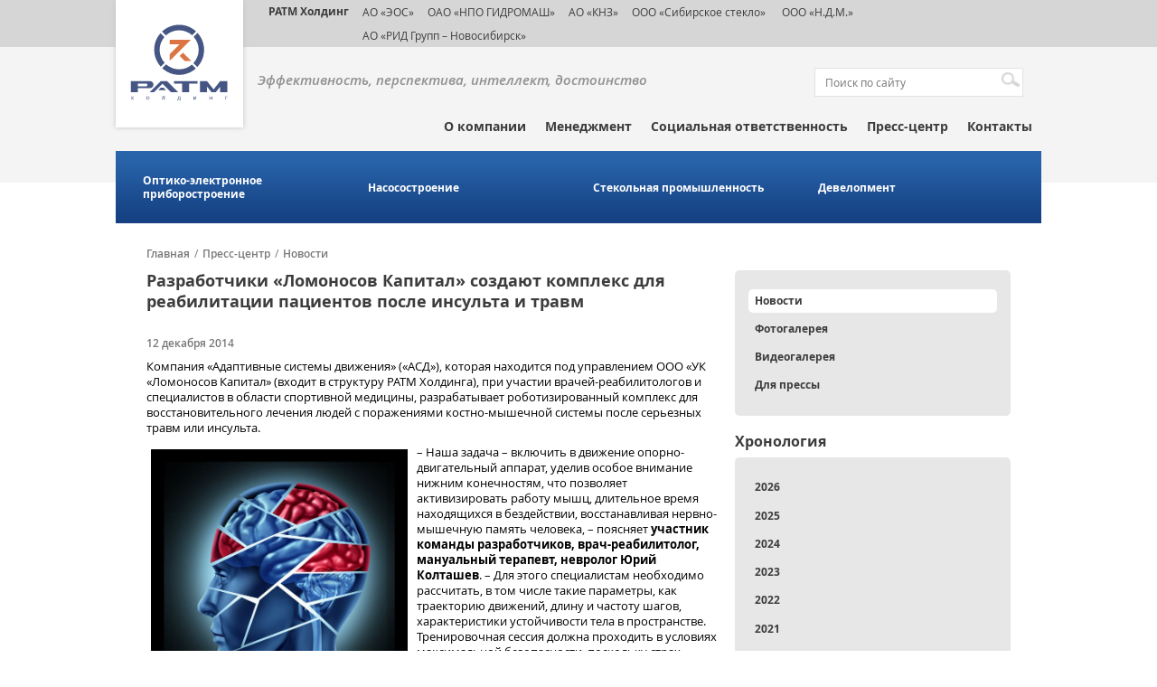

--- FILE ---
content_type: text/html; charset=UTF-8
request_url: https://ratm.ru/press-center/news/razrabotchiki-lomonosov-kapital-sozdayut-kompleks-dlya-reabilitatsii-patsientov-posle-insulta-i-travm/
body_size: 803699
content:
<!DOCTYPE html>
<html>
<head>
    <meta http-equiv="Content-type" content="text/html;charset=utf-8"/>
	<title>Разработчики «Ломоносов Капитал» создают комплекс для реабилитации пациентов после инсульта и травм</title>
	<link rel="shortcut icon" href="/bitrix/templates/ratm/images/favicon.ico" type="image/x-icon">
	<!-- CSS -->
		
	<!-- JS -->
		
	<meta name="viewport" content="width=device-width, user-scalable=no">

	<meta property="og:image" content="https://ratm.ru/upload/iblock/999/5937e10fd99b4.jpg">
	
	<!--[if lt IE 9]>
		<script src="http://html5shim.googlecode.com/svn/trunk/html5.js"></script>
		<script src="http://css3-mediaqueries-js.googlecode.com/svn/trunk/css3-mediaqueries.js"></script>
	<![endif]-->
	<meta http-equiv="Content-Type" content="text/html; charset=UTF-8" />
<link href="/bitrix/cache/css/s1/ratm/page_f108265e524f0f124cfa8f79efcba64a/page_f108265e524f0f124cfa8f79efcba64a_v1.css?1730422049317" type="text/css"  rel="stylesheet" />
<link href="/bitrix/cache/css/s1/ratm/template_1e898076b63eb2c200cbc413ce8cda27/template_1e898076b63eb2c200cbc413ce8cda27_v1.css?173042204984833" type="text/css"  data-template-style="true" rel="stylesheet" />
<link href="/bitrix/panel/main/popup.min.css?165456909121121" type="text/css"  data-template-style="true"  rel="stylesheet" />
<script type="text/javascript">if(!window.BX)window.BX={};if(!window.BX.message)window.BX.message=function(mess){if(typeof mess==='object'){for(let i in mess) {BX.message[i]=mess[i];} return true;}};</script>
<script type="text/javascript">(window.BX||top.BX).message({'JS_CORE_LOADING':'Загрузка...','JS_CORE_NO_DATA':'- Нет данных -','JS_CORE_WINDOW_CLOSE':'Закрыть','JS_CORE_WINDOW_EXPAND':'Развернуть','JS_CORE_WINDOW_NARROW':'Свернуть в окно','JS_CORE_WINDOW_SAVE':'Сохранить','JS_CORE_WINDOW_CANCEL':'Отменить','JS_CORE_WINDOW_CONTINUE':'Продолжить','JS_CORE_H':'ч','JS_CORE_M':'м','JS_CORE_S':'с','JSADM_AI_HIDE_EXTRA':'Скрыть лишние','JSADM_AI_ALL_NOTIF':'Показать все','JSADM_AUTH_REQ':'Требуется авторизация!','JS_CORE_WINDOW_AUTH':'Войти','JS_CORE_IMAGE_FULL':'Полный размер'});</script>

<script type="text/javascript" src="/bitrix/js/main/core/core.min.js?1654569191216224"></script>

<script>BX.setJSList(['/bitrix/js/main/core/core_ajax.js','/bitrix/js/main/core/core_promise.js','/bitrix/js/main/polyfill/promise/js/promise.js','/bitrix/js/main/loadext/loadext.js','/bitrix/js/main/loadext/extension.js','/bitrix/js/main/polyfill/promise/js/promise.js','/bitrix/js/main/polyfill/find/js/find.js','/bitrix/js/main/polyfill/includes/js/includes.js','/bitrix/js/main/polyfill/matches/js/matches.js','/bitrix/js/ui/polyfill/closest/js/closest.js','/bitrix/js/main/polyfill/fill/main.polyfill.fill.js','/bitrix/js/main/polyfill/find/js/find.js','/bitrix/js/main/polyfill/matches/js/matches.js','/bitrix/js/main/polyfill/core/dist/polyfill.bundle.js','/bitrix/js/main/core/core.js','/bitrix/js/main/polyfill/intersectionobserver/js/intersectionobserver.js','/bitrix/js/main/lazyload/dist/lazyload.bundle.js','/bitrix/js/main/polyfill/core/dist/polyfill.bundle.js','/bitrix/js/main/parambag/dist/parambag.bundle.js']);
BX.setCSSList(['/bitrix/js/main/lazyload/dist/lazyload.bundle.css','/bitrix/js/main/parambag/dist/parambag.bundle.css']);</script>
<script type="text/javascript">(window.BX||top.BX).message({'JS_CORE_LOADING':'Загрузка...','JS_CORE_NO_DATA':'- Нет данных -','JS_CORE_WINDOW_CLOSE':'Закрыть','JS_CORE_WINDOW_EXPAND':'Развернуть','JS_CORE_WINDOW_NARROW':'Свернуть в окно','JS_CORE_WINDOW_SAVE':'Сохранить','JS_CORE_WINDOW_CANCEL':'Отменить','JS_CORE_WINDOW_CONTINUE':'Продолжить','JS_CORE_H':'ч','JS_CORE_M':'м','JS_CORE_S':'с','JSADM_AI_HIDE_EXTRA':'Скрыть лишние','JSADM_AI_ALL_NOTIF':'Показать все','JSADM_AUTH_REQ':'Требуется авторизация!','JS_CORE_WINDOW_AUTH':'Войти','JS_CORE_IMAGE_FULL':'Полный размер'});</script>
<script type="text/javascript">(window.BX||top.BX).message({'LANGUAGE_ID':'ru','FORMAT_DATE':'DD.MM.YYYY','FORMAT_DATETIME':'DD.MM.YYYY HH:MI:SS','COOKIE_PREFIX':'BITRIX_SM','SERVER_TZ_OFFSET':'10800','UTF_MODE':'Y','SITE_ID':'s1','SITE_DIR':'/','USER_ID':'','SERVER_TIME':'1769547049','USER_TZ_OFFSET':'0','USER_TZ_AUTO':'Y','bitrix_sessid':'6fab373cfe37f932850193cc73bcc438'});</script>


<script type="text/javascript" src="/bitrix/js/main/pageobject/pageobject.min.js?1654511240570"></script>
<script type="text/javascript" src="/bitrix/js/main/core/core_window.min.js?165456918376326"></script>
<script type="text/javascript">BX.setCSSList(['/bitrix/templates/ratm/components/bitrix/news.detail/detail_new/style.css','/bitrix/templates/ratm/css/fonts.css','/bitrix/templates/ratm/css/jquery-ui.min.css','/bitrix/templates/ratm/css/jquery.bxslider.css','/bitrix/templates/ratm/css/jquery.fancybox.css','/bitrix/templates/ratm/css/style.css','/bitrix/templates/ratm/css/media.css','/bitrix/templates/ratm/components/bitrix/menu/sphere_menu/style.css','/bitrix/templates/ratm/components/bitrix/menu/sidebar_menu/style.css','/bitrix/templates/ratm/components/bitrix/news.list/sidebar_news_filter/style.css','/bitrix/templates/ratm/components/bitrix/news.list/video_sidebar/style.css','/bitrix/templates/ratm/components/bitrix/news.list/photo_sidebar/style.css']);</script>


<script type="text/javascript" src="/bitrix/templates/ratm/js/jquery-1.11.1.min.js?150399150795786"></script>
<script type="text/javascript" src="/bitrix/templates/ratm/js/jquery-ui.js?150399150784362"></script>
<script type="text/javascript" src="/bitrix/templates/ratm/js/jquery.bxslider.js?150399150750572"></script>
<script type="text/javascript" src="/bitrix/templates/ratm/js/jquery.fancybox.js?150399150748706"></script>
<script type="text/javascript" src="/bitrix/templates/ratm/js/jQuery.BlackAndWhite.js?150399150712823"></script>
<script type="text/javascript" src="/bitrix/templates/ratm/js/main.js?15044998925386"></script>
<script type="text/javascript" src="/bitrix/templates/ratm/js/plugins.js?15039915079032"></script>
<script type="text/javascript" src="/bitrix/templates/ratm/components/bitrix/menu/sphere_menu/script.js?1503991507469"></script>
<script type="text/javascript" src="/bitrix/templates/ratm/components/bitrix/news.list/sidebar_news_filter/script.js?1503991507945"></script>
<script type="text/javascript">var _ba = _ba || []; _ba.push(["aid", "be7be3730827e10e88acb33cb3d693a1"]); _ba.push(["host", "ratm.ru"]); (function() {var ba = document.createElement("script"); ba.type = "text/javascript"; ba.async = true;ba.src = (document.location.protocol == "https:" ? "https://" : "http://") + "bitrix.info/ba.js";var s = document.getElementsByTagName("script")[0];s.parentNode.insertBefore(ba, s);})();</script>


<script>
  (function(i,s,o,g,r,a,m){i['GoogleAnalyticsObject']=r;i[r]=i[r]||function(){
  (i[r].q=i[r].q||[]).push(arguments)},i[r].l=1*new Date();a=s.createElement(o),
  m=s.getElementsByTagName(o)[0];a.async=1;a.src=g;m.parentNode.insertBefore(a,m)
  })(window,document,'script','https://www.google-analytics.com/analytics.js','ga');

  ga('create', 'UA-49052306-1', 'auto');
  ga('send', 'pageview');

</script>
</head>
<body>
<!-- Yandex.Metrika counter -->
<script type="text/javascript" >
    (function (d, w, c) {
        (w[c] = w[c] || []).push(function() {
            try {
                w.yaCounter19741669 = new Ya.Metrika({
                    id:19741669,
                    clickmap:true,
                    trackLinks:true,
                    accurateTrackBounce:true,
                    webvisor:true
                });
            } catch(e) { }
        });

        var n = d.getElementsByTagName("script")[0],
            s = d.createElement("script"),
            f = function () { n.parentNode.insertBefore(s, n); };
        s.type = "text/javascript";
        s.async = true;
        s.src = "https://mc.yandex.ru/metrika/watch.js";

        if (w.opera == "[object Opera]") {
            d.addEventListener("DOMContentLoaded", f, false);
        } else { f(); }
    })(document, window, "yandex_metrika_callbacks");
</script>
<noscript><div><img src="https://mc.yandex.ru/watch/18489937" style="position:absolute; left:-9999px;" alt="" /></div></noscript>
<!-- /Yandex.Metrika counter -->
	    <header id="header">
		<div class="menu-partners">
			<div class="wrapper">
				<a href="/" class="logo"><img src="/images/logo.svg" style="width: 135px; height: 139px" alt="" title=""></a>
				<style>
  .dsoc {
    float: left;
    width: 25px;
    margin: 0 5px 0 0;
  }

</style>
<ul class="menu-partners-list">
	<li class="menu-partners-item"><a href="#" class="active a-holding" target="_blanck">РАТМ Холдинг</a></li>
	<li class="menu-partners-item"><a href="http://www.ekran-os.ru/" target="_blanck">АО «ЭОС»</a></li>
	<li class="menu-partners-item"><a href="http://www.gidromash.com.ru/" target="_blanck">ОАО «НПО ГИДРОМАШ»</a></li>
	<li class="menu-partners-item"><a href="http://www.knz.ru/" target="_blanck">АО «КНЗ»</a></li>
	<li class="menu-partners-item"><a href="https://sibstek.ru/" target="_blanck">ООО «Сибирское стекло»</a></li>
	<li class="menu-partners-item"><a href="/sphere/development/" target="_blanck">&nbsp;ООО «Н.Д.М.»</a></li>
	<li class="menu-partners-item"><a href="https://ecran.ru/"> АО «РИД Групп – Новосибирск»</a></li>
</ul>			</div>
		</div>
		<div class="head">
			<div class="wrapper">
				<div class="head-top">
						<p class="slogan">Эффективность,&nbsp;перспектива,&nbsp;интеллект,&nbsp;достоинство<br />&nbsp;</p>
						
<form action="/search/index.php" id="block-search">
	<p>
		<input type="text" name="q" value="" placeholder="Поиск по сайту" />		
			<input name="s" type="submit" value="Поиск" />
	</p>
</form>
										</div>	<!-- end head-top -->

				 <ul class="main-menu">


	
	
					<li class="main-menu-item expanded"><a style="cursor:default" href="#">О компании</a>
				<ul class="main-submenu">
		
	
	

	
	
		
							<li class="main-submenu-item"><a href="/about/mission/">Миссия и стратегия</a></li>
			
		
	
	

	
	
		
							<li class="main-submenu-item"><a href="/about/history/">История успеха</a></li>
			
		
	
	

	
	
		
							<li class="main-submenu-item"><a href="/about/personnel-policy/">Кадровая политика</a></li>
			
		
	
	

			</ul></li>	
	
		
							<li class="main-menu-item"><a href="/management/" class="root-item">Менеджмент</a></li>
			
		
	
	

	
	
		
							<li class="main-menu-item"><a href="/social-projects/" class="root-item">Социальная ответственность</a></li>
			
		
	
	

	
	
					<li class="main-menu-item expanded"><a style="cursor:default" href="#">Пресс-центр</a>
				<ul class="main-submenu">
		
	
	

	
	
		
							<li class="main-submenu-item" class="item-selected"><a href="/press-center/news/">Новости</a></li>
			
		
	
	

	
	
		
							<li class="main-submenu-item"><a href="/press-center/photogallery/">Фотогалерея</a></li>
			
		
	
	

	
	
		
							<li class="main-submenu-item"><a href="/press-center/videogallery/">Видеогалерея</a></li>
			
		
	
	

	
	
		
							<li class="main-submenu-item"><a href="/press-center/forpress/">Для прессы</a></li>
			
		
	
	

			</ul></li>	
	
		
							<li class="main-menu-item"><a href="/contacts/" class="root-item">Контакты</a></li>
			
		
	
	


</ul>
 
				
			</div> <!-- end head wrapper-->
		</div> <!-- end head-->
    </header>
    <div class="cl"></div>
	
			
<div id="menu-industry">
	<div class="wrapper">
			<ul class="menu-industry-list">
			
				
				
					
													<li class="menu-industry-item"><a href="/sphere/optiko-elektronnoe-priborostroenie/">Оптико-электронное приборостроение</a></li>
						
					
				
				
			
				
				
					
													<li class="menu-industry-item"><a href="/sphere/nasosostroenie/">Насосостроение</a></li>
						
					
				
				
			
				
				
					
													<li class="menu-industry-item"><a href="/sphere/stekolnaya-promyshlennost/">Стекольная промышленность</a></li>
						
					
				
				
			
				
				
					
													<li class="menu-industry-item"><a href="/sphere/development/">Девелопмент</a></li>
						
					
				
				
			
			
		</ul>
	</div>
</div>

		<div class="cl"></div>
					<div id="content" class="">
				<div class="wrapper">
					<ul class="breadcrumbs-list"><li class="breadcrumbs-item"><a href="/">Главная</a></li><li class="breadcrumbs-item"><span class="breadcrumbs-between">/</span><a href="/press-center/">Пресс-центр</a></li><li class="breadcrumbs-item"><span class="breadcrumbs-between">/</span><a href="/press-center/news/">Новости</a></li></ul> 
											<div class="main-area sr">
											<h2 class="title">Разработчики «Ломоносов Капитал» создают комплекс для реабилитации пациентов после инсульта и травм</h2>
					
	

	
	
  
 

	<p class="news-date">12 декабря 2014</p>

<p>Компания «Адаптивные системы движения» («АСД»), которая находится под управлением ООО «УК «Ломоносов Капитал» (входит в структуру РАТМ Холдинга), при участии врачей-реабилитологов и специалистов в области спортивной медицины, разрабатывает роботизированный комплекс для восстановительного лечения людей с поражениями костно-мышечной системы после серьезных травм или инсульта.</p>

<img src="/images/news/insult.jpg" alt="" style="float: left; margin: 5px 10px 5px 5px; width: 45%;"/>

<p>– Наша задача – включить в движение опорно-двигательный аппарат, уделив особое внимание нижним конечностям, что позволяет активизировать работу мышц, длительное время находящихся в бездействии, восстанавливая нервно-мышечную память человека, – поясняет <b>участник команды разработчиков, врач-реабилитолог, мануальный терапевт, невролог Юрий Колташев</b>. – Для этого специалистам необходимо рассчитать, в том числе такие параметры, как траекторию движений, длину и частоту шагов, характеристики устойчивости тела в пространстве. Тренировочная сессия должна проходить в условиях максимальной безопасности, поскольку страх снижает стремление к двигательной активности.</p>

<p>Как сообщил <b>председатель Совета директоров ООО «УК «Ломоносов Капитал»</b>, к. т. н. Евгений Гайслер, комплекс «АСД» представляет собой специально созданную аппаратную конструкцию, в которую помещают пациента (при этом он может находиться в коляске). Устройство запускает определенную программу действий, моделируя с использованием роботизированных платформ для движения рук и ног различные ситуации, например, ходьбу по ровной поверхности, подъем и спуск по лестнице, разнотемповое движение. Таким образом, человек возвращает утраченные двигательные навыки.</p>

<p>– В настоящее время существует только два тренажера для решения аналогичных проблем – Lokomat и ReoAmbulator – оба импортные, – рассказал Евгений Гайслер. – Стоимость, в зависимости от комплектации, начинается от $500 тыс. К тому же выбор возможных вариантов движений, выполняемых с их помощью, ограничен. Наш комплекс, будет, во-первых, в два или даже три раза дешевле, а во-вторых, с расширенным набором функций, воспроизводящих движения, которые необходимо «вспомнить» человеку, когда он заново учится ходить. Помимо этого, предусмотрена имитация движений, например, приседаний и растяжек – силовых и в различных плоскостях, оказывающих лечебно-физкультурное воздействие. Уровень нагрузки определяют индивидуально. Функционал уже подобран, начато программирование, разработан конструктив, идет изготовление отдельных частей.</p>

<p>По словам Евгения Гайслера, к практической реализации идеи создания реабилитационного аппарата приступили в феврале 2013 года. Первый прототип был сделан в конце 2013 года, однако после консультаций с врачами специалисты обнаружили конструктивные просчеты, которые не позволяли устройству поддерживать ряд функций.
– Тот проект закрыли и начали с ноля, обратившись к новой команде, имеющей опыт создания приборов, направленных на улучшение двигательной активности в системе реабилитации, – комментирует Евгений Гайслер.</p>

<p>Изготовить новый прототип разработчики планируют до конца года. Предполагаемые размеры аппаратного комплекса: длина – 2,5 м, ширина – 1,5 м, высота – 2 м.
Технические испытания устройства займут от трех до шести месяцев, такой же срок требуется для проведения клинических испытаний, которые пройдут в ООО «Нилит» (реабилитационно-спортивный центр «Движение»). Предполагаемые сроки выхода комплекса на рынок – конец 2015 года.</p>
<div class="links">
	<div class="icons-social" style="height: 15px;">
			</div>

	<a href="/press-center/news/" class="back-news btn-nav btn-nav-back">Назад к списку новостей</a>
</div>		</div>	
		<div class="sidebar-right">
			<!--меню из подразделов-->
	<ul class="sidebar-block block-menu">
	
						<li class="block-menu-item"><a href="/press-center/news/" class="active">Новости</a></li>
		
						<li class="block-menu-item"><a href="/press-center/photogallery/">Фотогалерея</a></li>
		
						<li class="block-menu-item"><a href="/press-center/videogallery/">Видеогалерея</a></li>
		
						<li class="block-menu-item"><a href="/press-center/forpress/">Для прессы</a></li>
		
	
	</ul><!--фильтр по новостям-->
<div class="sidebar-block">
    <h3 class="block-name">Хронология</h3>
    <ul class="sidebar-block block-menu news-filter">
                    <li class="block-menu-item" data-id="Y_2026">
                <a href="#">
					2026                </a>
            </li>
                            <li class="block-menu-item child" data-parent="Y_2026" data-id="Y_2026_1">
                    <a href="#">
						Январь                    </a>
                </li>
                                    <li class="block-menu-item child2" data-parent="Y_2026_1">
                        <a href="/press-center/news/na-sibstekle-proveli-ekskursiyu-dlya-nastavnikov-proekta-promtalant/"><span>На «Сибстекле» провели экскурсию для наставников проекта «ПромТалант»</span></a>
                    </li>
                                    <li class="block-menu-item child2" data-parent="Y_2026_1">
                        <a href="/press-center/news/v-2025-godu-sibsteklo-posetili-1-500-promyshlennykh-turistov/"><span>В 2025 году «Сибстекло» посетили 1 500 промышленных туристов</span></a>
                    </li>
                                    <li class="block-menu-item child2" data-parent="Y_2026_1">
                        <a href="/press-center/news/katok-spartak-ustanovil-ocherednoy-rekord-poseshchaemosti/"><span>Каток «Спартак» установил очередной рекорд посещаемости</span></a>
                    </li>
                                    <li class="block-menu-item child2" data-parent="Y_2026_1">
                        <a href="/press-center/news/chto-ot-2026-goda-zhdut-sibirskie-predprinimateli-uchenye-i-deyateli-kultury/"><span>Что от 2026 года ждут сибирские предприниматели, ученые и деятели культуры</span></a>
                    </li>
                                                <li class="block-menu-item" data-id="Y_2025">
                <a href="#">
					2025                </a>
            </li>
                            <li class="block-menu-item child" data-parent="Y_2025" data-id="Y_2025_1">
                    <a href="#">
						Январь                    </a>
                </li>
                                    <li class="block-menu-item child2" data-parent="Y_2025_1">
                        <a href="/press-center/news/pribory-eosa-predstavili-v-obnovlennom-muzee-kosmonavtiki-im-yu-v-kondratyuka/"><span>Приборы ЭОСа представили в обновленном Музее космонавтики им. Ю. В. Кондратюка</span></a>
                    </li>
                                    <li class="block-menu-item child2" data-parent="Y_2025_1">
                        <a href="/press-center/news/na-eose-podderzhivayut-proforientatsiyu-v-ekskursionnom-formate/"><span>На ЭОСе поддерживают профориентацию в экскурсионном формате</span></a>
                    </li>
                                    <li class="block-menu-item child2" data-parent="Y_2025_1">
                        <a href="/press-center/news/knz-vpervye-v-rossii-proizvel-nasosy-dlya-perekachki-vzryvchatykh-veshchestv/"><span>КНЗ впервые в России произвел насосы для перекачки взрывчатых веществ</span></a>
                    </li>
                                    <li class="block-menu-item child2" data-parent="Y_2025_1">
                        <a href="/press-center/news/anton-mor-kredit-doveriya-v-otnoshenii-sibstekla-sformirovan/"><span>Антон Мор: Кредит доверия в отношении «Сибстекла» сформирован</span></a>
                    </li>
                                    <li class="block-menu-item child2" data-parent="Y_2025_1">
                        <a href="/press-center/news/sibsteklo-pogasilo-srazu-dva-vypuska-tsfa/"><span>«Сибстекло» погасило сразу два выпуска ЦФА</span></a>
                    </li>
                                    <li class="block-menu-item child2" data-parent="Y_2025_1">
                        <a href="/press-center/news/rekord-po-kolichestvu-posetiteley-ustanovlen-na-katke-stadiona-spartak/"><span>Рекорд по количеству посетителей установлен на катке стадиона «Спартак»</span></a>
                    </li>
                                    <li class="block-menu-item child2" data-parent="Y_2025_1">
                        <a href="/press-center/news/v-2024-godu-na-sibstekle-prinyali-1-200-promyshlennykh-turistov/"><span>В 2024 году на «Сибстекле» приняли 1 200 промышленных туристов</span></a>
                    </li>
                                            <li class="block-menu-item child" data-parent="Y_2025" data-id="Y_2025_2">
                    <a href="#">
						Февраль                    </a>
                </li>
                                    <li class="block-menu-item child2" data-parent="Y_2025_2">
                        <a href="/press-center/news/anton-mor-stal-khedlaynerom-esg-printsipov-2024/"><span>Антон Мор стал «Хедлайнером ESG-принципов – 2024»</span></a>
                    </li>
                                    <li class="block-menu-item child2" data-parent="Y_2025_2">
                        <a href="/press-center/news/obem-utilizatsii-stekolnykh-otkhodov-na-sibstekle-vyros-v-1-5-raza/"><span>Объем утилизации стекольных отходов на «Сибстекле» вырос в 1,5 раза</span></a>
                    </li>
                                    <li class="block-menu-item child2" data-parent="Y_2025_2">
                        <a href="/press-center/news/na-sibstekle-sovershenstvuyut-sistemu-okhrany-truda/"><span>На «Сибстекле» совершенствуют систему охраны труда</span></a>
                    </li>
                                    <li class="block-menu-item child2" data-parent="Y_2025_2">
                        <a href="/press-center/news/findirektor-sibstekla-otnosheniya-emitenta-i-investorov-dolzhny-byt-vzaimovygodnymi/"><span>Финдиректор «Сибстекла»: Отношения эмитента и инвесторов должны быть взаимовыгодными</span></a>
                    </li>
                                    <li class="block-menu-item child2" data-parent="Y_2025_2">
                        <a href="/press-center/news/gendirektor-sibstekla-povyshenie-stavki-ekosbora-uskorit-perekhod-k-ekonomike-zamknutogo-tsikla/"><span>Гендиректор «Сибстекла»: Повышение ставки экосбора ускорит переход к экономике замкнутого цикла</span></a>
                    </li>
                                    <li class="block-menu-item child2" data-parent="Y_2025_2">
                        <a href="/press-center/news/proekt-sibstekla-voshel-v-sbornik-luchshikh-keysov-po-ustoychivomu-razvitiyu-delo-v-lyudyakh/"><span>Проект «Сибстекла» вошел в сборник лучших кейсов по устойчивому развитию «Дело в людях»</span></a>
                    </li>
                                    <li class="block-menu-item child2" data-parent="Y_2025_2">
                        <a href="/press-center/news/v-2025-godu-sibsteklo-uvelichit-vyruchku-na-22-/"><span>В 2025 году «Сибстекло» увеличит выручку на 22 %</span></a>
                    </li>
                                    <li class="block-menu-item child2" data-parent="Y_2025_2">
                        <a href="/press-center/news/sotrudnikov-sibstekla-i-eosa-poblagodarili-za-vklad-v-razvitie-novosibirskoy-oblasti/"><span>Сотрудников «Сибстекла» и ЭОСа поблагодарили за вклад в развитие Новосибирской области</span></a>
                    </li>
                                    <li class="block-menu-item child2" data-parent="Y_2025_2">
                        <a href="/press-center/news/anton-mor-nash-biznes-prozrachen-vo-vsem/"><span>Антон Мор: «Наш бизнес прозрачен во всем»</span></a>
                    </li>
                                    <li class="block-menu-item child2" data-parent="Y_2025_2">
                        <a href="/press-center/news/sibsteklo-razmeshchaet-chetvertyy-vypusk-obligatsiy/"><span>«Сибстекло» размещает четвертый выпуск облигаций</span></a>
                    </li>
                                            <li class="block-menu-item child" data-parent="Y_2025" data-id="Y_2025_3">
                    <a href="#">
						Март                    </a>
                </li>
                                    <li class="block-menu-item child2" data-parent="Y_2025_3">
                        <a href="/press-center/news/chempiony-po-tayskomu-boksu-obuchayut-sportsmenov-v-novosibirske/"><span>Чемпионы по тайскому боксу обучают спортсменов в Новосибирске (видео)</span></a>
                    </li>
                                    <li class="block-menu-item child2" data-parent="Y_2025_3">
                        <a href="/press-center/news/sibsteklo-i-alfa-bank-vypustili-zelenye-tsfa-na-platforme-a-token/"><span>«Сибстекло» и Альфа-Банк выпустили «зеленые» ЦФА на платформе «А-Токен»</span></a>
                    </li>
                                    <li class="block-menu-item child2" data-parent="Y_2025_3">
                        <a href="/press-center/news/sibsteklo-podderzhivaet-unikalnyy-format-razvitiya-muay-tay-v-novosibirske/"><span>«Сибстекло» поддерживает уникальный формат развития муай-тай в Новосибирске</span></a>
                    </li>
                                    <li class="block-menu-item child2" data-parent="Y_2025_3">
                        <a href="/press-center/news/proizvoditeli-napitkov-v-sibiri-pereorientiruyutsya-na-steklotaru/"><span>Производители напитков в Сибири переориентируются на стеклотару</span></a>
                    </li>
                                    <li class="block-menu-item child2" data-parent="Y_2025_3">
                        <a href="/press-center/news/ekskursiya-na-sibsteklo-voshla-v-putevoditel-po-promyshlennomu-turizmu-soyuznogo-gosudarstva-rossii-/"><span>Экскурсия на «Сибстекло» вошла в путеводитель по промышленному туризму Союзного государства России и Беларуси</span></a>
                    </li>
                                    <li class="block-menu-item child2" data-parent="Y_2025_3">
                        <a href="/press-center/news/ekologiya-delo-obshchee-redaktsiya-sibfm-prisoedinilas-k-razdelnomu-sboru-steklotary-radi-sokhraneni/"><span>Экология – дело общее: редакция Сибфм присоединилась к раздельному сбору стеклотары ради сохранения природы</span></a>
                    </li>
                                    <li class="block-menu-item child2" data-parent="Y_2025_3">
                        <a href="/press-center/news/anton-mor-faktory-ekologichnosti-drayvery-rynka-steklotary/"><span>Антон Мор: Факторы экологичности – драйверы рынка стеклотары</span></a>
                    </li>
                                    <li class="block-menu-item child2" data-parent="Y_2025_3">
                        <a href="/press-center/news/butylki-razduvaet-ot-napitkov/"><span>Бутылки раздувает от напитков</span></a>
                    </li>
                                    <li class="block-menu-item child2" data-parent="Y_2025_3">
                        <a href="/press-center/news/predstaviteli-industrialnogo-parka-rid-kataysk-prinyali-uchastie-v-glavnom-ezhegodnom-meropriyatii-a/"><span>Представители индустриального парка «РИД Катайск»  приняли участие в главном ежегодном мероприятии АКИТ РФ</span></a>
                    </li>
                                    <li class="block-menu-item child2" data-parent="Y_2025_3">
                        <a href="/press-center/news/v-kurganskoy-oblasti-zapustili-proizvodstvo-ekologichnykh-poddonov/"><span>В Курганской области запустили производство экологичных поддонов</span></a>
                    </li>
                                    <li class="block-menu-item child2" data-parent="Y_2025_3">
                        <a href="/press-center/news/pobednyy-tyl-za-gody-voyny-na-katayskom-nasosnom-zavode-vypustili-600-tysyach-min/"><span>«Победный тыл»: за годы войны на Катайском насосном заводе выпустили 600 тысяч мин</span></a>
                    </li>
                                    <li class="block-menu-item child2" data-parent="Y_2025_3">
                        <a href="/press-center/news/sezon-na-katke-spartaka-stal-rekordnym-po-poseshchaemosti/"><span>Сезон на катке «Спартака» стал рекордным по посещаемости</span></a>
                    </li>
                                    <li class="block-menu-item child2" data-parent="Y_2025_3">
                        <a href="/press-center/news/sibsteklo-podderzhalo-proizvodstvo-filma-iz-sibiri-k-pobede/"><span>«Сибстекло» поддержало производство фильма «Из Сибири к Победе-80»</span></a>
                    </li>
                                    <li class="block-menu-item child2" data-parent="Y_2025_3">
                        <a href="/press-center/news/aleksey-konteev-avtor-idei-pervoy-v-novosibirske-linii-pererabotki-stekloboya/"><span>Алексей Контеев - автор идеи первой в Новосибирске линии переработки стеклобоя</span></a>
                    </li>
                                    <li class="block-menu-item child2" data-parent="Y_2025_3">
                        <a href="/press-center/news/sibsteklu-vnov-prisvoen-status-partner-natsionalnykh-proektov-rossii-/"><span>«Сибстеклу» вновь присвоен статус «Партнер национальных проектов России»  </span></a>
                    </li>
                                    <li class="block-menu-item child2" data-parent="Y_2025_3">
                        <a href="/press-center/news/ekskursiya-na-sibsteklo-voshla-v-programmu-mashekspo-sibir/"><span>Экскурсия на «Сибстекло» вошла в программу «МашЭкспо Сибирь»</span></a>
                    </li>
                                    <li class="block-menu-item child2" data-parent="Y_2025_3">
                        <a href="/press-center/news/detali-knz-iz-superdupleksnykh-staley-uspeshno-proshli-ispytaniya/"><span>Детали КНЗ из супердуплексных  сталей успешно прошли испытания</span></a>
                    </li>
                                    <li class="block-menu-item child2" data-parent="Y_2025_3">
                        <a href="/press-center/news/na-sibstekle-ukreplyayut-kadrovyy-potentsial/"><span>На «Сибстекле» укрепляют кадровый потенциал</span></a>
                    </li>
                                            <li class="block-menu-item child" data-parent="Y_2025" data-id="Y_2025_4">
                    <a href="#">
						Апрель                    </a>
                </li>
                                    <li class="block-menu-item child2" data-parent="Y_2025_4">
                        <a href="/press-center/news/pereorientirovali-na-vnutrenniy-rynok-i-chuvstvuem-sebya-khorosho-kak-razvivaetsya-radioelektronika-/"><span>Переориентировали на внутренний рынок и чувствуем себя хорошо: как развивается радиоэлектроника в Сибири после введения санкций </span></a>
                    </li>
                                    <li class="block-menu-item child2" data-parent="Y_2025_4">
                        <a href="/press-center/news/veterany-zavoda-ekran-pochtili-pamyat-georgiya-kolondy/"><span>В Новосибирске почтили память Георгия Колонды (видео)</span></a>
                    </li>
                                    <li class="block-menu-item child2" data-parent="Y_2025_4">
                        <a href="/press-center/news/u-pamyatnogo-kamnya-georgiyu-kolonde-budet-tsvesti-siren/"><span>У памятного камня Георгию Колонде будет цвести сирень</span></a>
                    </li>
                                    <li class="block-menu-item child2" data-parent="Y_2025_4">
                        <a href="/press-center/news/katayskiy-nasosnyy-zavod-uvelichil-vyruchku-na-20-/"><span>Катайский насосный завод увеличил выручку на 20 %</span></a>
                    </li>
                                    <li class="block-menu-item child2" data-parent="Y_2025_4">
                        <a href="/press-center/news/sibsteklo-vystupilo-generalnym-partnerom-telemarafona-dorogi-pobedy/"><span>«Сибстекло» выступило генеральным партнером телемарафона «Дороги Победы»</span></a>
                    </li>
                                    <li class="block-menu-item child2" data-parent="Y_2025_4">
                        <a href="/press-center/news/sotrudniki-knz-proshli-obuchenie-na-fabrike-protsessov/"><span>Сотрудники КНЗ прошли обучение на «Фабрике процессов»</span></a>
                    </li>
                                    <li class="block-menu-item child2" data-parent="Y_2025_4">
                        <a href="/press-center/news/sibsteklo-zapustilo-testovoe-proizvodstvo-ekologichnoy-butylki-s-rekordno-nizkim-vesom/"><span>«Сибстекло» запустило тестовое производство экологичной бутылки с рекордно низким весом</span></a>
                    </li>
                                    <li class="block-menu-item child2" data-parent="Y_2025_4">
                        <a href="/press-center/news/vselenskie-zadachi-kak-zavod-eos-delaet-pribory-dlya-izucheniya-kosmosa/"><span>Вселенские задачи: как завод ЭОС делает приборы для изучения космоса</span></a>
                    </li>
                                    <li class="block-menu-item child2" data-parent="Y_2025_4">
                        <a href="/press-center/news/vypusk-produktsii-na-sibstekle-vyros-na-4-/"><span>Выпуск продукции на «Сибстекле» вырос на 4 %</span></a>
                    </li>
                                    <li class="block-menu-item child2" data-parent="Y_2025_4">
                        <a href="/press-center/news/sibsteklo-zavershilo-razmeshchenie-chetvertogo-vypuska-obligatsiy/"><span>«Сибстекло» завершило размещение четвертого выпуска облигаций</span></a>
                    </li>
                                    <li class="block-menu-item child2" data-parent="Y_2025_4">
                        <a href="/press-center/news/pervuyu-partiyu-ekopoddonov-dlya-mashinostroitelnoy-otrasli-ispytayut-na-katayskom-nasosnom-zavode/"><span>Первую партию экоподдонов для машиностроительной отрасли испытают на Катайском насосном заводе</span></a>
                    </li>
                                            <li class="block-menu-item child" data-parent="Y_2025" data-id="Y_2025_5">
                    <a href="#">
						Май                    </a>
                </li>
                                    <li class="block-menu-item child2" data-parent="Y_2025_5">
                        <a href="/press-center/news/gendirektor-sibstekla-vozglavil-mezhotraslevoy-komitet-v-strukture-assotsiatsii-resurs/"><span>Гендиректор «Сибстекла» возглавил Межотраслевой комитет в структуре Ассоциации «Ресурс»</span></a>
                    </li>
                                    <li class="block-menu-item child2" data-parent="Y_2025_5">
                        <a href="/press-center/news/sibsteklo-vnov-stanet-chastyu-ekomira/"><span>«Сибстекло» вновь станет частью «Экомира»</span></a>
                    </li>
                                    <li class="block-menu-item child2" data-parent="Y_2025_5">
                        <a href="/press-center/news/findirektor-sibstekla-obligatsii-i-tsfa-vzaimodopolnyayushchie-finansovye-instrumenty/"><span>Финдиректор «Сибстекла»: Облигации и ЦФА – взаимодополняющие финансовые инструменты</span></a>
                    </li>
                                    <li class="block-menu-item child2" data-parent="Y_2025_5">
                        <a href="/press-center/news/anton-mor-predstavil-vozmozhnosti-sibstekla-na-kazanforum/"><span>Антон Мор представил возможности «Сибстекла» на KazanForum</span></a>
                    </li>
                                    <li class="block-menu-item child2" data-parent="Y_2025_5">
                        <a href="/press-center/news/80-kustov-sireni-vysadili-v-novosibirskom-dendroparke-ko-dnyu-pobedy-video/"><span>80 кустов сирени высадили в новосибирском Дендропарке ко Дню Победы (видео)</span></a>
                    </li>
                                    <li class="block-menu-item child2" data-parent="Y_2025_5">
                        <a href="/press-center/news/v-novosibirske-vysadili-sirenevyy-sad-pobedy/"><span>В Новосибирске высадили «Сиреневый сад Победы»</span></a>
                    </li>
                                    <li class="block-menu-item child2" data-parent="Y_2025_5">
                        <a href="/press-center/news/pervyy-vitse-prezident-ratm-kholdinga-pozdravil-kolleg-i-partnerov-s-dnyem-pobedy/"><span>Первый вице-президент РАТМ Холдинга поздравил коллег и партнеров с Днём Победы</span></a>
                    </li>
                                    <li class="block-menu-item child2" data-parent="Y_2025_5">
                        <a href="/press-center/news/-sibsteklo-pervym-iz-predpriyatiy-novosibirskoy-oblasti-podtverdilo-status-utilizatora/"><span> «Сибстекло» первым из предприятий Новосибирской области подтвердило статус утилизатора</span></a>
                    </li>
                                    <li class="block-menu-item child2" data-parent="Y_2025_5">
                        <a href="/press-center/news/oni-priblizhali-pobedu/"><span>Они приближали Победу</span></a>
                    </li>
                                    <li class="block-menu-item child2" data-parent="Y_2025_5">
                        <a href="/press-center/news/vozmozhnosti-sibstekla-pokazali-uchastnikam-programmy-razvitiya-kadrovogo-rezerva-v-oblasti-nauki-te/"><span>Возможности «Сибстекла» показали участникам Программы развития кадрового резерва в области науки, технологий и высшего образования</span></a>
                    </li>
                                    <li class="block-menu-item child2" data-parent="Y_2025_5">
                        <a href="/press-center/news/ekran-opticheskie-sistemy-prinyal-uchastie-v-prazdnovanii-dnya-radio/"><span>«Экран-оптические системы» принял участие в праздновании Дня радио</span></a>
                    </li>
                                            <li class="block-menu-item child" data-parent="Y_2025" data-id="Y_2025_6">
                    <a href="#">
						Июнь                    </a>
                </li>
                                    <li class="block-menu-item child2" data-parent="Y_2025_6">
                        <a href="/press-center/news/v-den-goroda-sibsteklo-predstavilo-sverkhlegkuyu-taru-na-vystavke-dostizheniy-novosibirskogo-khozyay/"><span>В День города «Сибстекло» представило сверхлегкую тару на Выставке Достижений Новосибирского Хозяйства </span></a>
                    </li>
                                    <li class="block-menu-item child2" data-parent="Y_2025_6">
                        <a href="/press-center/news/volontyery-sobrali-160-meshkov-musora-v-karakanskom-boru-video/"><span>Волонтёры собрали 160 мешков мусора в Караканском бору (видео)</span></a>
                    </li>
                                    <li class="block-menu-item child2" data-parent="Y_2025_6">
                        <a href="/press-center/news/steklotarnye-zavody-sposobny-utilizirovat-ves-obem-vypushchennogo-stekla/"><span>«Стеклотарные заводы способны утилизировать весь объем выпущенного стекла»</span></a>
                    </li>
                                    <li class="block-menu-item child2" data-parent="Y_2025_6">
                        <a href="/press-center/news/tendentsii-razvitiya-stekolnoy-promyshlennosti-i-tochki-rosta-kompanii-sibirskoe-steklo/"><span>Тенденции развития стекольной промышленности и точки роста компании «Сибирское стекло» (видео)</span></a>
                    </li>
                                    <li class="block-menu-item child2" data-parent="Y_2025_6">
                        <a href="/press-center/news/novosibirskaya-stekolnaya-kompaniya-prinyala-uchastie-v-pmef-2025-video/"><span>Новосибирская стекольная компания приняла участие в ПМЭФ-2025 (видео)</span></a>
                    </li>
                                    <li class="block-menu-item child2" data-parent="Y_2025_6">
                        <a href="/press-center/news/pmef-sibsteklo-i-ab-inbev-efes-planiruyut-ozelenyat-tsepochku-postavok/"><span>ПМЭФ: «Сибстекло» и «АБ ИнБев Эфес» планируют «озеленять» цепочку поставок</span></a>
                    </li>
                                    <li class="block-menu-item child2" data-parent="Y_2025_6">
                        <a href="/press-center/news/sortiruyut-drobyat-i-plavyat-chto-proiskhodit-so-stekloboem-v-novosibirske-video/"><span>Сортируют, дробят и плавят: что происходит со стеклобоем в Новосибирске (видео)</span></a>
                    </li>
                                    <li class="block-menu-item child2" data-parent="Y_2025_6">
                        <a href="/press-center/news/pmef-sibsteklo-i-ppk-reo-podtverdili-gotovnost-k-vzaimodeystviyu-v-sfere-obrashcheniya-s-tko/"><span>ПМЭФ: «Сибстекло» и ППК РЭО подтвердили готовность к взаимодействию в сфере обращения с ТКО</span></a>
                    </li>
                                    <li class="block-menu-item child2" data-parent="Y_2025_6">
                        <a href="/press-center/news/pmef-sibsteklo-i-alfa-bank-podpisali-soglashenie-dlya-realizatsii-innovatsionnogo-proekta-po-razviti/"><span>ПМЭФ: «Сибстекло» и Альфа-Банк подписали соглашение для реализации инновационного проекта по развитию линейки сверхлегких бутылок</span></a>
                    </li>
                                    <li class="block-menu-item child2" data-parent="Y_2025_6">
                        <a href="/press-center/news/pmef-sibsteklo-i-minekonomrazvitiya-novosibirskoy-oblasti-zaklyuchili-soglashenie-o-sotrudnichestve/"><span>ПМЭФ: «Сибстекло» и Минэкономразвития Новосибирской области заключили соглашение о сотрудничестве</span></a>
                    </li>
                                    <li class="block-menu-item child2" data-parent="Y_2025_6">
                        <a href="/press-center/news/industrialnyy-park-rid-kataysk-sdan-i-otkryt-dlya-novykh-rezidentov/"><span>Индустриальный парк «РИД Катайск» сдан и открыт для новых резидентов</span></a>
                    </li>
                                    <li class="block-menu-item child2" data-parent="Y_2025_6">
                        <a href="/press-center/news/na-stadione-spartak-proshel-ii-kubok-gubernatora-po-mini-futbolu/"><span>На стадионе «Спартак» прошел II Кубок губернатора по мини-футболу</span></a>
                    </li>
                                    <li class="block-menu-item child2" data-parent="Y_2025_6">
                        <a href="/press-center/news/sibsteklo-i-zelenyy-standart-vnov-stali-uchastnikami-ekomira/"><span>«Сибстекло» и «Зеленый стандарт» вновь стали участниками «Экомира»</span></a>
                    </li>
                                    <li class="block-menu-item child2" data-parent="Y_2025_6">
                        <a href="/press-center/news/sibsteklo-predstavilo-promyshlennyy-i-ekologicheskiy-turizm-na-vystavke-v-moskovskom-metro/"><span>«Сибстекло» представило промышленный и экологический туризм на выставке в московском метро</span></a>
                    </li>
                                    <li class="block-menu-item child2" data-parent="Y_2025_6">
                        <a href="/press-center/news/uspeshnye-zhenshchiny-sibiri-mariya-aulova/"><span>Успешные женщины Сибири: Мария Аулова</span></a>
                    </li>
                                    <li class="block-menu-item child2" data-parent="Y_2025_6">
                        <a href="/press-center/news/sibiryachka-stala-luchshim-molodym-rabochim-zavoda-ona-delaet-detali-dlya-kosmosa-bez-diploma-vuza/"><span>Сибирячка стала лучшим молодым рабочим завода. Она делает детали для космоса без диплома вуза</span></a>
                    </li>
                                            <li class="block-menu-item child" data-parent="Y_2025" data-id="Y_2025_7">
                    <a href="#">
						Июль                    </a>
                </li>
                                    <li class="block-menu-item child2" data-parent="Y_2025_7">
                        <a href="/press-center/news/sibsteklo-stalo-uchastnikom-prezidentskoy-programmy-podgotovki-upravlencheskikh-kadrov/"><span>«Сибстекло» стало участником Президентской программы подготовки управленческих кадров</span></a>
                    </li>
                                    <li class="block-menu-item child2" data-parent="Y_2025_7">
                        <a href="/press-center/news/kak-pererabatyvayut-steklyannye-butylki-video/"><span>Как перерабатывают стеклянные бутылки (видео)</span></a>
                    </li>
                                    <li class="block-menu-item child2" data-parent="Y_2025_7">
                        <a href="/press-center/news/sibsteklo-uvelichilo-vypusk-produktsii-na-13-/"><span>«Сибстекло» увеличило выпуск продукции на 13 %</span></a>
                    </li>
                                    <li class="block-menu-item child2" data-parent="Y_2025_7">
                        <a href="/press-center/news/pyatdesyat-let-trudovogo-stazha-na-katayskom-nasosnom-zavode/"><span>Пятьдесят лет трудового стажа на Катайском насосном заводе</span></a>
                    </li>
                                    <li class="block-menu-item child2" data-parent="Y_2025_7">
                        <a href="/press-center/news/delegatsiya-ratm-kholdinga-prinyala-uchastie-v-glavnoy-promyshlennoy-vystavke-strany-innoprom-2025/"><span>Делегация РАТМ Холдинга приняла участие в главной промышленной выставке страны – «Иннопром-2025»</span></a>
                    </li>
                                    <li class="block-menu-item child2" data-parent="Y_2025_7">
                        <a href="/press-center/news/opyt-sozdaniya-industrialnogo-parka-rid-kataysk-prezentovali-uchastnikam-programmy-minpromtorga-rf/"><span>Опыт создания индустриального парка «РИД Катайск» презентовали участникам программы Минпромторга РФ</span></a>
                    </li>
                                    <li class="block-menu-item child2" data-parent="Y_2025_7">
                        <a href="/press-center/news/korporativnye-ekovolontery-proveli-masshtabnuyu-uborku-v-karakanskom-boru/"><span>Корпоративные эковолонтеры провели масштабную уборку в Караканском бору</span></a>
                    </li>
                                    <li class="block-menu-item child2" data-parent="Y_2025_7">
                        <a href="/press-center/news/sotrudnikov-predpriyatiy-ratm-kholdinga-zanesli-na-dosku-pocheta-zaeltsovskogo-rayona/"><span>Сотрудников предприятий РАТМ Холдинга занесли на Доску почета Заельцовского района</span></a>
                    </li>
                                    <li class="block-menu-item child2" data-parent="Y_2025_7">
                        <a href="/press-center/news/sibsteklo-prinyalo-uchastie-vo-vserossiyskoy-yarmarke-trudoustroystva/"><span>«Сибстекло» приняло участие во Всероссийской ярмарке трудоустройства</span></a>
                    </li>
                                            <li class="block-menu-item child" data-parent="Y_2025" data-id="Y_2025_8">
                    <a href="#">
						Август                    </a>
                </li>
                                    <li class="block-menu-item child2" data-parent="Y_2025_8">
                        <a href="/press-center/news/tekhnoprom-2025-sibsteklo-predstavilo-prototip-tsifrovogo-pomoshchnika-/"><span>«Технопром–2025»: «Сибстекло» представило прототип «цифрового помощника»  </span></a>
                    </li>
                                    <li class="block-menu-item child2" data-parent="Y_2025_8">
                        <a href="/press-center/news/tsifrovizatsiya-novyy-uroven-effektivnosti-video/"><span>Цифровизация – новый уровень эффективности (видео)</span></a>
                    </li>
                                    <li class="block-menu-item child2" data-parent="Y_2025_8">
                        <a href="/press-center/news/tekhnoprom-2025-ekskursiya-na-sibsteklo-voshla-v-kulturnuyu-programmu-foruma/"><span>«Технопром–2025»: экскурсия на «Сибстекло» вошла в культурную программу форума</span></a>
                    </li>
                                    <li class="block-menu-item child2" data-parent="Y_2025_8">
                        <a href="/press-center/news/tekhnoprom-2025-na-forume-rasskazali-o-vklade-sibstekla-v-dekarbonizatsiyu-promyshlennosti/"><span>«Технопром-2025»: на форуме рассказали о вкладе «Сибстекла» в декарбонизацию промышленности</span></a>
                    </li>
                                    <li class="block-menu-item child2" data-parent="Y_2025_8">
                        <a href="/press-center/news/sibsteklo-razmestilo-novyy-obligatsionnyy-vypusk-za-odnu-torgovuyu-sessiyu/"><span>«Сибстекло» разместило новый облигационный выпуск за одну торговую сессию</span></a>
                    </li>
                                    <li class="block-menu-item child2" data-parent="Y_2025_8">
                        <a href="/press-center/news/knz-podderzhal-prazdnovanie-370-letiya-katayska/"><span>КНЗ поддержал празднование 370-летия Катайска</span></a>
                    </li>
                                    <li class="block-menu-item child2" data-parent="Y_2025_8">
                        <a href="/press-center/news/sibsteklo-vystupit-partnerom-proekta-promtalant/"><span>«Сибстекло» выступит партнером проекта «ПромТалант»</span></a>
                    </li>
                                    <li class="block-menu-item child2" data-parent="Y_2025_8">
                        <a href="/press-center/news/katayskiy-nasosnyy-zavod-rasshiryaet-park-oborudovaniya/"><span>Катайский насосный завод расширяет парк оборудования</span></a>
                    </li>
                                    <li class="block-menu-item child2" data-parent="Y_2025_8">
                        <a href="/press-center/news/vozmozhnosti-sibstekla-pokazali-uchenym-instituta-ekonomiki-i-organizatsii-promyshlennogo-proizvodst/"><span>Возможности «Сибстекла» показали ученым Института экономики и организации промышленного производства СО РАН</span></a>
                    </li>
                                    <li class="block-menu-item child2" data-parent="Y_2025_8">
                        <a href="/press-center/news/sibsteklu-vnov-prisvoen-naivysshiy-reyting-privlekatelnosti-rabotodatelya/"><span>«Сибстеклу» вновь присвоен наивысший рейтинг привлекательности работодателя</span></a>
                    </li>
                                    <li class="block-menu-item child2" data-parent="Y_2025_8">
                        <a href="/press-center/news/sibsteklo-podderzhalo-aviatsionnyy-festival-viva-avia-/"><span>«Сибстекло» поддержало авиационный фестиваль «ВИВА АВИА!»</span></a>
                    </li>
                                            <li class="block-menu-item child" data-parent="Y_2025" data-id="Y_2025_9">
                    <a href="#">
						Сентябрь                    </a>
                </li>
                                    <li class="block-menu-item child2" data-parent="Y_2025_9">
                        <a href="/press-center/news/sibsteklo-stremitsya-sbalansirovat-strukturu-zaemnogo-kapitala/"><span>«Сибстекло» стремится сбалансировать структуру заемного капитала</span></a>
                    </li>
                                    <li class="block-menu-item child2" data-parent="Y_2025_9">
                        <a href="/press-center/news/direktor-po-proizvodstvu-steklotary-sibstekla-nominirovan-na-zvanie-innovator-goda/"><span>Директор по производству стеклотары «Сибстекла» номинирован на звание «Инноватор года»</span></a>
                    </li>
                                    <li class="block-menu-item child2" data-parent="Y_2025_9">
                        <a href="/press-center/news/sotrudnikov-eosa-otmetili-za-vklad-v-razvitie-rossiyskogo-mashinostroeniya-/"><span>Сотрудников ЭОСа отметили за вклад в развитие российского машиностроения  </span></a>
                    </li>
                                    <li class="block-menu-item child2" data-parent="Y_2025_9">
                        <a href="/press-center/news/gendirektor-spartaka-o-predstoyashchem-100-letnem-yubilee-stadiona-video/"><span>Гендиректор «Спартака» – о предстоящем 100-летнем юбилее стадиона (видео)</span></a>
                    </li>
                                    <li class="block-menu-item child2" data-parent="Y_2025_9">
                        <a href="/press-center/news/top-menedzhery-sibstekla-voshli-v-top-1000-rossiyskikh-menedzherov/"><span>Топ-менеджеры «Сибстекла» вошли в «ТОП-1000 российских менеджеров»</span></a>
                    </li>
                                    <li class="block-menu-item child2" data-parent="Y_2025_9">
                        <a href="/press-center/news/shtampovshchitsa-iz-novosibirska-pomogaet-pokoryat-kosmos/"><span>Штамповщица из Новосибирска помогает покорять космос</span></a>
                    </li>
                                    <li class="block-menu-item child2" data-parent="Y_2025_9">
                        <a href="/press-center/news/na-stadione-spartak-proshel-masshtabnyy-avtomotofestival/"><span>На стадионе «Спартак» прошел масштабный автомотофестиваль</span></a>
                    </li>
                                    <li class="block-menu-item child2" data-parent="Y_2025_9">
                        <a href="/press-center/news/sibsteklo-moderniziruet-proizvodstvo-bestsvetnoy-steklotary/"><span>«Сибстекло» модернизирует производство бесцветной стеклотары</span></a>
                    </li>
                                    <li class="block-menu-item child2" data-parent="Y_2025_9">
                        <a href="/press-center/news/sibsteklo-pozdravilo-vospitannikov-sibirskogo-luchika-s-nachalom-uchebnogo-goda/"><span>«Сибстекло» поздравило воспитанников «Сибирского лучика» с началом учебного года</span></a>
                    </li>
                                    <li class="block-menu-item child2" data-parent="Y_2025_9">
                        <a href="/press-center/news/sibsteklo-pogasilo-debyutnyy-vypusk-obligatsiy/"><span>«Сибстекло» погасило дебютный выпуск облигаций</span></a>
                    </li>
                                    <li class="block-menu-item child2" data-parent="Y_2025_9">
                        <a href="/press-center/news/sibsteklo-prisoedinilos-k-aktsii-ekodvor/"><span>«Сибстекло» присоединилось к акции «ЭКОДВОР»</span></a>
                    </li>
                                    <li class="block-menu-item child2" data-parent="Y_2025_9">
                        <a href="/press-center/news/gendirektor-zavoda-sibsteklo-v-2032-godu-my-uvidim-obnovlennoe-predpriyatie-s-ii/"><span>Гендиректор завода &quot;Сибстекло&quot;: в 2032 году мы увидим обновленное предприятие с ИИ</span></a>
                    </li>
                                    <li class="block-menu-item child2" data-parent="Y_2025_9">
                        <a href="/press-center/news/kak-rabotayut-na-sibstekle-pokazali-v-ramkakh-proekta-promtalant-video/"><span>Как работают на «Сибстекле» показали в рамках проекта «ПромТалант» (видео)</span></a>
                    </li>
                                    <li class="block-menu-item child2" data-parent="Y_2025_9">
                        <a href="/press-center/news/gendirektor-sibstekla-stal-nominantom-na-zvanie-promyshlennik-goda/"><span>Гендиректор «Сибстекла» стал номинантом на звание «Промышленник года»</span></a>
                    </li>
                                    <li class="block-menu-item child2" data-parent="Y_2025_9">
                        <a href="/press-center/news/veterana-eosa-poblagodarili-za-vklad-v-razvitie-novosibirska/"><span>Ветерана ЭОСа поблагодарили за вклад в развитие Новосибирска</span></a>
                    </li>
                                    <li class="block-menu-item child2" data-parent="Y_2025_9">
                        <a href="/press-center/news/spetsialist-knz-stal-luchshim-v-konkurse-inzhener-goda-kurganskoy-oblasti/"><span> Специалист КНЗ стал лучшим в конкурсе «Инженер года Курганской области»</span></a>
                    </li>
                                            <li class="block-menu-item child" data-parent="Y_2025" data-id="Y_2025_10">
                    <a href="#">
						Октябрь                    </a>
                </li>
                                    <li class="block-menu-item child2" data-parent="Y_2025_10">
                        <a href="/press-center/news/sibsteklo-nagradilo-pobediteley-konkursa-vtoraya-zhizn-upakovki/"><span>«Сибстекло» наградило победителей конкурса «Вторая жизнь упаковки»</span></a>
                    </li>
                                    <li class="block-menu-item child2" data-parent="Y_2025_10">
                        <a href="/press-center/news/delo-semeynoe-video/"><span>Дело семейное (видео)</span></a>
                    </li>
                                    <li class="block-menu-item child2" data-parent="Y_2025_10">
                        <a href="/press-center/news/ekskursiya-na-sibsteklo-stala-chastyu-programmy-sibirskogo-proizvodstvennogo-foruma/"><span>Экскурсия на «Сибстекло» стала частью программы Сибирского производственного форума</span></a>
                    </li>
                                    <li class="block-menu-item child2" data-parent="Y_2025_10">
                        <a href="/press-center/news/knz-aktivno-podderzhivaet-proforientatsionnye-meropriyatiya-dlya-shkolnikov/"><span>КНЗ активно поддерживает профориентационные мероприятия для школьников</span></a>
                    </li>
                                    <li class="block-menu-item child2" data-parent="Y_2025_10">
                        <a href="/press-center/news/sibsteklo-stalo-finalistom-premii-generations-innovation-award/"><span>«Сибстекло» стало финалистом премии GenerationS Innovation Award</span></a>
                    </li>
                                    <li class="block-menu-item child2" data-parent="Y_2025_10">
                        <a href="/press-center/news/potentsial-sibstekla-predstavili-mezhregionalnoy-assotsiatsii-rukovoditeley-predpriyatiy/"><span>Потенциал «Сибстекла» представили Межрегиональной ассоциации руководителей предприятий</span></a>
                    </li>
                                    <li class="block-menu-item child2" data-parent="Y_2025_10">
                        <a href="/press-center/news/sibsteklo-stalo-primerom-razvitiya-promturizma-v-novosibirske/"><span>«Сибстекло» стало примером развития промтуризма в Новосибирске</span></a>
                    </li>
                                    <li class="block-menu-item child2" data-parent="Y_2025_10">
                        <a href="/press-center/news/novosibirsk-otkryvaet-dveri-v-mir-industrialnogo-turizma-video/"><span>Новосибирск открывает двери в мир индустриального туризма (видео)</span></a>
                    </li>
                                    <li class="block-menu-item child2" data-parent="Y_2025_10">
                        <a href="/press-center/news/sibsteklo-obnovilo-park-oborudovaniya-za-schet-importozameshcheniya/"><span>«Сибстекло» обновило парк оборудования за счет импортозамещения</span></a>
                    </li>
                                    <li class="block-menu-item child2" data-parent="Y_2025_10">
                        <a href="/press-center/news/produktsiyu-rezidentov-industrialnogo-parka-rid-kataysk-predstavili-na-vystavke-inrussia-2025/"><span>Продукцию резидентов индустриального парка «РИД Катайск» представили на выставке «InRussia-2025»</span></a>
                    </li>
                                    <li class="block-menu-item child2" data-parent="Y_2025_10">
                        <a href="/press-center/news/na-knz-uspeshno-primenyayut-sistemu-nastavnichestva/"><span>На КНЗ успешно применяют систему наставничества</span></a>
                    </li>
                                    <li class="block-menu-item child2" data-parent="Y_2025_10">
                        <a href="/press-center/news/gendirektor-rid-grupp-novosibirsk-s-rezidentami-my-v-pervuyu-ochered-partnery/"><span>Гендиректор «РИД Групп – Новосибирск»: «С резидентами мы, в первую очередь, партнеры»</span></a>
                    </li>
                                    <li class="block-menu-item child2" data-parent="Y_2025_10">
                        <a href="/press-center/news/sibsteklo-vnov-podderzhit-gorodskoy-konkurs-vtoraya-zhizn-upakovki/"><span>«Сибстекло» вновь поддержит городской конкурс «Вторая жизнь упаковки»</span></a>
                    </li>
                                    <li class="block-menu-item child2" data-parent="Y_2025_10">
                        <a href="/press-center/news/anton-mor-ekonomiya-ot-resursosberezheniya-sostavila-130-mln-rubley/"><span>Антон Мор: Экономия от ресурсосбережения составила 130 млн рублей</span></a>
                    </li>
                                    <li class="block-menu-item child2" data-parent="Y_2025_10">
                        <a href="/press-center/news/sibsteklo-vzyalo-pod-opeku-soboley-v-novosibirskom-zooparke/"><span>«Сибстекло» взяло под опеку соболей в Новосибирском зоопарке</span></a>
                    </li>
                                            <li class="block-menu-item child" data-parent="Y_2025" data-id="Y_2025_11">
                    <a href="#">
						Ноябрь                    </a>
                </li>
                                    <li class="block-menu-item child2" data-parent="Y_2025_11">
                        <a href="/press-center/news/sibsteklo-razmestilo-shestoy-vypusk-obligatsiy/"><span>«Сибстекло» разместило шестой выпуск облигаций</span></a>
                    </li>
                                    <li class="block-menu-item child2" data-parent="Y_2025_11">
                        <a href="/press-center/news/novyy-rezident-v-industrialnom-parke-rid-kataysk/"><span>Новый резидент в индустриальном парке «РИД Катайск»</span></a>
                    </li>
                                    <li class="block-menu-item child2" data-parent="Y_2025_11">
                        <a href="/press-center/news/gendirektor-sibstekla-stal-promyshlennikom-goda/"><span>Гендиректор «Сибстекла» стал «Промышленником года»</span></a>
                    </li>
                                    <li class="block-menu-item child2" data-parent="Y_2025_11">
                        <a href="/press-center/news/sibsteklo-vklyuchili-v-reyting-rabotodateley-rbk-2025-/"><span>«Сибстекло» включили в рейтинг работодателей РБК 2025  </span></a>
                    </li>
                                    <li class="block-menu-item child2" data-parent="Y_2025_11">
                        <a href="/press-center/news/sibsteklo-podtverdilo-liderstvo-v-esg-indekse-rbk-i-nkr/"><span>«Сибстекло» подтвердило лидерство в ESG-индексе РБК и НКР</span></a>
                    </li>
                                    <li class="block-menu-item child2" data-parent="Y_2025_11">
                        <a href="/press-center/news/na-zavode-sibirskoe-steklo-otmetili-professionalnyy-prazdnik/"><span>На заводе «Сибирское стекло» отметили профессиональный праздник</span></a>
                    </li>
                                    <li class="block-menu-item child2" data-parent="Y_2025_11">
                        <a href="/press-center/news/generalnyy-direktor-sibstekla-pozdravil-kolleg-s-dnem-rabotnika-stekolnoy-promyshlennosti/"><span>Генеральный директор «Сибстекла» поздравил коллег и партнеров с Днем работника стекольной промышленности</span></a>
                    </li>
                                    <li class="block-menu-item child2" data-parent="Y_2025_11">
                        <a href="/press-center/news/sibsteklo-podtverdilo-kreditnyy-reyting/"><span>«Сибстекло» подтвердило кредитный рейтинг</span></a>
                    </li>
                                    <li class="block-menu-item child2" data-parent="Y_2025_11">
                        <a href="/press-center/news/sibsteklo-vyshlo-v-final-zelenoy-premii-2025/"><span>«Сибстекло» вышло в финал Зеленой премии – 2025</span></a>
                    </li>
                                    <li class="block-menu-item child2" data-parent="Y_2025_11">
                        <a href="/press-center/news/vozmozhnosti-sibstekla-pokazali-uchastnikam-foruma-inpark-2025/"><span>Возможности «Сибстекла» показали участникам форума «ИнПарк-2025»</span></a>
                    </li>
                                    <li class="block-menu-item child2" data-parent="Y_2025_11">
                        <a href="/press-center/news/v-industrialnom-parke-ekran-usilen-ekologicheskiy-kontrol-rezidentov/"><span>В индустриальном парке «Экран» усилен экологический контроль резидентов</span></a>
                    </li>
                                    <li class="block-menu-item child2" data-parent="Y_2025_11">
                        <a href="/press-center/news/nachalnik-proizvodstva-ao-ekran-opticheskie-sistemy-stala-pochetnym-nastavnikom-novosibirskoy-oblast/"><span>Начальник производства АО «Экран-оптические системы» стала «Почетным наставником Новосибирской области»</span></a>
                    </li>
                                    <li class="block-menu-item child2" data-parent="Y_2025_11">
                        <a href="/press-center/news/vypusk-produktsii-na-sibstekle-vyros-na-9-/"><span>Выпуск продукции на «Сибстекле» вырос на 9 %</span></a>
                    </li>
                                    <li class="block-menu-item child2" data-parent="Y_2025_11">
                        <a href="/press-center/news/ratm-kholding-podderzhal-ustanovku-pamyatnika-osnovatelyu-neti/"><span>РАТМ Холдинг поддержал установку памятника основателю НЭТИ</span></a>
                    </li>
                                    <li class="block-menu-item child2" data-parent="Y_2025_11">
                        <a href="/press-center/news/anton-mor-ustoychivye-initsiativy-stali-chastyu-biznes-protsessov-sibstekla/"><span>Антон Мор: Устойчивые инициативы стали частью бизнес-процессов «Сибстекла»</span></a>
                    </li>
                                            <li class="block-menu-item child" data-parent="Y_2025" data-id="Y_2025_12">
                    <a href="#">
						Декабрь                    </a>
                </li>
                                    <li class="block-menu-item child2" data-parent="Y_2025_12">
                        <a href="/press-center/news/gendirektor-sibstekla-voshel-v-top-upominaemykh-person-2025-delovogo-kvartala/"><span>Гендиректор «Сибстекла» вошел в ТОП упоминаемых персон – 2025 «Делового квартала»</span></a>
                    </li>
                                    <li class="block-menu-item child2" data-parent="Y_2025_12">
                        <a href="/press-center/news/chem-zapomnilsya-2025-god-predstavitelyam-biznesa/"><span>Чем запомнился 2025 год представителям бизнеса?</span></a>
                    </li>
                                    <li class="block-menu-item child2" data-parent="Y_2025_12">
                        <a href="/press-center/news/kto-stal-kompaniey-goda-personoy-goda-2025-v-sibirskoy-promyshlennosti/"><span>Кто стал «Компанией года / Персоной года — 2025» в сибирской промышленности?</span></a>
                    </li>
                                    <li class="block-menu-item child2" data-parent="Y_2025_12">
                        <a href="/press-center/news/pervyy-vitse-prezident-ratm-kholdinga-viktor-belyaev-pozdravil-kolleg-i-partnerov-s-novym-godom-/"><span>Первый вице-президент РАТМ Холдинга Виктор Беляев поздравил коллег и партнеров с Новым годом </span></a>
                    </li>
                                    <li class="block-menu-item child2" data-parent="Y_2025_12">
                        <a href="/press-center/news/v-novosibirske-produkty-v-steklyannoy-tare-vozvrashchayutsya-na-polki-magazinov-video/"><span>В Новосибирске продукты в стеклянной таре возвращаются на полки магазинов (видео)</span></a>
                    </li>
                                    <li class="block-menu-item child2" data-parent="Y_2025_12">
                        <a href="/press-center/news/vlasti-katayskogo-okruga-poblagodarili-rabotnikov-knz-za-vklad-v-razvitie-molodogo-pokoleniya/"><span>Власти Катайского округа поблагодарили работников КНЗ  за вклад в развитие молодого поколения</span></a>
                    </li>
                                    <li class="block-menu-item child2" data-parent="Y_2025_12">
                        <a href="/press-center/news/sibsteklo-planiruet-pererabatyvat-vse-steklootkhody-s-dalnego-vostoka-s-2026-goda/"><span>«Сибстекло» планирует перерабатывать все стеклоотходы с Дальнего Востока с 2026 года</span></a>
                    </li>
                                    <li class="block-menu-item child2" data-parent="Y_2025_12">
                        <a href="/press-center/news/krugovorot-stekla-video/"><span>Круговорот стекла (видео)</span></a>
                    </li>
                                    <li class="block-menu-item child2" data-parent="Y_2025_12">
                        <a href="/press-center/news/gendirektor-eosa-ilya-orlov-povyshenie-urovnya-obrazovaniya-neosporimoe-konkurentnoe-preimushchestvo/"><span>Гендиректор ЭОСа Илья Орлов: «Повышение уровня образования – неоспоримое конкурентное преимущество»</span></a>
                    </li>
                                    <li class="block-menu-item child2" data-parent="Y_2025_12">
                        <a href="/press-center/news/bolee-tysyachi-novosibirtsev-posetili-samyy-bolshoy-katok-goroda-v-den-prazdnichnogo-otkrytiya/"><span>Более тысячи новосибирцев посетили самый большой каток города в день праздничного открытия</span></a>
                    </li>
                                    <li class="block-menu-item child2" data-parent="Y_2025_12">
                        <a href="/press-center/news/sibirskoe-steklo-stalo-liderom-stekolnoy-otrasli/"><span>«Сибирское стекло» стало «Лидером стекольной отрасли»</span></a>
                    </li>
                                    <li class="block-menu-item child2" data-parent="Y_2025_12">
                        <a href="/press-center/news/novosibirskiy-pererabotchik-steklotary-delaet-butylki-legche-i-ekologichnee-video/"><span>Новосибирский переработчик стеклотары делает бутылки легче и экологичнее (видео)</span></a>
                    </li>
                                    <li class="block-menu-item child2" data-parent="Y_2025_12">
                        <a href="/press-center/news/sibsteklo-oderzhalo-pobedu-v-premii-generations-innovation-award/"><span>«Сибстекло» одержало победу в премии GenerationS Innovation Award</span></a>
                    </li>
                                    <li class="block-menu-item child2" data-parent="Y_2025_12">
                        <a href="/press-center/news/na-sibstekle-podelilis-opytom-razvitiya-promturizma-s-predstavitelyami-novosibirskikh-predpriyatiy/"><span>На «Сибстекле» поделились опытом развития промтуризма с представителями  новосибирских предприятий</span></a>
                    </li>
                                    <li class="block-menu-item child2" data-parent="Y_2025_12">
                        <a href="/press-center/news/katok-na-stadione-spartak-priglashaet-na-torzhestvennoe-otkrytie/"><span>Каток на стадионе «Спартак» приглашает на торжественное открытие</span></a>
                    </li>
                                                <li class="block-menu-item" data-id="Y_2024">
                <a href="#">
					2024                </a>
            </li>
                            <li class="block-menu-item child" data-parent="Y_2024" data-id="Y_2024_1">
                    <a href="#">
						Январь                    </a>
                </li>
                                    <li class="block-menu-item child2" data-parent="Y_2024_1">
                        <a href="/press-center/news/dengami-zamanit-trudno-kak-sibirskie-proizvodstvenniki-reshayut-problemu-kadrovogo-goloda/"><span>«Деньгами заманить трудно»: как сибирские производственники решают проблему кадрового голода?</span></a>
                    </li>
                                    <li class="block-menu-item child2" data-parent="Y_2024_1">
                        <a href="/press-center/news/sibsteklo-stalo-odnim-iz-pobediteley-proekta-keys-marafon/"><span>«Сибстекло» стало одним из победителей проекта «Кейс-марафон»</span></a>
                    </li>
                                    <li class="block-menu-item child2" data-parent="Y_2024_1">
                        <a href="/press-center/news/eduard-taran-prinyal-uchastie-v-kruglom-stole-rol-rossii-v-mirovom-gumanitarnom-prostranstve/"><span>Эдуард Таран принял участие в круглом столе «Роль России в мировом гуманитарном пространстве»</span></a>
                    </li>
                                    <li class="block-menu-item child2" data-parent="Y_2024_1">
                        <a href="/press-center/news/industrialnyy-park-kataysk-stal-chlenom-assotsiatsii-klasterov-tekhnoparkov-i-oez-rossii/"><span>Индустриальный парк «Катайск» стал членом Ассоциации кластеров, технопарков и ОЭЗ России</span></a>
                    </li>
                                    <li class="block-menu-item child2" data-parent="Y_2024_1">
                        <a href="/press-center/news/na-sibstekle-uvelichili-obemy-utilizatsii-stekolnykh-otkhodov-v-1-7-raza/"><span>На «Сибстекле» увеличили объемы утилизации стекольных отходов в 1,7 раза</span></a>
                    </li>
                                    <li class="block-menu-item child2" data-parent="Y_2024_1">
                        <a href="/press-center/news/v-2024-godu-v-novosibirskoy-oblasti-sostoitsya-okolo-200-futbolnykh-meropriyatiy/"><span>В 2024 году в Новосибирской области состоится около 200 футбольных мероприятий</span></a>
                    </li>
                                    <li class="block-menu-item child2" data-parent="Y_2024_1">
                        <a href="/press-center/news/kakie-alternativy-po-privlecheniyu-investitsiy-est-u-sibirskikh-kompaniy/"><span>Какие альтернативы по привлечению инвестиций есть у сибирских компаний?</span></a>
                    </li>
                                    <li class="block-menu-item child2" data-parent="Y_2024_1">
                        <a href="/press-center/news/kompyuternyy-perevodchik-rzhya-vyshel-v-final-rb-digital-awards-2024/"><span>Компьютерный переводчик РЖЯ вышел в финал RB Digital Awards 2024</span></a>
                    </li>
                                            <li class="block-menu-item child" data-parent="Y_2024" data-id="Y_2024_2">
                    <a href="#">
						Февраль                    </a>
                </li>
                                    <li class="block-menu-item child2" data-parent="Y_2024_2">
                        <a href="/press-center/news/eduard-taran-podderzhal-provedenie-kubka-novosibirskoy-oblasti-po-mini-futbolu-na-snegu/"><span>Эдуард Таран поддержал проведение Кубка Новосибирской области по мини-футболу на снегу</span></a>
                    </li>
                                    <li class="block-menu-item child2" data-parent="Y_2024_2">
                        <a href="/press-center/news/sibirskiy-pesok-nachali-ispolzovat-dlya-izgotovleniya-stekla/"><span>Сибирский песок начали использовать для изготовления стекла</span></a>
                    </li>
                                    <li class="block-menu-item child2" data-parent="Y_2024_2">
                        <a href="/press-center/news/katayskiy-okrug-otmechaet-stoletie-eduard-taran-pozdravil-zhiteley-s-yubileem/"><span>Катайский округ отмечает столетие: Эдуард Таран поздравил жителей с юбилеем</span></a>
                    </li>
                                    <li class="block-menu-item child2" data-parent="Y_2024_2">
                        <a href="/press-center/news/sibsteklo-umenshit-transportnyy-sled-pri-perevozkakh-mineralnykh-resursov-v-dva-raza/"><span>«Сибстекло» уменьшит транспортный след при перевозках минеральных ресурсов в два раза</span></a>
                    </li>
                                    <li class="block-menu-item child2" data-parent="Y_2024_2">
                        <a href="/press-center/news/utilizatory-gotovyatsya-k-proverke-moshchnostey/"><span>Утилизаторы готовятся к проверке мощностей</span></a>
                    </li>
                                    <li class="block-menu-item child2" data-parent="Y_2024_2">
                        <a href="/press-center/news/sibsteklo-podderzhalo-ekomarafon-my-za-chistyy-gorod-/"><span>«Сибстекло» поддержало экомарафон «Мы за чистый город!»</span></a>
                    </li>
                                    <li class="block-menu-item child2" data-parent="Y_2024_2">
                        <a href="/press-center/news/sibsteklo-uvelichilo-vypusk-steklotary-na-5-/"><span>«Сибстекло» увеличило выпуск стеклотары на 5 %</span></a>
                    </li>
                                    <li class="block-menu-item child2" data-parent="Y_2024_2">
                        <a href="/press-center/news/proekt-sibstekla-voshel-v-sbornik-luchshikh-praktik-po-ustoychivomu-razvitiyu-delo-v-lyudyakh/"><span>Проект «Сибстекла» вошел в сборник лучших практик по устойчивому развитию «Дело в людях»</span></a>
                    </li>
                                    <li class="block-menu-item child2" data-parent="Y_2024_2">
                        <a href="/press-center/news/administratsiya-katayskogo-okruga-i-ooo-industrialnyy-park-kataysk-zaklyuchili-soglashenie-o-sotrudn/"><span>Администрация Катайского округа и ООО «Индустриальный парк «Катайск» заключили соглашение о сотрудничестве</span></a>
                    </li>
                                    <li class="block-menu-item child2" data-parent="Y_2024_2">
                        <a href="/press-center/news/npp-sibelektroterm-osvoilo-izgotovlenie-svodov-dlya-metallurgicheskikh-pechey-zarubezhnogo-proizvods/"><span>НПП «Сибэлектротерм» освоило изготовление сводов для металлургических печей зарубежного производства</span></a>
                    </li>
                                    <li class="block-menu-item child2" data-parent="Y_2024_2">
                        <a href="/press-center/news/na-gidromashe-usilivayut-nauchno-issledovatelskiy-potentsial/"><span>На «Гидромаше» усиливают научно-исследовательский потенциал</span></a>
                    </li>
                                    <li class="block-menu-item child2" data-parent="Y_2024_2">
                        <a href="/press-center/news/vozmozhnosti-sibstekla-prodemonstrirovali-na-vystavke-prodekspo-2024/"><span>Возможности «Сибстекла» продемонстрировали на выставке «ПРОДЭКСПО-2024»</span></a>
                    </li>
                                    <li class="block-menu-item child2" data-parent="Y_2024_2">
                        <a href="/press-center/news/sibirskiy-zavod-sekonomil-890-vagonov-syrya-ispolzuya-otkhody-stekla/"><span>Сибирский завод сэкономил 890 вагонов сырья, используя отходы стекла</span></a>
                    </li>
                                    <li class="block-menu-item child2" data-parent="Y_2024_2">
                        <a href="/press-center/news/katayskiy-nasosnyy-zavod-razvivaet-sistemu-nastavnichestva/"><span>Катайский насосный завод развивает систему наставничества</span></a>
                    </li>
                                            <li class="block-menu-item child" data-parent="Y_2024" data-id="Y_2024_3">
                    <a href="#">
						Март                    </a>
                </li>
                                    <li class="block-menu-item child2" data-parent="Y_2024_3">
                        <a href="/press-center/news/v-kurganskoy-oblasti-territorii-operezhayushchego-razvitiya-stali-tochkoy-rosta-mestnoy-ekonomiki/"><span>В Курганской области территории опережающего развития стали точкой роста местной экономики</span></a>
                    </li>
                                    <li class="block-menu-item child2" data-parent="Y_2024_3">
                        <a href="/press-center/news/sibsteklo-planiruet-razvivat-sotrudnichestvo-s-ngtu/"><span>«Сибстекло» планирует развивать сотрудничество с НГТУ</span></a>
                    </li>
                                    <li class="block-menu-item child2" data-parent="Y_2024_3">
                        <a href="/press-center/news/industrialnyy-park-rid-kataysk-vklyuchili-v-reestr-minpromtorga-rf/"><span>Индустриальный парк «РИД Катайск» включили в реестр Минпромторга РФ</span></a>
                    </li>
                                    <li class="block-menu-item child2" data-parent="Y_2024_3">
                        <a href="/press-center/news/potentsial-npp-sibelektroterm-zainteresoval-biznesmenov-iz-myanmy/"><span>Потенциал НПП «Сибэлектротерм» заинтересовал бизнесменов из Мьянмы</span></a>
                    </li>
                                    <li class="block-menu-item child2" data-parent="Y_2024_3">
                        <a href="/press-center/news/sibsteklo-stanet-emitentom-tsifrovykh-finansovykh-aktivov/"><span>«Сибстекло» станет эмитентом цифровых финансовых активов</span></a>
                    </li>
                                    <li class="block-menu-item child2" data-parent="Y_2024_3">
                        <a href="/press-center/news/deputatu-gosdumy-rf-renatu-suleymanovu-prodemonstrirovali-vozmozhnosti-sibstekla/"><span>Депутату Госдумы РФ Ренату Сулейманову продемонстрировали возможности «Сибстекла»</span></a>
                    </li>
                                    <li class="block-menu-item child2" data-parent="Y_2024_3">
                        <a href="/press-center/news/eduard-taran-podderzhit-deyatelnost-rossiyskogo-voenno-istoricheskogo-obshchestva/"><span>Эдуард Таран поддержит деятельность Российского военно-исторического общества</span></a>
                    </li>
                                    <li class="block-menu-item child2" data-parent="Y_2024_3">
                        <a href="/press-center/news/chestvovali-luchshikh-video/"><span>Чествовали лучших (видео)</span></a>
                    </li>
                                    <li class="block-menu-item child2" data-parent="Y_2024_3">
                        <a href="/press-center/news/spetsialistov-sibstekla-nagradili-za-likvidatsiyu-posledstviy-kommunalnykh-avariy-v-novosibirske/"><span>Специалистов «Сибстекла» наградили за ликвидацию последствий коммунальных аварий в Новосибирске</span></a>
                    </li>
                                    <li class="block-menu-item child2" data-parent="Y_2024_3">
                        <a href="/press-center/news/eduard-taran-prokommentiroval-sovetskoy-sibiri-poslanie-prezidenta-rf/"><span>Эдуард Таран прокомментировал «Советской Сибири» послание Президента РФ</span></a>
                    </li>
                                    <li class="block-menu-item child2" data-parent="Y_2024_3">
                        <a href="/press-center/news/vtoraya-zhizn-musora-video/"><span>Вторая жизнь мусора (видео)</span></a>
                    </li>
                                    <li class="block-menu-item child2" data-parent="Y_2024_3">
                        <a href="/press-center/news/anton-mor-rasskazal-o-gotovnosti-sibstekla-k-ispolneniyu-rop/"><span>Антон Мор рассказал о готовности «Сибстекла» к исполнению РОП</span></a>
                    </li>
                                    <li class="block-menu-item child2" data-parent="Y_2024_3">
                        <a href="/press-center/news/industrialnyy-park-ekran-podtverdil-akkreditatsiyu-v-reestre-minpromtorga-rf/"><span>Индустриальный парк «ЭКРАН» подтвердил аккредитацию в реестре Минпромторга РФ</span></a>
                    </li>
                                    <li class="block-menu-item child2" data-parent="Y_2024_3">
                        <a href="/press-center/news/kak-menyalas-tekhnologiya-pererabotki-stekla-so-vremen-sssr-i-do-nashikh-dney-rasskazyvaem-pochemu-o/"><span>Как менялась технология переработки стекла со времен СССР и до наших дней. Рассказываем, почему очень важно сдавать банки и бутылки в пункты приема</span></a>
                    </li>
                                            <li class="block-menu-item child" data-parent="Y_2024" data-id="Y_2024_4">
                    <a href="#">
						Апрель                    </a>
                </li>
                                    <li class="block-menu-item child2" data-parent="Y_2024_4">
                        <a href="/press-center/news/ratm-kholding-podderzhal-postradavshikh-ot-pavodka-v-kurganskoy-oblasti/"><span>РАТМ Холдинг поддержал пострадавших от паводка в Курганской области</span></a>
                    </li>
                                    <li class="block-menu-item child2" data-parent="Y_2024_4">
                        <a href="/press-center/news/ta-zavodskaya-prokhodnaya/"><span>Та заводская проходная</span></a>
                    </li>
                                    <li class="block-menu-item child2" data-parent="Y_2024_4">
                        <a href="/press-center/news/katayskiy-nasosnyy-zavod-uvelichil-vyruchku-na-13-/"><span>Катайский насосный завод увеличил выручку на 13 %</span></a>
                    </li>
                                    <li class="block-menu-item child2" data-parent="Y_2024_4">
                        <a href="/press-center/news/gulyay-v-pole-chastnyy-biznes-zaymetsya-razminirovaniem-novykh-regionov/"><span>Гуляй в поле: частный бизнес займется разминированием новых регионов</span></a>
                    </li>
                                    <li class="block-menu-item child2" data-parent="Y_2024_4">
                        <a href="/press-center/news/chastnyy-biznes-idyet-v-gumanitarnoe-razminirovanie/"><span>Частный бизнес идёт в гуманитарное разминирование</span></a>
                    </li>
                                    <li class="block-menu-item child2" data-parent="Y_2024_4">
                        <a href="/press-center/news/eduard-taran-investiruet-v-inzhenernyy-proekt-studentov-ngtu-neti/"><span>Эдуард Таран инвестирует в инженерный проект студентов НГТУ (НЭТИ)</span></a>
                    </li>
                                    <li class="block-menu-item child2" data-parent="Y_2024_4">
                        <a href="/press-center/news/eduard-taran-peredal-v-dar-ikonu-khramu-v-rostove-velikom/"><span>Эдуард Таран передал в дар икону храму в Ростове Великом</span></a>
                    </li>
                                    <li class="block-menu-item child2" data-parent="Y_2024_4">
                        <a href="/press-center/news/sibsteklo-vstupilo-v-programmu-promyshlennogo-turizma-novosibirskoy-oblasti/"><span>«Сибстекло» вступит в программу промышленного туризма Новосибирской области</span></a>
                    </li>
                                    <li class="block-menu-item child2" data-parent="Y_2024_4">
                        <a href="/press-center/news/promyshlennyy-turizm-gosti-novosibirska-uvidyat-treugolnik-lavrenteva-video/"><span>Промышленный туризм: гости Новосибирска увидят «треугольник Лаврентьева» (видео)</span></a>
                    </li>
                                    <li class="block-menu-item child2" data-parent="Y_2024_4">
                        <a href="/press-center/news/ordenonosnyy-ekran-otmetil-70-letie/"><span>Орденоносный «Экран» отметил 70-летие</span></a>
                    </li>
                                    <li class="block-menu-item child2" data-parent="Y_2024_4">
                        <a href="/press-center/news/novosibirskiy-zavod-ekran-otmetil-70-letniy-yubiley-video/"><span>Новосибирский завод «Экран» отметил 70-летний юбилей (видео)</span></a>
                    </li>
                                    <li class="block-menu-item child2" data-parent="Y_2024_4">
                        <a href="/press-center/news/ratm-kholding-okazal-pomoshch-postradavshim-ot-pavodka-v-kurganskoy-oblasti/"><span>РАТМ Холдинг оказал помощь пострадавшим от паводка в Курганской области</span></a>
                    </li>
                                    <li class="block-menu-item child2" data-parent="Y_2024_4">
                        <a href="/press-center/news/ekran-otmetil-70-letniy-yubiley/"><span>«Экран» отметил 70-летний юбилей</span></a>
                    </li>
                                    <li class="block-menu-item child2" data-parent="Y_2024_4">
                        <a href="/press-center/news/ekran-otmetil-70-letie/"><span>«Экран» отметил 70-летие</span></a>
                    </li>
                                    <li class="block-menu-item child2" data-parent="Y_2024_4">
                        <a href="/press-center/news/eduard-taran-pozdravil-sotrudnikov-i-veteranov-s-yubileem-ekrana/"><span>Эдуард Таран поздравил сотрудников и ветеранов с юбилеем «Экрана»</span></a>
                    </li>
                                    <li class="block-menu-item child2" data-parent="Y_2024_4">
                        <a href="/press-center/news/gubernatoru-novosibirskoy-oblasti-rasskazali-o-vozmozhnostyakh-npp-sibelektroterm/"><span>Губернатору Новосибирской области рассказали о возможностях НПП «Сибэлектротерм»</span></a>
                    </li>
                                    <li class="block-menu-item child2" data-parent="Y_2024_4">
                        <a href="/press-center/news/anton-mor-pozdravil-sotrudnikov-i-partnerov-s-70-letiem-zavoda-ekran/"><span>Антон Мор поздравил сотрудников и партнеров с 70-летием завода «Экран»</span></a>
                    </li>
                                    <li class="block-menu-item child2" data-parent="Y_2024_4">
                        <a href="/press-center/news/ilya-orlov-pozdravil-zavodchan-i-veteranov-s-yubileem-ekrana/"><span>Илья Орлов поздравил заводчан и ветеранов с юбилеем «Экрана»</span></a>
                    </li>
                                    <li class="block-menu-item child2" data-parent="Y_2024_4">
                        <a href="/press-center/news/dmitriy-klepalov-pozdravil-kolleg-i-partnerov-s-70-letem-ekrana/"><span>Дмитрий Клепалов поздравил коллег и партнеров с 70-летием «Экрана»</span></a>
                    </li>
                                    <li class="block-menu-item child2" data-parent="Y_2024_4">
                        <a href="/press-center/news/ratm-kholding-vystupil-partnerom-vserossiyskikh-sorevnovaniy-po-kudo/"><span>РАТМ Холдинг выступил партнером Всероссийских соревнований по кудо</span></a>
                    </li>
                                    <li class="block-menu-item child2" data-parent="Y_2024_4">
                        <a href="/press-center/news/eduard-taran-uchredil-stipendii-dlya-studentov-ngtu-neti/"><span>Эдуард Таран учредил стипендии для студентов НГТУ НЭТИ</span></a>
                    </li>
                                    <li class="block-menu-item child2" data-parent="Y_2024_4">
                        <a href="/press-center/news/pererabotka-vmesto-zakhoroneniya-i-spros-na-vtorsyre/"><span>Переработка вместо захоронения и спрос на вторсырье</span></a>
                    </li>
                                    <li class="block-menu-item child2" data-parent="Y_2024_4">
                        <a href="/press-center/news/predstaviteli-ratm-kholdinga-prinyali-uchastie-v-programme-federalnaya-praktika/"><span>Представители РАТМ Холдинга приняли участие в программе «Федеральная практика»</span></a>
                    </li>
                                            <li class="block-menu-item child" data-parent="Y_2024" data-id="Y_2024_5">
                    <a href="#">
						Май                    </a>
                </li>
                                    <li class="block-menu-item child2" data-parent="Y_2024_5">
                        <a href="/press-center/news/sibsteklo-nachnet-eksportirovat-steklotaru-v-uzbekistan/"><span>«Сибстекло» начнет экспортировать стеклотару в Узбекистан</span></a>
                    </li>
                                    <li class="block-menu-item child2" data-parent="Y_2024_5">
                        <a href="/press-center/news/npp-sibelektroterm-i-sibproektelektro-podpisali-soglashenie-o-sotrudnichestve/"><span>НПП «Сибэлектротерм» и «СибПроектЭлектро» подписали соглашение о сотрудничестве</span></a>
                    </li>
                                    <li class="block-menu-item child2" data-parent="Y_2024_5">
                        <a href="/press-center/news/dinastiya-sotrudnikov-eosa-voshla-v-chislo-geroev-trudovykh-professiy/"><span>Династия сотрудников ЭОСа вошла в число «Героев трудовых профессий»</span></a>
                    </li>
                                    <li class="block-menu-item child2" data-parent="Y_2024_5">
                        <a href="/press-center/news/ratm-kholding-zavershaet-opytnye-ispytaniya-robotizirovannogo-kompleksa-razminirovaniya/"><span>РАТМ Холдинг завершает опытные испытания роботизированного комплекса разминирования</span></a>
                    </li>
                                    <li class="block-menu-item child2" data-parent="Y_2024_5">
                        <a href="/press-center/news/v-novosibirske-ispytali-robotizirovannye-kompleksy-dlya-razminirovaniya/"><span>В Новосибирске испытали роботизированные комплексы для разминирования</span></a>
                    </li>
                                    <li class="block-menu-item child2" data-parent="Y_2024_5">
                        <a href="/press-center/news/katayskiy-nasosnyy-zavod-vypustil-opytnuyu-partiyu-detaley-iz-dupleksnogo-splava-v-ramkakh-importoza/"><span>Катайский насосный завод выпустил опытную партию деталей из дуплексного сплава в рамках импортозамещения</span></a>
                    </li>
                                    <li class="block-menu-item child2" data-parent="Y_2024_5">
                        <a href="/press-center/news/vozmozhnosti-sibstekla-pokazali-uchastnikam-prezidentskoy-programmy-podgotovki-upravlencheskikh-kadr/"><span>Возможности «Сибстекла» показали участникам Президентской программы подготовки управленческих кадров</span></a>
                    </li>
                                    <li class="block-menu-item child2" data-parent="Y_2024_5">
                        <a href="/press-center/news/sibsteklo-uvelichilo-ispolzovanie-vtorichnogo-syrya-na-46-/"><span>«Сибстекло» увеличило использование вторсырья на 46 %</span></a>
                    </li>
                                    <li class="block-menu-item child2" data-parent="Y_2024_5">
                        <a href="/press-center/news/sibsteklo-vnov-podderzhit-ekomir/"><span>«Сибстекло» вновь поддержит «Экомир»</span></a>
                    </li>
                                    <li class="block-menu-item child2" data-parent="Y_2024_5">
                        <a href="/press-center/news/industrialnyy-park-katayskogo-nasosnogo-zavoda-pod-kurganom-otkryli-dlya-rezidentov/"><span>Индустриальный парк Катайского насосного завода под Курганом открыли для резидентов</span></a>
                    </li>
                                    <li class="block-menu-item child2" data-parent="Y_2024_5">
                        <a href="/press-center/news/novosibirskie-zavody-vpervye-otkryli-svoi-prokhodnye-dlya-turistov/"><span>Новосибирские заводы впервые открыли свои проходные для туристов</span></a>
                    </li>
                                    <li class="block-menu-item child2" data-parent="Y_2024_5">
                        <a href="/press-center/news/sibsteklo-vystupilo-generalnym-partnerom-vserossiyskogo-detskogo-turnira-po-futbolu-kubok-pobedy/"><span>«Сибстекло» выступило генеральным партнером Всероссийского детского турнира по футболу «Кубок Победы»</span></a>
                    </li>
                                    <li class="block-menu-item child2" data-parent="Y_2024_5">
                        <a href="/press-center/news/o-veteranakh-knz-rasskazali-v-ramkakh-proekta-pomnim-/"><span>О ветеранах КНЗ рассказали в рамках проекта «Помним»  </span></a>
                    </li>
                                    <li class="block-menu-item child2" data-parent="Y_2024_5">
                        <a href="/press-center/news/prezident-ratm-kholdinga-pozdravil-veteranov-i-kolleg-s-dnem-pobedy/"><span>Президент РАТМ Холдинга поздравил ветеранов и коллег с Днем Победы</span></a>
                    </li>
                                    <li class="block-menu-item child2" data-parent="Y_2024_5">
                        <a href="/press-center/news/ratm-kholding-razrabatyvaet-tekhnologii-razminirovaniya-territoriy-s-primeneniem-ii/"><span>РАТМ Холдинг разрабатывает технологии разминирования территорий с применением ИИ</span></a>
                    </li>
                                    <li class="block-menu-item child2" data-parent="Y_2024_5">
                        <a href="/press-center/news/sibsteklo-osvoilo-proizvodstvo-korichnevoy-banki/"><span>«Сибстекло» освоило производство коричневой банки</span></a>
                    </li>
                                            <li class="block-menu-item child" data-parent="Y_2024" data-id="Y_2024_6">
                    <a href="#">
						Июнь                    </a>
                </li>
                                    <li class="block-menu-item child2" data-parent="Y_2024_6">
                        <a href="/press-center/news/ratm-kholding-podderzhal-mezhdunarodnyy-festival-traditsii-i-sovremennost/"><span>РАТМ Холдинг поддержал Международный фестиваль «Традиции и Современность»</span></a>
                    </li>
                                    <li class="block-menu-item child2" data-parent="Y_2024_6">
                        <a href="/press-center/news/npp-sibelektroterm-i-ngtu-podpisali-soglashenie-o-sotrudnichestve-v-sfere-podgotovki-kadrov/"><span>НПП «Сибэлектротерм» и НГТУ подписали соглашение о сотрудничестве в сфере подготовки кадров</span></a>
                    </li>
                                    <li class="block-menu-item child2" data-parent="Y_2024_6">
                        <a href="/press-center/news/sibsteklo-vypuskaet-v-obrashchenie-tsifrovye-finansovye-aktivy-na-200-mln-rubley/"><span>«Сибстекло» выпускает в обращение цифровые финансовые активы на 200 млн рублей</span></a>
                    </li>
                                    <li class="block-menu-item child2" data-parent="Y_2024_6">
                        <a href="/press-center/news/my-dolzhny-pomoch-lyudyam-nam-vmeste-zhit/"><span>«Мы должны помочь людям — нам вместе жить»</span></a>
                    </li>
                                    <li class="block-menu-item child2" data-parent="Y_2024_6">
                        <a href="/press-center/news/ratm-kholding-soobshchil-ob-otpravlenii-otryada-gumanitarnogo-razminirovaniya-v-lnr/"><span>РАТМ Холдинг сообщил об отправлении отряда гуманитарного разминирования в ЛНР</span></a>
                    </li>
                                    <li class="block-menu-item child2" data-parent="Y_2024_6">
                        <a href="/press-center/news/potentsial-sibstekla-otsenili-uchastniki-ved/"><span>Потенциал «Сибстекла» оценили участники ВЭД</span></a>
                    </li>
                                    <li class="block-menu-item child2" data-parent="Y_2024_6">
                        <a href="/press-center/news/ratm-kholding-poblagodarili-za-pomoshch-kurganskoy-oblasti/"><span>РАТМ Холдинг поблагодарили за помощь Курганской области</span></a>
                    </li>
                                    <li class="block-menu-item child2" data-parent="Y_2024_6">
                        <a href="/press-center/news/ekologicheskuyu-programmu-sibstekla-predstavili-na-pmef-2024/"><span>Экологическую программу «Сибстекла» представили на ПМЭФ – 2024</span></a>
                    </li>
                                    <li class="block-menu-item child2" data-parent="Y_2024_6">
                        <a href="/press-center/news/sibsteklo-i-fond-zelenyy-standart-podderzhali-ekomir/"><span>«Сибстекло» и Фонд «Зеленый стандарт» поддержали «Экомир»</span></a>
                    </li>
                                    <li class="block-menu-item child2" data-parent="Y_2024_6">
                        <a href="/press-center/news/promyshlennyy-turizm-zavody-novosibirska-otkryli-prokhodnye-dlya-puteshestvennikov-video/"><span>Промышленный туризм: заводы Новосибирска открыли проходные для путешественников (видео)</span></a>
                    </li>
                                    <li class="block-menu-item child2" data-parent="Y_2024_6">
                        <a href="/press-center/news/proekt-adaptisa-stal-pobeditelem-vserossiyskogo-konkursa-my-uslyshim/"><span>Проект «Адаптиса» стал победителем всероссийского конкурса «Мы услышим»</span></a>
                    </li>
                                    <li class="block-menu-item child2" data-parent="Y_2024_6">
                        <a href="/press-center/news/sibsteklo-i-pravitelstvo-irkutskoy-oblasti-podpisali-memorandum-o-sotrudnichestve/"><span>«Сибстекло» и правительство Иркутской области подписали меморандум о сотрудничестве</span></a>
                    </li>
                                    <li class="block-menu-item child2" data-parent="Y_2024_6">
                        <a href="/press-center/news/eduard-taran-stal-laureatom-sportivno-delovoy-premii-chempion/"><span>Эдуард Таран стал лауреатом спортивно-деловой премии «Чемпион»</span></a>
                    </li>
                                    <li class="block-menu-item child2" data-parent="Y_2024_6">
                        <a href="/press-center/news/na-knz-razvivayut-formaty-raboty-s-molodezhyu/"><span>На КНЗ развивают форматы работы с молодежью</span></a>
                    </li>
                                    <li class="block-menu-item child2" data-parent="Y_2024_6">
                        <a href="/press-center/news/vtoraya-premiya-chempion-v-ramkakh-pmef-2024-proshla-v-sankt-peterburge/"><span>Вторая премия «Чемпион» в рамках ПМЭФ‑2024 прошла в Санкт‑Петербурге</span></a>
                    </li>
                                    <li class="block-menu-item child2" data-parent="Y_2024_6">
                        <a href="/press-center/news/alleyu-iz-eley-v-novosibirskom-dendroparke-vysadili-sotrudniki-sibstekla-i-fonda-zelenyy-standart/"><span>Аллею из елей в Новосибирском дендропарке высадили сотрудники «Сибстекла» и Фонда «Зеленый стандарт»</span></a>
                    </li>
                                    <li class="block-menu-item child2" data-parent="Y_2024_6">
                        <a href="/press-center/news/sibsteklo-i-ngtu-neti-budut-sotrudnichat-v-ramkakh-importozameshcheniya/"><span>«Сибстекло» и НГТУ (НЭТИ) будут сотрудничать в рамках импортозамещения</span></a>
                    </li>
                                    <li class="block-menu-item child2" data-parent="Y_2024_6">
                        <a href="/press-center/news/na-eose-zapustili-proforientatsionnye-ekskursii-/"><span>На ЭОСе запустили профориентационные экскурсии  </span></a>
                    </li>
                                            <li class="block-menu-item child" data-parent="Y_2024" data-id="Y_2024_7">
                    <a href="#">
						Июль                    </a>
                </li>
                                    <li class="block-menu-item child2" data-parent="Y_2024_7">
                        <a href="/press-center/news/vyruchka-katayskogo-nasosnogo-zavoda-vyrosla-na-20-/"><span>Выручка Катайского насосного завода выросла на 20 %</span></a>
                    </li>
                                    <li class="block-menu-item child2" data-parent="Y_2024_7">
                        <a href="/press-center/news/sibsteklo-rasshiryaet-vzaimodeystvie-s-uzbekistanom/"><span>«Сибстекло» расширяет взаимодействие с Узбекистаном</span></a>
                    </li>
                                    <li class="block-menu-item child2" data-parent="Y_2024_7">
                        <a href="/press-center/news/studenty-ngtu-poluchili-stipendiyu-uchrezhdennuyu-eduardom-taranom-/"><span>Студенты НГТУ получили стипендию, учрежденную Эдуардом Тараном </span></a>
                    </li>
                                    <li class="block-menu-item child2" data-parent="Y_2024_7">
                        <a href="/press-center/news/eduard-taran-podderzhal-razrabotku-studentov-ngtu-dlya-lyudey-s-autizmom-/"><span>Эдуард Таран поддержал разработку студентов НГТУ для людей с аутизмом </span></a>
                    </li>
                                    <li class="block-menu-item child2" data-parent="Y_2024_7">
                        <a href="/press-center/news/na-knz-planiruyut-razvivat-proizvodstvo-nasosov-iz-plastika/"><span>На КНЗ планируют развивать производство насосов из пластика</span></a>
                    </li>
                                    <li class="block-menu-item child2" data-parent="Y_2024_7">
                        <a href="/press-center/news/kak-novosibirskie-kompanii-gotovyatsya-k-uzhestocheniyu-denezhno-kreditnoy-politiki/"><span>Как новосибирские компании готовятся к ужесточению денежно-кредитной политики?</span></a>
                    </li>
                                    <li class="block-menu-item child2" data-parent="Y_2024_7">
                        <a href="/press-center/news/sibsteklo-vnov-podtverdilo-naivysshiy-reyting-privlekatelnosti-rabotodatelya/"><span>«Сибстекло» вновь подтвердило наивысший рейтинг привлекательности работодателя</span></a>
                    </li>
                                    <li class="block-menu-item child2" data-parent="Y_2024_7">
                        <a href="/press-center/news/potentsial-promparka-rid-kataysk-zainteresoval-kitayskie-kompanii/"><span>Потенциал промпарка «РИД Катайск» заинтересовал китайские компании</span></a>
                    </li>
                                    <li class="block-menu-item child2" data-parent="Y_2024_7">
                        <a href="/press-center/news/rfs-podtverdil-kategoriyu-stadiona-spartak/"><span>РФС подтвердил категорию стадиона «Спартак»</span></a>
                    </li>
                                    <li class="block-menu-item child2" data-parent="Y_2024_7">
                        <a href="/press-center/news/eduard-taran-esg-eto-ne-kompromissy-a-balans-interesov/"><span>Эдуард Таран: «ESG – это не компромиссы, а баланс интересов»</span></a>
                    </li>
                                    <li class="block-menu-item child2" data-parent="Y_2024_7">
                        <a href="/press-center/news/anton-mor-opirayas-na-traditsii-menyaem-rynok/"><span>Антон Мор: «Опираясь на традиции, меняем рынок»</span></a>
                    </li>
                                    <li class="block-menu-item child2" data-parent="Y_2024_7">
                        <a href="/press-center/news/biznes-poluchit-dopolnitelnye-lgoty-v-urfo/"><span>Бизнес получит дополнительные льготы в УрФО</span></a>
                    </li>
                                    <li class="block-menu-item child2" data-parent="Y_2024_7">
                        <a href="/press-center/news/eduard-taran-i-anton-mor-stali-laureatami-premii-top-50/"><span>Эдуард Таран и Антон Мор стали лауреатами премии «ТОП 50»</span></a>
                    </li>
                                    <li class="block-menu-item child2" data-parent="Y_2024_7">
                        <a href="/press-center/news/na-sibstekle-proveli-ekskursiyu-dlya-uchastnikov-foruma-regionalnykh-komand/"><span>На «Сибстекле» провели экскурсию для участников форума региональных команд</span></a>
                    </li>
                                    <li class="block-menu-item child2" data-parent="Y_2024_7">
                        <a href="/press-center/news/anton-mor-rabota-na-zavode-drayv-a-ne-rutina/"><span>Антон Мор: «Работа на заводе — драйв, а не рутина»</span></a>
                    </li>
                                    <li class="block-menu-item child2" data-parent="Y_2024_7">
                        <a href="/press-center/news/knz-i-dalur-razvivayut-novoe-napravlenie-sotrudnichestva/"><span>КНЗ и «Далур» развивают новое направление сотрудничества</span></a>
                    </li>
                                    <li class="block-menu-item child2" data-parent="Y_2024_7">
                        <a href="/press-center/news/-voda-rossii-ab-inbev-efes-i-sibsteklo-proveli-uborku-beregovoy-linii-v-karakanskom-boru/"><span> «Вода России»: AB InBev Efes и «Сибстекло» провели уборку береговой линии в Караканском бору</span></a>
                    </li>
                                    <li class="block-menu-item child2" data-parent="Y_2024_7">
                        <a href="/press-center/news/prezident-ratm-kholdinga-podderzhal-vosstanovlenie-svyato-dukhovskogo-khrama/"><span>Президент РАТМ Холдинга поддержал восстановление Свято-Духовского храма</span></a>
                    </li>
                                            <li class="block-menu-item child" data-parent="Y_2024" data-id="Y_2024_8">
                    <a href="#">
						Август                    </a>
                </li>
                                    <li class="block-menu-item child2" data-parent="Y_2024_8">
                        <a href="/press-center/news/ekskursii-na-sibsteklo-voshli-v-kulturnuyu-programmu-tekhnoproma-2024/"><span>Экскурсии на «Сибстекло» вошли в культурную программу «Технопрома-2024»</span></a>
                    </li>
                                    <li class="block-menu-item child2" data-parent="Y_2024_8">
                        <a href="/press-center/news/npp-sibelektroterm-i-institut-teplofiziki-so-ran-planiruyut-razrabatyvat-novye-plazmennye-tekhnologi/"><span>НПП «Сибэлектротерм» и Институт теплофизики СО РАН планируют разрабатывать новые плазменные технологии</span></a>
                    </li>
                                    <li class="block-menu-item child2" data-parent="Y_2024_8">
                        <a href="/press-center/news/ots-live-iskusstvu-steklovareniya-iskusstvennyy-intellekt-video/"><span>ОТС LIVE: Искусству стекловарения – искусственный интеллект (видео)</span></a>
                    </li>
                                    <li class="block-menu-item child2" data-parent="Y_2024_8">
                        <a href="/press-center/news/sibsteklo-i-ngu-dogovorilis-o-razrabotke-tsifrovogo-pomoshchnika/"><span>«Сибстекло» и НГУ договорились о разработке «цифрового помощника»</span></a>
                    </li>
                                    <li class="block-menu-item child2" data-parent="Y_2024_8">
                        <a href="/press-center/news/sibsteklo-predstavilo-ekologichnuyu-palletu-na-tekhnoprome/"><span>«Сибстекло» представило экологичную паллету на «Технопроме»</span></a>
                    </li>
                                    <li class="block-menu-item child2" data-parent="Y_2024_8">
                        <a href="/press-center/news/eduard-taran-pozdravil-sotrudnikov-s-32-letiem-ratm-kholdinga/"><span>Эдуард Таран поздравил сотрудников с 32-летием РАТМ Холдинга</span></a>
                    </li>
                                    <li class="block-menu-item child2" data-parent="Y_2024_8">
                        <a href="/press-center/news/sibsteklo-pristupilo-k-utilizatsii-stekolnykh-otkhodov-iz-primorskogo-kraya/"><span>«Сибстекло» приступило к утилизации стекольных отходов из Приморского края</span></a>
                    </li>
                                    <li class="block-menu-item child2" data-parent="Y_2024_8">
                        <a href="/press-center/news/veteran-knz-stal-pochetnym-grazhdaninom-katayskogo-munitsipalnogo-okruga/"><span>Ветеран КНЗ стал почетным гражданином Катайского муниципального округа</span></a>
                    </li>
                                    <li class="block-menu-item child2" data-parent="Y_2024_8">
                        <a href="/press-center/news/sibsteklo-stalo-finalistom-konkursa-korporativnykh-proektov-delo-v-lyudyakh/"><span>«Сибстекло» стало финалистом конкурса корпоративных проектов «Дело в людях»</span></a>
                    </li>
                                    <li class="block-menu-item child2" data-parent="Y_2024_8">
                        <a href="/press-center/news/vozmozhnosti-sibstekla-pokazali-vospitannikam-dmts-karavella/"><span>Возможности «Сибстекла» показали воспитанникам ДМЦ «Каравелла»</span></a>
                    </li>
                                    <li class="block-menu-item child2" data-parent="Y_2024_8">
                        <a href="/press-center/news/sotrudnikov-sibstekla-i-eosa-zanesli-na-dosku-pocheta-zaeltsovskogo-rayona/"><span>Сотрудников «Сибстекла» и ЭОСа занесли на Доску почета Заельцовского района</span></a>
                    </li>
                                    <li class="block-menu-item child2" data-parent="Y_2024_8">
                        <a href="/press-center/news/prezident-ratm-kholdinga-i-gendirektor-sibstekla-voshli-v-sovet-po-nauchno-tekhnologicheskomu-razvit/"><span>Президент РАТМ Холдинга и гендиректор «Сибстекла» вошли в Совет научно-технологического развития Сибири и Арктики</span></a>
                    </li>
                                    <li class="block-menu-item child2" data-parent="Y_2024_8">
                        <a href="/press-center/news/sibsteklu-prisvoen-ofitsialnyy-status-partner-natsionalnykh-proektov-rossii/"><span>«Сибстеклу» присвоен официальный статус «Партнер национальных проектов России»</span></a>
                    </li>
                                            <li class="block-menu-item child" data-parent="Y_2024" data-id="Y_2024_9">
                    <a href="#">
						Сентябрь                    </a>
                </li>
                                    <li class="block-menu-item child2" data-parent="Y_2024_9">
                        <a href="/press-center/news/spetsialistov-eosa-otmetili-nagradami-merii-novosibirska/"><span>Специалистов ЭОСа отметили наградами мэрии Новосибирска</span></a>
                    </li>
                                    <li class="block-menu-item child2" data-parent="Y_2024_9">
                        <a href="/press-center/news/eduard-taran-prinyal-uchastie-v-telemoste-tass-chastnye-investitsii-v-nauku-biznes-ili-metsenatstvo-/"><span>Эдуард Таран принял участие в телемосте ТАСС «Частные инвестиции в науку: бизнес или меценатство?»</span></a>
                    </li>
                                    <li class="block-menu-item child2" data-parent="Y_2024_9">
                        <a href="/press-center/news/eduard-taran-pozdravil-kolleg-i-partnerov-s-dnem-mashinostroitelya/"><span>Эдуард Таран поздравил коллег и партнеров с Днем машиностроителя</span></a>
                    </li>
                                    <li class="block-menu-item child2" data-parent="Y_2024_9">
                        <a href="/press-center/news/top-menedzhery-ratm-kholdinga-vnov-voshli-v-top-1000-rossiyskikh-menedzherov/"><span>Топ-менеджеры РАТМ Холдинга вновь вошли в ТОП-1000 российских менеджеров</span></a>
                    </li>
                                    <li class="block-menu-item child2" data-parent="Y_2024_9">
                        <a href="/press-center/news/vuzy-i-predpriyatiya-obedinyayutsya-dlya-borby-s-defitsitom-molodykh-spetsialistov-/"><span>Вузы и предприятия объединяются для борьбы с дефицитом молодых специалистов </span></a>
                    </li>
                                    <li class="block-menu-item child2" data-parent="Y_2024_9">
                        <a href="/press-center/news/sibsteklo-stalo-generalnym-partnerom-fk-sibir/"><span>«Сибстекло» стало генеральным партнером ФК «Сибирь»</span></a>
                    </li>
                                    <li class="block-menu-item child2" data-parent="Y_2024_9">
                        <a href="/press-center/news/reo-nazval-partnerov-rossiyskogo-ekologicheskogo-foruma/"><span>РЭО назвал партнеров Российского экологического форума</span></a>
                    </li>
                                    <li class="block-menu-item child2" data-parent="Y_2024_9">
                        <a href="/press-center/news/v-industrialnom-parke-ekran-proveli-ekskursiyu-dlya-uchastnikov-foruma-inpark-2024/"><span>В индустриальном парке «Экран» провели экскурсию для участников форума «ИнПарк-2024»</span></a>
                    </li>
                                    <li class="block-menu-item child2" data-parent="Y_2024_9">
                        <a href="/press-center/news/pri-podderzhke-sibstekla-v-karakanskomu-boru-ustanavlivayut-tablichki-ukazateli/"><span>При поддержке «Сибстекла» в Караканскому бору устанавливают таблички-указатели</span></a>
                    </li>
                                    <li class="block-menu-item child2" data-parent="Y_2024_9">
                        <a href="/press-center/news/adaptis-predstavil-novyy-avatar-na-forume-festivale-territoriya-budushchego-moskva-2030-/"><span>«Адаптис» представил новый аватар на форуме-фестивале «Территория будущего. Москва 2030» </span></a>
                    </li>
                                    <li class="block-menu-item child2" data-parent="Y_2024_9">
                        <a href="/press-center/news/sibsteklo-zavoevalo-bronzu-turnira-po-mini-futbolu-sibirskogo-gu-banka-rossii/"><span>«Сибстекло» завоевало «бронзу» турнира по мини-футболу Сибирского ГУ Банка России</span></a>
                    </li>
                                    <li class="block-menu-item child2" data-parent="Y_2024_9">
                        <a href="/press-center/news/anton-mor-obedinyaem-tsifrovye-tekhnologii-i-kompetentsii-sotrudnikov/"><span>Антон Мор: «Объединяем цифровые технологии и компетенции сотрудников»</span></a>
                    </li>
                                    <li class="block-menu-item child2" data-parent="Y_2024_9">
                        <a href="/press-center/news/kompyuternyy-perevodchik-rzhya-adaptirovali-dlya-mfts/"><span>Компьютерный переводчик РЖЯ адаптировали для МФЦ</span></a>
                    </li>
                                            <li class="block-menu-item child" data-parent="Y_2024" data-id="Y_2024_10">
                    <a href="#">
						Октябрь                    </a>
                </li>
                                    <li class="block-menu-item child2" data-parent="Y_2024_10">
                        <a href="/press-center/news/reo-sibsteklo-predlozhilo-zamenit-derevyannye-poddony-ekologichnymi-plastikovymi/"><span>РЭО: «Сибстекло» предложило заменить деревянные поддоны экологичными пластиковыми</span></a>
                    </li>
                                    <li class="block-menu-item child2" data-parent="Y_2024_10">
                        <a href="/press-center/news/novosibirtsy-ezhegodno-sdayut-150-tonn-stekla-kak-ego-prevrashchayut-v-butylki-video/"><span>Новосибирцы ежегодно сдают 150 тонн стекла: как его превращают в бутылки (видео)</span></a>
                    </li>
                                    <li class="block-menu-item child2" data-parent="Y_2024_10">
                        <a href="/press-center/news/ispolzuem-rekordnoe-kolichestvo-vtorsyrya-/"><span>«Используем рекордное количество вторсырья» (видео)</span></a>
                    </li>
                                    <li class="block-menu-item child2" data-parent="Y_2024_10">
                        <a href="/press-center/news/sibsteklo-oderzhalo-pobedu-v-konkurse-korporativnykh-proektov-delo-v-lyudyakh/"><span>«Сибстекло»  одержало победу в конкурсе корпоративных проектов «Дело в людях»</span></a>
                    </li>
                                    <li class="block-menu-item child2" data-parent="Y_2024_10">
                        <a href="/press-center/news/potentsial-promparka-rid-kataysk-predstavili-v-ramkakh-inrussia-2024/"><span>Потенциал промпарка «РИД Катайск» представили в рамках InRussia-2024</span></a>
                    </li>
                                    <li class="block-menu-item child2" data-parent="Y_2024_10">
                        <a href="/press-center/news/sibsteklo-uvelichit-proizvoditelnost-ispolzuya-vtorsyre/"><span>«Сибстекло» увеличит производительность, используя  вторсырье</span></a>
                    </li>
                                    <li class="block-menu-item child2" data-parent="Y_2024_10">
                        <a href="/press-center/news/katayskomu-nasosnomu-zavodu-vnov-prisvoen-esg-indeks/"><span>Катайскому насосному заводу вновь присвоен ESG-индекс</span></a>
                    </li>
                                    <li class="block-menu-item child2" data-parent="Y_2024_10">
                        <a href="/press-center/news/sibsteklo-voshlo-v-spisok-liderov-esg-indeksa/"><span>«Сибстекло» вошло в список лидеров ESG-индекса</span></a>
                    </li>
                                    <li class="block-menu-item child2" data-parent="Y_2024_10">
                        <a href="/press-center/news/knz-osushchestvil-postavku-nasosov-dlya-kuybyshev-azot/"><span>КНЗ осуществил поставку насосов для «Куйбышев Азот»</span></a>
                    </li>
                                    <li class="block-menu-item child2" data-parent="Y_2024_10">
                        <a href="/press-center/news/sotrudniki-sibstekla-prinyali-uchastie-v-uborke-sosnovogo-bora/"><span>Сотрудники «Сибстекла» приняли участие в уборке Соснового бора</span></a>
                    </li>
                                    <li class="block-menu-item child2" data-parent="Y_2024_10">
                        <a href="/press-center/news/na-eose-razvivayut-promturizm-dlya-proforientatsii/"><span>На ЭОСе развивают промтуризм для профориентации</span></a>
                    </li>
                                    <li class="block-menu-item child2" data-parent="Y_2024_10">
                        <a href="/press-center/news/sibsteklo-razvivaet-sotrudnichestvo-s-ngtu-neti/"><span>«Сибстекло» развивает сотрудничество с НГТУ (НЭТИ)</span></a>
                    </li>
                                    <li class="block-menu-item child2" data-parent="Y_2024_10">
                        <a href="/press-center/news/v-ekotsentre-ekoreks-nachali-prinimat-steklotaru-dlya-utilizatsii-na-sibstekle/"><span>В экоцентре «Экорекс» начали принимать стеклотару для утилизации на «Сибстекле»</span></a>
                    </li>
                                    <li class="block-menu-item child2" data-parent="Y_2024_10">
                        <a href="/press-center/news/sibsteklo-stalo-uchastnikom-assotsiatsii-resurs/"><span>«Сибстекло» стало участником Ассоциации «Ресурс»</span></a>
                    </li>
                                    <li class="block-menu-item child2" data-parent="Y_2024_10">
                        <a href="/press-center/news/krugovorot-stekla-obsudili-na-ref/"><span>«Круговорот стекла» обсудили на РЭФ</span></a>
                    </li>
                                    <li class="block-menu-item child2" data-parent="Y_2024_10">
                        <a href="/press-center/news/ekspozitsiyu-sibstekla-na-ref-predstavili-vitse-premeru-rf-dmitriyu-patrushevu/"><span>Экспозицию «Сибстекла» на РЭФ представили вице-премьеру РФ Дмитрию Патрушеву</span></a>
                    </li>
                                    <li class="block-menu-item child2" data-parent="Y_2024_10">
                        <a href="/press-center/news/vernutsya-k-sovetskomu-opytu-ne-poluchitsya/"><span>Вернуться к советскому опыту не получится</span></a>
                    </li>
                                    <li class="block-menu-item child2" data-parent="Y_2024_10">
                        <a href="/press-center/news/sibsteklo-pogasilo-debyutnyy-vypusk-tsfa/"><span>«Сибстекло» погасило дебютный выпуск ЦФА</span></a>
                    </li>
                                    <li class="block-menu-item child2" data-parent="Y_2024_10">
                        <a href="/press-center/news/na-sibstekle-prodolzhayut-formirovat-komandu-ambassadorov-ustoychivogo-razvitiya/"><span>На «Сибстекле» продолжают формировать команду амбассадоров устойчивого развития</span></a>
                    </li>
                                            <li class="block-menu-item child" data-parent="Y_2024" data-id="Y_2024_11">
                    <a href="#">
						Ноябрь                    </a>
                </li>
                                    <li class="block-menu-item child2" data-parent="Y_2024_11">
                        <a href="/press-center/news/na-sibstekle-uvelichivayut-dolyu-stekolnykh-otkhodov-v-proizvodstve-tary-do-rekordnykh-80-/"><span>На «Сибстекле» увеличивают долю стекольных отходов в производстве тары до рекордных 80 %</span></a>
                    </li>
                                    <li class="block-menu-item child2" data-parent="Y_2024_11">
                        <a href="/press-center/news/anton-mor-my-napolnyaem-trendy-novymi-smyslami/"><span>Антон Мор: «Мы наполняем тренды новыми смыслами»</span></a>
                    </li>
                                    <li class="block-menu-item child2" data-parent="Y_2024_11">
                        <a href="/press-center/news/akra-podtverdilo-kreditnyy-reyting-ooo-sibsteklo/"><span>АКРА подтвердило кредитный рейтинг ООО «Сибстекло»</span></a>
                    </li>
                                    <li class="block-menu-item child2" data-parent="Y_2024_11">
                        <a href="/press-center/news/na-spartake-otkryvayut-samyy-bolshoy-katok-v-novosibirske/"><span>На «Спартаке» открывают самый большой каток в Новосибирске</span></a>
                    </li>
                                    <li class="block-menu-item child2" data-parent="Y_2024_11">
                        <a href="/press-center/news/sibsteklo-stalo-liderom-stekolnoy-otrasli/"><span>«Сибстекло» стало «Лидером стекольной отрасли»</span></a>
                    </li>
                                    <li class="block-menu-item child2" data-parent="Y_2024_11">
                        <a href="/press-center/news/na-novosibirskom-zavode-zapustili-novye-linii-po-pererabotke-steklootkhodov-video/"><span>На новосибирском заводе запустили новые линии по переработке стеклоотходов (видео)</span></a>
                    </li>
                                    <li class="block-menu-item child2" data-parent="Y_2024_11">
                        <a href="/press-center/news/malenkiy-prints-na-share-iz-kryshek-chem-udivil-konkurs-podelok-iz-musora-video/"><span>Маленький принц на шаре из крышек: чем удивил конкурс поделок из мусора (видео)</span></a>
                    </li>
                                    <li class="block-menu-item child2" data-parent="Y_2024_11">
                        <a href="/press-center/news/sibsteklo-nagradilo-prizerov-konkursa-vtoraya-zhizn-upakovki/"><span>«Сибстекло» наградило призеров конкурса «Вторая жизнь упаковки»</span></a>
                    </li>
                                    <li class="block-menu-item child2" data-parent="Y_2024_11">
                        <a href="/press-center/news/vesti-novosibirsk-uznali-prichiny-prevrashcheniya-belykh-vorotnichkov-v-sinie-video/"><span>«Вести Новосибирск» узнали причины превращения «белых воротничков» в «синие» (видео)</span></a>
                    </li>
                                    <li class="block-menu-item child2" data-parent="Y_2024_11">
                        <a href="/press-center/news/na-sibstekle-uvelichili-moshchnosti-po-obrabotke-steklootkhodov-bolee-chem-v-dva-raza/"><span>На «Сибстекле» увеличили мощности по обработке стеклоотходов более чем в два раза</span></a>
                    </li>
                                    <li class="block-menu-item child2" data-parent="Y_2024_11">
                        <a href="/press-center/news/na-sibstekle-otprazdnovali-den-rabotnika-stekolnoy-promyshlennosti/"><span>На «Сибстекле» отпраздновали День работника стекольной промышленности</span></a>
                    </li>
                                    <li class="block-menu-item child2" data-parent="Y_2024_11">
                        <a href="/press-center/news/anton-mor-kachestvo-produktsii-u-nas-vyshe-chem-u-zarubezhnykh-proizvoditeley/"><span>Антон Мор: «Качество продукции у нас выше, чем у зарубежных производителей»</span></a>
                    </li>
                                    <li class="block-menu-item child2" data-parent="Y_2024_11">
                        <a href="/press-center/news/anton-mor-pozdravil-kolleg-s-dnem-rabotnika-stekolnoy-promyshlennosti/"><span>Антон Мор поздравил коллег с Днем работника стекольной промышленности</span></a>
                    </li>
                                    <li class="block-menu-item child2" data-parent="Y_2024_11">
                        <a href="/press-center/news/pri-podderzhke-ratm-kholdinga-uluchshena-razrabotka-studentov-ngtu-neti/"><span>При поддержке РАТМ Холдинга улучшена разработка студентов НГТУ НЭТИ</span></a>
                    </li>
                                    <li class="block-menu-item child2" data-parent="Y_2024_11">
                        <a href="/press-center/news/na-sibstekle-pristupili-k-utilizatsii-steklootkhodov-s-sakhalina/"><span>На «Сибстекле» приступили к утилизации стеклоотходов с Сахалина</span></a>
                    </li>
                                    <li class="block-menu-item child2" data-parent="Y_2024_11">
                        <a href="/press-center/news/ekran-opticheskie-sistemy-otmetil-yubiley/"><span>«Экран-оптические системы» отметил юбилей</span></a>
                    </li>
                                    <li class="block-menu-item child2" data-parent="Y_2024_11">
                        <a href="/press-center/news/kak-byt-vostrebovannym-v-pochti-90-let-neveroyatnaya-istoriya-sotrudnika-eosa/"><span>Как быть востребованным в почти 90 лет. Невероятная история сотрудника ЭОСа</span></a>
                    </li>
                                    <li class="block-menu-item child2" data-parent="Y_2024_11">
                        <a href="/press-center/news/pervyy-vitse-prezident-ratm-kholdinga-pozdravil-kollektiv-eosa-s-yubileem/"><span>Первый вице-президент РАТМ Холдинга поздравил коллектив ЭОСа с юбилеем</span></a>
                    </li>
                                    <li class="block-menu-item child2" data-parent="Y_2024_11">
                        <a href="/press-center/news/anton-mor-stal-nominantom-premii-chelovek-goda-2024/"><span>Антон Мор стал номинантом премии «Человек года – 2024»</span></a>
                    </li>
                                    <li class="block-menu-item child2" data-parent="Y_2024_11">
                        <a href="/press-center/news/sibsteklo-vystupilo-glavnym-partnerom-konkursa-vtoraya-zhizn-upakovki/"><span>«Сибстекло» выступило главным партнером конкурса «Вторая жизнь упаковки»</span></a>
                    </li>
                                            <li class="block-menu-item child" data-parent="Y_2024" data-id="Y_2024_12">
                    <a href="#">
						Декабрь                    </a>
                </li>
                                    <li class="block-menu-item child2" data-parent="Y_2024_12">
                        <a href="/press-center/news/kto-stal-kompaniey-goda-personoy-goda-2024-v-novosibirskoy-promyshlennosti/"><span>Кто стал «Компанией года / Персоной года — 2024» в новосибирской промышленности?</span></a>
                    </li>
                                    <li class="block-menu-item child2" data-parent="Y_2024_12">
                        <a href="/press-center/news/pervyy-vitse-prezident-ratm-kholdinga-pozdravil-kolleg-i-partnerov-s-novym-godom/"><span>Первый вице-президент РАТМ Холдинга поздравил коллег и партнеров с Новым годом</span></a>
                    </li>
                                    <li class="block-menu-item child2" data-parent="Y_2024_12">
                        <a href="/press-center/news/chem-zapomnilsya-2024-god-predstavitelyam-biznesa/"><span>Чем запомнился 2024 год представителям бизнеса?</span></a>
                    </li>
                                    <li class="block-menu-item child2" data-parent="Y_2024_12">
                        <a href="/press-center/news/v-sovete-federatsii-razdelili-otkhody/"><span>В Совете федерации разделили отходы</span></a>
                    </li>
                                    <li class="block-menu-item child2" data-parent="Y_2024_12">
                        <a href="/press-center/news/frp-novosibirskoy-oblasti-podderzhal-tsifrovizatsiyu-sibstekla/"><span>ФРП Новосибирской области поддержал цифровизацию «Сибстекла»</span></a>
                    </li>
                                    <li class="block-menu-item child2" data-parent="Y_2024_12">
                        <a href="/press-center/news/gendirektor-sibstekla-predlozhil-subsidirovat-perevozku-tko-iz-otdalennykh-regionov-k-mestu-utilizats/"><span>Гендиректор «Сибстекла» предложил субсидировать перевозку ТКО из отдаленных регионов к месту утилизации</span></a>
                    </li>
                                    <li class="block-menu-item child2" data-parent="Y_2024_12">
                        <a href="/press-center/news/sotrudniki-sibstekla-stali-laureatami-premii-sdelano-v-sibiri/"><span>Сотрудники «Сибстекла» стали лауреатами премии «Сделано в Сибири»</span></a>
                    </li>
                                    <li class="block-menu-item child2" data-parent="Y_2024_12">
                        <a href="/press-center/news/kurganskie-nasosy-budut-rabotat-na-pervoy-turetskoy-aes-akkuyu/"><span>Курганские насосы будут работать на первой турецкой АЭС «Аккую»</span></a>
                    </li>
                                    <li class="block-menu-item child2" data-parent="Y_2024_12">
                        <a href="/press-center/news/dvizhenie-vpered-na-sibstekle-ozhidayut-uvelicheniya-obema-proizvodstva/"><span>Движение вперед: на «Сибстекле» ожидают увеличения объема производства</span></a>
                    </li>
                                    <li class="block-menu-item child2" data-parent="Y_2024_12">
                        <a href="/press-center/news/fotoelektronnye-umnozhiteli-eosa-stanut-eksponatami-muzeya-kosmonavtiki-imeni-yu-v-kondratyuka/"><span>Фотоэлектронные умножители ЭОСа станут экспонатами Музея космонавтики имени Ю. В. Кондратюка</span></a>
                    </li>
                                    <li class="block-menu-item child2" data-parent="Y_2024_12">
                        <a href="/press-center/news/anton-mor-na-rynke-nablyudaetsya-defitsit-ekologichnoy-upakovki/"><span>Антон Мор: На рынке наблюдается дефицит экологичной упаковки</span></a>
                    </li>
                                    <li class="block-menu-item child2" data-parent="Y_2024_12">
                        <a href="/press-center/news/npp-sibelektroterm-izgotovilo-korpus-krupneyshey-v-mire-kamery-dlya-issledovaniya-vzryva-na-sinkhrot/"><span>НПП «Сибэлектротерм» изготовило корпус крупнейшей в мире камеры для исследования взрыва на синхротроне</span></a>
                    </li>
                                    <li class="block-menu-item child2" data-parent="Y_2024_12">
                        <a href="/press-center/news/anton-mor-v-rossii-poyavlyayutsya-importozameshchayushchie-resheniya-dlya-steklotarnykh-zavodov/"><span>Антон Мор: «В России появляются импортозамещающие решения для стеклотарных заводов»</span></a>
                    </li>
                                    <li class="block-menu-item child2" data-parent="Y_2024_12">
                        <a href="/press-center/news/katayskiy-nasosnyy-zavod-sovershenstvuet-korporativnuyu-molodezhnuyu-politiku/"><span>Катайский насосный завод совершенствует корпоративную молодежную политику</span></a>
                    </li>
                                    <li class="block-menu-item child2" data-parent="Y_2024_12">
                        <a href="/press-center/news/ekskursiya-na-sibsteklo-stala-chastyu-programmy-dney-proizvoditelnosti/"><span>Экскурсия на «Сибстекло» стала частью программы «Дней производительности»</span></a>
                    </li>
                                                <li class="block-menu-item" data-id="Y_2023">
                <a href="#">
					2023                </a>
            </li>
                            <li class="block-menu-item child" data-parent="Y_2023" data-id="Y_2023_1">
                    <a href="#">
						Январь                    </a>
                </li>
                                    <li class="block-menu-item child2" data-parent="Y_2023_1">
                        <a href="/press-center/news/dlya-sokhraneniya-liderstva-my-dolzhny-byt-gibkimi/"><span>«Для сохранения лидерства мы должны быть гибкими»</span></a>
                    </li>
                                    <li class="block-menu-item child2" data-parent="Y_2023_1">
                        <a href="/press-center/news/animirovannyy-avatar-sinkhronnogo-perevoda-na-russkiy-zhestovyy-yazyk-vskore-vyydet-na-rynok/"><span>Анимированный аватар синхронного перевода на русский жестовый язык вскоре выйдет на рынок</span></a>
                    </li>
                                    <li class="block-menu-item child2" data-parent="Y_2023_1">
                        <a href="/press-center/news/ao-zavod-ekran-menyaet-nazvanie-na-rid-grupp-novosibirsk/"><span>АО «Завод «Экран» меняет название на «РИД Групп – Новосибирск»</span></a>
                    </li>
                                    <li class="block-menu-item child2" data-parent="Y_2023_1">
                        <a href="/press-center/news/spetsialisty-gidromasha-voydut-v-sostav-ekspertnogo-soveta-po-akustike-sudovykh-sistem-i-ikh-element/"><span>Специалисты «Гидромаша» войдут в состав экспертного совета по акустике судовых систем и их элементов</span></a>
                    </li>
                                            <li class="block-menu-item child" data-parent="Y_2023" data-id="Y_2023_2">
                    <a href="#">
						Февраль                    </a>
                </li>
                                    <li class="block-menu-item child2" data-parent="Y_2023_2">
                        <a href="/press-center/news/sibsteklo-uvelichilo-vypusk-produktsii-na-15-/"><span>«Сибстекло» увеличило выпуск продукции на 15 %</span></a>
                    </li>
                                    <li class="block-menu-item child2" data-parent="Y_2023_2">
                        <a href="/press-center/news/dnyu-zashchitnika-otechestva-posvyatili-sportivnye-rekordy/"><span>Дню защитника Отечества посвятили спортивные рекорды</span></a>
                    </li>
                                    <li class="block-menu-item child2" data-parent="Y_2023_2">
                        <a href="/press-center/news/zarplaty-zavisyat-ot-urovnya-professionalnogo-razvitiya/"><span>«Зарплаты зависят от уровня профессионального развития»</span></a>
                    </li>
                                    <li class="block-menu-item child2" data-parent="Y_2023_2">
                        <a href="/press-center/news/na-sibstekle-snimali-avtorskoe-kino-po-motivam-rasskaza-irvina-shou/"><span>На «Сибстекле» снимали авторское кино по мотивам рассказа Ирвина Шоу</span></a>
                    </li>
                                    <li class="block-menu-item child2" data-parent="Y_2023_2">
                        <a href="/press-center/news/ooo-sibsteklo-uvelichilo-zapasy-syrya-i-gotovoy-produktsii/"><span>ООО «Сибстекло» увеличило запасы сырья и готовой продукции</span></a>
                    </li>
                                    <li class="block-menu-item child2" data-parent="Y_2023_2">
                        <a href="/press-center/news/sibsteklo-gotovo-podderzhat-trend-na-importozameshchenie-napitkov/"><span>«Сибстекло» готово поддержать тренд на импортозамещение напитков</span></a>
                    </li>
                                    <li class="block-menu-item child2" data-parent="Y_2023_2">
                        <a href="/press-center/news/ao-ekran-opticheskie-sistemy-vozglavil-igor-chapaev/"><span>АО «Экран-оптические системы» возглавил Игорь Чапаев</span></a>
                    </li>
                                    <li class="block-menu-item child2" data-parent="Y_2023_2">
                        <a href="/press-center/news/ekran-opticheskie-sistemy-sosredotochitsya-na-vypuske-feu/"><span>«Экран-оптические системы» сосредоточится на выпуске ФЭУ</span></a>
                    </li>
                                    <li class="block-menu-item child2" data-parent="Y_2023_2">
                        <a href="/press-center/news/predsedatelem-soveta-direktorov-sibstekla-izbran-vinchentso-bove/"><span>Председателем Совета директоров «Сибстекла» избран Винченцо Бове</span></a>
                    </li>
                                            <li class="block-menu-item child" data-parent="Y_2023" data-id="Y_2023_3">
                    <a href="#">
						Март                    </a>
                </li>
                                    <li class="block-menu-item child2" data-parent="Y_2023_3">
                        <a href="/press-center/news/minus-30-grammov-a-skolko-polzy/"><span>Минус 30 граммов, а сколько пользы!</span></a>
                    </li>
                                    <li class="block-menu-item child2" data-parent="Y_2023_3">
                        <a href="/press-center/news/vzaimodeystvie-s-zakazchikami-v-steklotarnom-biznese-imeet-svoyu-spetsifiku/"><span>«Взаимодействие с заказчиками в стеклотарном бизнесе имеет свою специфику»</span></a>
                    </li>
                                    <li class="block-menu-item child2" data-parent="Y_2023_3">
                        <a href="/press-center/news/proizvodstvo-samoy-legkoy-steklyannoy-butylki-v-novosibirske-voshlo-v-chislo-infopovodov-goda/"><span>Производство самой легкой стеклянной бутылки в Новосибирске вошло в число «Инфоповодов года»</span></a>
                    </li>
                                    <li class="block-menu-item child2" data-parent="Y_2023_3">
                        <a href="/press-center/news/v-novosibirske-pristupili-k-vypusku-pivovarennoy-produktsii-v-samoy-legkoy-butylke-v-rossii/"><span> В Новосибирске приступили к выпуску пивоваренной продукции в самой легкой бутылке в России</span></a>
                    </li>
                                    <li class="block-menu-item child2" data-parent="Y_2023_3">
                        <a href="/press-center/news/reo-kompleks-po-obrabotke-180-tysyach-tonn-stekloboya-zapustili-v-sibiri/"><span>РЭО: комплекс по обработке 180 тысяч тонн стеклобоя запустили в Сибири</span></a>
                    </li>
                                    <li class="block-menu-item child2" data-parent="Y_2023_3">
                        <a href="/press-center/news/sibsteklo-stalo-luchshey-kompaniey-po-proizvodstvu-steklyannoy-tary/"><span>«Сибстекло» стало «Лучшей компанией по производству стеклянной тары»</span></a>
                    </li>
                                    <li class="block-menu-item child2" data-parent="Y_2023_3">
                        <a href="/press-center/news/uchitelya-vyrazhali-obespokoennost-moey-predpriimchivostyu-anton-mor-o-pervykh-dengakh/"><span>«Учителя выражали обеспокоенность моей предприимчивостью». Антон Мор — о первых деньгах</span></a>
                    </li>
                                    <li class="block-menu-item child2" data-parent="Y_2023_3">
                        <a href="/press-center/news/na-sibstekle-uvelichili-moshchnosti-po-obrabotke-otkhodov-stekla/"><span>На «Сибстекле» увеличили мощности по обработке отходов стекла</span></a>
                    </li>
                                    <li class="block-menu-item child2" data-parent="Y_2023_3">
                        <a href="/press-center/news/sekrety-uspeshnoy-pererabotki-steklotary-raskryli-v-podmoskove/"><span>Секреты успешной переработки стеклотары раскрыли в Подмосковье</span></a>
                    </li>
                                    <li class="block-menu-item child2" data-parent="Y_2023_3">
                        <a href="/press-center/news/sibsteklo-kak-adaptirovat-lean-tekhnologii-k-spetsifike-proizvodstva/"><span>«Сибстекло»: как адаптировать lean-технологии к специфике производства</span></a>
                    </li>
                                            <li class="block-menu-item child" data-parent="Y_2023" data-id="Y_2023_4">
                    <a href="#">
						Апрель                    </a>
                </li>
                                    <li class="block-menu-item child2" data-parent="Y_2023_4">
                        <a href="/press-center/news/blagotvoritelnomu-fondu-zhivi-ispolnilos-10-let/"><span>Благотворительному фонду «ЖИВИ» исполнилось 10 лет</span></a>
                    </li>
                                    <li class="block-menu-item child2" data-parent="Y_2023_4">
                        <a href="/press-center/news/natsproekt-proizvoditelnost-truda-korreliruet-s-tselyami-ustoychivogo-razvitiya/"><span>Нацпроект «Производительность труда» коррелирует с целями устойчивого развития</span></a>
                    </li>
                                    <li class="block-menu-item child2" data-parent="Y_2023_4">
                        <a href="/press-center/news/v-novosibirske-budut-razvivat-infrastrukturu-priema-steklotary/"><span>В Новосибирске будут развивать инфраструктуру приема стеклотары</span></a>
                    </li>
                                    <li class="block-menu-item child2" data-parent="Y_2023_4">
                        <a href="/press-center/news/ratm-kholding-vybral-genpodryadchika-stroitelstva-promparka-v-kurganskoy-oblasti-/"><span>РАТМ Холдинг выбрал генподрядчика строительства промпарка в Курганской области  </span></a>
                    </li>
                                    <li class="block-menu-item child2" data-parent="Y_2023_4">
                        <a href="/press-center/news/zakonoproekt-o-rop-vnesli-v-gosdumu/"><span>Законопроект о РОП внесли в Госдуму</span></a>
                    </li>
                                    <li class="block-menu-item child2" data-parent="Y_2023_4">
                        <a href="/press-center/news/v-regionakh-rossii-nakaplivayut-uspeshnyy-opyt-otvetstvennogo-potrebleniya-i-pererabotki-vtorsyrya/"><span>В регионах России накапливают успешный опыт ответственного потребления и переработки вторсырья</span></a>
                    </li>
                                    <li class="block-menu-item child2" data-parent="Y_2023_4">
                        <a href="/press-center/news/sibsteklo-podderzhivaet-ekomarafon-my-za-chistyy-gorod-/"><span>«Сибстекло» поддерживает экомарафон «Мы за чистый город!»</span></a>
                    </li>
                                    <li class="block-menu-item child2" data-parent="Y_2023_4">
                        <a href="/press-center/news/katayskiy-nasosnyy-zavod-uvelichil-vyruchku-na-16-/"><span>Катайский насосный завод увеличил выручку на 16 %</span></a>
                    </li>
                                    <li class="block-menu-item child2" data-parent="Y_2023_4">
                        <a href="/press-center/news/ekran-otmetil-69-letie/"><span>«Экран» отметил 69-летие</span></a>
                    </li>
                                    <li class="block-menu-item child2" data-parent="Y_2023_4">
                        <a href="/press-center/news/gidromash-obnovlyaet-park-tekhnologicheskogo-oborudovaniya/"><span>«Гидромаш» обновляет парк технологического оборудования</span></a>
                    </li>
                                    <li class="block-menu-item child2" data-parent="Y_2023_4">
                        <a href="/press-center/news/ratm-kholding-stanet-sistemnym-partnerom-kurganskoy-oblasti/"><span>РАТМ Холдинг станет системным партнером Курганской области</span></a>
                    </li>
                                    <li class="block-menu-item child2" data-parent="Y_2023_4">
                        <a href="/press-center/news/na-spartake-vozobnovili-futbolnyy-sezon/"><span>На «Спартаке» возобновили футбольный сезон</span></a>
                    </li>
                                            <li class="block-menu-item child" data-parent="Y_2023" data-id="Y_2023_5">
                    <a href="#">
						Май                    </a>
                </li>
                                    <li class="block-menu-item child2" data-parent="Y_2023_5">
                        <a href="/press-center/news/za-sem-let-vlozhili-3-milliarda-rubley/"><span>«За семь лет вложили 3 миллиарда рублей»</span></a>
                    </li>
                                    <li class="block-menu-item child2" data-parent="Y_2023_5">
                        <a href="/press-center/news/futbol-obedinyaet-biznes-video/"><span>Футбол объединяет бизнес (видео)</span></a>
                    </li>
                                    <li class="block-menu-item child2" data-parent="Y_2023_5">
                        <a href="/press-center/news/sibsteklo-obedinilo-partnerov-na-futbolnom-pole-spartaka/"><span>«Сибстекло» объединило партнеров на футбольном поле «Спартака»</span></a>
                    </li>
                                    <li class="block-menu-item child2" data-parent="Y_2023_5">
                        <a href="/press-center/news/ratm-kholding-pristupil-k-stroitelstvu-industrialnogo-parka-v-kurganskoy-oblasti/"><span>РАТМ Холдинг приступил к строительству индустриального парка в Курганской области</span></a>
                    </li>
                                    <li class="block-menu-item child2" data-parent="Y_2023_5">
                        <a href="/press-center/news/sibsteklo-podderzhivaet-ekomir/"><span>«Сибстекло» поддерживает «Экомир»</span></a>
                    </li>
                                    <li class="block-menu-item child2" data-parent="Y_2023_5">
                        <a href="/press-center/news/katayskiy-nasosnyy-zavod-uvelichil-chistuyu-pribyl-v-dva-raza/"><span>Катайский насосный завод увеличил чистую прибыль в два раза</span></a>
                    </li>
                                    <li class="block-menu-item child2" data-parent="Y_2023_5">
                        <a href="/press-center/news/v-2023-godu-sibsteklo-uvelichit-vypusk-produktsii-na-7-6-/"><span>В 2023 году «Сибстекло» увеличит выпуск продукции на 7,6 %</span></a>
                    </li>
                                    <li class="block-menu-item child2" data-parent="Y_2023_5">
                        <a href="/press-center/news/steklo-stanovitsya-legche-na-podem-/"><span>Стекло становится легче на подъем </span></a>
                    </li>
                                    <li class="block-menu-item child2" data-parent="Y_2023_5">
                        <a href="/press-center/news/sibsteklo-podtverdilo-naivysshiy-reyting-privlekatelnosti-rabotodatelya/"><span>«Сибстекло» подтвердило наивысший рейтинг привлекательности работодателя</span></a>
                    </li>
                                    <li class="block-menu-item child2" data-parent="Y_2023_5">
                        <a href="/press-center/news/v-banke-vtb-nachal-rabotat-kompyuternyy-perevodchik-russkogo-zhestovogo-yazyka/"><span>В Банке ВТБ начал работать компьютерный переводчик русского жестового языка</span></a>
                    </li>
                                    <li class="block-menu-item child2" data-parent="Y_2023_5">
                        <a href="/press-center/news/eduard-taran-pozdravil-kolleg-i-veteranov-s-dnem-pobedy/"><span>Эдуард Таран поздравил коллег и ветеранов с Днем Победы</span></a>
                    </li>
                                    <li class="block-menu-item child2" data-parent="Y_2023_5">
                        <a href="/press-center/news/v-novosibirske-pochtili-pamyat-georgiya-kolondy/"><span>В Новосибирске почтили память Георгия Колонды</span></a>
                    </li>
                                            <li class="block-menu-item child" data-parent="Y_2023" data-id="Y_2023_6">
                    <a href="#">
						Июнь                    </a>
                </li>
                                    <li class="block-menu-item child2" data-parent="Y_2023_6">
                        <a href="/press-center/news/sibsteklo-gotovitsya-vyyti-na-ipo/"><span>«Сибстекло» готовится выйти на IPO</span></a>
                    </li>
                                    <li class="block-menu-item child2" data-parent="Y_2023_6">
                        <a href="/press-center/news/eduard-taran-voshel-v-popechitelskiy-sovet-muzeya-goroda-novosibirska/"><span>Эдуард Таран вошел в Попечительский совет Музея города Новосибирска</span></a>
                    </li>
                                    <li class="block-menu-item child2" data-parent="Y_2023_6">
                        <a href="/press-center/news/eduard-taran-pozdravil-novosibirtsev-s-yubileem-goroda/"><span>Эдуард Таран поздравил новосибирцев с юбилеем города</span></a>
                    </li>
                                    <li class="block-menu-item child2" data-parent="Y_2023_6">
                        <a href="/press-center/news/voprosy-ekonomicheskogo-razvitiya-novosibirskoy-oblasti-obsudili-na-pmef-2023-video/"><span>Вопросы экономического развития Новосибирской области обсудили на ПМЭФ-2023 (видео)</span></a>
                    </li>
                                    <li class="block-menu-item child2" data-parent="Y_2023_6">
                        <a href="/press-center/news/v-rosatome-otsenili-sotrudnichestvo-s-ratm-kholdingom-v-ramkakh-importozameshcheniya/"><span>В «Росатоме» оценили сотрудничество с РАТМ Холдингом в рамках импортозамещения</span></a>
                    </li>
                                    <li class="block-menu-item child2" data-parent="Y_2023_6">
                        <a href="/press-center/news/v-mikhaylovskom-rayone-postroyat-zavod-po-proizvodstvu-sody-video/"><span>В Михайловском районе построят завод по производству соды (видео)</span></a>
                    </li>
                                    <li class="block-menu-item child2" data-parent="Y_2023_6">
                        <a href="/press-center/news/pravitelstvo-altayskogo-kraya-i-sibsteklo-zaklyuchili-soglashenie-o-vzaimodeystvii/"><span>Правительство Алтайского края и «Сибстекло» заключили соглашение о взаимодействии</span></a>
                    </li>
                                    <li class="block-menu-item child2" data-parent="Y_2023_6">
                        <a href="/press-center/news/ppk-reo-i-sibsteklo-dogovorilis-o-sovmestnykh-proektakh-v-sfere-utilizatsii-stekla/"><span>ППК РЭО и «Сибстекло» договорились о совместных проектах в сфере утилизации стекла</span></a>
                    </li>
                                    <li class="block-menu-item child2" data-parent="Y_2023_6">
                        <a href="/press-center/news/ratm-kholding-i-atomredmetzoloto-ukreplyayut-sistemnoe-partnerstvo-s-kurganskoy-oblastyu/"><span>РАТМ Холдинг и «Атомредметзолото» укрепляют системное партнерство с Курганской областью</span></a>
                    </li>
                                    <li class="block-menu-item child2" data-parent="Y_2023_6">
                        <a href="/press-center/news/sibsteklo-i-ab-inbev-efes-rasshiryayut-sotrudnichestvo-v-oblasti-ekologichnoy-upakovki/"><span>«Сибстекло» и AB InBev Efes расширяют сотрудничество в области экологичной упаковки</span></a>
                    </li>
                                    <li class="block-menu-item child2" data-parent="Y_2023_6">
                        <a href="/press-center/news/administratsiya-tomskoy-oblasti-i-sibsteklo-dogovorilis-o-sotrudnichestve-/"><span>Администрация Томской области и «Сибстекло» договорились о сотрудничестве  </span></a>
                    </li>
                                    <li class="block-menu-item child2" data-parent="Y_2023_6">
                        <a href="/press-center/news/reo-kolichestvo-kontsessiy-po-proektam-tko-vyroslo-v-2-raza-za-1-5-goda/"><span>РЭО: количество концессий по проектам ТКО выросло в 2 раза за 1,5 года</span></a>
                    </li>
                                    <li class="block-menu-item child2" data-parent="Y_2023_6">
                        <a href="/press-center/news/zakazchiki-sibstekla-gotovy-rasshirit-ramki-partnerskikh-otnosheniy/"><span>«Заказчики «Сибстекла» готовы расширить рамки партнерских отношений»</span></a>
                    </li>
                                    <li class="block-menu-item child2" data-parent="Y_2023_6">
                        <a href="/press-center/news/nachalnik-sostavnogo-uchastka-sibstekla-udostoena-gosnagrady/"><span>Начальник составного участка «Сибстекла» удостоена госнаграды</span></a>
                    </li>
                                    <li class="block-menu-item child2" data-parent="Y_2023_6">
                        <a href="/press-center/news/pamyati-anatoliya-kataeva/"><span>Памяти Анатолия Катаева</span></a>
                    </li>
                                    <li class="block-menu-item child2" data-parent="Y_2023_6">
                        <a href="/press-center/news/svarit-steklo-pravilno-bolshe-retsiklinga-menshe-energoresursov/"><span>Сварить стекло правильно: больше рециклинга, меньше энергоресурсов</span></a>
                    </li>
                                    <li class="block-menu-item child2" data-parent="Y_2023_6">
                        <a href="/press-center/news/sibsteklo-stalo-chastyu-ekomira/"><span>«Сибстекло» стало частью «Экомира»</span></a>
                    </li>
                                            <li class="block-menu-item child" data-parent="Y_2023" data-id="Y_2023_7">
                    <a href="#">
						Июль                    </a>
                </li>
                                    <li class="block-menu-item child2" data-parent="Y_2023_7">
                        <a href="/press-center/news/katayskiy-nasosnyy-zavod-podvel-itogi-raboty-v-pervom-polugodii-2023-goda/"><span>Катайский насосный завод подвел итоги работы в первом полугодии 2023 года</span></a>
                    </li>
                                    <li class="block-menu-item child2" data-parent="Y_2023_7">
                        <a href="/press-center/news/o-proekte-adaptis-rasskazali-na-radio-serebryanyy-dozhd/"><span>О проекте «Адаптиса» рассказали на радио «Серебряный Дождь»</span></a>
                    </li>
                                    <li class="block-menu-item child2" data-parent="Y_2023_7">
                        <a href="/press-center/news/v-kurganskoy-oblasti-pri-podderzhke-sbera-stroyat-prompark-na-200-rabochikh-mest/"><span>Сбербанк выступил финансовым партнером строительства промпарка в Катайске</span></a>
                    </li>
                                    <li class="block-menu-item child2" data-parent="Y_2023_7">
                        <a href="/press-center/news/ekspert-nazval-sverkhlegkie-butylki-resheniem-problemy-ekologichnoy-upakovki/"><span>Эксперт назвал сверхлегкие бутылки решением проблемы экологичной упаковки</span></a>
                    </li>
                                    <li class="block-menu-item child2" data-parent="Y_2023_7">
                        <a href="/press-center/news/zamknut-v-tsikl-sibsteklo-stanet-chastyu-sistemy-obrashcheniya-s-otkhodami/"><span>Замкнуть в цикл: «Сибстекло» станет частью системы обращения с отходами»</span></a>
                    </li>
                                    <li class="block-menu-item child2" data-parent="Y_2023_7">
                        <a href="/press-center/news/tomskaya-oblast-planiruet-utroit-s-2024g-sutochnye-postavki-stekloboya-sibsteklu/"><span>Томская область планирует утроить с 2024 года поставки стеклобоя «Сибстеклу»</span></a>
                    </li>
                                    <li class="block-menu-item child2" data-parent="Y_2023_7">
                        <a href="/press-center/news/sibsteklo-stanet-sistemnym-partnerom-tomskoy-oblasti-v-sfere-obrashcheniya-s-otkhodami/"><span>«Сибстекло» станет системным партнером Томской области в сфере обращения с отходами</span></a>
                    </li>
                                    <li class="block-menu-item child2" data-parent="Y_2023_7">
                        <a href="/press-center/news/ob-utilizatsionnykh-vozmozhnostyakh-sibstekla-rasskazali-na-forume-v-krasnoyarske/"><span>Об утилизационных возможностях «Сибстекла» рассказали на форуме в Красноярске</span></a>
                    </li>
                                            <li class="block-menu-item child" data-parent="Y_2023" data-id="Y_2023_8">
                    <a href="#">
						Август                    </a>
                </li>
                                    <li class="block-menu-item child2" data-parent="Y_2023_8">
                        <a href="/press-center/news/vpered-i-tochka-blits-intervyu-anatoliya-zueva/"><span>«Вперед – и точка!»: блиц-интервью Анатолия Зуева</span></a>
                    </li>
                                    <li class="block-menu-item child2" data-parent="Y_2023_8">
                        <a href="/press-center/news/vpered-i-tochka-blits-intervyu-antona-mora/"><span>«Вперед – и точка!»: блиц-интервью Антона Мора</span></a>
                    </li>
                                    <li class="block-menu-item child2" data-parent="Y_2023_8">
                        <a href="/press-center/news/na-sibstekle-utiliziruyut-steklo-sobrannoe-v-ramkakh-aktsii-ekologicheskiy-agitteplokhod/"><span>На «Сибстекле» утилизируют стекло, собранное в рамках акции «Экологический агиттеплоход»</span></a>
                    </li>
                                    <li class="block-menu-item child2" data-parent="Y_2023_8">
                        <a href="/press-center/news/kompyuternyy-perevodchik-rzhya-predstavili-na-tekhnoprome/"><span>Компьютерный переводчик РЖЯ представили на «Технопроме»</span></a>
                    </li>
                                    <li class="block-menu-item child2" data-parent="Y_2023_8">
                        <a href="/press-center/news/eduard-taran-pozdravil-sotrudnikov-s-dnem-rozhdeniya-ratm-kholdinga/"><span>Эдуард Таран поздравил сотрудников с днем рождения РАТМ Холдинга</span></a>
                    </li>
                                    <li class="block-menu-item child2" data-parent="Y_2023_8">
                        <a href="/press-center/news/sotrudnikov-ao-ekran-opticheskie-sistemy-nagradili-za-trud-na-blago-goroda/"><span>Сотрудников АО «Экран-оптические системы» наградили за труд на благо города</span></a>
                    </li>
                                    <li class="block-menu-item child2" data-parent="Y_2023_8">
                        <a href="/press-center/news/sibsteklo-uvelichilo-vypusk-produktsii-na-5-/"><span>«Сибстекло» увеличило выпуск продукции на 5 %</span></a>
                    </li>
                                    <li class="block-menu-item child2" data-parent="Y_2023_8">
                        <a href="/press-center/news/spetsialistam-katayskogo-nasosnogo-zavoda-vruchili-pochetnye-gramoty-minpromtorga-rf/"><span>Специалистам Катайского насосного завода вручили почетные грамоты Минпромторга РФ</span></a>
                    </li>
                                    <li class="block-menu-item child2" data-parent="Y_2023_8">
                        <a href="/press-center/news/novosibirskim-predprinimatelyam-pokazali-vozmozhnosti-sibstekla/"><span>Новосибирским предпринимателям показали возможности «Сибстекла»</span></a>
                    </li>
                                    <li class="block-menu-item child2" data-parent="Y_2023_8">
                        <a href="/press-center/news/ratm-kholding-podderzhivaet-razvitie-shefskikh-svyazey-s-vmf-rf/"><span>РАТМ Холдинг поддерживает развитие шефских связей с ВМФ РФ</span></a>
                    </li>
                                            <li class="block-menu-item child" data-parent="Y_2023" data-id="Y_2023_9">
                    <a href="#">
						Сентябрь                    </a>
                </li>
                                    <li class="block-menu-item child2" data-parent="Y_2023_9">
                        <a href="/press-center/news/top-menedzhery-ratm-kholdinga-voshli-v-top-1000-rossiyskikh-menedzherov/"><span>Топ-менеджеры РАТМ Холдинга вошли в «ТОП-1000 российских менеджеров»</span></a>
                    </li>
                                    <li class="block-menu-item child2" data-parent="Y_2023_9">
                        <a href="/press-center/news/investory-otsenili-promyshlennye-parki-novosibirska/"><span>Инвесторы оценили промышленные парки Новосибирска</span></a>
                    </li>
                                    <li class="block-menu-item child2" data-parent="Y_2023_9">
                        <a href="/press-center/news/eduard-taran-pozdravil-sotrudnikov-s-dnem-mashinostroitelya/"><span>Эдуард Таран поздравил сотрудников с Днем машиностроителя</span></a>
                    </li>
                                    <li class="block-menu-item child2" data-parent="Y_2023_9">
                        <a href="/press-center/news/sokhranit-sosnovyy-bor/"><span>Сохранить «Сосновый бор» (видео)</span></a>
                    </li>
                                    <li class="block-menu-item child2" data-parent="Y_2023_9">
                        <a href="/press-center/news/sibsteklo-voshlo-v-chislo-finalistov-konkursa-korporativnykh-proektov-delo-v-lyudyakh/"><span>«Сибстекло» вошло в число финалистов конкурса корпоративных проектов «Дело в людях»</span></a>
                    </li>
                                    <li class="block-menu-item child2" data-parent="Y_2023_9">
                        <a href="/press-center/news/v-novosibirske-pristupili-k-blagoustroystvu-sosnovogo-bora/"><span>В Новосибирске приступили к благоустройству «Соснового бора»</span></a>
                    </li>
                                    <li class="block-menu-item child2" data-parent="Y_2023_9">
                        <a href="/press-center/news/sibsteklo-pristupilo-k-formirovaniyu-patentnogo-portfelya/"><span>«Сибстекло» приступило к формированию патентного портфеля</span></a>
                    </li>
                                    <li class="block-menu-item child2" data-parent="Y_2023_9">
                        <a href="/press-center/news/ratm-kholding-ustanovit-shefskie-svyazi-s-podlodkoy-k-573-novosibirsk/"><span>РАТМ Холдинг установит шефские связи с подлодкой К-573  «Новосибирск»</span></a>
                    </li>
                                    <li class="block-menu-item child2" data-parent="Y_2023_9">
                        <a href="/press-center/news/dlya-sibstekla-esg-eto-ustoychivaya-effektivnost/"><span>«Для «Сибстекла» ESG — это устойчивая эффективность»</span></a>
                    </li>
                                    <li class="block-menu-item child2" data-parent="Y_2023_9">
                        <a href="/press-center/news/gendirektor-sibstekla-nominirovan-na-zvanie-promyshlennik-goda/"><span>Гендиректор «Сибстекла» номинирован на звание «Промышленник года»</span></a>
                    </li>
                                    <li class="block-menu-item child2" data-parent="Y_2023_9">
                        <a href="/press-center/news/na-ekrane-startovala-podgotovka-k-yubileyu/"><span>На «Экране» стартовала подготовка к юбилею (видео)</span></a>
                    </li>
                                    <li class="block-menu-item child2" data-parent="Y_2023_9">
                        <a href="/press-center/news/ekran-gotovitsya-otmetit-70-letie/"><span>«Экран» готовится отметить 70-летие</span></a>
                    </li>
                                            <li class="block-menu-item child" data-parent="Y_2023" data-id="Y_2023_10">
                    <a href="#">
						Октябрь                    </a>
                </li>
                                    <li class="block-menu-item child2" data-parent="Y_2023_10">
                        <a href="/press-center/news/gidromash-dosrochno-postavil-partiyu-maloshumnykh-nasosov-dlya-podlodok-proekta-yasen-m/"><span>&quot;Гидромаш&quot; досрочно поставил партию малошумных насосов для подлодок проекта &quot;Ясень-М&quot;</span></a>
                    </li>
                                    <li class="block-menu-item child2" data-parent="Y_2023_10">
                        <a href="/press-center/news/gidromash-vypolnil-goz-s-operezheniem-grafika/"><span>«Гидромаш» выполнил ГОЗ с опережением графика</span></a>
                    </li>
                                    <li class="block-menu-item child2" data-parent="Y_2023_10">
                        <a href="/press-center/news/sibsteklo-zavershilo-pervichnoe-razmeshchenie-tretego-vypuska-obligatsiy/"><span>«Сибстекло» завершило первичное размещение третьего выпуска облигаций</span></a>
                    </li>
                                    <li class="block-menu-item child2" data-parent="Y_2023_10">
                        <a href="/press-center/news/npp-sibelektroterm-budet-sotrudnichat-s-tsentrom-podgotovki-kadrov-dlya-mashinostroeniya-/"><span>НПП «Сибэлектротерм» будет сотрудничать с центром подготовки кадров для машиностроения  </span></a>
                    </li>
                                    <li class="block-menu-item child2" data-parent="Y_2023_10">
                        <a href="/press-center/news/chto-proiskhodit-s-faktoringom-v-novosibirskoy-oblasti-ozhidat-li-perekhoda-na-tsifrovye-aktivy-i-po/"><span>Что происходит с факторингом в Новосибирской области: ожидать ли перехода на цифровые активы и появления новых игроков на этом рынке?</span></a>
                    </li>
                                    <li class="block-menu-item child2" data-parent="Y_2023_10">
                        <a href="/press-center/news/sibsteklo-stalo-pobeditelem-konkursa-korporativnykh-proektov-delo-v-lyudyakh/"><span>«Сибстекло» стало победителем конкурса корпоративных проектов «Дело в людях»</span></a>
                    </li>
                                    <li class="block-menu-item child2" data-parent="Y_2023_10">
                        <a href="/press-center/news/chistaya-pribyl-katayskogo-nasosnogo-zavoda-vyrosla-v-1-5-raza-/"><span>Чистая прибыль Катайского насосного завода выросла в 1,5 раза  </span></a>
                    </li>
                                    <li class="block-menu-item child2" data-parent="Y_2023_10">
                        <a href="/press-center/news/sibsteklo-uvelichit-dolyu-oblegchennoy-tary-do-90-/"><span>«Сибстекло» увеличит долю облегченной тары до 90 %</span></a>
                    </li>
                                    <li class="block-menu-item child2" data-parent="Y_2023_10">
                        <a href="/press-center/news/o-tsennosti-vtorichnogo-syrya-v-logike-ekologicheskogo-myshleniya/"><span>О ценности вторичного сырья в логике экологического мышления</span></a>
                    </li>
                                    <li class="block-menu-item child2" data-parent="Y_2023_10">
                        <a href="/press-center/news/sibsteklo-razmestit-na-mmvb-tretiy-vypusk-obligatsiy/"><span>«Сибстекло» разместит на ММВБ третий выпуск облигаций</span></a>
                    </li>
                                    <li class="block-menu-item child2" data-parent="Y_2023_10">
                        <a href="/press-center/news/preimushchestva-ekopromyshlennykh-parkov-obsudili-uchastniki-ref/"><span>Преимущества экопромышленных парков обсудили участники РЭФ</span></a>
                    </li>
                                    <li class="block-menu-item child2" data-parent="Y_2023_10">
                        <a href="/press-center/news/na-sibstekle-podtverzhdayut-gotovnost-stat-rezidentom-ekopromparka-v-novosibirskoy-oblasti/"><span>На «Сибстекле» подтверждают готовность стать резидентом Экопромпарка в Новосибирской области</span></a>
                    </li>
                                    <li class="block-menu-item child2" data-parent="Y_2023_10">
                        <a href="/press-center/news/sibsteklu-prisvoen-esg-indeks/"><span>«Сибстеклу» присвоен ESG-индекс</span></a>
                    </li>
                                    <li class="block-menu-item child2" data-parent="Y_2023_10">
                        <a href="/press-center/news/katayskiy-nasosnyy-zavod-stal-uchastnikom-assotsiatsii-metalloobrabatyvayushchikh-predpriyatiy/"><span>Катайский насосный завод стал участником Ассоциации металлообрабатывающих предприятий</span></a>
                    </li>
                                            <li class="block-menu-item child" data-parent="Y_2023" data-id="Y_2023_11">
                    <a href="#">
						Ноябрь                    </a>
                </li>
                                    <li class="block-menu-item child2" data-parent="Y_2023_11">
                        <a href="/press-center/news/v-den-kurganskoy-oblasti-na-vystavke-rossiya-obsudili-razvitie-promparka-rid-kataysk/"><span>В день Курганской области на выставке «Россия» обсудили развитие промпарка «РИД Катайск»</span></a>
                    </li>
                                    <li class="block-menu-item child2" data-parent="Y_2023_11">
                        <a href="/press-center/news/sibsteklo-uvelichit-ustavnyy-kapital/"><span>«Сибстекло» увеличит уставный капитал</span></a>
                    </li>
                                    <li class="block-menu-item child2" data-parent="Y_2023_11">
                        <a href="/press-center/news/katayskomu-nasosnomu-zavodu-prodlili-atomnuyu-litsenziyu/"><span>Катайскому насосному заводу продлили атомную лицензию</span></a>
                    </li>
                                    <li class="block-menu-item child2" data-parent="Y_2023_11">
                        <a href="/press-center/news/do-kontsa-2023-goda-sibsteklo-utiliziruet-40-tys-tonn-stekolnykh-otkhodov-/"><span>До конца 2023 года «Сибстекло» утилизирует 40 тыс. тонн стекольных отходов  </span></a>
                    </li>
                                    <li class="block-menu-item child2" data-parent="Y_2023_11">
                        <a href="/press-center/news/na-sibstekle-otmetili-den-rabotnika-stekolnoy-promyshlennosti/"><span>На «Сибстекле» отметили День работника стекольной промышленности</span></a>
                    </li>
                                    <li class="block-menu-item child2" data-parent="Y_2023_11">
                        <a href="/press-center/news/eduard-taran-pozdravil-sotrudnikov-sibirskogo-stekla-s-professionalnym-prazdnikom/"><span>Эдуард Таран поздравил сотрудников «Сибирского стекла» с профессиональным праздником</span></a>
                    </li>
                                    <li class="block-menu-item child2" data-parent="Y_2023_11">
                        <a href="/press-center/news/sovet-direktorov-ao-ekran-opticheskie-sistemy-vozglavil-sergey-staritsyn/"><span>Совет директоров АО «Экран-оптические системы» возглавил Сергей Старицын</span></a>
                    </li>
                                    <li class="block-menu-item child2" data-parent="Y_2023_11">
                        <a href="/press-center/news/ekipazh-podvodnogo-kreysera-pogruzili-v-istoriyu-novosibirska/"><span>Экипаж подводного крейсера погрузили в историю Новосибирска</span></a>
                    </li>
                                    <li class="block-menu-item child2" data-parent="Y_2023_11">
                        <a href="/press-center/news/podpisano-soglashenie-o-shefskoy-pomoshchi-s-podlodkoy-novosibirsk-video/"><span>Подписано соглашение о шефской помощи с подлодкой «Новосибирск» (видео)</span></a>
                    </li>
                                    <li class="block-menu-item child2" data-parent="Y_2023_11">
                        <a href="/press-center/news/gubernator-novosibirskoy-oblasti-prinyal-uchastie-v-podpisanii-soglasheniya-s-apk-novosibirsk-video/"><span>Губернатор Новосибирской области принял участие в подписании соглашения с АПК «Новосибирск» (видео)</span></a>
                    </li>
                                    <li class="block-menu-item child2" data-parent="Y_2023_11">
                        <a href="/press-center/news/ratm-kholding-zaklyuchil-soglashenie-o-shefskikh-svyazyakh-s-podvodnym-kreyserom-novosibirsk/"><span>РАТМ Холдинг заключил соглашение о шефских связях с подводным крейсером «Новосибирск»</span></a>
                    </li>
                                    <li class="block-menu-item child2" data-parent="Y_2023_11">
                        <a href="/press-center/news/sibsteklo-stimuliruet-spros-na-ekologichnuyu-upakovku/"><span>«Сибстекло» стимулирует спрос на экологичную упаковку</span></a>
                    </li>
                                    <li class="block-menu-item child2" data-parent="Y_2023_11">
                        <a href="/press-center/news/sibsteklo-vnov-vystupilo-partnerom-konkursa-vtoraya-zhizn-upakovki/"><span>«Сибстекло» вновь выступило партнером конкурса «Вторая жизнь упаковки»</span></a>
                    </li>
                                    <li class="block-menu-item child2" data-parent="Y_2023_11">
                        <a href="/press-center/news/tempy-stroitelstva-na-ploshchadke-promparka-rid-kataysk-otsenil-zamgubernatora-kurganskoy-oblasti/"><span>Темпы строительства на площадке промпарка «РИД Катайск» оценил замгубернатора Курганской области</span></a>
                    </li>
                                            <li class="block-menu-item child" data-parent="Y_2023" data-id="Y_2023_12">
                    <a href="#">
						Декабрь                    </a>
                </li>
                                    <li class="block-menu-item child2" data-parent="Y_2023_12">
                        <a href="/press-center/news/po-itogam-2023-goda-anton-mor-voshel-v-top-upominaemykh-person-delovogo-kvartala/"><span>По итогам 2023 года Антон Мор вошел в топ упоминаемых персон «Делового квартала»</span></a>
                    </li>
                                    <li class="block-menu-item child2" data-parent="Y_2023_12">
                        <a href="/press-center/news/eduard-taran-pozdravil-kolleg-i-partnerov-s-novym-godom/"><span>Эдуард Таран поздравил коллег и партнеров с Новым годом</span></a>
                    </li>
                                    <li class="block-menu-item child2" data-parent="Y_2023_12">
                        <a href="/press-center/news/chem-zapomnilsya-2023-god/"><span>Чем запомнился 2023 год?</span></a>
                    </li>
                                    <li class="block-menu-item child2" data-parent="Y_2023_12">
                        <a href="/press-center/news/kak-ne-skatitsya-v-populizm-rassuzhdaya-ob-ekologichnosti/"><span>Как не скатиться в популизм, рассуждая об экологичности</span></a>
                    </li>
                                    <li class="block-menu-item child2" data-parent="Y_2023_12">
                        <a href="/press-center/news/sibsteklo-vnov-stalo-luchshey-kompaniey-po-proizvodstvu-steklyannoy-tary/"><span>«Сибстекло» вновь стало «Лучшей компанией по производству стеклянной тары»</span></a>
                    </li>
                                    <li class="block-menu-item child2" data-parent="Y_2023_12">
                        <a href="/press-center/news/samyy-bolshoy-katok-v-gorode-otkryli-na-stadione-spartak/"><span>Самый большой каток в городе открыли на стадионе «Спартак» (видео)</span></a>
                    </li>
                                    <li class="block-menu-item child2" data-parent="Y_2023_12">
                        <a href="/press-center/news/eduard-taran-vystupil-na-yubileynom-zasedanii-mezhreligioznogo-soveta-rossii/"><span>Эдуард Таран выступил на юбилейном заседании Межрелигиозного совета России</span></a>
                    </li>
                                    <li class="block-menu-item child2" data-parent="Y_2023_12">
                        <a href="/press-center/news/samyy-bolshoy-v-novosibirske-ledovyy-katok-otkryvayut-na-stadione-spartak/"><span>Самый большой в Новосибирске ледовый каток открывают на стадионе «Спартак»</span></a>
                    </li>
                                    <li class="block-menu-item child2" data-parent="Y_2023_12">
                        <a href="/press-center/news/akra-dalo-pozitivnyy-prognoz-po-kreditnomu-reytingu-sibstekla/"><span>«АКРА» дало позитивный прогноз по кредитному рейтингу «Сибстекла»</span></a>
                    </li>
                                    <li class="block-menu-item child2" data-parent="Y_2023_12">
                        <a href="/press-center/news/o-gotovnosti-sibstekla-k-ispolneniyu-rop-rasskazali-na-forume-so-znanie/"><span>О готовности «Сибстекла» к исполнению РОП рассказали на форуме «СО.ЗНАНИЕ»</span></a>
                    </li>
                                                <li class="block-menu-item" data-id="Y_2022">
                <a href="#">
					2022                </a>
            </li>
                            <li class="block-menu-item child" data-parent="Y_2022" data-id="Y_2022_1">
                    <a href="#">
						Январь                    </a>
                </li>
                                    <li class="block-menu-item child2" data-parent="Y_2022_1">
                        <a href="/press-center/news/na-predpriyatiyakh-ratm-kholdinga-usilivayut-protivoepidemicheskie-mery/"><span>На предприятиях РАТМ Холдинга усиливают противоэпидемические меры</span></a>
                    </li>
                                    <li class="block-menu-item child2" data-parent="Y_2022_1">
                        <a href="/press-center/news/predstavitel-sibstekla-voshel-v-sostav-komiteta-po-razvitiyu-ekonomiki-zamknutogo-tsikla-tpp-rf/"><span>Представитель «Сибстекла» вошел в состав Комитета по развитию экономики замкнутого цикла ТПП РФ</span></a>
                    </li>
                                    <li class="block-menu-item child2" data-parent="Y_2022_1">
                        <a href="/press-center/news/na-sibstekle-formiruyut-plan-etalonnogo-uchastka/"><span>На «Сибстекле» формируют план эталонного участка</span></a>
                    </li>
                                    <li class="block-menu-item child2" data-parent="Y_2022_1">
                        <a href="/press-center/news/master-klass-po-standartam-nkhl-ustroili-na-katke-spartake-video/"><span>Мастер-класс по стандартам НХЛ устроили на катке «Спартака» (видео)</span></a>
                    </li>
                                    <li class="block-menu-item child2" data-parent="Y_2022_1">
                        <a href="/press-center/news/sibsteklo-voshlo-v-chislo-luchshikh-predpriyatiy-po-proizvodstvu-steklotary/"><span>«Сибстекло» вошло в число лучших предприятий по производству стеклотары</span></a>
                    </li>
                                            <li class="block-menu-item child" data-parent="Y_2022" data-id="Y_2022_2">
                    <a href="#">
						Февраль                    </a>
                </li>
                                    <li class="block-menu-item child2" data-parent="Y_2022_2">
                        <a href="/press-center/news/v-ratm-kholdinge-prokommentirovali-vzaimootnosheniya-s-belousom/"><span>В РАТМ Холдинге прокомментировали взаимоотношения с Белоусом</span></a>
                    </li>
                                    <li class="block-menu-item child2" data-parent="Y_2022_2">
                        <a href="/press-center/news/den-zashchitnika-otechestva-otmetili-po-sportivnomu/"><span>День защитника Отечества отметили по-спортивному</span></a>
                    </li>
                                    <li class="block-menu-item child2" data-parent="Y_2022_2">
                        <a href="/press-center/news/katayskiy-nasosnyy-zavod-uvelichil-postavki-produktsii-na-eksport-/"><span>Катайский насосный завод увеличил поставки продукции на экспорт  </span></a>
                    </li>
                                    <li class="block-menu-item child2" data-parent="Y_2022_2">
                        <a href="/press-center/news/sibsteklo-podderzhivaet-rost-sprosa-na-oblegchennuyu-taru/"><span>«Сибстекло» поддерживает рост спроса на облегченную тару</span></a>
                    </li>
                                    <li class="block-menu-item child2" data-parent="Y_2022_2">
                        <a href="/press-center/news/katayskiy-nasosnyy-zavod-uvelichil-vypusk-produktsii-na-21/"><span>Катайский насосный завод увеличил выпуск продукции на 21%</span></a>
                    </li>
                                    <li class="block-menu-item child2" data-parent="Y_2022_2">
                        <a href="/press-center/news/kak-rabotayut-na-sibstekle-pokazali-na-fotovystavke-v-obshchestvennoy-palate-rf/"><span>Как работают на «Сибстекле» показали на фотовыставке в Общественной палате РФ</span></a>
                    </li>
                                    <li class="block-menu-item child2" data-parent="Y_2022_2">
                        <a href="/press-center/news/ratm-kholding-vesnoy-nachnet-stroitelstvo-sklada-na-ploshchadke-proizvodstva-kaltsinirovannoy-sody/"><span>РАТМ Холдинг весной начнет строительство склада на площадке производства кальцинированной соды</span></a>
                    </li>
                                            <li class="block-menu-item child" data-parent="Y_2022" data-id="Y_2022_3">
                    <a href="#">
						Март                    </a>
                </li>
                                    <li class="block-menu-item child2" data-parent="Y_2022_3">
                        <a href="/press-center/news/ao-novosibirskiy-zavod-ekran-i-ao-novosibirskenergosbyt-zaklyuchili-mirovoe-soglashenie-/"><span>АО «Новосибирский завод «Экран» и АО «Новосибирскэнергосбыт» заключили мировое соглашение  </span></a>
                    </li>
                                    <li class="block-menu-item child2" data-parent="Y_2022_3">
                        <a href="/press-center/news/sibsteklo-pristupilo-k-vypusku-zelenoy-butylki/"><span>«Сибстекло» приступило к выпуску зеленой бутылки</span></a>
                    </li>
                                    <li class="block-menu-item child2" data-parent="Y_2022_3">
                        <a href="/press-center/news/pavel-boboshik-kakim-my-ego-zapomnim/"><span>Павел Бобошик. Каким мы его запомним</span></a>
                    </li>
                                    <li class="block-menu-item child2" data-parent="Y_2022_3">
                        <a href="/press-center/news/rezidenty-promparka-ekran-uvelichili-vyruchku-na-24-/"><span>Резиденты промпарка «Экран» увеличили выручку на 24 %</span></a>
                    </li>
                                            <li class="block-menu-item child" data-parent="Y_2022" data-id="Y_2022_4">
                    <a href="#">
						Апрель                    </a>
                </li>
                                    <li class="block-menu-item child2" data-parent="Y_2022_4">
                        <a href="/press-center/news/k-ekologicheskoy-programme-sibstekla-prisoedinilis-uchastniki-aktsii-steklo-sdavaysya-/"><span>К экологической программе «Сибстекла» присоединились участники акции «Стекло, сдавайся!»</span></a>
                    </li>
                                    <li class="block-menu-item child2" data-parent="Y_2022_4">
                        <a href="/press-center/news/spros-na-steklotaru-ostanetsya-stabilno-vysokim/"><span>«Спрос на стеклотару останется стабильно высоким»</span></a>
                    </li>
                                    <li class="block-menu-item child2" data-parent="Y_2022_4">
                        <a href="/press-center/news/sibsteklo-uvelichilo-pribyl-ot-prodazh-steklotary-na-71-/"><span>«Сибстекло» увеличило прибыль от продаж стеклотары на 71 %</span></a>
                    </li>
                                    <li class="block-menu-item child2" data-parent="Y_2022_4">
                        <a href="/press-center/news/sibsteklo-prinyalo-uchastie-v-forume-moy-zelenyy-novosibirsk/"><span>«Сибстекло» приняло участие в форуме «Мой зеленый Новосибирск»</span></a>
                    </li>
                                    <li class="block-menu-item child2" data-parent="Y_2022_4">
                        <a href="/press-center/news/zavod-berut-v-oborot/"><span>Завод берут в оборот</span></a>
                    </li>
                                    <li class="block-menu-item child2" data-parent="Y_2022_4">
                        <a href="/press-center/news/predstavitel-sibstekla-voshel-v-rabochuyu-gruppu-minprirody-rf/"><span>Представитель «Сибстекла» вошел в рабочую группу Минприроды РФ</span></a>
                    </li>
                                    <li class="block-menu-item child2" data-parent="Y_2022_4">
                        <a href="/press-center/news/sibsteklo-stremimsya-k-ustoychivosti-v-usloviyakh-turbulentnosti/"><span>«Сибстекло»: стремимся к устойчивости в условиях турбулентности</span></a>
                    </li>
                                    <li class="block-menu-item child2" data-parent="Y_2022_4">
                        <a href="/press-center/news/v-ratm-kholdinge-oboznachili-pozitsiyu-v-otnoshenii-eks-rukovoditeley-ekrana/"><span>В РАТМ Холдинге обозначили позицию в отношении экс-руководителей «Экрана»</span></a>
                    </li>
                                    <li class="block-menu-item child2" data-parent="Y_2022_4">
                        <a href="/press-center/news/ne-importozameshchenie-a-zamena-odnogo-importa-drugim/"><span>Не импортозамещение, а замена одного импорта другим</span></a>
                    </li>
                                            <li class="block-menu-item child" data-parent="Y_2022" data-id="Y_2022_5">
                    <a href="#">
						Май                    </a>
                </li>
                                    <li class="block-menu-item child2" data-parent="Y_2022_5">
                        <a href="/press-center/news/katayskiy-nasosnyy-zavod-uvelichil-vyruchku-na-9-/"><span>Катайский насосный завод увеличил выручку на 9%</span></a>
                    </li>
                                    <li class="block-menu-item child2" data-parent="Y_2022_5">
                        <a href="/press-center/news/o-esg-povestke-sibstekla-rasskazali-na-konferentsii-kommersanta/"><span>О ESG-повестке «Сибстекла» рассказали на конференции «Коммерсанта»</span></a>
                    </li>
                                    <li class="block-menu-item child2" data-parent="Y_2022_5">
                        <a href="/press-center/news/vyruchka-sibstekla-vyrosla-v-poltora-raza/"><span>Выручка «Сибстекла» выросла в полтора раза</span></a>
                    </li>
                                    <li class="block-menu-item child2" data-parent="Y_2022_5">
                        <a href="/press-center/news/na-telekanale-ntv-pokazali-kak-delayut-steklotaru-na-sibstekle-video/"><span>На телеканале НТВ показали как делают стеклотару на «Сибстекле» (видео)</span></a>
                    </li>
                                    <li class="block-menu-item child2" data-parent="Y_2022_5">
                        <a href="/press-center/news/na-sibstekle-otsenili-uchastie-v-natsproekte-proizvoditelnost-truda/"><span>На «Сибстекле» оценили участие в нацпроекте «Производительность труда»</span></a>
                    </li>
                                    <li class="block-menu-item child2" data-parent="Y_2022_5">
                        <a href="/press-center/news/kak-biznes-novosibirska-perezhivaet-sanktsii-problemy-i-perspektivy/"><span>Как бизнес Новосибирска переживает санкции: проблемы и перспективы</span></a>
                    </li>
                                    <li class="block-menu-item child2" data-parent="Y_2022_5">
                        <a href="/press-center/news/prezident-ratm-kholdinga-pozdravil-kolleg-i-veteranov-s-dnem-pobedy/"><span>Президент РАТМ Холдинга поздравил коллег и ветеранов с Днем Победы</span></a>
                    </li>
                                    <li class="block-menu-item child2" data-parent="Y_2022_5">
                        <a href="/press-center/news/sibsteklu-prisvoen-naivysshiy-reyting-privlekatelnosti-rabotodatelya/"><span>«Сибстеклу» присвоен наивысший рейтинг привлекательности работодателя</span></a>
                    </li>
                                    <li class="block-menu-item child2" data-parent="Y_2022_5">
                        <a href="/press-center/news/na-stadione-spartak-zavershayut-formirovanie-sistemy-kontrolya-i-upravleniya-dostupom/"><span>На стадионе «Спартак» завершают формирование системы контроля и управления доступом</span></a>
                    </li>
                                            <li class="block-menu-item child" data-parent="Y_2022" data-id="Y_2022_6">
                    <a href="#">
						Июнь                    </a>
                </li>
                                    <li class="block-menu-item child2" data-parent="Y_2022_6">
                        <a href="/press-center/news/ngtu-neti-ratm-kholding-i-vserossiyskoe-obshchestvo-glukhikh-otkroyut-peredovuyu-laboratoriyu-russko/"><span>НГТУ НЭТИ, РАТМ Холдинг и Всероссийское общество глухих откроют передовую лабораторию русского жестового языка</span></a>
                    </li>
                                    <li class="block-menu-item child2" data-parent="Y_2022_6">
                        <a href="/press-center/news/sibsteklo-vystupilo-generalnym-partnerom-dnya-goroda-s-radio-record/"><span>«Сибстекло» выступило генеральным партнером Дня города с Радио Record</span></a>
                    </li>
                                    <li class="block-menu-item child2" data-parent="Y_2022_6">
                        <a href="/press-center/news/prezident-ratm-kholdinga-pozdravil-novosibirtsev-s-dnyem-goroda/"><span>Президент РАТМ Холдинга поздравил новосибирцев с Днём города</span></a>
                    </li>
                                    <li class="block-menu-item child2" data-parent="Y_2022_6">
                        <a href="/press-center/news/o-vozmozhnostyakh-sibstekla-rasskazali-prezidentu-vserossiyskogo-obshchestva-glukhikh/"><span>О возможностях «Сибстекла» рассказали президенту Всероссийского общества глухих</span></a>
                    </li>
                                    <li class="block-menu-item child2" data-parent="Y_2022_6">
                        <a href="/press-center/news/neobkhodimo-ukreplyat-partnerstvo-s-predpriyatiyami-kazakhstana/"><span>«Необходимо укреплять партнерство с предприятиями Казахстана»</span></a>
                    </li>
                                    <li class="block-menu-item child2" data-parent="Y_2022_6">
                        <a href="/press-center/news/sibsteklo-i-ab-inbev-efes-predstavili-samuyu-legkuyu-butylku-v-rossii/"><span>«Сибстекло» и AB InBev Efes представили самую легкую бутылку в России</span></a>
                    </li>
                                    <li class="block-menu-item child2" data-parent="Y_2022_6">
                        <a href="/press-center/news/biznes-probuet-esg/"><span>Бизнес пробует ESG</span></a>
                    </li>
                                    <li class="block-menu-item child2" data-parent="Y_2022_6">
                        <a href="/press-center/news/stekolnaya-otrasl-zainteresovana-ispolzovat-oborudovanie-otechestvennykh-proizvoditeley/"><span>«Стекольная отрасль заинтересована использовать оборудование отечественных производителей»</span></a>
                    </li>
                                    <li class="block-menu-item child2" data-parent="Y_2022_6">
                        <a href="/press-center/news/katayskiy-nasosnyy-zavod-rasshiryaet-lineyku-importozameshchayushchikh-nasosov/"><span>Катайский насосный завод расширяет линейку импортозамещающих насосов</span></a>
                    </li>
                                    <li class="block-menu-item child2" data-parent="Y_2022_6">
                        <a href="/press-center/news/sibsteklo-formiruet-godovoy-zapas-peska-dlya-proizvodstva-korichnevoy-i-zelenoy-tary/"><span>«Сибстекло» формирует годовой запас песка для производства коричневой и зеленой тары</span></a>
                    </li>
                                    <li class="block-menu-item child2" data-parent="Y_2022_6">
                        <a href="/press-center/news/sibsteklo-marshrut-rechnoy-kurs-na-ekologiyu-video/"><span>«Сибстекло»: маршрут – речной, курс – на экологию (видео)</span></a>
                    </li>
                                            <li class="block-menu-item child" data-parent="Y_2022" data-id="Y_2022_7">
                    <a href="#">
						Июль                    </a>
                </li>
                                    <li class="block-menu-item child2" data-parent="Y_2022_7">
                        <a href="/press-center/news/katayskiy-nasosnyy-zavod-gotov-konkurirovat-s-inostrannymi-postavshchikami-dlya-neftegazovoy-otrasli/"><span>Катайский насосный завод готов конкурировать с иностранными поставщиками для нефтегазовой отрасли</span></a>
                    </li>
                                    <li class="block-menu-item child2" data-parent="Y_2022_7">
                        <a href="/press-center/news/sibsteklu-vruchili-sertifikat-berezhlivogo-myshleniya/"><span>«Сибстеклу» вручили сертификат «Бережливого мышления»</span></a>
                    </li>
                                    <li class="block-menu-item child2" data-parent="Y_2022_7">
                        <a href="/press-center/news/novosibirskiy-universitet-oborudoval-sistemoy-videoanalitiki-konveyer-stekolnogo-zavoda/"><span>Новосибирский университет оборудовал системой видеоаналитики конвейер стекольного завода</span></a>
                    </li>
                                    <li class="block-menu-item child2" data-parent="Y_2022_7">
                        <a href="/press-center/news/sibsteklo-uvelichilo-vypusk-produktsii-na-tret/"><span>«Сибстекло» увеличило выпуск продукции на треть</span></a>
                    </li>
                                    <li class="block-menu-item child2" data-parent="Y_2022_7">
                        <a href="/press-center/news/stadionu-spartak-povysili-kategoriyu/"><span>Стадиону «Спартак» повысили категорию</span></a>
                    </li>
                                    <li class="block-menu-item child2" data-parent="Y_2022_7">
                        <a href="/press-center/news/zagruzka-budet-stoprotsentnoy-generalnyy-direktor-sibstekla-anton-mor-rasskazal-o-situatsii-na-rynke/"><span>«Загрузка будет стопроцентной» – генеральный директор «Сибстекла» Антон Мор рассказал о ситуации на рынке стеклотары</span></a>
                    </li>
                                    <li class="block-menu-item child2" data-parent="Y_2022_7">
                        <a href="/press-center/news/kurganskiy-zavod-otkazalsya-ot-italyanskikh-tekhnologiy/"><span>Курганский завод отказался от итальянских технологий</span></a>
                    </li>
                                            <li class="block-menu-item child" data-parent="Y_2022" data-id="Y_2022_8">
                    <a href="#">
						Август                    </a>
                </li>
                                    <li class="block-menu-item child2" data-parent="Y_2022_8">
                        <a href="/press-center/news/eduard-taran-opredelyaya-esg-prioritety-ne-delaem-dlya-sebya-otkrytiy/"><span>Эдуард Таран: определяя ESG-приоритеты, не делаем для себя открытий</span></a>
                    </li>
                                    <li class="block-menu-item child2" data-parent="Y_2022_8">
                        <a href="/press-center/news/eduard-taran-pozdravil-sotrudnikov-s-yubileem-ratm-kholdinga/"><span>Эдуард Таран поздравил сотрудников с 30-летием РАТМ Холдинга</span></a>
                    </li>
                                    <li class="block-menu-item child2" data-parent="Y_2022_8">
                        <a href="/press-center/news/ratm-kholding-otmechaet-yubiley/"><span>РАТМ Холдинг отмечает юбилей</span></a>
                    </li>
                                    <li class="block-menu-item child2" data-parent="Y_2022_8">
                        <a href="/press-center/news/innovatsii-dlya-kazhdogo-v-manezhe-proshla-seriya-nauchpop-stendapov/"><span>Инновации для каждого: в Манеже прошла серия научпоп-стендапов</span></a>
                    </li>
                                    <li class="block-menu-item child2" data-parent="Y_2022_8">
                        <a href="/press-center/news/podkhod-k-razvitiyu-promyshlennykh-territoriy-dolzhen-byt-kompleksnym/"><span>«Подход к развитию промышленных территорий должен быть комплексным»</span></a>
                    </li>
                                    <li class="block-menu-item child2" data-parent="Y_2022_8">
                        <a href="/press-center/news/stadion-spartak-otmetil-95-letie/"><span>Стадион «Спартак» отметил 95-летие</span></a>
                    </li>
                                    <li class="block-menu-item child2" data-parent="Y_2022_8">
                        <a href="/press-center/news/kak-moskovskaya-kompaniya-pomogaet-glukhim-slyshat-mir/"><span>Как московская компания помогает глухим слышать мир</span></a>
                    </li>
                                    <li class="block-menu-item child2" data-parent="Y_2022_8">
                        <a href="/press-center/news/dvustoronniy-onlayn-perevodchik-zhestovogo-yazyka-sozdali-v-novosibirske/"><span>Двусторонний онлайн-переводчик жестового языка создали в Новосибирске</span></a>
                    </li>
                                    <li class="block-menu-item child2" data-parent="Y_2022_8">
                        <a href="/press-center/news/prezident-ratm-kholdinga-pozdravil-sotrudnikov-spartaka-s-95-letiem-stadiona/"><span> Президент РАТМ Холдинга поздравил сотрудников «Спартака» с 95-летием стадиона</span></a>
                    </li>
                                    <li class="block-menu-item child2" data-parent="Y_2022_8">
                        <a href="/press-center/news/padenie-tsen-na-vtorsyre-udarilo-po-sborshchikam-i-otrikoshetilo-po-proizvoditelyam/"><span>Падение цен на вторсырье ударило по сборщикам и отрикошетило по производителям</span></a>
                    </li>
                                    <li class="block-menu-item child2" data-parent="Y_2022_8">
                        <a href="/press-center/news/gidromash-stal-luchshim-promyshlennym-predpriyatiem-alekseevskogo-rayona-moskvy/"><span>«Гидромаш» стал лучшим промышленным предприятием Алексеевского района Москвы</span></a>
                    </li>
                                    <li class="block-menu-item child2" data-parent="Y_2022_8">
                        <a href="/press-center/news/katayskiy-nasosnyy-zavod-podvel-itogi-raboty-v-pervom-polugodii-2022-goda/"><span>Катайский насосный завод подвел итоги работы в первом полугодии 2022 года</span></a>
                    </li>
                                            <li class="block-menu-item child" data-parent="Y_2022" data-id="Y_2022_9">
                    <a href="#">
						Сентябрь                    </a>
                </li>
                                    <li class="block-menu-item child2" data-parent="Y_2022_9">
                        <a href="/press-center/news/samye-nuzhnye-proekty-stanovyatsya-realnostyu-blagodarya-gospodderzhke-video/"><span>Самые нужные проекты становятся реальностью благодаря господдержке (видео)</span></a>
                    </li>
                                    <li class="block-menu-item child2" data-parent="Y_2022_9">
                        <a href="/press-center/news/vitse-prezident-ratm-kholdinga-vnov-voshla-v-top-1000-rossiyskikh-menedzherov/"><span>Вице-президент РАТМ Холдинга вновь вошла в «ТОП-1000 российских менеджеров»</span></a>
                    </li>
                                    <li class="block-menu-item child2" data-parent="Y_2022_9">
                        <a href="/press-center/news/eduard-taran-pozdravil-zhiteley-regiona-s-85-letiem-novosibirskoy-oblasti/"><span>Эдуард Таран поздравил жителей региона с 85-летием Новосибирской области</span></a>
                    </li>
                                    <li class="block-menu-item child2" data-parent="Y_2022_9">
                        <a href="/press-center/news/sovremennye-tekhnologii-delayut-gorodskie-uslugi-dostupnee-dlya-lyudey-s-osobennostyami-zdorovya/"><span>Современные технологии делают городские услуги доступнее для людей с особенностями здоровья</span></a>
                    </li>
                                    <li class="block-menu-item child2" data-parent="Y_2022_9">
                        <a href="/press-center/news/gendirektor-sibstekla-nominirovan-na-zvanie-innovator-goda/"><span>Гендиректор «Сибстекла» номинирован на звание «Инноватор года»</span></a>
                    </li>
                                    <li class="block-menu-item child2" data-parent="Y_2022_9">
                        <a href="/press-center/news/ao-zavod-ekran-uvelichilo-pribyl-na-41-5-/"><span>АО «Завод «Экран» увеличило прибыль на 41,5 %</span></a>
                    </li>
                                    <li class="block-menu-item child2" data-parent="Y_2022_9">
                        <a href="/press-center/news/sibsteklo-voshlo-v-chislo-eksporterov-goda-v-sibirskom-federalnom-okruge/"><span>«Сибстекло» вошло в число «Экспортеров года» в Сибирском федеральном округе</span></a>
                    </li>
                                    <li class="block-menu-item child2" data-parent="Y_2022_9">
                        <a href="/press-center/news/ratm-kholding-otmechaet-30-letie/"><span>РАТМ Холдинг отмечает 30-летие</span></a>
                    </li>
                                    <li class="block-menu-item child2" data-parent="Y_2022_9">
                        <a href="/press-center/news/na-spartake-proshli-sorevnovaniya-po-zrelishchnym-vidam-sporta-sredi-sotrudnikov-organov-vnutrennikh/"><span>На «Спартаке» прошли соревнования по зрелищным видам спорта среди сотрудников органов внутренних дел</span></a>
                    </li>
                                    <li class="block-menu-item child2" data-parent="Y_2022_9">
                        <a href="/press-center/news/ratm-kholding-prinimaet-pozdravleniya-s-yubileem/"><span>РАТМ Холдинг принимает поздравления с юбилеем</span></a>
                    </li>
                                    <li class="block-menu-item child2" data-parent="Y_2022_9">
                        <a href="/press-center/news/top-menedzhery-o-biznese-v-novykh-realiyakh-blits-intervyu-antona-mora/"><span>Топ-менеджеры о бизнесе в новых реалиях: блиц-интервью Антона Мора</span></a>
                    </li>
                                            <li class="block-menu-item child" data-parent="Y_2022" data-id="Y_2022_10">
                    <a href="#">
						Октябрь                    </a>
                </li>
                                    <li class="block-menu-item child2" data-parent="Y_2022_10">
                        <a href="/press-center/news/adaptis-i-ngtu-predstavili-animirovannyy-avatar-sinkhronnogo-perevoda-na-russkiy-zhestovyy-yazyk/"><span>«Адаптис» и НГТУ представили анимированный аватар синхронного перевода на русский жестовый язык</span></a>
                    </li>
                                    <li class="block-menu-item child2" data-parent="Y_2022_10">
                        <a href="/press-center/news/tsifrovoy-avatar-surdoperevodchik-sozdali-v-novosibirske-video/"><span>Цифровой аватар-сурдопереводчик создали в Новосибирске (видео)</span></a>
                    </li>
                                    <li class="block-menu-item child2" data-parent="Y_2022_10">
                        <a href="/press-center/news/odni-iz-luchshikh-video/"><span>Одни из лучших (видео)</span></a>
                    </li>
                                    <li class="block-menu-item child2" data-parent="Y_2022_10">
                        <a href="/press-center/news/stekolnyy-zavod-v-novosibirske-naladil-proizvodstvo-zelenykh-butylok-video/"><span>Стекольный завод в Новосибирске наладил производство зеленых бутылок (видео)</span></a>
                    </li>
                                    <li class="block-menu-item child2" data-parent="Y_2022_10">
                        <a href="/press-center/news/-sibsteklo-privlechet-300-mln-rubley-cherez-razmeshchenie-obligatsiy-na-mmvb-/"><span> «Сибстекло» привлечет 300 млн рублей через размещение облигаций на ММВБ  </span></a>
                    </li>
                                    <li class="block-menu-item child2" data-parent="Y_2022_10">
                        <a href="/press-center/news/gubernator-novosibirskoy-oblasti-otsenil-tekhnologicheskie-preimushchestva-sibstekla/"><span>Губернатор Новосибирской области оценил технологические преимущества «Сибстекла»</span></a>
                    </li>
                                    <li class="block-menu-item child2" data-parent="Y_2022_10">
                        <a href="/press-center/news/sibelektroterm-kak-udalos-sokhranit-potentsial-ploshchadki/"><span>«Сибэлектротерм»: как удалось сохранить потенциал площадки</span></a>
                    </li>
                                    <li class="block-menu-item child2" data-parent="Y_2022_10">
                        <a href="/press-center/news/v-sochetanii-ekonomiki-i-ekologii-net-protivorechiya/"><span>В сочетании экономики и экологии нет противоречия</span></a>
                    </li>
                                    <li class="block-menu-item child2" data-parent="Y_2022_10">
                        <a href="/press-center/news/sibsteklo-uvelichilo-vypusk-produktsii-na-20-/"><span>«Сибстекло» увеличило выпуск продукции на 20 %</span></a>
                    </li>
                                    <li class="block-menu-item child2" data-parent="Y_2022_10">
                        <a href="/press-center/news/anton-mor-dlya-sibstekla-razvitie-proizvodstvennogo-potentsiala-zadacha-permanentnaya/"><span>Антон Мор: «Для «Сибстекла» развитие производственного потенциала — задача перманентная»</span></a>
                    </li>
                                    <li class="block-menu-item child2" data-parent="Y_2022_10">
                        <a href="/press-center/news/katayskomu-nasosnomu-zavodu-prisvoen-esg-indeks/"><span>Катайскому насосному заводу присвоен ESG-индекс</span></a>
                    </li>
                                    <li class="block-menu-item child2" data-parent="Y_2022_10">
                        <a href="/press-center/news/rynok-upakovki-kto-postradal-a-kto-vyigral-ot-sanktsiy-2022-goda/"><span>Рынок упаковки: кто пострадал, а кто выиграл от санкций 2022 года</span></a>
                    </li>
                                    <li class="block-menu-item child2" data-parent="Y_2022_10">
                        <a href="/press-center/news/o-printsipakh-prirodopolzovaniya-sibstekla-rasskazali-na-vtoroy-sibirskoy-konferentsii-po-ustoychivo/"><span>О принципах природопользования «Сибстекла» рассказали на Второй сибирской конференции по устойчивому развитию</span></a>
                    </li>
                                    <li class="block-menu-item child2" data-parent="Y_2022_10">
                        <a href="/press-center/news/nachalnik-proizvodstva-sibstekla-otvetil-na-voprosy-po-delu-audio/"><span>Начальник производства «Сибстекла» ответил на «Вопросы по делу» (аудио)</span></a>
                    </li>
                                            <li class="block-menu-item child" data-parent="Y_2022" data-id="Y_2022_11">
                    <a href="#">
						Ноябрь                    </a>
                </li>
                                    <li class="block-menu-item child2" data-parent="Y_2022_11">
                        <a href="/press-center/news/novosibirskie-kompanii-provedut-novogodnie-korporativy-v-ofisakh/"><span>Новосибирские компании проведут новогодние корпоративы в офисах</span></a>
                    </li>
                                    <li class="block-menu-item child2" data-parent="Y_2022_11">
                        <a href="/press-center/news/v-novosibirske-nachnet-rabotat-samyy-bolshoy-katok/"><span>В Новосибирске начнет работать самый большой каток</span></a>
                    </li>
                                    <li class="block-menu-item child2" data-parent="Y_2022_11">
                        <a href="/press-center/news/sibsteklo-nachnet-ispolzovat-vtorichnoe-syre-iz-podmoskovya/"><span>«Сибстекло» начнет использовать вторичное сырье из Подмосковья</span></a>
                    </li>
                                    <li class="block-menu-item child2" data-parent="Y_2022_11">
                        <a href="/press-center/news/investitsii-kak-srednie-kompanii-privlekayut-finansirovanie/"><span>Инвестиции: как средние компании привлекают финансирование</span></a>
                    </li>
                                    <li class="block-menu-item child2" data-parent="Y_2022_11">
                        <a href="/press-center/news/ministr-sporta-akhapov-i-drugie-izvestnye-zhiteli-novosibirska-rasskazali-za-kogo-boleyut-na-chempio/"><span>Министр спорта Ахапов и другие известные жители Новосибирска рассказали, за кого болеют на чемпионате мира по футболу</span></a>
                    </li>
                                    <li class="block-menu-item child2" data-parent="Y_2022_11">
                        <a href="/press-center/news/spetsialisty-gidromasha-predlagayut-unikalnye-resheniya-dlya-korablestroeniya/"><span>Специалисты «Гидромаша» предлагают уникальные решения для кораблестроения</span></a>
                    </li>
                                    <li class="block-menu-item child2" data-parent="Y_2022_11">
                        <a href="/press-center/news/na-sibstekle-otmetili-professionalnyy-prazdnik/"><span>На «Сибстекле» отметили профессиональный праздник</span></a>
                    </li>
                                    <li class="block-menu-item child2" data-parent="Y_2022_11">
                        <a href="/press-center/news/eduard-taran-pozdravil-sotrudnikov-ooo-sibirskoe-steklo-s-dnem-rabotnika-stekolnoy-promyshlennosti/"><span>Эдуард Таран поздравил сотрудников ООО «Сибирское стекло» с Днем работника стекольной промышленности</span></a>
                    </li>
                                    <li class="block-menu-item child2" data-parent="Y_2022_11">
                        <a href="/press-center/news/o-vozmozhnostyakh-kompanii-adaptis-rasskazali-na-forume-finopolis/"><span>О возможностях компании «Адаптис» рассказали на форуме FINOPOLIS</span></a>
                    </li>
                                    <li class="block-menu-item child2" data-parent="Y_2022_11">
                        <a href="/press-center/news/teper-my-poymem-drug-druga-uchenye-sozdali-perevodchik-dlya-slaboslyshashchikh/"><span>Теперь мы поймем друг друга: ученые создали переводчик для слабослышащих</span></a>
                    </li>
                                    <li class="block-menu-item child2" data-parent="Y_2022_11">
                        <a href="/press-center/news/kultura-sbora-otkhodov-tolko-formiruetsya/"><span>«Культура сбора отходов только формируется»</span></a>
                    </li>
                                    <li class="block-menu-item child2" data-parent="Y_2022_11">
                        <a href="/press-center/news/bolshoy-potentsial-v-period-peremen-video/"><span>Большой потенциал в период перемен (видео)</span></a>
                    </li>
                                    <li class="block-menu-item child2" data-parent="Y_2022_11">
                        <a href="/press-center/news/sibsteklo-podderzhalo-proekt-vse-i-srazu/"><span>«Сибстекло» поддержало проект «Все и сразу»</span></a>
                    </li>
                                    <li class="block-menu-item child2" data-parent="Y_2022_11">
                        <a href="/press-center/news/obligatsii-sibstekla-na-mmvb-raskupili-za-dva-dnya/"><span>Облигации «Сибстекла» на ММВБ раскупили за два дня</span></a>
                    </li>
                                    <li class="block-menu-item child2" data-parent="Y_2022_11">
                        <a href="/press-center/news/ratm-kholdingi-i-metalloinvest-budut-sotrudnichat-v-importozameshchenii/"><span> РАТМ Холдинг и Металлоинвест будут сотрудничать в импортозамещении</span></a>
                    </li>
                                    <li class="block-menu-item child2" data-parent="Y_2022_11">
                        <a href="/press-center/news/razdelyat-vovlekat-i-regulirovat/"><span>Разделять, вовлекать и регулировать</span></a>
                    </li>
                                    <li class="block-menu-item child2" data-parent="Y_2022_11">
                        <a href="/press-center/news/katayskiy-nasosnyy-zavod-uvelichil-vyruchku-na-24-/"><span>Катайский насосный завод увеличил выручку на 24 %</span></a>
                    </li>
                                    <li class="block-menu-item child2" data-parent="Y_2022_11">
                        <a href="/press-center/news/o-metodakh-proektirovaniya-nasosov-na-gidromashe-rasskazali-na-konferentsii-ecopump-rus-2022/"><span>О методах проектирования насосов на «Гидромаше» рассказали на конференции ECOPUMP-RUS’2022</span></a>
                    </li>
                                            <li class="block-menu-item child" data-parent="Y_2022" data-id="Y_2022_12">
                    <a href="#">
						Декабрь                    </a>
                </li>
                                    <li class="block-menu-item child2" data-parent="Y_2022_12">
                        <a href="/press-center/news/anton-mor-voshel-v-top-upominaemykh-person-delovogo-kvartala/"><span>Антон Мор вошел в топ упоминаемых персон «Делового квартала»</span></a>
                    </li>
                                    <li class="block-menu-item child2" data-parent="Y_2022_12">
                        <a href="/press-center/news/kompaniya-goda-persona-goda-realnyy-sektor-perezagruzka-promyshlennogo-masshtaba/"><span>«Компания года»/«Персона года». Реальный сектор: перезагрузка промышленного масштаба</span></a>
                    </li>
                                    <li class="block-menu-item child2" data-parent="Y_2022_12">
                        <a href="/press-center/news/eduard-taran-pozdravlyaet-s-nastupayushchim-novym-godom-i-rozhdestvom/"><span>Эдуард Таран поздравляет с наступающим Новым годом и Рождеством</span></a>
                    </li>
                                    <li class="block-menu-item child2" data-parent="Y_2022_12">
                        <a href="/press-center/news/viktor-belyaev-pozdravlyaet-s-novym-godom-i-rozhdestvom/"><span>Виктор Беляев поздравляет с Новым годом и Рождеством</span></a>
                    </li>
                                    <li class="block-menu-item child2" data-parent="Y_2022_12">
                        <a href="/press-center/news/v-novosibirske-predlozhili-rasprostranit-promipoteku-na-industrialnye-parki/"><span>В Новосибирске предложили распространить промипотеку на индустриальные парки</span></a>
                    </li>
                                    <li class="block-menu-item child2" data-parent="Y_2022_12">
                        <a href="/press-center/news/proizvoditeli-steklotary-zhdut-rekordov/"><span>Производители стеклотары ждут рекордов</span></a>
                    </li>
                                    <li class="block-menu-item child2" data-parent="Y_2022_12">
                        <a href="/press-center/news/akra-podtverdilo-kreditnyy-reyting-sibstekla/"><span>«АКРА» подтвердило кредитный рейтинг «Сибстекла»</span></a>
                    </li>
                                    <li class="block-menu-item child2" data-parent="Y_2022_12">
                        <a href="/press-center/news/na-knz-masshtabiruyut-opyt-berezhlivogo-proizvodstva/"><span>На КНЗ масштабируют опыт бережливого производства</span></a>
                    </li>
                                    <li class="block-menu-item child2" data-parent="Y_2022_12">
                        <a href="/press-center/news/anton-mor-my-na-god-operezhaem-konkurentov/"><span>Антон Мор: «Мы на год опережаем конкурентов»</span></a>
                    </li>
                                    <li class="block-menu-item child2" data-parent="Y_2022_12">
                        <a href="/press-center/news/nasosy-narastili-investitsii/"><span>Насосы нарастили инвестиции</span></a>
                    </li>
                                    <li class="block-menu-item child2" data-parent="Y_2022_12">
                        <a href="/press-center/news/natsproekt-menyaet-podkhod-k-pererabotke-stekla-video/"><span>Нацпроект меняет подход к переработке стекла (видео)</span></a>
                    </li>
                                    <li class="block-menu-item child2" data-parent="Y_2022_12">
                        <a href="/press-center/news/ratm-kholding-vybiraet-genpodryadchika-stroitelstva-promparka-v-kurganskoy-oblasti/"><span>РАТМ Холдинг выбирает генподрядчика строительства промпарка в Курганской области</span></a>
                    </li>
                                    <li class="block-menu-item child2" data-parent="Y_2022_12">
                        <a href="/press-center/news/tsifrovoy-sinkhronnyy-perevodchik-rzhya-predstavili-kuratoram-federalnoy-programmy-prioritet-2030/"><span>Цифровой синхронный переводчик РЖЯ представили кураторам федеральной программы «Приоритет-2030»</span></a>
                    </li>
                                    <li class="block-menu-item child2" data-parent="Y_2022_12">
                        <a href="/press-center/news/spetsialistov-katayskogo-nasosnogo-zavoda-udostoili-grantov-gubernatora-kurganskoy-oblasti/"><span>Специалистов Катайского насосного завода удостоили грантов губернатора Курганской области</span></a>
                    </li>
                                    <li class="block-menu-item child2" data-parent="Y_2022_12">
                        <a href="/press-center/news/uchenye-sozdali-sinkhronnyy-perevod-na-yazyk-zhestov/"><span>Ученые создали синхронный перевод на язык жестов</span></a>
                    </li>
                                    <li class="block-menu-item child2" data-parent="Y_2022_12">
                        <a href="/press-center/news/ooo-sibsteklo-rasshiryaet-bazu-postavshchikov/"><span>ООО «Сибстекло» расширяет базу поставщиков</span></a>
                    </li>
                                    <li class="block-menu-item child2" data-parent="Y_2022_12">
                        <a href="/press-center/news/samyy-bolshoy-katok-novosibirska-otkrylsya-video/"><span>Самый большой каток Новосибирска открылся (видео)</span></a>
                    </li>
                                    <li class="block-menu-item child2" data-parent="Y_2022_12">
                        <a href="/press-center/news/kogda-by-vy-znali-iz-kakogo-sora-video/"><span>«Когда бы вы знали, из какого сора...» (видео)</span></a>
                    </li>
                                    <li class="block-menu-item child2" data-parent="Y_2022_12">
                        <a href="/press-center/news/sibsteklo-vnov-podderzhalo-konkurs-vtoraya-zhizn-upakovki/"><span>«Сибстекло» вновь поддержало конкурс «Вторая жизнь упаковки»</span></a>
                    </li>
                                    <li class="block-menu-item child2" data-parent="Y_2022_12">
                        <a href="/press-center/news/podvedeny-itogi-konkursa-vtoraya-zhizn-upakovki-video/"><span>Подведены итоги конкурса «Вторая жизнь упаковки» (видео)</span></a>
                    </li>
                                                <li class="block-menu-item" data-id="Y_2021">
                <a href="#">
					2021                </a>
            </li>
                            <li class="block-menu-item child" data-parent="Y_2021" data-id="Y_2021_1">
                    <a href="#">
						Январь                    </a>
                </li>
                                    <li class="block-menu-item child2" data-parent="Y_2021_1">
                        <a href="/press-center/news/rospatent-zaregistriroval-tovarnyy-znak-rid-grupp/"><span> Роспатент зарегистрировал товарный знак «РИД Групп»</span></a>
                    </li>
                                    <li class="block-menu-item child2" data-parent="Y_2021_1">
                        <a href="/press-center/news/v-novosibirske-proshel-odin-iz-samykh-massovykh-shakhmatnykh-turnirov-rossii/"><span>В Новосибирске прошел один из самых массовых шахматных турниров России</span></a>
                    </li>
                                            <li class="block-menu-item child" data-parent="Y_2021" data-id="Y_2021_2">
                    <a href="#">
						Февраль                    </a>
                </li>
                                    <li class="block-menu-item child2" data-parent="Y_2021_2">
                        <a href="/press-center/news/glave-minpromtorga-rf-rasskazali-o-vozmozhnostyakh-katayskogo-nasosnogo-zavoda/"><span>Главе Минпромторга РФ рассказали о возможностях Катайского насосного завода</span></a>
                    </li>
                                    <li class="block-menu-item child2" data-parent="Y_2021_2">
                        <a href="/press-center/news/ao-ekran-opticheskie-sistemy-uvelichilo-postavki-produktsii-v-kitay-na-72-/"><span>АО «Экран-оптические системы» увеличило поставки продукции в Китай на 72%  </span></a>
                    </li>
                                    <li class="block-menu-item child2" data-parent="Y_2021_2">
                        <a href="/press-center/news/katayskiy-nasosnyy-zavod-osvoil-vypusk-oborudovaniya-dlya-flota-grp/"><span>«Катайский насосный завод» освоил выпуск оборудования для флота ГРП</span></a>
                    </li>
                                    <li class="block-menu-item child2" data-parent="Y_2021_2">
                        <a href="/press-center/news/predstavitel-ao-zavod-ekran-predlozhil-sozdat-servis-dlya-kooperatsii-rezidentov-prompakov-/"><span> Представитель АО «Завод «Экран» предложил создать сервис для кооперации резидентов промпаков  </span></a>
                    </li>
                                    <li class="block-menu-item child2" data-parent="Y_2021_2">
                        <a href="/press-center/news/sibsteklo-rasschityvaet-uvelichit-potok-stekloboya-sotrudnichaya-s-horeca/"><span>«Сибстекло» рассчитывает увеличить поток стеклобоя, сотрудничая с HoReCa</span></a>
                    </li>
                                            <li class="block-menu-item child" data-parent="Y_2021" data-id="Y_2021_3">
                    <a href="#">
						Март                    </a>
                </li>
                                    <li class="block-menu-item child2" data-parent="Y_2021_3">
                        <a href="/press-center/news/na-novoy-steklovarennoy-pechi-sibstekla-idut-puskonaladochnye-raboty/"><span>На новой стекловаренной печи «Сибстекла» идут пусконаладочные работы</span></a>
                    </li>
                                    <li class="block-menu-item child2" data-parent="Y_2021_3">
                        <a href="/press-center/news/krupneyshiy-novosibirskiy-pererabotchik-stekla-privlekaet-sektor-horeca-k-sboru-vtorsyrya/"><span>Крупнейший новосибирский переработчик стекла привлекает сектор HoReCa к сбору вторсырья (видео)</span></a>
                    </li>
                                    <li class="block-menu-item child2" data-parent="Y_2021_3">
                        <a href="/press-center/news/ooo-industrialnyy-park-kataysk-pristupilo-k-proektirovaniyu-obektov-promparka/"><span>ООО «Индустриальный парк «Катайск» приступило к проектированию объектов промпарка</span></a>
                    </li>
                                    <li class="block-menu-item child2" data-parent="Y_2021_3">
                        <a href="/press-center/news/sud-vnov-priznal-nezakonnymi-trebovaniya-res-k-ao-zavod-ekran/"><span>Суд вновь признал незаконными требования «РЭС» к АО «Завод «Экран»</span></a>
                    </li>
                                    <li class="block-menu-item child2" data-parent="Y_2021_3">
                        <a href="/press-center/news/apellyatsiya-ne-priznala-milliardnye-trebovaniya-energetikov-k-zavodu-ekran-/"><span>Апелляция не признала миллиардные требования энергетиков к заводу «Экран»  </span></a>
                    </li>
                                    <li class="block-menu-item child2" data-parent="Y_2021_3">
                        <a href="/press-center/news/sibsteklo-planiruet-uvelichit-postavki-stekloboya-na-20-25/"><span>«Сибстекло» планирует увеличить поставки стеклобоя на 20-25%</span></a>
                    </li>
                                            <li class="block-menu-item child" data-parent="Y_2021" data-id="Y_2021_4">
                    <a href="#">
						Апрель                    </a>
                </li>
                                    <li class="block-menu-item child2" data-parent="Y_2021_4">
                        <a href="/press-center/news/za-chetyre-goda-rezidenty-promparka-ekran-poluchili-vyruchku-v-razmere-23-5-mlrd-rubley/"><span>За четыре года резиденты промпарка «Экран» получили выручку в размере 23,5 млрд рублей</span></a>
                    </li>
                                    <li class="block-menu-item child2" data-parent="Y_2021_4">
                        <a href="/press-center/news/ratm-kholding-uvelichil-pribyl-ot-prodazh-steklotary-na-84/"><span>РАТМ Холдинг увеличил прибыль от продаж стеклотары на 84%</span></a>
                    </li>
                                    <li class="block-menu-item child2" data-parent="Y_2021_4">
                        <a href="/press-center/news/ao-katayskiy-nasosnyy-zavod-vklyuchen-v-reestr-postavshchikov-pao-transneft/"><span>АО «Катайский насосный завод» включен в реестр поставщиков ПАО «Транснефть»</span></a>
                    </li>
                                    <li class="block-menu-item child2" data-parent="Y_2021_4">
                        <a href="/press-center/news/sibirskoe-steklo-retsepty-rosta-vopreki-pandemii/"><span>«Сибирское стекло»: рецепты роста вопреки пандемии</span></a>
                    </li>
                                    <li class="block-menu-item child2" data-parent="Y_2021_4">
                        <a href="/press-center/news/v-2021-godu-ao-katayskiy-nasosnyy-zavod-uvelichit-vyruchku-na-30/"><span>В 2021 году АО «Катайский насосный завод» увеличит выручку на 30%</span></a>
                    </li>
                                    <li class="block-menu-item child2" data-parent="Y_2021_4">
                        <a href="/press-center/news/zatraty-nizhe-zarplata-vyshe/"><span>Затраты ниже, зарплата - выше</span></a>
                    </li>
                                            <li class="block-menu-item child" data-parent="Y_2021" data-id="Y_2021_5">
                    <a href="#">
						Май                    </a>
                </li>
                                    <li class="block-menu-item child2" data-parent="Y_2021_5">
                        <a href="/press-center/news/industrialnyy-rubezh/"><span>Индустриальный рубеж</span></a>
                    </li>
                                    <li class="block-menu-item child2" data-parent="Y_2021_5">
                        <a href="/press-center/news/novosibirskiy-biznes-pomog-yuzhnoy-osetii-v-borbe-s-covid-19/"><span>Новосибирский бизнес помог Южной Осетии в борьбе с COVID-19</span></a>
                    </li>
                                    <li class="block-menu-item child2" data-parent="Y_2021_5">
                        <a href="/press-center/news/prezident-ratm-kholdinga-pozdravil-novosibirtsev-s-dnem-pobedy/"><span>Президент РАТМ Холдинга поздравил новосибирцев с Днем Победы</span></a>
                    </li>
                                            <li class="block-menu-item child" data-parent="Y_2021" data-id="Y_2021_6">
                    <a href="#">
						Июнь                    </a>
                </li>
                                    <li class="block-menu-item child2" data-parent="Y_2021_6">
                        <a href="/press-center/news/prezident-ratm-kholdinga-eduard-taran-pozdravlyaet-novosibirtsev-s-dnem-goroda/"><span>Президент РАТМ Холдинга Эдуард Таран поздравил новосибирцев с Днем города</span></a>
                    </li>
                                    <li class="block-menu-item child2" data-parent="Y_2021_6">
                        <a href="/press-center/news/na-spartake-idet-remont/"><span>На «Спартаке» идет ремонт</span></a>
                    </li>
                                    <li class="block-menu-item child2" data-parent="Y_2021_6">
                        <a href="/press-center/news/oao-stadion-spartak-provodit-rekonstruktsiyu-futbolnogo-polya/"><span>ОАО «Стадион «Спартак» проводит реконструкцию футбольного поля</span></a>
                    </li>
                                    <li class="block-menu-item child2" data-parent="Y_2021_6">
                        <a href="/press-center/news/v-novosibirskoy-oblasti-mozhno-privitsya-ot-covid-19-na-rabochem-meste-i-poluchit-otgul/"><span>В Новосибирской области можно привиться от COVID-19 на рабочем месте и получить отгул</span></a>
                    </li>
                                    <li class="block-menu-item child2" data-parent="Y_2021_6">
                        <a href="/press-center/news/ao-katayskiy-nasosnyy-zavod-obnovlyaet-stanochnyy-park/"><span>АО «Катайский насосный завод» обновляет станочный парк</span></a>
                    </li>
                                    <li class="block-menu-item child2" data-parent="Y_2021_6">
                        <a href="/press-center/news/na-sibstekle-zapustyat-novyy-tekhnologicheskiy-kompleks-po-obrabotke-stekloboya/"><span>На «Сибстекле» запустят новый технологический комплекс по обработке стеклобоя</span></a>
                    </li>
                                    <li class="block-menu-item child2" data-parent="Y_2021_6">
                        <a href="/press-center/news/prezident-ratm-kholdinga-eduard-taran-nagrazhden-ordenom-druzhby-respubliki-yuzhnaya-osetiya-/"><span>Президент РАТМ Холдинга Эдуард Таран награжден Орденом Дружбы Республики Южная Осетия  </span></a>
                    </li>
                                    <li class="block-menu-item child2" data-parent="Y_2021_6">
                        <a href="/press-center/news/eksperty-otsenili-vysokiy-investitsionnyy-potentsial-promparka-ekran/"><span> Эксперты оценили высокий инвестиционный потенциал промпарка «Экран»</span></a>
                    </li>
                                    <li class="block-menu-item child2" data-parent="Y_2021_6">
                        <a href="/press-center/news/v-sibirskom-luchike-dali-start-letnim-kanikulam/"><span>В «Сибирском лучике» дали старт летним каникулам</span></a>
                    </li>
                                            <li class="block-menu-item child" data-parent="Y_2021" data-id="Y_2021_7">
                    <a href="#">
						Июль                    </a>
                </li>
                                    <li class="block-menu-item child2" data-parent="Y_2021_7">
                        <a href="/press-center/news/sibsteklo-v-ramkakh-zelenogo-kursa/"><span>«Сибстекло»: в рамках «зеленого» курса</span></a>
                    </li>
                                    <li class="block-menu-item child2" data-parent="Y_2021_7">
                        <a href="/press-center/news/tantsuyut-ot-pechki-kak-investitsii-rasshirili-vozmozhnosti-sibstekla/"><span>Танцуют от печки: как инвестиции расширили возможности «Сибстекла»</span></a>
                    </li>
                                    <li class="block-menu-item child2" data-parent="Y_2021_7">
                        <a href="/press-center/news/sibsteklo-prisoedinilos-k-natsproektu-proizvoditelnost-truda/"><span>«Сибстекло» присоединилось к нацпроекту «Производительность труда»</span></a>
                    </li>
                                    <li class="block-menu-item child2" data-parent="Y_2021_7">
                        <a href="/press-center/news/novaya-pech-sibstekla-vyshla-na-planovuyu-moshchnost/"><span> Новая печь «Сибстекла» вышла на плановую мощность</span></a>
                    </li>
                                    <li class="block-menu-item child2" data-parent="Y_2021_7">
                        <a href="/press-center/news/konkurentsiya-za-vtorsyre-nabiraet-oboroty/"><span> Конкуренция за вторсырье набирает обороты</span></a>
                    </li>
                                    <li class="block-menu-item child2" data-parent="Y_2021_7">
                        <a href="/press-center/news/v-ooo-sibirskoe-steklo-proizoshli-kadrovye-izmeneniya/"><span>В ООО «Сибирское стекло» произошли кадровые изменения</span></a>
                    </li>
                                    <li class="block-menu-item child2" data-parent="Y_2021_7">
                        <a href="/press-center/news/sibsteklo-gotovo-utilizirovat-vse-otkhody-stekla-v-novosibirskoy-oblasti/"><span>«Сибстекло» готово утилизировать все отходы стекла в Новосибирской области</span></a>
                    </li>
                                            <li class="block-menu-item child" data-parent="Y_2021" data-id="Y_2021_8">
                    <a href="#">
						Август                    </a>
                </li>
                                    <li class="block-menu-item child2" data-parent="Y_2021_8">
                        <a href="/press-center/news/eduard-taran-pozdravil-sotrudnikov-s-29-letiem-ratm-kholdinga/"><span>Эдуард Таран поздравил сотрудников с 29-летием РАТМ Холдинга</span></a>
                    </li>
                                    <li class="block-menu-item child2" data-parent="Y_2021_8">
                        <a href="/press-center/news/to-chto-predlagaetsya-v-kulturnoy-sfere-sibiri-absolyutno-ne-provintsialno/"><span>«То, что предлагается в культурной сфере Сибири, абсолютно не провинциально»</span></a>
                    </li>
                                    <li class="block-menu-item child2" data-parent="Y_2021_8">
                        <a href="/press-center/news/kak-sdelat-proizvodstvo-ekologichnee-/"><span>Как сделать производство экологичнее </span></a>
                    </li>
                                    <li class="block-menu-item child2" data-parent="Y_2021_8">
                        <a href="/press-center/news/resurs-vtorichnyy-zadacha-prioritetnaya/"><span>Ресурс - вторичный, задача - приоритетная</span></a>
                    </li>
                                    <li class="block-menu-item child2" data-parent="Y_2021_8">
                        <a href="/press-center/news/ao-katayskiy-nasosnyy-zavod-uvelichil-eksportnye-postavki-na-chetvert/"><span>АО «Катайский насосный завод» увеличил экспортные поставки на четверть</span></a>
                    </li>
                                    <li class="block-menu-item child2" data-parent="Y_2021_8">
                        <a href="/press-center/news/otkhody-v-dokhody-gde-pokupayut-nenuzhnoe-steklo-i-ispolzovannye-derevyannye-poddony/"><span>Отходы в доходы: где покупают ненужное стекло и использованные деревянные поддоны</span></a>
                    </li>
                                    <li class="block-menu-item child2" data-parent="Y_2021_8">
                        <a href="/press-center/news/novosibirskaya-kompaniya-adaptis-stala-rezidentom-innovatsionnogo-tsentra-skolkovo/"><span>Компания «Адаптис» стала резидентом инновационного центра «Сколково»</span></a>
                    </li>
                                    <li class="block-menu-item child2" data-parent="Y_2021_8">
                        <a href="/press-center/news/katayskiy-nasosnyy-zavod-uvelichil-chistuyu-pribyl-na-76/"><span>Катайский насосный завод увеличил чистую прибыль на 76%</span></a>
                    </li>
                                            <li class="block-menu-item child" data-parent="Y_2021" data-id="Y_2021_9">
                    <a href="#">
						Сентябрь                    </a>
                </li>
                                    <li class="block-menu-item child2" data-parent="Y_2021_9">
                        <a href="/press-center/news/sibsteklo-voshlo-v-chislo-liderov-khkhv-konkursa-za-uspeshnoe-razvitie-biznesa-v-sibiri-/"><span>«Сибстекло» вошло в число лидеров ХХV конкурса «За успешное развитие бизнеса в Сибири»  </span></a>
                    </li>
                                    <li class="block-menu-item child2" data-parent="Y_2021_9">
                        <a href="/press-center/news/vitse-prezident-ratm-kholdinga-voshla-v-top-1000-rossiyskikh-menedzherov/"><span>Вице-президент РАТМ Холдинга вошла в «ТОП-1000» российских менеджеров</span></a>
                    </li>
                                    <li class="block-menu-item child2" data-parent="Y_2021_9">
                        <a href="/press-center/news/katayskiy-nasosnyy-zavod-otmetil-80-letie/"><span> Катайский насосный завод отметил 80-летие</span></a>
                    </li>
                                    <li class="block-menu-item child2" data-parent="Y_2021_9">
                        <a href="/press-center/news/katayskiy-nasosnyy-zavod-prinimaet-pozdravleniya-s-yubileem/"><span>Катайский насосный завод принимает поздравления с юбилеем</span></a>
                    </li>
                                    <li class="block-menu-item child2" data-parent="Y_2021_9">
                        <a href="/press-center/news/eduard-taran-pozdravil-kollektiv-knz-s-yubileem/"><span>Эдуард Таран поздравил коллектив КНЗ с 80-летием предприятия</span></a>
                    </li>
                                    <li class="block-menu-item child2" data-parent="Y_2021_9">
                        <a href="/press-center/news/sibirskoe-steklo-vystupilo-partnerom-pervoy-sibirskoy-konferentsii-po-ustoychivomu-razvitiyu/"><span>«Сибирское стекло» выступило партнером Первой сибирской конференции по устойчивому развитию</span></a>
                    </li>
                                    <li class="block-menu-item child2" data-parent="Y_2021_9">
                        <a href="/press-center/news/v-ooo-sibirskoe-steklo-sozdan-sovet-direktorov/"><span>В ООО «Сибирское стекло» создан Совет директоров</span></a>
                    </li>
                                    <li class="block-menu-item child2" data-parent="Y_2021_9">
                        <a href="/press-center/news/proizvoditeli-steklotary-gotovy-k-kratnomu-uvelicheniyu-doli-otkhodov-stekla-v-sostave-syrya/"><span>Производители стеклотары готовы к кратному увеличению доли отходов стекла в составе сырья</span></a>
                    </li>
                                    <li class="block-menu-item child2" data-parent="Y_2021_9">
                        <a href="/press-center/news/anton-mor-nominirovan-na-zvanie-promyshlennik-goda/"><span>Антон Мор номинирован на звание «Промышленник года»</span></a>
                    </li>
                                    <li class="block-menu-item child2" data-parent="Y_2021_9">
                        <a href="/press-center/news/v-sertifikatsii-industrialnykh-parkov-primet-uchastie-predstavitel-rid-grupp-/"><span>В сертификации индустриальных парков примет участие представитель «РИД Групп»  </span></a>
                    </li>
                                    <li class="block-menu-item child2" data-parent="Y_2021_9">
                        <a href="/press-center/news/rfs-podtverdil-sootvetstvie-futbolnogo-polya-spartaka-trebovaniyam-standarta/"><span>РФС подтвердил соответствие футбольного поля «Спартака» требованиям стандарта</span></a>
                    </li>
                                            <li class="block-menu-item child" data-parent="Y_2021" data-id="Y_2021_10">
                    <a href="#">
						Октябрь                    </a>
                </li>
                                    <li class="block-menu-item child2" data-parent="Y_2021_10">
                        <a href="/press-center/news/stekolnye-zavody-mogut-ispolzovat-do-80-stekloboya-v-sostave-syrya-problema-v-tom-kak-ego-sobrat/"><span>Стекольные заводы могут использовать до 80% стеклобоя в составе сырья, проблема в том, как его собрать</span></a>
                    </li>
                                    <li class="block-menu-item child2" data-parent="Y_2021_10">
                        <a href="/press-center/news/proizvoditeli-steklotary-vystupayut-za-utilizatsiyu-100-upakovki-s-nachala-2022-goda/"><span>Производители стеклотары выступают за утилизацию 100% упаковки с начала 2022 года</span></a>
                    </li>
                                    <li class="block-menu-item child2" data-parent="Y_2021_10">
                        <a href="/press-center/news/sibsteklo-gotovo-utilizirovat-200-tys-tonn-stekolnykh-otkhodov-v-god/"><span>«Сибстекло» готово утилизировать 200 тыс. тонн стекольных отходов в год</span></a>
                    </li>
                                    <li class="block-menu-item child2" data-parent="Y_2021_10">
                        <a href="/press-center/news/regionalnye-praktiki-ustoychivogo-razvitiya/"><span>Региональные практики устойчивого развития</span></a>
                    </li>
                                    <li class="block-menu-item child2" data-parent="Y_2021_10">
                        <a href="/press-center/news/tseli-ustoychivogo-razvitiya-propisyvayut-dlya-regionalnogo-biznesa/"><span>Цели устойчивого развития прописывают для регионального бизнеса</span></a>
                    </li>
                                    <li class="block-menu-item child2" data-parent="Y_2021_10">
                        <a href="/press-center/news/v-novosibirske-proshla-konferentsiya-adaptiscon-2-/"><span>В Новосибирске прошла конференция AdaptisCon#2 </span></a>
                    </li>
                                    <li class="block-menu-item child2" data-parent="Y_2021_10">
                        <a href="/press-center/news/formirovat-kulturu-otvetstvennogo-potrebleniya-neobkhodimo-pri-aktivnom-uchastii-gosudarstva/"><span>Формировать культуру ответственного потребления необходимо при активном участии государства</span></a>
                    </li>
                                    <li class="block-menu-item child2" data-parent="Y_2021_10">
                        <a href="/press-center/news/ii-vmesto-surdoperevodchika-kak-3d-avatar-sasha-pomogaet-obshchatsya-s-temi-kto-plokho-slyshit-video/"><span>ИИ - вместо сурдопереводчика. Как 3D-аватар Саша помогает общаться с теми, кто плохо слышит? (видео)</span></a>
                    </li>
                                            <li class="block-menu-item child" data-parent="Y_2021" data-id="Y_2021_11">
                    <a href="#">
						Ноябрь                    </a>
                </li>
                                    <li class="block-menu-item child2" data-parent="Y_2021_11">
                        <a href="/press-center/news/predpriyatiya-novosibirskoy-oblasti-stali-uchastnikami-natsproekta-proizvoditelnost-truda/"><span>Предприятия Новосибирской области стали участниками нацпроекта «Производительность труда»</span></a>
                    </li>
                                    <li class="block-menu-item child2" data-parent="Y_2021_11">
                        <a href="/press-center/news/krupneyshiy-za-uralom-proizvoditel-steklotary-uvelichit-vypusk-produktsii/"><span>Крупнейший за Уралом производитель стеклотары увеличит выпуск продукции</span></a>
                    </li>
                                    <li class="block-menu-item child2" data-parent="Y_2021_11">
                        <a href="/press-center/news/lyed-shikarnyy-novosibirtsy-otsenili-katok-na-stadione-spartak-video/"><span>«Лёд шикарный»: новосибирцы оценили каток на стадионе «Спартак» (видео)</span></a>
                    </li>
                                    <li class="block-menu-item child2" data-parent="Y_2021_11">
                        <a href="/press-center/news/sibsteklo-ab-inbev-efes-i-regionalnyy-minpromtorg-podpisali-zelenoe-soglashenie-o-sotrudnichestve/"><span>«Сибстекло», AB InBev Efes и региональный Минпромторг подписали «зеленое» соглашение о сотрудничестве</span></a>
                    </li>
                                    <li class="block-menu-item child2" data-parent="Y_2021_11">
                        <a href="/press-center/news/na-stadione-spartak-nachnet-rabotat-samyy-bolshoy-v-novosibirske-ledovyy-katok-/"><span>На стадионе «Спартак» начнет работать самый большой в Новосибирске ледовый каток  </span></a>
                    </li>
                                    <li class="block-menu-item child2" data-parent="Y_2021_11">
                        <a href="/press-center/news/sibsteklo-vystupilo-partnerom-konkursa-vtoraya-zhizn-upakovki/"><span>«Сибстекло» выступило партнером конкурса «Вторая жизнь упаковки»</span></a>
                    </li>
                                    <li class="block-menu-item child2" data-parent="Y_2021_11">
                        <a href="/press-center/news/svarshchik-sibstekla-stal-bronzovym-prizerom-gorodskogo-konkursa-profmasterstva/"><span>Сварщик «Сибстекла» стал бронзовым призером  городского конкурса профмастерства</span></a>
                    </li>
                                    <li class="block-menu-item child2" data-parent="Y_2021_11">
                        <a href="/press-center/news/na-sibstekle-chestvovali-luchshikh-sotrudnikov/"><span>На «Сибстекле» чествовали лучших сотрудников</span></a>
                    </li>
                                    <li class="block-menu-item child2" data-parent="Y_2021_11">
                        <a href="/press-center/news/eduard-taran-pozdravil-sotrudnikov-sibstekla-s-professionalnym-prazdnikom/"><span>Эдуард Таран поздравил сотрудников «Сибстекла» с профессиональным праздником</span></a>
                    </li>
                                    <li class="block-menu-item child2" data-parent="Y_2021_11">
                        <a href="/press-center/news/industrialnyy-park-ekran-podtverdil-sootvetstvie-natsionalnomu-standartu-/"><span>Индустриальный парк «Экран» подтвердил соответствие национальному стандарту  </span></a>
                    </li>
                                    <li class="block-menu-item child2" data-parent="Y_2021_11">
                        <a href="/press-center/news/na-sibstekle-pristupayut-k-diagnostike-proizvodstvennykh-protsessov-v-ramkakh-natsproekta-proizvodit/"><span>На «Сибстекле» приступают к диагностике производственных процессов в рамках нацпроекта «Производительность труда»</span></a>
                    </li>
                                    <li class="block-menu-item child2" data-parent="Y_2021_11">
                        <a href="/press-center/news/proizvoditelyam-rasshiryayut-otvetstvennost-a-pererabotchikam-rynok/"><span>Производителям расширяют ответственность, а переработчикам — рынок</span></a>
                    </li>
                                            <li class="block-menu-item child" data-parent="Y_2021" data-id="Y_2021_12">
                    <a href="#">
						Декабрь                    </a>
                </li>
                                    <li class="block-menu-item child2" data-parent="Y_2021_12">
                        <a href="/press-center/news/eduard-taran-pozdravil-kolleg-i-partnyerov-s-novym-godom/"><span>Эдуард Таран поздравил коллег и партнёров с Новым годом</span></a>
                    </li>
                                    <li class="block-menu-item child2" data-parent="Y_2021_12">
                        <a href="/press-center/news/proizvodit-bolshe-ispolzuya-menshe/"><span>Производить больше, используя меньше</span></a>
                    </li>
                                    <li class="block-menu-item child2" data-parent="Y_2021_12">
                        <a href="/press-center/news/kompaniya-goda-persona-goda-2021-promyshlennost-narastit-obyemy-i-diversifitsirovat-proizvodstvo/"><span>«Компания года»/«Персона года» — 2021. Промышленность: нарастить объёмы и диверсифицировать производство</span></a>
                    </li>
                                    <li class="block-menu-item child2" data-parent="Y_2021_12">
                        <a href="/press-center/news/sibsteklu-prisvoili-kreditnyy-reyting/"><span>«Сибстеклу» присвоили кредитный рейтинг</span></a>
                    </li>
                                    <li class="block-menu-item child2" data-parent="Y_2021_12">
                        <a href="/press-center/news/ratm-kholding-podderzhal-vserossiyskiy-turnir-po-fekhtovaniyu-na-prizy-stanislava-pozdnyakova/"><span>РАТМ Холдинг поддержал Всероссийский турнир по фехтованию на призы Станислава Позднякова</span></a>
                    </li>
                                    <li class="block-menu-item child2" data-parent="Y_2021_12">
                        <a href="/press-center/news/rezidenty-starthub-moscow-poluchili-granty-na-summu-odin-million-rubley/"><span>Резиденты StartHub.Moscow получили гранты на сумму один миллион рублей</span></a>
                    </li>
                                    <li class="block-menu-item child2" data-parent="Y_2021_12">
                        <a href="/press-center/news/ooo-sibsteklo-i-vserossiyskoe-obshchestvo-glukhikh-podpisali-soglashenie-o-sotrudnichestve/"><span>ООО «Сибстекло» и Всероссийское общество глухих подписали соглашение о сотрудничестве</span></a>
                    </li>
                                    <li class="block-menu-item child2" data-parent="Y_2021_12">
                        <a href="/press-center/news/gendirektor-sibstekla-anton-mor-stal-promyshlennikom-goda/"><span>Гендиректор «Сибстекла» Антон Мор стал «Промышленником года»</span></a>
                    </li>
                                    <li class="block-menu-item child2" data-parent="Y_2021_12">
                        <a href="/press-center/news/eduard-taran-pozdravil-kollektiv-oao-npo-gidromash-s-yubileem/"><span>Эдуард Таран поздравил коллектив ОАО «НПО «Гидромаш» с юбилеем предприятия</span></a>
                    </li>
                                                <li class="block-menu-item" data-id="Y_2020">
                <a href="#">
					2020                </a>
            </li>
                            <li class="block-menu-item child" data-parent="Y_2020" data-id="Y_2020_1">
                    <a href="#">
						Январь                    </a>
                </li>
                                    <li class="block-menu-item child2" data-parent="Y_2020_1">
                        <a href="/press-center/news/ao-zavod-ekran-sozdaet-rid-grupp/"><span>АО «Завод «Экран» создает «РИД Групп»</span></a>
                    </li>
                                    <li class="block-menu-item child2" data-parent="Y_2020_1">
                        <a href="/press-center/news/kinoproekt-snezhnye-prizraki-podderzhal-vasiliy-lanovoy-video/"><span>Кинопроект «Снежные призраки» поддержал Василий Лановой (видео)</span></a>
                    </li>
                                            <li class="block-menu-item child" data-parent="Y_2020" data-id="Y_2020_2">
                    <a href="#">
						Февраль                    </a>
                </li>
                                    <li class="block-menu-item child2" data-parent="Y_2020_2">
                        <a href="/press-center/news/ao-katayskiy-nasosnyy-zavod-uvelichilo-vyruchku-ot-prodazhi-nasosov-na-24/"><span>АО «Катайский насосный завод» увеличило выручку от продажи насосов на 24%</span></a>
                    </li>
                                    <li class="block-menu-item child2" data-parent="Y_2020_2">
                        <a href="/press-center/news/v-industrialnom-parke-rid-kataysk-obespechat-usloviya-dlya-sozdaniya-nasosnogo-klastera/"><span>В индустриальном парке «РИД Катайск» обеспечат условия для создания насосного кластера</span></a>
                    </li>
                                    <li class="block-menu-item child2" data-parent="Y_2020_2">
                        <a href="/press-center/news/gensovet-assamblei-narodov-evrazii-podderzhal-provedenie-evraziyskikh-igr/"><span>Генсовет Ассамблеи народов Евразии поддержал проведение Евразийских игр</span></a>
                    </li>
                                    <li class="block-menu-item child2" data-parent="Y_2020_2">
                        <a href="/press-center/news/zapusk-novoy-pechi-stanet-znakovym-sobytiem-dlya-otrasli/"><span>«Запуск новой печи станет знаковым событием для отрасли»</span></a>
                    </li>
                                    <li class="block-menu-item child2" data-parent="Y_2020_2">
                        <a href="/press-center/news/nuzhno-menyat-paradigmu-myshleniya/"><span>«Нужно менять парадигму мышления»</span></a>
                    </li>
                                    <li class="block-menu-item child2" data-parent="Y_2020_2">
                        <a href="/press-center/news/rezidenty-industrialnogo-parka-rid-ekran-udvoili-nalogovye-otchisleniya/"><span>Резиденты индустриального парка «РИД Экран» удвоили налоговые отчисления</span></a>
                    </li>
                                    <li class="block-menu-item child2" data-parent="Y_2020_2">
                        <a href="/press-center/news/predstavitel-ao-zavod-ekran-predlozhil-izmenit-zakon-o-promyshlennoy-politike-v-rf/"><span>Представитель АО «Завод «Экран» предложил изменить закон «О промышленной политике в РФ»</span></a>
                    </li>
                                            <li class="block-menu-item child" data-parent="Y_2020" data-id="Y_2020_3">
                    <a href="#">
						Март                    </a>
                </li>
                                    <li class="block-menu-item child2" data-parent="Y_2020_3">
                        <a href="/press-center/news/kupim-mnogo-stekloboya/"><span> Купим много стеклобоя</span></a>
                    </li>
                                    <li class="block-menu-item child2" data-parent="Y_2020_3">
                        <a href="/press-center/news/proizvoditeli-upakovki-vystupayut-za-samostoyatelnuyu-realizatsiyu-rop/"><span>Производители упаковки выступают за самостоятельную реализацию РОП</span></a>
                    </li>
                                    <li class="block-menu-item child2" data-parent="Y_2020_3">
                        <a href="/press-center/news/krizis-plyus-karantin-biznes-v-shoke/"><span>Кризис плюс карантин. Бизнес в шоке</span></a>
                    </li>
                                    <li class="block-menu-item child2" data-parent="Y_2020_3">
                        <a href="/press-center/news/kanikuly-trudovogo-rezhima/"><span>Каникулы трудового режима</span></a>
                    </li>
                                    <li class="block-menu-item child2" data-parent="Y_2020_3">
                        <a href="/press-center/news/gendirektor-sibstekla-gosudarstvo-dolzhno-izmenit-podkhody-k-biznesu/"><span>Гендиректор «Сибстекла»: государство должно изменить подходы к бизнесу</span></a>
                    </li>
                                    <li class="block-menu-item child2" data-parent="Y_2020_3">
                        <a href="/press-center/news/ao-knz-okazal-podderzhku-klubu-federatsii-karate-kiokusinkay-kurganskoy-oblasti/"><span>АО «КНЗ» оказал поддержку клубу Федерации каратэ киокусинкай Курганской области</span></a>
                    </li>
                                    <li class="block-menu-item child2" data-parent="Y_2020_3">
                        <a href="/press-center/news/generalnyy-direktor-ooo-sibsteklo-vystupil-za-samostoyatelnuyu-realizatsiyu-rop/"><span>Генеральный директор ООО «Сибстекло» выступил за самостоятельную реализацию РОП</span></a>
                    </li>
                                    <li class="block-menu-item child2" data-parent="Y_2020_3">
                        <a href="/press-center/news/prompark-rid-kataysk-vklyuchili-v-programmu-sotsialno-ekonomicheskogo-razvitiya-kurganskoy-oblasti/"><span>Промпарк «РИД Катайск» включили в программу социально-экономического развития Курганской области</span></a>
                    </li>
                                            <li class="block-menu-item child" data-parent="Y_2020" data-id="Y_2020_4">
                    <a href="#">
						Апрель                    </a>
                </li>
                                    <li class="block-menu-item child2" data-parent="Y_2020_4">
                        <a href="/press-center/news/ratm-kholding-priobrel-ekspress-analizator-gazov-krovi-dlya-gorodskoy-infektsionnoy-bolnitsy-1/"><span>РАТМ Холдинг приобрел экспресс-анализатор газов крови для городской инфекционной больницы №1</span></a>
                    </li>
                                    <li class="block-menu-item child2" data-parent="Y_2020_4">
                        <a href="/press-center/news/blagotvoritelnomu-fondu-zhivi-ispolnilos-7-let/"><span>Благотворительному фонду «ЖИВИ» исполнилось 7 лет</span></a>
                    </li>
                                    <li class="block-menu-item child2" data-parent="Y_2020_4">
                        <a href="/press-center/news/ratm-kholding-uvelichil-pribyl-ot-realizatsii-steklotary-na-59/"><span>РАТМ Холдинг увеличил прибыль от реализации стеклотары на 59%</span></a>
                    </li>
                                    <li class="block-menu-item child2" data-parent="Y_2020_4">
                        <a href="/press-center/news/predstavitel-ao-zavod-ekran-predlozhil-podderzhat-uchastnikov-parkovykh-proektov-na-period-arendnykh/"><span>Представитель АО «Завод «Экран» предложил поддержать участников парковых проектов на период арендных каникул</span></a>
                    </li>
                                    <li class="block-menu-item child2" data-parent="Y_2020_4">
                        <a href="/press-center/news/kak-v-pandemiyu-rabotayut-promyshlennye-predpriyatiya-novosibirskoy-oblasti-podrobnee-na-rbk-https-n/"><span>Как в пандемию работают промышленные предприятия Новосибирской области  </span></a>
                    </li>
                                    <li class="block-menu-item child2" data-parent="Y_2020_4">
                        <a href="/press-center/news/predstaviteley-ao-knz-vklyuchili-v-rabochuyu-gruppu-minpromtorga-rf/"><span>Представителей АО «КНЗ» включили в рабочую группу Минпромторга РФ</span></a>
                    </li>
                                    <li class="block-menu-item child2" data-parent="Y_2020_4">
                        <a href="/press-center/news/dvadtsat-pervyy-vek-prodolzhaet-brosat-vyzovy-ya-zhelayu-nam-vsem-udachi-/"><span>«Двадцать первый век продолжает бросать вызовы, я желаю нам всем удачи!»</span></a>
                    </li>
                                            <li class="block-menu-item child" data-parent="Y_2020" data-id="Y_2020_5">
                    <a href="#">
						Май                    </a>
                </li>
                                    <li class="block-menu-item child2" data-parent="Y_2020_5">
                        <a href="/press-center/news/eduard-taran-prinyal-uchastie-v-onlayn-vstreche-posvyashchennoy-trekhletiyu-assamblei-narodov-evrazi/"><span>Эдуард Таран принял участие в онлайн-встрече, посвященной трехлетию Ассамблеи народов Евразии</span></a>
                    </li>
                                    <li class="block-menu-item child2" data-parent="Y_2020_5">
                        <a href="/press-center/news/kakie-tekhnologii-vy-schitaete-naibolee-zasluzhivayushchimi-vnimaniya/"><span>Какие технологии вы считаете наиболее заслуживающими внимания?</span></a>
                    </li>
                                    <li class="block-menu-item child2" data-parent="Y_2020_5">
                        <a href="/press-center/news/ratm-kholding-uvelichil-pribyl-ot-prodazhi-steklotary-bolee-chem-v-1-5-raza/"><span>РАТМ Холдинг увеличил прибыль от продажи стеклотары более чем в 1,5 раза</span></a>
                    </li>
                                    <li class="block-menu-item child2" data-parent="Y_2020_5">
                        <a href="/press-center/news/minpromtorg-rf-prizval-regionalnye-vlasti-podderzhat-industrialnye-parki/"><span>Минпромторг РФ призвал региональные власти поддержать индустриальные парки</span></a>
                    </li>
                                    <li class="block-menu-item child2" data-parent="Y_2020_5">
                        <a href="/press-center/news/eduard-taran-pozdravil-novosibirtsev-s-dnem-pobedy/"><span>Эдуард Таран поздравил новосибирцев с Днем Победы</span></a>
                    </li>
                                    <li class="block-menu-item child2" data-parent="Y_2020_5">
                        <a href="/press-center/news/sostoyalas-premera-filma-snezhnye-prizraki/"><span>Состоялась премьера фильма «Снежные призраки»</span></a>
                    </li>
                                            <li class="block-menu-item child" data-parent="Y_2020" data-id="Y_2020_6">
                    <a href="#">
						Июнь                    </a>
                </li>
                                    <li class="block-menu-item child2" data-parent="Y_2020_6">
                        <a href="/press-center/news/sberezhenie-finansov/"><span>Сбережение финансов</span></a>
                    </li>
                                    <li class="block-menu-item child2" data-parent="Y_2020_6">
                        <a href="/press-center/news/ne-mesto-otdykha/"><span>Не место отдыха</span></a>
                    </li>
                                    <li class="block-menu-item child2" data-parent="Y_2020_6">
                        <a href="/press-center/news/generalnym-direktorom-ooo-rid-grupp-stolitsa-naznachen-daniyar-safiullin/"><span>Генеральным директором ООО «РИД ГРУПП СТОЛИЦА» назначен Данияр Сафиуллин</span></a>
                    </li>
                                    <li class="block-menu-item child2" data-parent="Y_2020_6">
                        <a href="/press-center/news/gubernator-novosibirskoy-oblasti-otsenil-proizvodstvennye-vozmozhnosti-sibstekla/"><span>Губернатор Новосибирской области оценил производственные возможности «Сибстекла»</span></a>
                    </li>
                                    <li class="block-menu-item child2" data-parent="Y_2020_6">
                        <a href="/press-center/news/ratm-kholding-stal-korporativnym-chlenom-assotsiatsii-menedzherov-rossii/"><span>РАТМ Холдинг стал корпоративным членом Ассоциации менеджеров России</span></a>
                    </li>
                                            <li class="block-menu-item child" data-parent="Y_2020" data-id="Y_2020_7">
                    <a href="#">
						Июль                    </a>
                </li>
                                    <li class="block-menu-item child2" data-parent="Y_2020_7">
                        <a href="/press-center/news/ooo-sibsteklo-ishchet-vozmozhnosti-uvelichit-potok-stekloboya/"><span>ООО «Сибстекло» ищет возможности увеличить поток стеклобоя</span></a>
                    </li>
                                    <li class="block-menu-item child2" data-parent="Y_2020_7">
                        <a href="/press-center/news/oao-npo-gidromash-vnov-podtverdilo-status-promyshlennogo-kompleksa-g-moskvy/"><span>ОАО «НПО «ГИДРОМАШ» вновь подтвердило статус «Промышленного комплекса г. Москвы»</span></a>
                    </li>
                                    <li class="block-menu-item child2" data-parent="Y_2020_7">
                        <a href="/press-center/news/na-sibstekle-budut-vypuskat-steklotaru-zelenogo-tsveta/"><span>На «Сибстекле» будут выпускать стеклотару зеленого цвета</span></a>
                    </li>
                                    <li class="block-menu-item child2" data-parent="Y_2020_7">
                        <a href="/press-center/news/ispytatelnuyu-laboratoriyu-knz-akkredituyut-v-rosatome/"><span>Испытательную лабораторию «КНЗ» аккредитуют в Росатоме</span></a>
                    </li>
                                    <li class="block-menu-item child2" data-parent="Y_2020_7">
                        <a href="/press-center/news/-katayskiy-nasosnyy-zavod-budet-postavlyat-nasosy-dlya-aes-akkuyu-v-turtsiyu/"><span> «Катайский насосный завод» будет поставлять насосы для АЭС «Аккую» в Турцию</span></a>
                    </li>
                                    <li class="block-menu-item child2" data-parent="Y_2020_7">
                        <a href="/press-center/news/nakachayut-vmeste/"><span>Накачают вместе</span></a>
                    </li>
                                            <li class="block-menu-item child" data-parent="Y_2020" data-id="Y_2020_8">
                    <a href="#">
						Август                    </a>
                </li>
                                    <li class="block-menu-item child2" data-parent="Y_2020_8">
                        <a href="/press-center/news/rabota-nad-vybrosami-chto-delayut-novosibirskie-predpriyatiya-dlya-zashchity-ekologii/"><span>Работа над выбросами: Что делают новосибирские предприятия для защиты экологии</span></a>
                    </li>
                                    <li class="block-menu-item child2" data-parent="Y_2020_8">
                        <a href="/press-center/news/sibirskaya-promyshlennost-dognat-ushedshiy-god/"><span>Сибирская промышленность: догнать ушедший год</span></a>
                    </li>
                                    <li class="block-menu-item child2" data-parent="Y_2020_8">
                        <a href="/press-center/news/eduard-taran-pozdravil-sotrudnikov-ratm-kholdinga-s-28-letiem-kompanii/"><span>Эдуард Таран поздравил сотрудников РАТМ Холдинга с 28-летием компании</span></a>
                    </li>
                                    <li class="block-menu-item child2" data-parent="Y_2020_8">
                        <a href="/press-center/news/ispytatelnaya-laboratoriya-ao-katayskiy-nasosnyy-zavod-akkreditovana-v-goskorporatsii-rosatom/"><span>Испытательная лаборатория АО «Катайский насосный завод» аккредитована в госкорпорации «Росатом»</span></a>
                    </li>
                                    <li class="block-menu-item child2" data-parent="Y_2020_8">
                        <a href="/press-center/news/vmesto-sody-i-peska/"><span>Вместо соды и песка</span></a>
                    </li>
                                    <li class="block-menu-item child2" data-parent="Y_2020_8">
                        <a href="/press-center/news/ooo-sibirskoe-steklo-prisoedinilos-k-soyuzu-rossiyskikh-pivovarov/"><span>ООО «Сибирское стекло» присоединилось к Союзу российских пивоваров</span></a>
                    </li>
                                    <li class="block-menu-item child2" data-parent="Y_2020_8">
                        <a href="/press-center/news/ao-zavod-ekran-prodolzhit-upravlyat-promploshchadkoy-oao-sibelektroterm/"><span>АО «Завод «Экран» продолжит управлять промплощадкой ОАО «Сибэлектротерм»</span></a>
                    </li>
                                    <li class="block-menu-item child2" data-parent="Y_2020_8">
                        <a href="/press-center/news/sibsteklo-razvivaet-sotrudnichestvo-s-vuzami-tomska-v-ramkakh-proekta-po-proizvodstvu-sody/"><span>«Сибстекло» развивает сотрудничество с вузами Томска в рамках проекта по производству соды</span></a>
                    </li>
                                            <li class="block-menu-item child" data-parent="Y_2020" data-id="Y_2020_9">
                    <a href="#">
						Сентябрь                    </a>
                </li>
                                    <li class="block-menu-item child2" data-parent="Y_2020_9">
                        <a href="/press-center/news/ao-ekran-opticheskie-sistemy-povysit-proizvoditelnost-truda-na-30/"><span>АО «Экран-оптические системы» повысит производительность труда на 30%</span></a>
                    </li>
                                    <li class="block-menu-item child2" data-parent="Y_2020_9">
                        <a href="/press-center/news/na-eose-podnimut-proizvoditelnost-truda-video/"><span>На «ЭОСе» поднимут производительность труда (видео)</span></a>
                    </li>
                                    <li class="block-menu-item child2" data-parent="Y_2020_9">
                        <a href="/press-center/news/berezhlivoe-proizvodstvo-budut-vnedryat-na-zavode-ekran-opticheskie-sistemy-video/"><span>Бережливое производство будут внедрять на заводе «Экран-оптические системы» (видео)</span></a>
                    </li>
                                    <li class="block-menu-item child2" data-parent="Y_2020_9">
                        <a href="/press-center/news/sibsteklo-privlechet-125-mln-rubley-cherez-razmeshchenie-obligatsiy-na-mmvb/"><span>«Сибстекло» привлечет 125 млн рублей через размещение облигаций на ММВБ</span></a>
                    </li>
                                    <li class="block-menu-item child2" data-parent="Y_2020_9">
                        <a href="/press-center/news/uchastie-v-natsproekte-pozvolilo-knz-podnyat-proizvoditelnost-truda-/"><span>Участие в нацпроекте позволило «КНЗ» поднять производительность труда  </span></a>
                    </li>
                                    <li class="block-menu-item child2" data-parent="Y_2020_9">
                        <a href="/press-center/news/ebitda-steklotarnogo-biznesa-ratm-kholdinga-vyrosla-v-1-6-raza/"><span>EBITDA стеклотарного бизнеса РАТМ Холдинга выросла в 1,6 раза</span></a>
                    </li>
                                    <li class="block-menu-item child2" data-parent="Y_2020_9">
                        <a href="/press-center/news/chistaya-pribyl-ao-katayskiy-nasosnyy-zavod-uvelichilas-v-3-4-raza/"><span>Чистая прибыль АО «Катайский насосный завод» увеличилась в 3,4 раза</span></a>
                    </li>
                                    <li class="block-menu-item child2" data-parent="Y_2020_9">
                        <a href="/press-center/news/razdelyay-i-vlastvuy/"><span>Разделяй и властвуй</span></a>
                    </li>
                                    <li class="block-menu-item child2" data-parent="Y_2020_9">
                        <a href="/press-center/news/vyruchka-ao-ekran-opticheskie-sistemy-po-itogam-goda-sostavit-750-800-mln-rubley/"><span>Выручка АО «Экран-оптические системы» по итогам года составит 750-800 млн рублей</span></a>
                    </li>
                                    <li class="block-menu-item child2" data-parent="Y_2020_9">
                        <a href="/press-center/news/na-knz-vveli-v-ekspluatatsiyu-detsentralizovannuyu-sistemu-proizvodstva-szhatogo-vozdukha/"><span>На «КНЗ» ввели в эксплуатацию децентрализованную систему производства сжатого воздуха</span></a>
                    </li>
                                    <li class="block-menu-item child2" data-parent="Y_2020_9">
                        <a href="/press-center/news/proekt-ratm-kholdinga-po-proizvodstvu-sody-odobrili-na-investsovete-novosibirskoy-oblasti/"><span>Проект РАТМ Холдинга по производству соды одобрили на инвестсовете Новосибирской области</span></a>
                    </li>
                                    <li class="block-menu-item child2" data-parent="Y_2020_9">
                        <a href="/press-center/news/tuda-soda/"><span>Туда сода</span></a>
                    </li>
                                    <li class="block-menu-item child2" data-parent="Y_2020_9">
                        <a href="/press-center/news/entuziazm-est-stimula-net/"><span>Энтузиазм есть, стимула нет</span></a>
                    </li>
                                            <li class="block-menu-item child" data-parent="Y_2020" data-id="Y_2020_10">
                    <a href="#">
						Октябрь                    </a>
                </li>
                                    <li class="block-menu-item child2" data-parent="Y_2020_10">
                        <a href="/press-center/news/na-katayskom-nasosnom-zavode-usovershenstvovali-protsess-regeneratsii-peska/"><span>На «Катайском насосном заводе» усовершенствовали процесс регенерации песка</span></a>
                    </li>
                                    <li class="block-menu-item child2" data-parent="Y_2020_10">
                        <a href="/press-center/news/tsennye-bumagi-ooo-sibsteklo-torguyutsya-vyshe-nominala/"><span>Ценные бумаги ООО «Сибстекло» торгуются выше номинала</span></a>
                    </li>
                                    <li class="block-menu-item child2" data-parent="Y_2020_10">
                        <a href="/press-center/news/ratm-kholding-i-ao-zavod-ekran-obratilis-v-sledstvennyy-komitet-rf-i-generalnuyu-prokuraturu-rf/"><span>РАТМ Холдинг и АО «Завод «Экран» обратились в Следственный комитет РФ и Генеральную прокуратуру РФ</span></a>
                    </li>
                                    <li class="block-menu-item child2" data-parent="Y_2020_10">
                        <a href="/press-center/news/obligatsii-ooo-sibsteklo-raskupili-na-mmvb-za-neskolko-chasov/"><span>Облигации ООО «Сибстекло» раскупили на ММВБ за несколько часов</span></a>
                    </li>
                                    <li class="block-menu-item child2" data-parent="Y_2020_10">
                        <a href="/press-center/news/film-gtrk-novosibirsk-pobedil-na-mezhdunarodnom-televizionnom-festivale-vechnyy-ogon/"><span>Фильм «Снежные призраки» победил на Международном телефестивале «Вечный огонь»</span></a>
                    </li>
                                            <li class="block-menu-item child" data-parent="Y_2020" data-id="Y_2020_11">
                    <a href="#">
						Ноябрь                    </a>
                </li>
                                    <li class="block-menu-item child2" data-parent="Y_2020_11">
                        <a href="/press-center/news/operator-filma-snezhnye-prizraki-poluchil-tefi/"><span>Оператор фильма «Снежные призраки» получил ТЭФИ</span></a>
                    </li>
                                    <li class="block-menu-item child2" data-parent="Y_2020_11">
                        <a href="/press-center/news/samyy-bolshoy-v-novosibirske-katok-otkrylsya-video/"><span>Самый большой в Новосибирске каток открылся (видео)</span></a>
                    </li>
                                    <li class="block-menu-item child2" data-parent="Y_2020_11">
                        <a href="/press-center/news/samyy-bolshoy-katok-otkrylsya-v-novosibirske-video/"><span>Самый большой каток открылся в Новосибирске (видео)</span></a>
                    </li>
                                    <li class="block-menu-item child2" data-parent="Y_2020_11">
                        <a href="/press-center/news/na-sibirskom-stekle-otkryli-galereyu-slavy/"><span>На «Сибирском стекле» открыли «Галерею славы»</span></a>
                    </li>
                                    <li class="block-menu-item child2" data-parent="Y_2020_11">
                        <a href="/press-center/news/na-stadione-spartak-otkryvayut-ledovyy-katok/"><span>На стадионе «Спартак» открывают ледовый каток</span></a>
                    </li>
                                    <li class="block-menu-item child2" data-parent="Y_2020_11">
                        <a href="/press-center/news/eduard-taran-pozdravil-sotrudnikov-ooo-sibirskoe-steklo-s-professionalnym-prazdnikom/"><span>Эдуард Таран поздравил сотрудников ООО «Сибирское стекло» с профессиональным праздником</span></a>
                    </li>
                                    <li class="block-menu-item child2" data-parent="Y_2020_11">
                        <a href="/press-center/news/status-upravlyayushchey-kompanii-obyazyvaet-garantirovat-stabilnost/"><span>«Статус управляющей компании обязывает гарантировать стабильность»</span></a>
                    </li>
                                    <li class="block-menu-item child2" data-parent="Y_2020_11">
                        <a href="/press-center/news/obemy-eksporta-katayskogo-nasosnogo-zavoda-dolzhny-vyrasti-na-20/"><span>Объемы экспорта «Катайского насосного завода» должны вырасти на 20%</span></a>
                    </li>
                                    <li class="block-menu-item child2" data-parent="Y_2020_11">
                        <a href="/press-center/news/ooo-sibirskoe-steklo-vyplatilo-pervyy-kupon-po-obligatsiyam/"><span>ООО «Сибирское стекло» выплатило первый купон по облигациям</span></a>
                    </li>
                                            <li class="block-menu-item child" data-parent="Y_2020" data-id="Y_2020_12">
                    <a href="#">
						Декабрь                    </a>
                </li>
                                    <li class="block-menu-item child2" data-parent="Y_2020_12">
                        <a href="/press-center/news/kto-to-gde-to-uzhe-sel-letuchuyu-mysh-i-vse-plany-prevrashchayutsya-v-illyuzii/"><span>«Кто-то где-то уже съел летучую мышь — и все планы превращаются в иллюзии»</span></a>
                    </li>
                                    <li class="block-menu-item child2" data-parent="Y_2020_12">
                        <a href="/press-center/news/eduard-taran-pozdravil-kolleg-i-partnerov-s-novym-godom-i-rozhdestvom-/"><span>Эдуард Таран поздравил коллег и партнеров с Новым годом и Рождеством</span></a>
                    </li>
                                    <li class="block-menu-item child2" data-parent="Y_2020_12">
                        <a href="/press-center/news/my-gotovy-otvetit-na-lyubye-vyzovy-vremeni/"><span>Мы готовы ответить на любые вызовы времени</span></a>
                    </li>
                                    <li class="block-menu-item child2" data-parent="Y_2020_12">
                        <a href="/press-center/news/minsport-rossii-i-rfs-zaklyuchili-soglashenie-o-razvitii-futbola-s-novosibirskoy-oblastyu/"><span>Минспорт России и РФС заключили Соглашение о развитии футбола с Новосибирской областью</span></a>
                    </li>
                                    <li class="block-menu-item child2" data-parent="Y_2020_12">
                        <a href="/press-center/news/sibirskaya-sodovaya-kompaniya-poluchila-pravo-vospolzovatsya-mekhanizmom-spik-2-0/"><span>«Сибирская содовая компания» получила право воспользоваться механизмом СПИК 2.0</span></a>
                    </li>
                                    <li class="block-menu-item child2" data-parent="Y_2020_12">
                        <a href="/press-center/news/-katayskiy-nasosnyy-zavod-narashchivaet-sotrudnichestvo-s-atomshchikami/"><span> «Катайский насосный завод» наращивает сотрудничество с атомщиками</span></a>
                    </li>
                                    <li class="block-menu-item child2" data-parent="Y_2020_12">
                        <a href="/press-center/news/s-chem-svyazan-rost-ebitda-steklotarnogo-biznesa-ratm-kholdinga-do-1-mlrd-podrobnee-na-rbk-https-nsk/"><span>С чем связан рост EBITDA стеклотарного бизнеса РАТМ Холдинга до ₱1 млрд  </span></a>
                    </li>
                                    <li class="block-menu-item child2" data-parent="Y_2020_12">
                        <a href="/press-center/news/eduard-taran-pereizbran-na-post-prezidenta-noff-/"><span>Эдуард Таран переизбран на пост президента НОФФ </span></a>
                    </li>
                                    <li class="block-menu-item child2" data-parent="Y_2020_12">
                        <a href="/press-center/news/ebitda-steklotarnogo-biznesa-ratm-kholdinga-vyrastet-do-1-mlrd-rubley/"><span>EBITDA стеклотарного бизнеса РАТМ Холдинга вырастет до 1 млрд рублей</span></a>
                    </li>
                                    <li class="block-menu-item child2" data-parent="Y_2020_12">
                        <a href="/press-center/news/industrialnyy-park-ekran-podtverdil-klass-a/"><span>Индустриальный парк «Экран» подтвердил класс А</span></a>
                    </li>
                                                <li class="block-menu-item" data-id="Y_2019">
                <a href="#">
					2019                </a>
            </li>
                            <li class="block-menu-item child" data-parent="Y_2019" data-id="Y_2019_1">
                    <a href="#">
						Январь                    </a>
                </li>
                                    <li class="block-menu-item child2" data-parent="Y_2019_1">
                        <a href="/press-center/news/ao-zavod-ekran-namereno-vzyskat-s-oao-novosibirskenergosbyt-769-mln-rubley/"><span>АО «Завод «Экран» намерено взыскать с ОАО «Новосибирскэнергосбыт» 769 млн рублей</span></a>
                    </li>
                                    <li class="block-menu-item child2" data-parent="Y_2019_1">
                        <a href="/press-center/news/oblegchit-nadzor-gilotinoy/"><span>Облегчить надзор гильотиной</span></a>
                    </li>
                                    <li class="block-menu-item child2" data-parent="Y_2019_1">
                        <a href="/press-center/news/na-dobroe-delo-ne-zhalko/"><span>На доброе дело не жалко</span></a>
                    </li>
                                            <li class="block-menu-item child" data-parent="Y_2019" data-id="Y_2019_2">
                    <a href="#">
						Февраль                    </a>
                </li>
                                    <li class="block-menu-item child2" data-parent="Y_2019_2">
                        <a href="/press-center/news/v-novosibirske-opredelili-pobeditelya-regionalnogo-etapa-beloy-ladi/"><span>В Новосибирске определили победителя регионального этапа «Белой ладьи»</span></a>
                    </li>
                                    <li class="block-menu-item child2" data-parent="Y_2019_2">
                        <a href="/press-center/news/promyshlennye-lidery-eksportery-novosibirska/"><span>Промышленные лидеры–экспортеры Новосибирска</span></a>
                    </li>
                                    <li class="block-menu-item child2" data-parent="Y_2019_2">
                        <a href="/press-center/news/ooo-sibirskoe-steklo-zapustilo-pyatuyu-liniyu-po-proizvodstvu-oblegchennoy-butylki/"><span>ООО «Сибирское стекло» запустило пятую линию по производству облегченной бутылки</span></a>
                    </li>
                                    <li class="block-menu-item child2" data-parent="Y_2019_2">
                        <a href="/press-center/news/steklotarnye-zavody-rasschityvayut-na-strukturnye-izmeneniya/"><span>«Стеклотарные заводы рассчитывают на структурные изменения»</span></a>
                    </li>
                                    <li class="block-menu-item child2" data-parent="Y_2019_2">
                        <a href="/press-center/news/rezidenty-promparka-ekran-poluchili-vyruchku-v-razmere-5-3-mlrd-rubley/"><span>Резиденты промпарка «ЭКРАН» получили выручку в размере 5,3 млрд рублей</span></a>
                    </li>
                                    <li class="block-menu-item child2" data-parent="Y_2019_2">
                        <a href="/press-center/news/neobkhodima-konsolidatsiya-proizvoditeley-tarnogo-stekla-/"><span>«Необходима консолидация производителей тарного стекла» </span></a>
                    </li>
                                            <li class="block-menu-item child" data-parent="Y_2019" data-id="Y_2019_3">
                    <a href="#">
						Март                    </a>
                </li>
                                    <li class="block-menu-item child2" data-parent="Y_2019_3">
                        <a href="/press-center/news/ao-zavod-ekran-formiruet-sobstvennuyu-sistemu-sbora-i-sortirovki-stekloboya/"><span>АО «Завод «Экран» формирует собственную систему сбора и сортировки стеклобоя</span></a>
                    </li>
                                    <li class="block-menu-item child2" data-parent="Y_2019_3">
                        <a href="/press-center/news/oao-npo-gidromash-podtverdilo-status-promyshlennogo-kompleksa/"><span>ОАО «НПО «Гидромаш» подтвердило статус промышленного комплекса</span></a>
                    </li>
                                    <li class="block-menu-item child2" data-parent="Y_2019_3">
                        <a href="/press-center/news/kolichestvo-reytingovykh-shakhmatistov-v-novosibirskoy-oblasti-prevysilo-7-tys-chelovek/"><span>Количество рейтинговых шахматистов в Новосибирской области превысило 7 тыс. человек</span></a>
                    </li>
                                    <li class="block-menu-item child2" data-parent="Y_2019_3">
                        <a href="/press-center/news/tsifrovoy-mir-eto-ne-zavtra-a-vchera/"><span>«Цифровой мир — это не завтра, а вчера»</span></a>
                    </li>
                                    <li class="block-menu-item child2" data-parent="Y_2019_3">
                        <a href="/press-center/news/v-ao-ekran-opticheskie-sistemy-podveli-itogi-raboty-za-2018-god/"><span>В АО «Экран-оптические системы» подвели итоги работы за 2018 год</span></a>
                    </li>
                                    <li class="block-menu-item child2" data-parent="Y_2019_3">
                        <a href="/press-center/news/noff-podvela-itogi-raboty-za-2017-2018-gody/"><span>НОФФ отчиталась о результатах работы за 2017-2018 годы</span></a>
                    </li>
                                            <li class="block-menu-item child" data-parent="Y_2019" data-id="Y_2019_4">
                    <a href="#">
						Апрель                    </a>
                </li>
                                    <li class="block-menu-item child2" data-parent="Y_2019_4">
                        <a href="/press-center/news/ao-zavod-ekran-i-ooo-sibsteklo-priglashayut-na-rabotu-vypusknikov-vuzov-i-kolledzhey/"><span>АО «Завод «Экран» и ООО «Сибстекло» приглашают на работу выпускников вузов и колледжей</span></a>
                    </li>
                                    <li class="block-menu-item child2" data-parent="Y_2019_4">
                        <a href="/press-center/news/ekran-otmetil-65-letie/"><span>«Экран» отметил 65-летие</span></a>
                    </li>
                                    <li class="block-menu-item child2" data-parent="Y_2019_4">
                        <a href="/press-center/news/ekran-prinimaet-pozdravleniya-ot-otraslevogo-soobshchestva/"><span>«Экран» принимает поздравления с юбилеем от отраслевого сообщества</span></a>
                    </li>
                                    <li class="block-menu-item child2" data-parent="Y_2019_4">
                        <a href="/press-center/news/yakornye-rezidenty-industrialnogo-parka-ekran-voshli-v-natsionalnyy-reestr-vedushchie-promyshlennye-/"><span>Якорные резиденты индустриального парка «ЭКРАН» вошли в Национальный Реестр «Ведущие промышленные предприятия России»</span></a>
                    </li>
                                    <li class="block-menu-item child2" data-parent="Y_2019_4">
                        <a href="/press-center/news/upakovat-v-prompark/"><span>Упаковать в промпарк</span></a>
                    </li>
                                    <li class="block-menu-item child2" data-parent="Y_2019_4">
                        <a href="/press-center/news/proizvodstvo-oblegchennoy-butylki-uvelichilos-v-1-5-raza/"><span>Производство облегченной бутылки увеличилось в 1,5 раза</span></a>
                    </li>
                                    <li class="block-menu-item child2" data-parent="Y_2019_4">
                        <a href="/press-center/news/eduard-taran-pozdravil-sotrudnikov-ekrana-s-65-letiem-predpriyatiya/"><span>Эдуард Таран поздравил сотрудников «Экрана» с 65-летием предприятия</span></a>
                    </li>
                                    <li class="block-menu-item child2" data-parent="Y_2019_4">
                        <a href="/press-center/news/mfts-tomskoy-oblasti-podklyuchilis-k-dispetcherskomu-tsentru-surdofon-video/"><span>МФЦ Томской области подключились к диспетчерскому центру «Сурдофон» (видео)</span></a>
                    </li>
                                    <li class="block-menu-item child2" data-parent="Y_2019_4">
                        <a href="/press-center/news/obyasnyat-na-paltsakh-v-gorodskikh-otdeleniyakh-mfts-poyavilsya-surdofon/"><span>Объяснят на пальцах: в городских отделениях МФЦ появился «Сурдофон» (видео)</span></a>
                    </li>
                                    <li class="block-menu-item child2" data-parent="Y_2019_4">
                        <a href="/press-center/news/za-steklom/"><span>За стеклом</span></a>
                    </li>
                                    <li class="block-menu-item child2" data-parent="Y_2019_4">
                        <a href="/press-center/news/dispetcherskiy-tsentr-ooo-surdofon-nachal-obsluzhivat-klientov-tomskikh-mfts/"><span>Диспетчерский центр ООО «Сурдофон» начал обслуживать клиентов томских МФЦ</span></a>
                    </li>
                                    <li class="block-menu-item child2" data-parent="Y_2019_4">
                        <a href="/press-center/news/kubok-mera-novosibirska-po-shakhmatam-vyigrala-komanda-sportivnoy-shkoly-teis/"><span>Кубок мэра Новосибирска по шахматам выиграла команда спортивной школы ТЭИС</span></a>
                    </li>
                                            <li class="block-menu-item child" data-parent="Y_2019" data-id="Y_2019_5">
                    <a href="#">
						Май                    </a>
                </li>
                                    <li class="block-menu-item child2" data-parent="Y_2019_5">
                        <a href="/press-center/news/ebitda-steklotarnogo-biznesa-ao-zavod-ekran-vyrosla-na-41/"><span>EBITDA стеклотарного бизнеса АО «Завод «Экран» выросла на 41%</span></a>
                    </li>
                                    <li class="block-menu-item child2" data-parent="Y_2019_5">
                        <a href="/press-center/news/biznes-lanch-s-lazorevym-drakonom/"><span>Бизнес-ланч с лазоревым драконом</span></a>
                    </li>
                                    <li class="block-menu-item child2" data-parent="Y_2019_5">
                        <a href="/press-center/news/sovet-direktorov-ao-zavod-ekran-vozglavil-konstantin-korsun/"><span>Совет директоров АО «Завод «Экран» возглавил Константин Корсунь</span></a>
                    </li>
                                    <li class="block-menu-item child2" data-parent="Y_2019_5">
                        <a href="/press-center/news/ratm-kholding-i-fond-zhivi-pozdravili-luchikov-s-nachalom-kanikul/"><span>РАТМ Холдинг и фонд «ЖИВИ» поздравили «лучиков» с началом каникул</span></a>
                    </li>
                                    <li class="block-menu-item child2" data-parent="Y_2019_5">
                        <a href="/press-center/news/ao-ekran-opticheskie-sistemy-voshlo-v-chislo-luchshikh-eksporterov/"><span>АО «Экран-оптические системы» вошло в число лучших экспортеров</span></a>
                    </li>
                                    <li class="block-menu-item child2" data-parent="Y_2019_5">
                        <a href="/press-center/news/studentam-iz-germanii-rasskazali-kak-delayut-steklotaru/"><span>Студентам из Германии рассказали, как делают стеклотару</span></a>
                    </li>
                                    <li class="block-menu-item child2" data-parent="Y_2019_5">
                        <a href="/press-center/news/itogi-komandnogo-chempionata-rossii-po-shakhmatam-sibir-uderzhalas-v-premer-lige-sbornaya-ngtu-neti-/"><span>Итоги Командного чемпионата России по шахматам: «Сибирь» удержалась в премьер-лиге, сборная НГТУ-НЭТИ попала в десятку</span></a>
                    </li>
                                    <li class="block-menu-item child2" data-parent="Y_2019_5">
                        <a href="/press-center/news/s-dnem-pobedy/"><span>Президент РАТМ Холдинга поздравил сотрудников с Днем Победы</span></a>
                    </li>
                                            <li class="block-menu-item child" data-parent="Y_2019" data-id="Y_2019_6">
                    <a href="#">
						Июнь                    </a>
                </li>
                                    <li class="block-menu-item child2" data-parent="Y_2019_6">
                        <a href="/press-center/news/natsionalnaya-stekolnaya-kompaniya-zaymetsya-konsolidatsiey-proizvoditeley-tarnogo-stekla/"><span>«Национальная стекольная компания» займется консолидацией производителей тарного стекла</span></a>
                    </li>
                                    <li class="block-menu-item child2" data-parent="Y_2019_6">
                        <a href="/press-center/news/na-ekrane-sozdali-futbolnuyu-komandu/"><span>На «Экране» создали футбольную команду</span></a>
                    </li>
                                    <li class="block-menu-item child2" data-parent="Y_2019_6">
                        <a href="/press-center/news/komanda-novosibirskikh-shkolnikov-stala-bronzovym-prizerom-finalnogo-etapa-beloy-ladi/"><span>Команда новосибирских школьников стала бронзовым призером финального этапа «Белой ладьи»</span></a>
                    </li>
                                            <li class="block-menu-item child" data-parent="Y_2019" data-id="Y_2019_7">
                    <a href="#">
						Июль                    </a>
                </li>
                                    <li class="block-menu-item child2" data-parent="Y_2019_7">
                        <a href="/press-center/news/ekran-prinimaet-uchastie-v-razvitii-zakonodatelstva-reguliruyushchego-deyatelnost-promparkov/"><span>«ЭКРАН» принимает участие в развитии законодательства, регулирующего деятельность промпарков</span></a>
                    </li>
                                    <li class="block-menu-item child2" data-parent="Y_2019_7">
                        <a href="/press-center/news/stadion-spartak-stal-ploshchadkoy-dlya-mezhregionalnykh-sorevnovaniy-mchs-rossii/"><span>Стадион «Спартак» стал площадкой для межрегиональных соревнований МЧС России</span></a>
                    </li>
                                    <li class="block-menu-item child2" data-parent="Y_2019_7">
                        <a href="/press-center/news/ao-zavod-ekran-vozglavil-aleksandr-zhuravlev/"><span>АО «Завод «Экран» возглавил Александр Журавлев</span></a>
                    </li>
                                            <li class="block-menu-item child" data-parent="Y_2019" data-id="Y_2019_8">
                    <a href="#">
						Август                    </a>
                </li>
                                    <li class="block-menu-item child2" data-parent="Y_2019_8">
                        <a href="/press-center/news/ao-zavod-ekran-i-pravitelstvo-kurganskoy-oblasti-dogovorilis-o-sotrudnichestve/"><span>АО «Завод «Экран» и правительство Курганской области договорились о сотрудничестве</span></a>
                    </li>
                                    <li class="block-menu-item child2" data-parent="Y_2019_8">
                        <a href="/press-center/news/v-katayske-poyavitsya-industrialnyy-park/"><span>В Катайске появится индустриальный парк (видео)</span></a>
                    </li>
                                    <li class="block-menu-item child2" data-parent="Y_2019_8">
                        <a href="/press-center/news/ifp-so-ran-i-ekran-opticheskie-sistemy-zapustyat-ustanovku-dlya-proizvodstva-geterostruktur/"><span>ИФП СО РАН и «Экран-оптические системы» запустят установку для производства гетероструктур</span></a>
                    </li>
                                    <li class="block-menu-item child2" data-parent="Y_2019_8">
                        <a href="/press-center/news/katayskiy-nasosnyy-zavod-uvelichit-obemy-proizvodstva/"><span>Катайский насосный завод увеличит объемы производства (видео)</span></a>
                    </li>
                                    <li class="block-menu-item child2" data-parent="Y_2019_8">
                        <a href="/press-center/news/v-industrialnom-parke-ekran-postroyat-novuyu-steklovarennuyu-pech/"><span>В индустриальном парке «ЭКРАН» построят новую стекловаренную печь</span></a>
                    </li>
                                    <li class="block-menu-item child2" data-parent="Y_2019_8">
                        <a href="/press-center/news/eduard-taran-pozdravil-sotrudnikov-ratm-kholdinga-s-27-letiem-predpriyatiya/"><span>Эдуард Таран поздравил сотрудников РАТМ Холдинга с 27-летием компании</span></a>
                    </li>
                                    <li class="block-menu-item child2" data-parent="Y_2019_8">
                        <a href="/press-center/news/eduarda-tarana-poblagodarili-za-podderzhku-vizita-delegatsii-rpts-v-lindau/"><span>Эдуарда Тарана поблагодарили за поддержку визита делегации РПЦ в Линдау</span></a>
                    </li>
                                    <li class="block-menu-item child2" data-parent="Y_2019_8">
                        <a href="/press-center/news/selfi-s-gigantom/"><span>Селфи с гигантом</span></a>
                    </li>
                                    <li class="block-menu-item child2" data-parent="Y_2019_8">
                        <a href="/press-center/news/glave-kurganskoy-oblasti-rasskazali-o-vozmozhnostyakh-katayskogo-nasosnogo-zavoda/"><span>Главе Курганской области рассказали о возможностях Катайского насосного завода</span></a>
                    </li>
                                    <li class="block-menu-item child2" data-parent="Y_2019_8">
                        <a href="/press-center/news/ratm-kholding-stal-ofitsialnym-partnerom-kinoproekta-snezhnye-prizraki/"><span>РАТМ Холдинг стал официальным партнером кинопроекта «Снежные призраки»</span></a>
                    </li>
                                            <li class="block-menu-item child" data-parent="Y_2019" data-id="Y_2019_9">
                    <a href="#">
						Сентябрь                    </a>
                </li>
                                    <li class="block-menu-item child2" data-parent="Y_2019_9">
                        <a href="/press-center/news/musor-na-prodazhu/"><span>Мусор на продажу</span></a>
                    </li>
                                    <li class="block-menu-item child2" data-parent="Y_2019_9">
                        <a href="/press-center/news/stekolshchiki-vykhodyat-iz-krizisa/"><span>«Стекольщики выходят из кризиса»</span></a>
                    </li>
                                    <li class="block-menu-item child2" data-parent="Y_2019_9">
                        <a href="/press-center/news/v-promparke-ekran-pristupili-k-pervomu-etapu-realizatsii-novoy-strategii-energosnabzheniya/"><span>В промпарке «ЭКРАН» приступили к первому этапу реализации новой стратегии энергоснабжения</span></a>
                    </li>
                                    <li class="block-menu-item child2" data-parent="Y_2019_9">
                        <a href="/press-center/news/krupnyy-proizvoditel-stekla-mozhet-postroit-zavod-po-tekhnologii-tgu/"><span>Крупный производитель стекла может построить завод по технологии ТГУ</span></a>
                    </li>
                                    <li class="block-menu-item child2" data-parent="Y_2019_9">
                        <a href="/press-center/news/umnye-ostanovki-v-novosibirske-osnastyat-surdofonami-video/"><span>«Умные» остановки в Новосибирске оснастят сурдофонами (видео)</span></a>
                    </li>
                                    <li class="block-menu-item child2" data-parent="Y_2019_9">
                        <a href="/press-center/news/na-tekhnoprome-2019-rasskazali-o-soglasheniyakh-po-vnedreniyu-innovatsiy-video/"><span>На «Технопроме-2019» рассказали о соглашениях по внедрению инноваций (видео)</span></a>
                    </li>
                                    <li class="block-menu-item child2" data-parent="Y_2019_9">
                        <a href="/press-center/news/umnye-ostanovki-novosibirska-osnastyat-sistemami-surdoperevoda/"><span>«Умные» остановки Новосибирска оснастят системами сурдоперевода</span></a>
                    </li>
                                    <li class="block-menu-item child2" data-parent="Y_2019_9">
                        <a href="/press-center/news/servis-surdofon-poyavitsya-na-umnykh-ostanovkakh-v-novosibirske/"><span>Сервис «Сурдофон» появится на «умных остановках» в Новосибирске</span></a>
                    </li>
                                    <li class="block-menu-item child2" data-parent="Y_2019_9">
                        <a href="/press-center/news/ao-ekran-opticheskie-sistemy-predstavilo-svoi-izdeliya-na-krupneyshey-otraslevoy-vystavke-v-kitae/"><span>АО «Экран-оптические системы» представило свои изделия на крупнейшей отраслевой выставке в Китае</span></a>
                    </li>
                                    <li class="block-menu-item child2" data-parent="Y_2019_9">
                        <a href="/press-center/news/okhota-na-steklo/"><span>Охота на стекло</span></a>
                    </li>
                                    <li class="block-menu-item child2" data-parent="Y_2019_9">
                        <a href="/press-center/news/k-kontsu-2019-goda-sibsteklo-pochti-v-dva-raza-uvelichit-vypusk-oblegchennoy-butylki/"><span>К концу 2019 года «Сибстекло» почти в два раза увеличит выпуск облегченной бутылки</span></a>
                    </li>
                                    <li class="block-menu-item child2" data-parent="Y_2019_9">
                        <a href="/press-center/news/na-sibstekle-proshla-ekskursiya-dlya-ekoaktivistov/"><span>На «Сибстекле» прошла экскурсия для экоактивистов</span></a>
                    </li>
                                    <li class="block-menu-item child2" data-parent="Y_2019_9">
                        <a href="/press-center/news/ebitda-steklotarnogo-biznesa-vyrosla-na-33/"><span>EBITDA стеклотарного бизнеса выросла на 33%</span></a>
                    </li>
                                    <li class="block-menu-item child2" data-parent="Y_2019_9">
                        <a href="/press-center/news/ao-zavod-ekran-prodolzhit-realizatsiyu-parkovogo-proekta-na-sibelektroterme/"><span>АО «Завод «Экран» продолжит реализацию паркового проекта на «Сибэлектротерме»</span></a>
                    </li>
                                    <li class="block-menu-item child2" data-parent="Y_2019_9">
                        <a href="/press-center/news/generalnym-direktorom-ao-knz-naznachen-anatoliy-zuev/"><span>Генеральным директором АО «КНЗ» назначен Анатолий Зуев</span></a>
                    </li>
                                    <li class="block-menu-item child2" data-parent="Y_2019_9">
                        <a href="/press-center/news/ratm-kholding-pozdravil-sibirskiy-luchik-s-dnem-znaniy/"><span>РАТМ Холдинг поздравил «Сибирский лучик» с Днем знаний</span></a>
                    </li>
                                            <li class="block-menu-item child" data-parent="Y_2019" data-id="Y_2019_10">
                    <a href="#">
						Октябрь                    </a>
                </li>
                                    <li class="block-menu-item child2" data-parent="Y_2019_10">
                        <a href="/press-center/news/uchastnikov-konferentsii-sekrety-servisa-nauchili-obyasnyatsya-na-paltsakh-s-osobennymi-klientami-/"><span>Участников конференции «Секреты сервиса» научили объясняться на пальцах с особенными клиентами </span></a>
                    </li>
                                    <li class="block-menu-item child2" data-parent="Y_2019_10">
                        <a href="/press-center/news/my-gotovy-obyasnyat-vse-svoi-deystviya-/"><span>«Мы готовы объяснять все свои действия…»</span></a>
                    </li>
                                    <li class="block-menu-item child2" data-parent="Y_2019_10">
                        <a href="/press-center/news/verkhovnyy-sud-vstal-na-storonu-ao-zavod-ekran-v-dele-o-provalakh-napryazheniya/"><span>Верховный суд встал на сторону АО «Завод «Экран» в деле о провалах напряжения</span></a>
                    </li>
                                    <li class="block-menu-item child2" data-parent="Y_2019_10">
                        <a href="/press-center/news/upravlyayushchaya-kompaniya-i-rezidenty-industrialnogo-parka-ekran-prisoedinilis-k-obshchegorodskomu/"><span>Управляющая компания и резиденты индустриального парка «ЭКРАН» присоединились к общегородскому субботнику</span></a>
                    </li>
                                    <li class="block-menu-item child2" data-parent="Y_2019_10">
                        <a href="/press-center/news/vse-ponyatno-i-prozrachno/"><span>«Все понятно и прозрачно»</span></a>
                    </li>
                                    <li class="block-menu-item child2" data-parent="Y_2019_10">
                        <a href="/press-center/news/ao-ekran-opticheskie-sistemy-prisoedinilos-k-natsproektu-proizvoditelnost-truda-i-podderzhka-zanyato/"><span>АО «Экран-оптические системы» присоединилось к нацпроекту «Производительность труда и поддержка занятости»</span></a>
                    </li>
                                    <li class="block-menu-item child2" data-parent="Y_2019_10">
                        <a href="/press-center/news/v-novosibirske-zapustili-promyshlennoe-proizvodstvo-poluprovodnikov-video/"><span>В Новосибирске запустили промышленное производство полупроводников (видео)</span></a>
                    </li>
                                    <li class="block-menu-item child2" data-parent="Y_2019_10">
                        <a href="/press-center/news/v-kuybysheve-proshel-otbor-talantlivykh-detey-dlya-uchastiya-v-profilnoy-smene-altaira/"><span>В Куйбышеве прошел отбор талантливых детей для участия в профильной смене «Альтаира»</span></a>
                    </li>
                                    <li class="block-menu-item child2" data-parent="Y_2019_10">
                        <a href="/press-center/news/ao-ekran-opticheskie-sistemy-zapustilo-pervoe-v-rossii-promproizvodstvo-nanogeterostruktur-na-osnove/"><span>АО «Экран-оптические системы» запустило первое в России промпроизводство наногетероструктур на основе арсенида галлия</span></a>
                    </li>
                                    <li class="block-menu-item child2" data-parent="Y_2019_10">
                        <a href="/press-center/news/industriya-pritsenivaetsya-k-iot/"><span>Индустрия приценивается к IoT</span></a>
                    </li>
                                    <li class="block-menu-item child2" data-parent="Y_2019_10">
                        <a href="/press-center/news/situatsiya-na-promploshchadke-oao-sibelektroterm-razvivaetsya-v-pravovom-pole/"><span>Ситуация на промплощадке ОАО «Сибэлектротерм» развивается в правовом поле</span></a>
                    </li>
                                            <li class="block-menu-item child" data-parent="Y_2019" data-id="Y_2019_11">
                    <a href="#">
						Ноябрь                    </a>
                </li>
                                    <li class="block-menu-item child2" data-parent="Y_2019_11">
                        <a href="/press-center/news/ebitda-steklotarnogo-biznesa-ratm-kholdinga-uvelichilas-v-dva-raza/"><span>EBITDA стеклотарного бизнеса РАТМ Холдинга увеличилась в два раза</span></a>
                    </li>
                                    <li class="block-menu-item child2" data-parent="Y_2019_11">
                        <a href="/press-center/news/eduarda-tarana-udostoili-medali-za-vklad-v-ukreplenie-mezhreligioznogo-mira-i-soglasiya/"><span>Эдуарда Тарана удостоили медали «За вклад в укрепление межрелигиозного мира и согласия»</span></a>
                    </li>
                                    <li class="block-menu-item child2" data-parent="Y_2019_11">
                        <a href="/press-center/news/pervuyu-umnuyu-ostanovku-s-surdoperevodom-otkryli-v-novosibirske-video/"><span>Первую умную остановку с сурдопереводом открыли в Новосибирске (видео)</span></a>
                    </li>
                                    <li class="block-menu-item child2" data-parent="Y_2019_11">
                        <a href="/press-center/news/sezon-lyubiteley-konkov-ofitsialno-otkryli-v-novosibirske/"><span>Сезон любителей коньков официально открыли в Новосибирске (видео)</span></a>
                    </li>
                                    <li class="block-menu-item child2" data-parent="Y_2019_11">
                        <a href="/press-center/news/ooo-glass-retsikling-ustanovilo-konteynery-dlya-razdelnogo-sbora-otkhodov-v-tomske/"><span>ООО «Гласс Рециклинг» установило контейнеры для раздельного сбора отходов в Томске</span></a>
                    </li>
                                    <li class="block-menu-item child2" data-parent="Y_2019_11">
                        <a href="/press-center/news/na-spartake-otkryvayut-ledovyy-katok/"><span>На «Спартаке» открывают ледовый каток</span></a>
                    </li>
                                    <li class="block-menu-item child2" data-parent="Y_2019_11">
                        <a href="/press-center/news/eduard-taran-pozdravil-sotrudnikov-ooo-sibsteklo-s-professionalnym-prazdnikom/"><span>Эдуард Таран поздравил сотрудников ООО «Сибстекло» с профессиональным праздником</span></a>
                    </li>
                                    <li class="block-menu-item child2" data-parent="Y_2019_11">
                        <a href="/press-center/news/sibsteklo-poruchilo-tomskim-uchenym-stabilizirovat-kachestvo-sody-iz-ozernogo-syrya/"><span>«Сибстекло» поручило томским ученым стабилизировать качество соды из озерного сырья</span></a>
                    </li>
                                    <li class="block-menu-item child2" data-parent="Y_2019_11">
                        <a href="/press-center/news/rabochim-sibstekla-predlagayut-direktorskie-zarplaty/"><span>Рабочим «Сибстекла» предлагают директорские зарплаты</span></a>
                    </li>
                                    <li class="block-menu-item child2" data-parent="Y_2019_11">
                        <a href="/press-center/news/zapadnye-tekhnologii-na-rossiyskuyu-deystvitelnost/"><span>Западные технологии на российскую действительность</span></a>
                    </li>
                                    <li class="block-menu-item child2" data-parent="Y_2019_11">
                        <a href="/press-center/news/tomichi-s-narusheniem-slukha-aktivno-ispolzuyut-surdofony-v-mnogofunktsionalnykh-tsentrakh/"><span>Томичи с нарушением слуха активно используют сурдофоны в многофункциональных центрах</span></a>
                    </li>
                                    <li class="block-menu-item child2" data-parent="Y_2019_11">
                        <a href="/press-center/news/valeriyu-guguchkinu-prisvoeno-zvanie-zasluzhennyy-rabotnik-promyshlennosti-novosibirskoy-oblasti/"><span>Валерию Гугучкину присвоено звание «Заслуженный работник промышленности Новосибирской области»</span></a>
                    </li>
                                    <li class="block-menu-item child2" data-parent="Y_2019_11">
                        <a href="/press-center/news/ooo-surdofon-obespechil-surdoperevod-na-forume-obshchestvennoy-palaty-rossii/"><span>ООО «Сурдофон» обеспечил сурдоперевод на форуме Общественной палаты России</span></a>
                    </li>
                                    <li class="block-menu-item child2" data-parent="Y_2019_11">
                        <a href="/press-center/news/predpolagaemyy-obem-investitsiy-v-razvitie-promparka-na-territorii-ao-knz-sostavit-315-mln-rubley/"><span>Предполагаемый объем инвестиций в развитие промпарка на территории АО «КНЗ» составит 315 млн рублей</span></a>
                    </li>
                                            <li class="block-menu-item child" data-parent="Y_2019" data-id="Y_2019_12">
                    <a href="#">
						Декабрь                    </a>
                </li>
                                    <li class="block-menu-item child2" data-parent="Y_2019_12">
                        <a href="/press-center/news/ao-zavod-ekran-lobbiruet-lgoty-dlya-industrialnykh-parkov-/"><span>АО «Завод «Экран» лоббирует льготы для индустриальных парков </span></a>
                    </li>
                                    <li class="block-menu-item child2" data-parent="Y_2019_12">
                        <a href="/press-center/news/eduard-taran-pozdravil-sotrudnikov-s-novym-godom/"><span>Эдуард Таран поздравил коллектив РАТМ Холдинга с Новым годом</span></a>
                    </li>
                                    <li class="block-menu-item child2" data-parent="Y_2019_12">
                        <a href="/press-center/news/ratm-kholding-osvaivaet-nauchnyy-podkhod-k-promyshlennosti/"><span>РАТМ Холдинг осваивает научный подход к промышленности</span></a>
                    </li>
                                    <li class="block-menu-item child2" data-parent="Y_2019_12">
                        <a href="/press-center/news/obnovit-drayvery/"><span>Обновить драйверы</span></a>
                    </li>
                                    <li class="block-menu-item child2" data-parent="Y_2019_12">
                        <a href="/press-center/news/ochevidnym-drayverom-rosta-yavlyaetsya-mikroelektronika/"><span>Очевидным драйвером роста является микроэлектроника</span></a>
                    </li>
                                    <li class="block-menu-item child2" data-parent="Y_2019_12">
                        <a href="/press-center/news/ekoaktivistam-pokazali-kak-pererabatyvayut-otkhody-stekla-na-sibstekle/"><span>Экоактивистам показали, как перерабатывают отходы стекла на «Сибстекле»</span></a>
                    </li>
                                    <li class="block-menu-item child2" data-parent="Y_2019_12">
                        <a href="/press-center/news/na-xii-blagotvoritelnom-auktsione-zhivi-sobrali-7-890-000-rubley/"><span>На XII Благотворительном аукционе «ЖИВИ» собрали 7,89 млн рублей</span></a>
                    </li>
                                    <li class="block-menu-item child2" data-parent="Y_2019_12">
                        <a href="/press-center/news/eduarda-tarana-poblagodarili-za-podderzhku-kinoproekta-snezhnye-prizraki/"><span>Эдуарда Тарана поблагодарили за поддержку кинопроекта «Снежные призраки»</span></a>
                    </li>
                                    <li class="block-menu-item child2" data-parent="Y_2019_12">
                        <a href="/press-center/news/na-katayskom-nasosnom-zavode-otkryvayut-novye-rabochie-mesta/"><span>На «Катайском насосном заводе» открывают новые рабочие места</span></a>
                    </li>
                                    <li class="block-menu-item child2" data-parent="Y_2019_12">
                        <a href="/press-center/news/vklad-v-svoi-vorota/"><span>Вклад в свои ворота</span></a>
                    </li>
                                                <li class="block-menu-item" data-id="Y_2018">
                <a href="#">
					2018                </a>
            </li>
                            <li class="block-menu-item child" data-parent="Y_2018" data-id="Y_2018_1">
                    <a href="#">
						Январь                    </a>
                </li>
                                    <li class="block-menu-item child2" data-parent="Y_2018_1">
                        <a href="/press-center/news/arkadiy-dvorkovich-sygral-v-futbol-na-stadione-tssp-zarya/"><span>Аркадий Дворкович сыграл в футбол на стадионе ЦСП «Заря»</span></a>
                    </li>
                                    <li class="block-menu-item child2" data-parent="Y_2018_1">
                        <a href="/press-center/news/blagotvoriteli-fonda-zhivi-pomogli-ispolnit-novogodnie-zhelaniya-patsientov-detskogo-onkotsentra/"><span>Благотворители фонда «ЖИВИ» помогли исполнить новогодние желания пациентов Детского онкоцентра</span></a>
                    </li>
                                    <li class="block-menu-item child2" data-parent="Y_2018_1">
                        <a href="/press-center/news/surdofon-zapustil-dispetcherskiy-tsentr-v-moskve/"><span>«Сурдофон» запустил диспетчерский центр в Москве</span></a>
                    </li>
                                    <li class="block-menu-item child2" data-parent="Y_2018_1">
                        <a href="/press-center/news/v-novosibirske-sostoyalas-vosmaya-sessiya-grossmeysterskogo-tsentra-sibir/"><span>В Новосибирске состоялась восьмая сессия гроссмейстерского центра «Сибирь»</span></a>
                    </li>
                                            <li class="block-menu-item child" data-parent="Y_2018" data-id="Y_2018_2">
                    <a href="#">
						Февраль                    </a>
                </li>
                                    <li class="block-menu-item child2" data-parent="Y_2018_2">
                        <a href="/press-center/news/proizvoditeli-steklyannoy-tary-obedinilis-v-assotsiatsiyu/"><span>Производители стеклянной тары объединились в Ассоциацию</span></a>
                    </li>
                                    <li class="block-menu-item child2" data-parent="Y_2018_2">
                        <a href="/press-center/news/rasshiryaya-gorizonty/"><span>Расширяя горизонты</span></a>
                    </li>
                                    <li class="block-menu-item child2" data-parent="Y_2018_2">
                        <a href="/press-center/news/pri-podderzhke-ratm-kholdinga-v-novosibirske-proshel-oblastnoy-etap-turnira-belaya-ladya/"><span>При поддержке РАТМ Холдинга в Новосибирске прошел областной этап турнира «Белая ладья»</span></a>
                    </li>
                                    <li class="block-menu-item child2" data-parent="Y_2018_2">
                        <a href="/press-center/news/andrey-yakovlev-ekran-vykhodit-na-novyy-uroven/"><span>Андрей Яковлев: «Экран» выходит на новый уровень</span></a>
                    </li>
                                    <li class="block-menu-item child2" data-parent="Y_2018_2">
                        <a href="/press-center/news/krug-uchastnikov-beloy-ladi-rasshirilsya/"><span>Круг участников «Белой ладьи» расширился (видео)</span></a>
                    </li>
                                    <li class="block-menu-item child2" data-parent="Y_2018_2">
                        <a href="/press-center/news/informatsionnuyu-sistemu-surdofontm-predstavili-ministru-truda-rf/"><span>Информационную систему Сурдофон™ представили министру труда РФ</span></a>
                    </li>
                                    <li class="block-menu-item child2" data-parent="Y_2018_2">
                        <a href="/press-center/news/prostaya-nauka-slyshat-drug-druga-/"><span>Простая наука – слышать друг друга (видео)</span></a>
                    </li>
                                    <li class="block-menu-item child2" data-parent="Y_2018_2">
                        <a href="/press-center/news/mer-novosibirska-anatoliy-lokot-otsenil-proizvodstvennye-vozmozhnosti-eosa/"><span>Мэр Новосибирска Анатолий Локоть оценил производственные возможности ЭОСа</span></a>
                    </li>
                                    <li class="block-menu-item child2" data-parent="Y_2018_2">
                        <a href="/press-center/news/dognat-i-peregnat-video/"><span>Догнать и перегнать (видео)</span></a>
                    </li>
                                    <li class="block-menu-item child2" data-parent="Y_2018_2">
                        <a href="/press-center/news/ratm-kholding-gotov-borotsya-s-kitaem-zapustiv-proizvodstvo-plastin-dlya-elektroniki/"><span>РАТМ Холдинг готов бороться с Китаем</span></a>
                    </li>
                                    <li class="block-menu-item child2" data-parent="Y_2018_2">
                        <a href="/press-center/news/ao-ekran-opticheskie-sistemy-investiruet-v-novoe-proizvodstvo-350-mln-rubley1/"><span>АО «Экран-оптические системы» инвестирует в новое производство 350 млн рублей</span></a>
                    </li>
                                    <li class="block-menu-item child2" data-parent="Y_2018_2">
                        <a href="/press-center/news/eduard-taran-podderzhal-vizit-delegatsii-ippo-v-italiyu-/"><span>Эдуард Таран поддержал визит делегации ИППО в Италию  </span></a>
                    </li>
                                            <li class="block-menu-item child" data-parent="Y_2018" data-id="Y_2018_3">
                    <a href="#">
						Март                    </a>
                </li>
                                    <li class="block-menu-item child2" data-parent="Y_2018_3">
                        <a href="/press-center/news/eduard-taran-nagrazhden-medalyu-svyatitelya-marka-efesskogo-ii-stepeni/"><span>Эдуард Таран награжден медалью святителя Марка Эфесского II степени</span></a>
                    </li>
                                    <li class="block-menu-item child2" data-parent="Y_2018_3">
                        <a href="/press-center/news/ebitda-steklotarnogo-biznesa-ao-zavod-ekran-vyrosla-na-23/"><span>EBITDA стеклотарного бизнеса АО «Завод «Экран» выросла на 23%</span></a>
                    </li>
                                    <li class="block-menu-item child2" data-parent="Y_2018_3">
                        <a href="/press-center/news/meru-novosibirska-rasskazali-o-perspektivakh-promparka-ekran/"><span>Мэру Новосибирска рассказали о перспективах промпарка «ЭКРАН»</span></a>
                    </li>
                                    <li class="block-menu-item child2" data-parent="Y_2018_3">
                        <a href="/press-center/news/na-shesti-izbiratelnykh-uchastkakh-v-den-vyborov-prezidenta-rf-ispolzuyut-sistemu-surdofon/"><span>На шести избирательных участках в день выборов Президента РФ используют систему Сурдофон™</span></a>
                    </li>
                                    <li class="block-menu-item child2" data-parent="Y_2018_3">
                        <a href="/press-center/news/v-promparke-ekran-razvivayut-promyshlennuyu-kooperatsiyu-video/"><span>В промпарке «ЭКРАН» развивают промышленную кооперацию (видео)</span></a>
                    </li>
                                    <li class="block-menu-item child2" data-parent="Y_2018_3">
                        <a href="/press-center/news/na-ekrane-razvivayut-brownfield-video/"><span>На «Экране» развивают brownfield (видео)</span></a>
                    </li>
                                    <li class="block-menu-item child2" data-parent="Y_2018_3">
                        <a href="/press-center/news/ekran-stavka-na-innovatsii/"><span>«Экран»: ставка на инновации</span></a>
                    </li>
                                    <li class="block-menu-item child2" data-parent="Y_2018_3">
                        <a href="/press-center/news/na-spartake-sostoyalsya-prazdnik-zhivitelnyy-led-video-/"><span>На «Спартаке» состоялся праздник «ЖИВИтельный лед» (видео)  </span></a>
                    </li>
                                    <li class="block-menu-item child2" data-parent="Y_2018_3">
                        <a href="/press-center/news/v-industrialnom-parke-ekran-zapustili-promyshlennoe-proizvodstvo-steklotary-s-nanonapyleniem/"><span>В индустриальном парке «ЭКРАН» запустили промышленное производство стеклотары с нанонапылением</span></a>
                    </li>
                                    <li class="block-menu-item child2" data-parent="Y_2018_3">
                        <a href="/press-center/news/pavel-boboshik-prozrachnyy-biznes/"><span>Павел Бобошик. Прозрачный бизнес</span></a>
                    </li>
                                            <li class="block-menu-item child" data-parent="Y_2018" data-id="Y_2018_4">
                    <a href="#">
						Апрель                    </a>
                </li>
                                    <li class="block-menu-item child2" data-parent="Y_2018_4">
                        <a href="/press-center/news/shakhmatnaya-sibir-poedet-na-komandnyy-chempionat-rossii-v-obnovlennom-sostave/"><span>Шахматная «Сибирь» поедет на Командный чемпионат России в обновленном составе</span></a>
                    </li>
                                    <li class="block-menu-item child2" data-parent="Y_2018_4">
                        <a href="/press-center/news/kubok-mera-novosibirska-po-shakhmatam-vyigrala-komanda-oktyabrskogo-rayona/"><span>Кубок мэра Новосибирска по шахматам выиграла команда Октябрьского района</span></a>
                    </li>
                                    <li class="block-menu-item child2" data-parent="Y_2018_4">
                        <a href="/press-center/news/apst-podpisala-soglashenie-s-soyuzom-rossiyskikh-pivovarov/"><span>АПСТ подписала соглашение с Союзом российских пивоваров</span></a>
                    </li>
                                    <li class="block-menu-item child2" data-parent="Y_2018_4">
                        <a href="/press-center/news/kompaniya-surdofon-otkryla-surdoakademiyu/"><span>Компания «Сурдофон» открыла «Сурдоакадемию»</span></a>
                    </li>
                                    <li class="block-menu-item child2" data-parent="Y_2018_4">
                        <a href="/press-center/news/kompaniya-surdofon-prinyala-uchastie-v-forume-gorodskie-tekhnologii/"><span>Компания «Сурдофон» приняла участие в форуме «Городские технологии»</span></a>
                    </li>
                                    <li class="block-menu-item child2" data-parent="Y_2018_4">
                        <a href="/press-center/news/ooo-sibirskoe-steklo-poluchit-podderzhku-fonda-razvitiya-promyshlennosti-/"><span>ООО «Сибирское стекло» получит поддержку Фонда развития промышленности </span></a>
                    </li>
                                    <li class="block-menu-item child2" data-parent="Y_2018_4">
                        <a href="/press-center/news/dispetcherskiy-tsentr-udalennogo-perevoda-rzhya-v-novosibirske-prodlyaet-vremya-raboty-/"><span>Диспетчерский центр удаленного перевода РЖЯ в Новосибирске продляет время работы </span></a>
                    </li>
                                            <li class="block-menu-item child" data-parent="Y_2018" data-id="Y_2018_5">
                    <a href="#">
						Май                    </a>
                </li>
                                    <li class="block-menu-item child2" data-parent="Y_2018_5">
                        <a href="/press-center/news/ratm-kholding-pozdravil-vospitannikov-sibirskogo-luchika-s-dnem-zashchity-detey-/"><span>РАТМ Холдинг поздравил воспитанников «Сибирского лучика» с Днем защиты детей  </span></a>
                    </li>
                                    <li class="block-menu-item child2" data-parent="Y_2018_5">
                        <a href="/press-center/news/v-i-kvartale-steklotarnye-predpriyatiya-ratm-kholdinga-uvelichili-vypusk-produktsii-na-22/"><span>В I квартале стеклотарные предприятия РАТМ Холдинга увеличили выпуск продукции на 22%</span></a>
                    </li>
                                    <li class="block-menu-item child2" data-parent="Y_2018_5">
                        <a href="/press-center/news/musor-kak-syre-novaya-ideologiya-i-novye-podkhody/"><span>Мусор — как сырье: новая идеология и новые подходы</span></a>
                    </li>
                                    <li class="block-menu-item child2" data-parent="Y_2018_5">
                        <a href="/press-center/news/industrialnyy-park-ekran-podtverdil-klass-vv/"><span>Индустриальный парк «ЭКРАН» подтвердил класс ВВ</span></a>
                    </li>
                                    <li class="block-menu-item child2" data-parent="Y_2018_5">
                        <a href="/press-center/news/ao-ekran-opticheskie-sistemy-vnov-stalo-laureatom-konkursa-zolotoy-merkuriy/"><span>АО «Экран-оптические системы» вновь стало лауреатом конкурса «Золотой Меркурий»</span></a>
                    </li>
                                    <li class="block-menu-item child2" data-parent="Y_2018_5">
                        <a href="/press-center/news/zao-ekran-energiya-napravit-na-podgotovku-k-sleduyushchemu-otopitelnomu-sezonu-bolee-10-mln-rubley/"><span>ЗАО «Экран-Энергия» направит на подготовку к следующему отопительному сезону более 10 млн рублей</span></a>
                    </li>
                                    <li class="block-menu-item child2" data-parent="Y_2018_5">
                        <a href="/press-center/news/u-shakhmatistov-kluba-sibir-vyrosli-reytingi/"><span>У шахматистов клуба «Сибирь» выросли рейтинги</span></a>
                    </li>
                                    <li class="block-menu-item child2" data-parent="Y_2018_5">
                        <a href="/press-center/news/na-komandnom-chempionate-rossii-po-shakhmatam-sbornaya-sibir-vyigrala-putevku-na-evrokubok/"><span>На Командном чемпионате России по шахматам сборная «Сибирь» выиграла путевку на Еврокубок</span></a>
                    </li>
                                    <li class="block-menu-item child2" data-parent="Y_2018_5">
                        <a href="/press-center/news/komandnyy-chempionat-rossii-po-shakhmatam-u-sibiri-6-ochkov/"><span>Командный чемпионат России по шахматам: у «Сибири» 6 очков</span></a>
                    </li>
                                    <li class="block-menu-item child2" data-parent="Y_2018_5">
                        <a href="/press-center/news/komandnyy-chempionat-rossii-po-shakhmatam-sibir-delit-2-3-mesto-v-turnirnoy-tablitse/"><span>Командный чемпионат России по шахматам: «Сибирь» делит 2-3 место в турнирной таблице</span></a>
                    </li>
                                            <li class="block-menu-item child" data-parent="Y_2018" data-id="Y_2018_6">
                    <a href="#">
						Июнь                    </a>
                </li>
                                    <li class="block-menu-item child2" data-parent="Y_2018_6">
                        <a href="/press-center/news/pervye-shkolnye-uchitelya-po-shakhmatam-poluchili-diplomy-v-novosibirske-video/"><span>Первые школьные учителя по шахматам получили дипломы в Новосибирске (видео)</span></a>
                    </li>
                                    <li class="block-menu-item child2" data-parent="Y_2018_6">
                        <a href="/press-center/news/ao-ekran-opticheskie-sistemy-vnov-udostoen-novosibirskoy-marki/"><span>АО «Экран-оптические системы» вновь удостоен «Новосибирской марки»</span></a>
                    </li>
                                    <li class="block-menu-item child2" data-parent="Y_2018_6">
                        <a href="/press-center/news/shvedki-i-kvest-novosibirskie-shakhmatisty-otmetili-den-goroda/"><span>«Шведки» и квест: новосибирские шахматисты отметили День города</span></a>
                    </li>
                                    <li class="block-menu-item child2" data-parent="Y_2018_6">
                        <a href="/press-center/news/eduard-taran-pozdravil-zhiteley-novosibirska-s-yubileem-goroda/"><span>Эдуард Таран поздравил жителей Новосибирска с юбилеем города</span></a>
                    </li>
                                    <li class="block-menu-item child2" data-parent="Y_2018_6">
                        <a href="/press-center/news/proizvodstvo-na-podeme/"><span>Производство на подъеме</span></a>
                    </li>
                                    <li class="block-menu-item child2" data-parent="Y_2018_6">
                        <a href="/press-center/news/novosibirskaya-oblast-dolzhna-byt-v-pyaterke-regionov-liderov-rossii-po-investitsiyam/"><span>«Новосибирская область должна быть в пятерке регионов — лидеров России по инвестициям»</span></a>
                    </li>
                                    <li class="block-menu-item child2" data-parent="Y_2018_6">
                        <a href="/press-center/news/sibirskiy-zavod-stekla-bolee-chem-v-30-raz-uvelichit-vypusk-oblegchennoy-butylki-/"><span>Сибирский завод стекла более чем в 30 раз увеличит выпуск облегченной бутылки  </span></a>
                    </li>
                                    <li class="block-menu-item child2" data-parent="Y_2018_6">
                        <a href="/press-center/news/ooo-sibirskoe-steklo-zapustilo-chetvertuyu-liniyu-po-proizvodstvu-oblegchennoy-butylki/"><span>ООО «Сибирское стекло» запустило четвертую линию по производству облегченной бутылки</span></a>
                    </li>
                                    <li class="block-menu-item child2" data-parent="Y_2018_6">
                        <a href="/press-center/news/na-ploshchadke-zao-katayskiy-nasosnyy-zavod-sozdadut-industrialnyy-park/"><span>На площадке ЗАО «Катайский насосный завод» создадут индустриальный парк</span></a>
                    </li>
                                    <li class="block-menu-item child2" data-parent="Y_2018_6">
                        <a href="/press-center/news/eduarda-tarana-nagradili-pochetnym-znakom-pamyati-velikogo-knyazya-sergiya-aleksandrovicha/"><span>Эдуарда Тарана наградили Почетным знаком памяти Великого князя Сергия Александровича</span></a>
                    </li>
                                    <li class="block-menu-item child2" data-parent="Y_2018_6">
                        <a href="/press-center/news/industrialnyy-park-ekran-akkreditovan-v-reestre-minpromtorga-rf/"><span>Индустриальный парк «ЭКРАН» аккредитован в реестре Минпромторга РФ</span></a>
                    </li>
                                    <li class="block-menu-item child2" data-parent="Y_2018_6">
                        <a href="/press-center/news/blagotvoritelnyy-fond-zhivi-otkryl-interaktivnoe-prostranstvo-v-detskom-onkotsentre/"><span>Благотворительный фонд «ЖИВИ» открыл интерактивное пространство в Детском онкоцентре</span></a>
                    </li>
                                            <li class="block-menu-item child" data-parent="Y_2018" data-id="Y_2018_7">
                    <a href="#">
						Июль                    </a>
                </li>
                                    <li class="block-menu-item child2" data-parent="Y_2018_7">
                        <a href="/press-center/news/vrio-gubernatora-novosibirskoy-oblasti-andreyu-travnikovu-rasskazali-o-perspektivakh-sibirskogo-stek/"><span>Врио губернатора Новосибирской области Андрею Травникову рассказали о перспективах «Сибирского стекла»</span></a>
                    </li>
                                    <li class="block-menu-item child2" data-parent="Y_2018_7">
                        <a href="/press-center/news/v-bankakh-teper-rabotayut-surdoperevodchiki-video/"><span>В банках теперь работают сурдопереводчики (видео)</span></a>
                    </li>
                                    <li class="block-menu-item child2" data-parent="Y_2018_7">
                        <a href="/press-center/news/sibirskoe-steklo-ukrepilos-nanotrubkami-i-gospodderzhkoy/"><span>«Сибирское стекло» укрепилось нанотрубками и господдержкой</span></a>
                    </li>
                                    <li class="block-menu-item child2" data-parent="Y_2018_7">
                        <a href="/press-center/news/v-chelyabinskikh-ofisakh-sberbanka-vpervye-nachali-ispolzovat-distantsionnyy-surdoperevod/"><span>В челябинских офисах Сбербанка впервые начали использовать дистанционный сурдоперевод</span></a>
                    </li>
                                    <li class="block-menu-item child2" data-parent="Y_2018_7">
                        <a href="/press-center/news/moshchnost-steklovarennoy-pechi-4-posle-rekonstruktsii-uvelichilas-v-poltora-raza/"><span>Мощность стекловаренной печи №4 после реконструкции увеличилась в полтора раза</span></a>
                    </li>
                                    <li class="block-menu-item child2" data-parent="Y_2018_7">
                        <a href="/press-center/news/andrey-travnikov-na-ekrane-dlya-kompaniy-rezidentov-industrialnogo-parka-budut-rasshireny-mery-podde/"><span>Андрей Травников на «Экране»: «Для компаний-резидентов индустриального парка будут расширены меры поддержки» (видео)</span></a>
                    </li>
                                    <li class="block-menu-item child2" data-parent="Y_2018_7">
                        <a href="/press-center/news/steklo-duetsya-iz-za-alkogolya/"><span>Стекло дуется из-за алкоголя</span></a>
                    </li>
                                    <li class="block-menu-item child2" data-parent="Y_2018_7">
                        <a href="/press-center/news/dispetcherskiy-tsentr-ooo-surdofon-pristupil-k-obsluzhivaniyu-klientov-sberbanka-s-narusheniyami-slu/"><span>Диспетчерский центр ООО «Сурдофон» приступил к обслуживанию клиентов Сбербанка с нарушениями слуха</span></a>
                    </li>
                                    <li class="block-menu-item child2" data-parent="Y_2018_7">
                        <a href="/press-center/news/otreguliruy-eto/"><span>Отрегулируй это</span></a>
                    </li>
                                    <li class="block-menu-item child2" data-parent="Y_2018_7">
                        <a href="/press-center/news/ao-ekran-opticheskie-sistemy-voshlo-v-chislo-luchshikh-predpriyatiy-novosibirskoy-oblasti/"><span>АО «Экран-оптические системы» вошло в число лучших предприятий Новосибирской области</span></a>
                    </li>
                                            <li class="block-menu-item child" data-parent="Y_2018" data-id="Y_2018_8">
                    <a href="#">
						Август                    </a>
                </li>
                                    <li class="block-menu-item child2" data-parent="Y_2018_8">
                        <a href="/press-center/news/podvedeny-itogi-kubka-gubernatora-novosibirskoy-oblasti-po-shakhmatam-sostoyavshegosya-pri-podderzhk/"><span>Подведены итоги Кубка губернатора Новосибирской области по шахматам, состоявшегося при поддержке РАТМ Холдинга</span></a>
                    </li>
                                    <li class="block-menu-item child2" data-parent="Y_2018_8">
                        <a href="/press-center/news/pavel-boboshik-predlozhil-skorrektirovat-mery-gospodderzhki-promparkov/"><span>Павел Бобошик предложил скорректировать меры господдержки промпарков</span></a>
                    </li>
                                    <li class="block-menu-item child2" data-parent="Y_2018_8">
                        <a href="/press-center/news/sibsteklo-initsiiruet-proekt-prizvannyy-zashchitit-rynok-ot-kontrafakta/"><span>«Сибстекло» инициирует проект, призванный защитить рынок от контрафакта</span></a>
                    </li>
                                    <li class="block-menu-item child2" data-parent="Y_2018_8">
                        <a href="/press-center/news/ao-zavod-ekran-predlagaet-ispolzovat-plazmotron-dlya-proizvodstva-stekla/"><span>АО «Завод «Экран» предлагает использовать плазмотрон для производства стекла</span></a>
                    </li>
                                    <li class="block-menu-item child2" data-parent="Y_2018_8">
                        <a href="/press-center/news/ao-zavod-ekran-planiruet-razvivat-mestorozhdenie-prirodnoy-sody-na-altae/"><span>АО «Завод «Экран» планирует развивать месторождение природной соды на Алтае</span></a>
                    </li>
                                    <li class="block-menu-item child2" data-parent="Y_2018_8">
                        <a href="/press-center/news/eksperty-schitayut-drayverami-razvitiya-novosibirskoy-oblasti-meditsinu-i-elektroniku/"><span>Эксперты считают драйверами развития Новосибирской области медицину и электронику</span></a>
                    </li>
                                    <li class="block-menu-item child2" data-parent="Y_2018_8">
                        <a href="/press-center/news/eduard-taran-pozdravil-sotrudnikov-ratm-kholdinga-s-26-letiem-kompanii/"><span>Эдуард Таран поздравил сотрудников РАТМ Холдинга с 26-летием компании</span></a>
                    </li>
                                    <li class="block-menu-item child2" data-parent="Y_2018_8">
                        <a href="/press-center/news/ratm-kholding-podderzhal-provedenie-kubka-gubernatora-novosibirskoy-oblasti-po-shakhmatam/"><span>РАТМ Холдинг поддержал проведение Кубка губернатора Новосибирской области по шахматам</span></a>
                    </li>
                                    <li class="block-menu-item child2" data-parent="Y_2018_8">
                        <a href="/press-center/news/v-novosibirske-startovali-dva-krupnykh-shakhmatnykh-turnira-video/"><span>В Новосибирске стартовали два крупных шахматных турнира (видео)</span></a>
                    </li>
                                    <li class="block-menu-item child2" data-parent="Y_2018_8">
                        <a href="/press-center/news/v-novosibirske-otkryli-shakhmatnye-sorevnovaniya-na-kubok-gubernatora-video/"><span>В Новосибирске открыли шахматные соревнования на Кубок губернатора (видео)</span></a>
                    </li>
                                    <li class="block-menu-item child2" data-parent="Y_2018_8">
                        <a href="/press-center/news/andrey-travnikov-poblagodaril-eduarda-tarana-za-razvitie-shakhmat/"><span>Андрей Травников поблагодарил Эдуарда Тарана за развитие шахмат</span></a>
                    </li>
                                    <li class="block-menu-item child2" data-parent="Y_2018_8">
                        <a href="/press-center/news/ooo-sibirskoe-steklo-vykhodit-na-rynok-obligatsiy/"><span>ООО «Сибирское стекло» выходит на рынок облигаций</span></a>
                    </li>
                                    <li class="block-menu-item child2" data-parent="Y_2018_8">
                        <a href="/press-center/news/sberbank-dlya-kazhdogo-video/"><span>Сбербанк для каждого (видео)</span></a>
                    </li>
                                    <li class="block-menu-item child2" data-parent="Y_2018_8">
                        <a href="/press-center/news/dlya-slaboslyshashchikh-moskvichey-poyavilas-novaya-bankovskaya-usluga-udalennyy-surdoperevod-video/"><span>Для слабослышащих москвичей появилась новая банковская услуга – удаленный сурдоперевод (видео)</span></a>
                    </li>
                                    <li class="block-menu-item child2" data-parent="Y_2018_8">
                        <a href="/press-center/news/sberbank-vo-vladivostoke-predlagaet-klientam-s-narusheniyami-slukha-uslugi-videosurdoperevoda/"><span>Сбербанк во Владивостоке предлагает клиентам с нарушениями слуха услуги видеосурдоперевода</span></a>
                    </li>
                                    <li class="block-menu-item child2" data-parent="Y_2018_8">
                        <a href="/press-center/news/servis-surdoperevoda-poyavilsya-v-khabarovskikh-otdeleniyakh-sberbanka-video/"><span>Сервис сурдоперевода появился в хабаровских отделениях «Сбербанка» (видео)</span></a>
                    </li>
                                    <li class="block-menu-item child2" data-parent="Y_2018_8">
                        <a href="/press-center/news/v-sberbanke-zapustili-unikalnyy-servis-videosurdoperevoda-video/"><span>В Сбербанке запустили уникальный сервис видеосурдоперевода (видео)</span></a>
                    </li>
                                    <li class="block-menu-item child2" data-parent="Y_2018_8">
                        <a href="/press-center/news/govorit-na-odnom-yazyke-video/"><span>Говорить на одном языке (видео)</span></a>
                    </li>
                                    <li class="block-menu-item child2" data-parent="Y_2018_8">
                        <a href="/press-center/news/energiya-musornogo-vedra/"><span>Энергия мусорного ведра</span></a>
                    </li>
                                    <li class="block-menu-item child2" data-parent="Y_2018_8">
                        <a href="/press-center/news/dostupnyy-dlya-kazhdogo-sberbank-pervym-v-rossii-zapustil-servis-videosurdoperevoda-dlya-lyudey-s-na/"><span>Доступный для каждого: Сбербанк первым в России запустил сервис видеосурдоперевода для людей с нарушениями слуха  </span></a>
                    </li>
                                    <li class="block-menu-item child2" data-parent="Y_2018_8">
                        <a href="/press-center/news/v-sberbanke-poyavilis-surdoperevodchiki-video/"><span>В Сбербанке появились сурдопереводчики (видео)</span></a>
                    </li>
                                    <li class="block-menu-item child2" data-parent="Y_2018_8">
                        <a href="/press-center/news/nayti-obshchiy-yazyk/"><span>Найти общий язык (видео)</span></a>
                    </li>
                                    <li class="block-menu-item child2" data-parent="Y_2018_8">
                        <a href="/press-center/news/nano-dlya-stekla/"><span>НАНО ДЛЯ СТЕКЛА</span></a>
                    </li>
                                            <li class="block-menu-item child" data-parent="Y_2018" data-id="Y_2018_9">
                    <a href="#">
						Сентябрь                    </a>
                </li>
                                    <li class="block-menu-item child2" data-parent="Y_2018_9">
                        <a href="/press-center/news/andrey-yakovlev-rasstanovka-sil-izmenitsya-v-nashu-polzu/"><span>Андрей Яковлев: «Расстановка сил изменится в нашу пользу»</span></a>
                    </li>
                                    <li class="block-menu-item child2" data-parent="Y_2018_9">
                        <a href="/press-center/news/k-2020-godu-ooo-sibirskoe-steklo-planiruet-uvelichit-vypusk-steklotary-v-1-5-raza/"><span>К 2020 году ООО «Сибирское стекло» планирует увеличить выпуск стеклотары в 1,5 раза</span></a>
                    </li>
                                    <li class="block-menu-item child2" data-parent="Y_2018_9">
                        <a href="/press-center/news/region-blagopriyatnogo-budushchego/"><span>Регион благоприятного будущего</span></a>
                    </li>
                                    <li class="block-menu-item child2" data-parent="Y_2018_9">
                        <a href="/press-center/news/prezident-ratm-kholdinga-okazal-sodeystvie-uchastiyu-delegatsii-msr-v-zasedanii-obse/"><span>Президент РАТМ Холдинга оказал содействие участию делегации МСР в заседании ОБСЕ</span></a>
                    </li>
                                    <li class="block-menu-item child2" data-parent="Y_2018_9">
                        <a href="/press-center/news/cheshsko-sibirskiy-telezhurnal-1-video/"><span>«Чешско-сибирский тележурнал» №1 (видео)</span></a>
                    </li>
                                    <li class="block-menu-item child2" data-parent="Y_2018_9">
                        <a href="/press-center/news/v-ofisakh-sberbanka-poyavilas-usluga-surdoperevoda/"><span>В офисах Сбербанка появилась услуга сурдоперевода</span></a>
                    </li>
                                    <li class="block-menu-item child2" data-parent="Y_2018_9">
                        <a href="/press-center/news/ooo-sibirskoe-steklo-uvelichilo-vypusk-steklotary-na-15-/"><span>ООО «Сибирское стекло» увеличило выпуск стеклотары на 15% </span></a>
                    </li>
                                    <li class="block-menu-item child2" data-parent="Y_2018_9">
                        <a href="/press-center/news/ratm-kholding-i-blagotvoritelnyy-fond-zhivi-pozdravili-sibirskikh-luchikov-s-nachalom-uchebnogo-goda/"><span>РАТМ Холдинг и Благотворительный фонд «ЖИВИ» поздравили «сибирских лучиков» с началом учебного года</span></a>
                    </li>
                                            <li class="block-menu-item child" data-parent="Y_2018" data-id="Y_2018_10">
                    <a href="#">
						Октябрь                    </a>
                </li>
                                    <li class="block-menu-item child2" data-parent="Y_2018_10">
                        <a href="/press-center/news/novosibirskaya-shakhmatistka-voshla-v-top-10-na-yunosheskom-pervenstve-mira/"><span>Новосибирская шахматистка вошла в ТОП-10 на юношеском Первенстве мира</span></a>
                    </li>
                                    <li class="block-menu-item child2" data-parent="Y_2018_10">
                        <a href="/press-center/news/na-yarmarke-vakansiy-v-ngtu-predstavili-karernye-perspektivy-v-kompanii-sibsteklo-/"><span>На ярмарке вакансий в НГТУ представили карьерные перспективы в компании «Сибстекло» </span></a>
                    </li>
                                    <li class="block-menu-item child2" data-parent="Y_2018_10">
                        <a href="/press-center/news/shakhmatnaya-sibir-zavoevala-bronzu-v-komandnom-chempionate-rossii-po-blitsu-/"><span>Шахматная «Сибирь» завоевала «бронзу» в Командном чемпионате России по блицу </span></a>
                    </li>
                                    <li class="block-menu-item child2" data-parent="Y_2018_10">
                        <a href="/press-center/news/ekran-energiya-trebuet-ot-sibeko-rasschitatsya-za-teplovuyu-energiyu/"><span>«Экран-Энергия» требует от «СИБЭКО» рассчитаться за тепловую энергию</span></a>
                    </li>
                                    <li class="block-menu-item child2" data-parent="Y_2018_10">
                        <a href="/press-center/news/v-ramkakh-pervogo-vypuska-birzhevykh-obligatsiy-sibsteklo-privlechet-200-mln-rubley/"><span>В рамках первого выпуска биржевых облигаций «Сибстекло» привлечет 200 млн рублей</span></a>
                    </li>
                                    <li class="block-menu-item child2" data-parent="Y_2018_10">
                        <a href="/press-center/news/kompaniya-surdofon-poluchit-podderzhku-ot-merii-novosibirska/"><span>Компания «Сурдофон» получит поддержку от мэрии Новосибирска</span></a>
                    </li>
                                            <li class="block-menu-item child" data-parent="Y_2018" data-id="Y_2018_11">
                    <a href="#">
						Ноябрь                    </a>
                </li>
                                    <li class="block-menu-item child2" data-parent="Y_2018_11">
                        <a href="/press-center/news/surdofon-i-mnemoskhema-razrabotki-dlya-invalidov-pokazali-v-novosibirske/"><span>Сурдофон и мнемосхема: разработки для инвалидов показали в Новосибирске (видео)</span></a>
                    </li>
                                    <li class="block-menu-item child2" data-parent="Y_2018_11">
                        <a href="/press-center/news/vyruchka-ooo-sibsteklo-uvelichilas-na-7/"><span>Выручка ООО «Сибстекло» увеличилась на 7%</span></a>
                    </li>
                                    <li class="block-menu-item child2" data-parent="Y_2018_11">
                        <a href="/press-center/news/investitsii-prinosyat-pribyl/"><span>Инвестиции приносят прибыль</span></a>
                    </li>
                                    <li class="block-menu-item child2" data-parent="Y_2018_11">
                        <a href="/press-center/news/pervyy-katok-otkryt-novosibirtsy-probuyut-lyed-na-stadione-spartak-video/"><span>Первый каток открыт: новосибирцы пробуют лёд на стадионе «Спартак» (видео)</span></a>
                    </li>
                                    <li class="block-menu-item child2" data-parent="Y_2018_11">
                        <a href="/press-center/news/v-ao-zavod-ekran-proizoshli-kadrovye-izmeneniya/"><span>В АО «Завод «Экран» произошли кадровые изменения</span></a>
                    </li>
                                    <li class="block-menu-item child2" data-parent="Y_2018_11">
                        <a href="/press-center/news/eduard-taran-pozdravil-sotrudnikov-ao-zavod-ekran-i-ooo-sibirskoe-steklo-s-dnem-rabotnika-stekolnoy-/"><span>Эдуард Таран поздравил сотрудников АО «Завод «Экран» и ООО «Сибстекло» с Днем работника стекольной промышленности</span></a>
                    </li>
                                    <li class="block-menu-item child2" data-parent="Y_2018_11">
                        <a href="/press-center/news/ledovyy-katok-na-stadione-spartak-otkroyut-17-noyabrya/"><span>Ледовый каток на стадионе «Спартак» откроют 17 ноября</span></a>
                    </li>
                                    <li class="block-menu-item child2" data-parent="Y_2018_11">
                        <a href="/press-center/news/v-odnoy-lodke/"><span>В одной лодке</span></a>
                    </li>
                                    <li class="block-menu-item child2" data-parent="Y_2018_11">
                        <a href="/press-center/news/podvedeny-itogi-detskogo-pervenstva-sfo-u-novosibirtsev-pyat-medaley/"><span>Подведены итоги детского Первенства СФО: у новосибирцев пять медалей</span></a>
                    </li>
                                    <li class="block-menu-item child2" data-parent="Y_2018_11">
                        <a href="/press-center/news/parkovye-proekty-ao-zavod-ekran-predstavili-na-sovete-po-investitsiyam/"><span>Парковые проекты АО «Завод «Экран» представили на Совете по инвестициям</span></a>
                    </li>
                                    <li class="block-menu-item child2" data-parent="Y_2018_11">
                        <a href="/press-center/news/tekhnichnyy-pod-cat/"><span>Техничный под Cat</span></a>
                    </li>
                                            <li class="block-menu-item child" data-parent="Y_2018" data-id="Y_2018_12">
                    <a href="#">
						Декабрь                    </a>
                </li>
                                    <li class="block-menu-item child2" data-parent="Y_2018_12">
                        <a href="/press-center/news/ratm-kholding-i-blagotvoritelnyy-fond-zhivi-pozdravili-shkolnikov-iz-sibirskogo-luchika-s-novym-godo/"><span>РАТМ Холдинг и Благотворительный фонд «ЖИВИ» поздравили школьников из «Сибирского лучика» с Новым годом</span></a>
                    </li>
                                    <li class="block-menu-item child2" data-parent="Y_2018_12">
                        <a href="/press-center/news/vskryvaem-karty-gospoda/"><span>Вскрываем карты, господа</span></a>
                    </li>
                                    <li class="block-menu-item child2" data-parent="Y_2018_12">
                        <a href="/press-center/news/prezident-ratm-kholdinga-eduard-taran-pozdravil-kolleg-s-novym-godom/"><span>Президент РАТМ Холдинга Эдуард Таран поздравил сотрудников с Новым годом</span></a>
                    </li>
                                    <li class="block-menu-item child2" data-parent="Y_2018_12">
                        <a href="/press-center/news/na-khi-rozhdestvenskom-auktsione-zhivi-sobrali-8-3-mln-rubley/"><span>На ХI Рождественском аукционе «Живи» собрали 8,3 млн рублей</span></a>
                    </li>
                                    <li class="block-menu-item child2" data-parent="Y_2018_12">
                        <a href="/press-center/news/v-2019-godu-vernemsya-k-planam-konsolidirovat-otrasl/"><span>«В 2019 году вернемся к планам консолидировать отрасль»</span></a>
                    </li>
                                    <li class="block-menu-item child2" data-parent="Y_2018_12">
                        <a href="/press-center/news/na-katke-spartaka-zarabotal-besplatnyy-wi-fi-/"><span>На катке «Спартака» заработал бесплатный wi-fi </span></a>
                    </li>
                                    <li class="block-menu-item child2" data-parent="Y_2018_12">
                        <a href="/press-center/news/patriarkh-kirill-poblagodaril-eduarda-tarana-za-podderzhku-msr/"><span>Патриарх Кирилл поблагодарил Эдуарда Тарана за поддержку МСР</span></a>
                    </li>
                                                <li class="block-menu-item" data-id="Y_2017">
                <a href="#">
					2017                </a>
            </li>
                            <li class="block-menu-item child" data-parent="Y_2017" data-id="Y_2017_1">
                    <a href="#">
						Январь                    </a>
                </li>
                                    <li class="block-menu-item child2" data-parent="Y_2017_1">
                        <a href="/press-center/news/v-novosibirske-zavershilsya-regionalnyj-etap-beloj-ladi/"><span>В Новосибирске завершился региональный этап «Белой ладьи»</span></a>
                    </li>
                                    <li class="block-menu-item child2" data-parent="Y_2017_1">
                        <a href="/press-center/news/pri-podderzhke-ratm-kholdinga-v-ngtu-startoval-regionalnyj-etap-beloj-ladi/"><span>При поддержке РАТМ Холдинга в НГТУ стартовал региональный этап «Белой ладьи»</span></a>
                    </li>
                                    <li class="block-menu-item child2" data-parent="Y_2017_1">
                        <a href="/press-center/news/tikhie-igry-v-biblioteke-video/"><span>Тихие игры в библиотеке (видео) </span></a>
                    </li>
                                    <li class="block-menu-item child2" data-parent="Y_2017_1">
                        <a href="/press-center/news/v-novosibirske-nachalsya-regionalnyj-etap-turnira-belaya-ladya/"><span>В Новосибирске начался региональный этап турнира «Белая  ладья» (видео)</span></a>
                    </li>
                                    <li class="block-menu-item child2" data-parent="Y_2017_1">
                        <a href="/press-center/news/shakh-i-mat-video/"><span>Шах и мат (видео)</span></a>
                    </li>
                                    <li class="block-menu-item child2" data-parent="Y_2017_1">
                        <a href="/press-center/news/vash-khod-video/"><span>Ваш ход (видео)</span></a>
                    </li>
                                    <li class="block-menu-item child2" data-parent="Y_2017_1">
                        <a href="/press-center/news/plyus-9-v-proizvodstve/"><span>Плюс 9% в производстве</span></a>
                    </li>
                                    <li class="block-menu-item child2" data-parent="Y_2017_1">
                        <a href="/press-center/news/ob-emy-proizvodstva-steklotary-na-predpriyatiyakh-ratm-kholdinga-dostigli-rekordnykh-pokazatelej/"><span>Объемы производства стеклотары на предприятиях РАТМ Холдинга достигли рекордных показателей</span></a>
                    </li>
                                            <li class="block-menu-item child" data-parent="Y_2017" data-id="Y_2017_2">
                    <a href="#">
						Февраль                    </a>
                </li>
                                    <li class="block-menu-item child2" data-parent="Y_2017_2">
                        <a href="/press-center/news/patriarkh-kirill-poblagodaril-eduarda-tarana-za-podderzhku-mezhreligioznogo-soveta-rossii/"><span>Патриарх Кирилл поблагодарил Эдуарда Тарана за поддержку Межрелигиозного совета России</span></a>
                    </li>
                                    <li class="block-menu-item child2" data-parent="Y_2017_2">
                        <a href="/press-center/news/stekolnyj-zavod-ratm-kholdinga-otsudil-u-magneco-metrel-ink-80-mln-rublej/"><span>Стекольный завод РАТМ Холдинга отсудил у Magneco Metrel, Ink. 80 млн рублей</span></a>
                    </li>
                                    <li class="block-menu-item child2" data-parent="Y_2017_2">
                        <a href="/press-center/news/v-muzeyakh-novosibirska-prodolzhayut-igrat-v-shakhmaty/"><span>В музеях Новосибирска продолжают играть в шахматы</span></a>
                    </li>
                                            <li class="block-menu-item child" data-parent="Y_2017" data-id="Y_2017_3">
                    <a href="#">
						Март                    </a>
                </li>
                                    <li class="block-menu-item child2" data-parent="Y_2017_3">
                        <a href="/press-center/news/eduard-taran-okazhet-podderzhku-mezhdunarodnoj-deyatelnosti-msr/"><span>Эдуард Таран окажет поддержку международной деятельности МСР</span></a>
                    </li>
                                    <li class="block-menu-item child2" data-parent="Y_2017_3">
                        <a href="/press-center/news/ratm-kholding-stal-partnerom-shakhmatnogo-napravleniya-v-obrazovatelnom-tsentre-sirius-v-sochi/"><span>РАТМ Холдинг стал партнером шахматного направления в Образовательном центре «Сириус» в Сочи</span></a>
                    </li>
                                    <li class="block-menu-item child2" data-parent="Y_2017_3">
                        <a href="/press-center/news/v-korrektsionnoj-shkole-nachali-eksperiment-s-ispolzovaniem-surdofona-video/"><span>В коррекционной школе начали эксперимент с использованием «Сурдофона» (видео)</span></a>
                    </li>
                                    <li class="block-menu-item child2" data-parent="Y_2017_3">
                        <a href="/press-center/news/ratm-kholding-stal-generalnym-partnerom-proekta-sibir-pro/"><span>РАТМ Холдинг стал генеральным партнером проекта «Сибирь.ПРО»</span></a>
                    </li>
                                    <li class="block-menu-item child2" data-parent="Y_2017_3">
                        <a href="/press-center/news/ratm-kholding-podderzhal-turnir-shakhmatnyj-novosibirsk/"><span>РАТМ Холдинг поддержал турнир «Шахматный Новосибирск»</span></a>
                    </li>
                                    <li class="block-menu-item child2" data-parent="Y_2017_3">
                        <a href="/press-center/news/andrej-yakovlev-rabotaem-24-chasa-v-sutki-365-dnej-v-godu/"><span>Андрей Яковлев: «Работаем 24 часа в сутки, 365 дней в году»</span></a>
                    </li>
                                    <li class="block-menu-item child2" data-parent="Y_2017_3">
                        <a href="/press-center/news/spetsialisty-ooo-surdofon-adaptirovali-dlya-ajfona-kuklu-perevodchika-rzhya/"><span>Специалисты ООО «Сурдофон» адаптировали для айфона «куклу»-переводчика РЖЯ</span></a>
                    </li>
                                    <li class="block-menu-item child2" data-parent="Y_2017_3">
                        <a href="/press-center/news/sistemu-surdofon-ispolzuyut-v-korrektsionnom-obrazovanii/"><span>Систему «Сурдофон» используют в коррекционном образовании</span></a>
                    </li>
                                    <li class="block-menu-item child2" data-parent="Y_2017_3">
                        <a href="/press-center/news/andrej-yakovlev-my-obespechivaem-servis-kachestvo-i-konkurentnye-tseny/"><span>Андрей Яковлев: «Мы обеспечиваем сервис, качество и конкурентные цены»</span></a>
                    </li>
                                    <li class="block-menu-item child2" data-parent="Y_2017_3">
                        <a href="/press-center/news/steklotarnye-predpriyatiya-ratm-kholdinga-uvelichili-vyruchku-na-40/"><span>Стеклотарные предприятия РАТМ Холдинга увеличили выручку на 40%</span></a>
                    </li>
                                            <li class="block-menu-item child" data-parent="Y_2017" data-id="Y_2017_4">
                    <a href="#">
						Апрель                    </a>
                </li>
                                    <li class="block-menu-item child2" data-parent="Y_2017_4">
                        <a href="/press-center/news/razrabotku-spetsialistov-uk-lomonosov-kapital-ustanovyat-v-merii/"><span>Разработку специалистов УК «Ломоносов Капитал» установят в мэрии</span></a>
                    </li>
                                    <li class="block-menu-item child2" data-parent="Y_2017_4">
                        <a href="/press-center/news/v-tsentre-vnimaniya-tekhnologii-smart-city-video/"><span>В центре внимания – технологии Smart City (видео)</span></a>
                    </li>
                                    <li class="block-menu-item child2" data-parent="Y_2017_4">
                        <a href="/press-center/news/sbornaya-sibir-primet-uchastie-v-komandnom-chempionate-rossii-po-shakhmatam/"><span>Сборная «Сибирь» примет участие в Командном чемпионате России по шахматам</span></a>
                    </li>
                                    <li class="block-menu-item child2" data-parent="Y_2017_4">
                        <a href="/press-center/news/predsedatel-soveta-direktorov-ao-zavod-ekran-predlozhil-vklyuchit-promyshlennye-predpriyatiya-v-sistemu-obrashcheniya-s-otkhodami/"><span>Председатель Совета директоров АО «Завод «Экран» предложил включить промышленные предприятия в систему обращения с отходами</span></a>
                    </li>
                                    <li class="block-menu-item child2" data-parent="Y_2017_4">
                        <a href="/press-center/news/ekran-planiruet-priobresti-imushchestvo-severskogo-stekolnogo-zavoda/"><span>«Экран» планирует приобрести имущество «Северского стекольного завода» </span></a>
                    </li>
                                    <li class="block-menu-item child2" data-parent="Y_2017_4">
                        <a href="/press-center/news/industrialnyj-park-ekran/"><span>Индустриальный парк «Экран» проходит аккредитацию в Минпромторге России</span></a>
                    </li>
                                    <li class="block-menu-item child2" data-parent="Y_2017_4">
                        <a href="/press-center/news/na-biznes-ringe-dk-ru-obsudili-stimuly-k-razvitiyu-promparkov/"><span>На бизнес-ринге DK.RU обсудили стимулы к развитию промпарков</span></a>
                    </li>
                                    <li class="block-menu-item child2" data-parent="Y_2017_4">
                        <a href="/press-center/news/kak-prevratit-musor-v-syre/"><span>Как превратить мусор в сырье?</span></a>
                    </li>
                                    <li class="block-menu-item child2" data-parent="Y_2017_4">
                        <a href="/press-center/news/pavel-boboshik-promparki-eto-ne-instrument-vybivaniya-deneg-iz-gosbyudzheta/"><span>Павел Бобошик: «Промпарки – это не инструмент выбивания денег из госбюджета»</span></a>
                    </li>
                                    <li class="block-menu-item child2" data-parent="Y_2017_4">
                        <a href="/press-center/news/stavka/"><span>Процентная ставка: от ЦБ до реального бизнеса</span></a>
                    </li>
                                    <li class="block-menu-item child2" data-parent="Y_2017_4">
                        <a href="/press-center/news/andrej-yakovlev-perspektivy-obnadezhivayut/"><span>Андрей Яковлев: «Перспективы обнадеживают»</span></a>
                    </li>
                                    <li class="block-menu-item child2" data-parent="Y_2017_4">
                        <a href="/press-center/news/komanda-ooo-uk-lomonosov-kapital-vyigrala-sibirskij-shakhmatnyj-turnir-it-korol/"><span>Команда ООО УК «Ломоносов Капитал» выиграла Сибирский шахматный турнир «IТ-король»</span></a>
                    </li>
                                    <li class="block-menu-item child2" data-parent="Y_2017_4">
                        <a href="/press-center/news/ratm-kholding-i-ao-zavod-ekran-stali-obladatelyami-premii-biznes-proekt-goda/"><span>РАТМ Холдинг и АО «Завод «Экран» стали обладателями премии «Бизнес-проект года»</span></a>
                    </li>
                                            <li class="block-menu-item child" data-parent="Y_2017" data-id="Y_2017_5">
                    <a href="#">
						Май                    </a>
                </li>
                                    <li class="block-menu-item child2" data-parent="Y_2017_5">
                        <a href="/press-center/news/stadion-spartak-prinyal-uchastie-v-muzejnoj-nochi/"><span>Стадион «Спартак» принял участие в музейной ночи</span></a>
                    </li>
                                    <li class="block-menu-item child2" data-parent="Y_2017_5">
                        <a href="/press-center/news/v-sberbanke-nachali-testirovat-surdofon/"><span>В Сбербанке начали тестировать «Сурдофон»</span></a>
                    </li>
                                    <li class="block-menu-item child2" data-parent="Y_2017_5">
                        <a href="/press-center/news/ao-ekran-opticheskie-sistemy-priznan-luchshim-eksportno-orientirovannym-naukoemkim-predpriyatiem/"><span>АО «Экран-оптические системы» признан лучшим экспортно-ориентированным наукоемким предприятием</span></a>
                    </li>
                                    <li class="block-menu-item child2" data-parent="Y_2017_5">
                        <a href="/press-center/news/v-muzejnuyu-noch-na-krasnom-prospekte-vnov-sygrali-v-shakhmaty/"><span>В музейную ночь на Красном проспекте вновь сыграли в шахматы</span></a>
                    </li>
                                    <li class="block-menu-item child2" data-parent="Y_2017_5">
                        <a href="/press-center/news/v-i-kvartale-steklotarnye-predpriyatiya-ratm-kholdinga-uvelichili-vyruchku-na-67/"><span>В I квартале стеклотарные предприятия РАТМ Холдинга увеличили выручку на 67%</span></a>
                    </li>
                                    <li class="block-menu-item child2" data-parent="Y_2017_5">
                        <a href="/press-center/news/v-novosibirske-testiruyut-novyj-bankovskij-servis-dlya-slaboslyshashchikh/"><span>В Новосибирске тестируют новый банковский сервис для слабослышащих</span></a>
                    </li>
                                    <li class="block-menu-item child2" data-parent="Y_2017_5">
                        <a href="/press-center/news/sibir-sirius-kogda-zvezdy-soshlis/"><span>«Сибирь – Сириус»: когда звезды сошлись</span></a>
                    </li>
                                    <li class="block-menu-item child2" data-parent="Y_2017_5">
                        <a href="/press-center/news/komanda-kramnika-dosrochno-vyigrala-v-sochi-chempionat-rossii-po-shakhmatam-video/"><span>Команда Крамника досрочно выиграла в Сочи чемпионат России по шахматам (видео)</span></a>
                    </li>
                                    <li class="block-menu-item child2" data-parent="Y_2017_5">
                        <a href="/press-center/news/sibir-sirius-vyigral-chempionat-rossii-po-shakhmatam/"><span>«Сибирь-Сириус» выиграл чемпионат России по шахматам</span></a>
                    </li>
                                    <li class="block-menu-item child2" data-parent="Y_2017_5">
                        <a href="/press-center/news/zolotoj-revansh-shakhmatnaya-sibir-dobilas-zvaniya-chempiona-rossii/"><span>Золотой реванш: шахматная «Сибирь» добилась звания чемпиона России</span></a>
                    </li>
                                    <li class="block-menu-item child2" data-parent="Y_2017_5">
                        <a href="/press-center/news/eduard-taran-okazal-podderzhku-izdatelskoj-deyatelnosti-msr/"><span>Эдуард Таран оказал поддержку издательской деятельности МСР</span></a>
                    </li>
                                    <li class="block-menu-item child2" data-parent="Y_2017_5">
                        <a href="/press-center/news/v-sochi-zavershilsya-komandnyj-chempionat-rossii-po-shakhmatam-video/"><span>В Сочи завершился Командный чемпионат России по шахматам (видео)</span></a>
                    </li>
                                    <li class="block-menu-item child2" data-parent="Y_2017_5">
                        <a href="/press-center/news/vladimir-kramnik-takikh-uslovij-dlya-zanyatij-shakhmatami-net-nigde-v-mire/"><span>Владимир Крамник: «Таких условий для занятий шахматами нет нигде в мире»</span></a>
                    </li>
                                    <li class="block-menu-item child2" data-parent="Y_2017_5">
                        <a href="/press-center/news/kramnik-privel-sibir-sirius-k-chempionstvu/"><span>Крамник привел «Сибирь-Сириус» к чемпионству</span></a>
                    </li>
                                    <li class="block-menu-item child2" data-parent="Y_2017_5">
                        <a href="/press-center/news/sirius-sverknul-s-kramnikom/"><span>«Сириус» сверкнул с Крамником</span></a>
                    </li>
                                    <li class="block-menu-item child2" data-parent="Y_2017_5">
                        <a href="/press-center/news/komandnyj-chempionat-rossii-po-shakhmatam-sibir-oderzhala-pobedu-nad-mednym-vsadnikom/"><span>Командный чемпионат России по шахматам: «Сибирь» одержала победу над «Медным всадником»</span></a>
                    </li>
                                    <li class="block-menu-item child2" data-parent="Y_2017_5">
                        <a href="/press-center/news/eduard-taran-budu-rad-esli-obladatelem-korony-stanet-vospitannik-siriusa/"><span>Эдуард Таран: «Буду рад, если обладателем короны станет воспитанник «Сириуса»</span></a>
                    </li>
                                    <li class="block-menu-item child2" data-parent="Y_2017_5">
                        <a href="/press-center/news/komandnyj-chempionat-rossii-po-shakhmatam-sibir-vyshla-v-lidery/"><span>Командный чемпионат России по шахматам: «Сибирь» вышла в лидеры  </span></a>
                    </li>
                                    <li class="block-menu-item child2" data-parent="Y_2017_5">
                        <a href="/press-center/news/vlast-i-biznes-obsudili-interesy-v-ekologicheskoj-sfere/"><span>Власть и бизнес обсудили интересы в экологической сфере</span></a>
                    </li>
                                    <li class="block-menu-item child2" data-parent="Y_2017_5">
                        <a href="/press-center/news/esli-ya-ustal-znachit-delal-chto-to-ne-tak/"><span>«Если я устал, значит, делал что-то не так» </span></a>
                    </li>
                                    <li class="block-menu-item child2" data-parent="Y_2017_5">
                        <a href="/press-center/news/v-novosibirske-vpervye-proshel-kubok-mera-po-shakhmatam/"><span>В Новосибирске впервые прошел Кубок мэра по шахматам</span></a>
                    </li>
                                    <li class="block-menu-item child2" data-parent="Y_2017_5">
                        <a href="/press-center/news/komandnyj-chempionat-rossii-po-shakhmatam-sibir-vyigrala-u-ladi/"><span>Командный чемпионат России по шахматам: «Сибирь» выиграла у «Ладьи»</span></a>
                    </li>
                                            <li class="block-menu-item child" data-parent="Y_2017" data-id="Y_2017_6">
                    <a href="#">
						Июнь                    </a>
                </li>
                                    <li class="block-menu-item child2" data-parent="Y_2017_6">
                        <a href="/press-center/news/v-novosibirske-podvodyat-itogi-konkursa-na-luchshee-prepodavanie-shakhmat-v-shkolakh/"><span>В  Новосибирске подводят итоги конкурса на лучшее преподавание шахмат в школах</span></a>
                    </li>
                                    <li class="block-menu-item child2" data-parent="Y_2017_6">
                        <a href="/press-center/news/na-promploshchadke-ao-zavod-ekran-zapustili-tretyu-liniyu-po-proizvodstvu-oblegchennoy-butylki/"><span>На промплощадке АО «Завод «Экран» запустили третью линию по производству облегченной бутылки</span></a>
                    </li>
                                    <li class="block-menu-item child2" data-parent="Y_2017_6">
                        <a href="/press-center/news/v-den-goroda-novosibirtsy-sygrali-v-shakhmaty-na-124-doskakh/"><span>В День города новосибирцы сыграли в шахматы на 124 досках</span></a>
                    </li>
                                    <li class="block-menu-item child2" data-parent="Y_2017_6">
                        <a href="/press-center/news/novosibirskie-tennisisty-zavoevali-12-medaley-na-turnire-siberian-open-2017/"><span>Новосибирские теннисисты завоевали 12 медалей на турнире SIBERIAN OPEN 2017</span></a>
                    </li>
                                    <li class="block-menu-item child2" data-parent="Y_2017_6">
                        <a href="/press-center/news/eduard-taran-podderzhal-uchastie-predstaviteley-rpts-v-soveshchanii-obse/"><span>Эдуард Таран поддержал участие представителей РПЦ в совещании ОБСЕ</span></a>
                    </li>
                                    <li class="block-menu-item child2" data-parent="Y_2017_6">
                        <a href="/press-center/news/kto-uedet-s-prizovymi-video/"><span>Кто уедет с призовыми? (видео)</span></a>
                    </li>
                                    <li class="block-menu-item child2" data-parent="Y_2017_6">
                        <a href="/press-center/news/opk-pereorientiruyut-na-grazhdanku/"><span>ОПК переориентируют на «гражданку»</span></a>
                    </li>
                                    <li class="block-menu-item child2" data-parent="Y_2017_6">
                        <a href="/press-center/news/ratm-kholding-voshel-v-assotsiatsiyu-industrialnykh-parkov/"><span>РАТМ Холдинг вошел в Ассоциацию индустриальных парков</span></a>
                    </li>
                                    <li class="block-menu-item child2" data-parent="Y_2017_6">
                        <a href="/press-center/news/kak-nanesti-tochnyy-udar-i-ne-poluchit-solnechnyy-video/"><span>Как нанести точный удар и не получить солнечный (видео)</span></a>
                    </li>
                                    <li class="block-menu-item child2" data-parent="Y_2017_6">
                        <a href="/press-center/news/ao-ekran-opticheskie-sistemy-poluchilo-12-uyu-novosibirskuyu-marku/"><span>АО «Экран-оптические системы» получило 12-ую «Новосибирскую марку»</span></a>
                    </li>
                                    <li class="block-menu-item child2" data-parent="Y_2017_6">
                        <a href="/press-center/news/v-novosibirske-startuet-turnir-po-tennisu-siberian-open-2017/"><span>В Новосибирске стартует турнир по теннису SIBERIAN OPEN 2017</span></a>
                    </li>
                                    <li class="block-menu-item child2" data-parent="Y_2017_6">
                        <a href="/press-center/news/ao-ekran-opticheskie-sistemy-podtverdilo-zvanie-predpriyatie-vysokoy-sotsialnoy-otvetstvennosti/"><span>АО «Экран-оптические системы» подтвердило звание «Предприятие высокой социальной ответственности»</span></a>
                    </li>
                                            <li class="block-menu-item child" data-parent="Y_2017" data-id="Y_2017_7">
                    <a href="#">
						Июль                    </a>
                </li>
                                    <li class="block-menu-item child2" data-parent="Y_2017_7">
                        <a href="/press-center/news/za-dva-goda-prilozhenie-surdofon-skachali-bolee-70-tys-raz/"><span>За два года приложение «Сурдофон» скачали более 70 тыс. раз</span></a>
                    </li>
                                    <li class="block-menu-item child2" data-parent="Y_2017_7">
                        <a href="/press-center/news/zozh-otbrasyvaet-ten/"><span>ЗОЖ отбрасывает тень</span></a>
                    </li>
                                    <li class="block-menu-item child2" data-parent="Y_2017_7">
                        <a href="/press-center/news/pri-podderzhke-ratm-kholdinga-proshel-xxiii-mezhdunarodnyy-shakhmatnyy-festival-maestro/"><span>При поддержке РАТМ Холдинга прошел XXIII Международный шахматный фестиваль «Маэстро»</span></a>
                    </li>
                                    <li class="block-menu-item child2" data-parent="Y_2017_7">
                        <a href="/press-center/news/pri-podderzhke-ratm-kholdinga-proshel-festival-shakhmatnaya-liga-/"><span>При поддержке РАТМ Холдинга прошел фестиваль «ШАХМАТНАЯ ЛИГА» </span></a>
                    </li>
                                    <li class="block-menu-item child2" data-parent="Y_2017_7">
                        <a href="/press-center/news/chto-den-gryadushchiy-nam-gotovit/"><span>Что день грядущий нам готовит</span></a>
                    </li>
                                    <li class="block-menu-item child2" data-parent="Y_2017_7">
                        <a href="/press-center/news/predpriyatiyam-ratm-kholdinga-prisvoen-status-nadezhnyy-partner/"><span>Предприятиям РАТМ Холдинга присвоен статус «Надежный партнер»</span></a>
                    </li>
                                    <li class="block-menu-item child2" data-parent="Y_2017_7">
                        <a href="/press-center/news/ao-zavod-ekran-voshel-v-top-31-krupneyshikh-novosibirskikh-kompaniy/"><span>АО «Завод «Экран» вошел в ТОП-31 крупнейших новосибирских компаний</span></a>
                    </li>
                                    <li class="block-menu-item child2" data-parent="Y_2017_7">
                        <a href="/press-center/news/industrialnomu-parku-ekran-prisvoen-klass-vv/"><span>Индустриальному парку «ЭКРАН» присвоен класс ВВ</span></a>
                    </li>
                                            <li class="block-menu-item child" data-parent="Y_2017" data-id="Y_2017_8">
                    <a href="#">
						Август                    </a>
                </li>
                                    <li class="block-menu-item child2" data-parent="Y_2017_8">
                        <a href="/press-center/news/v-novosibirske-nazvali-luchshikh-shakhmatistov-sredi-studentov-rossiyskikh-vuzov/"><span>В Новосибирске назвали лучших шахматистов среди студентов российских вузов</span></a>
                    </li>
                                    <li class="block-menu-item child2" data-parent="Y_2017_8">
                        <a href="/press-center/news/pribyl-ot-prodazhi-steklotary-pod-brendom-ekran-vyrosla-na-23/"><span>Прибыль от продажи стеклотары под брендом «Экран» выросла на 23%</span></a>
                    </li>
                                    <li class="block-menu-item child2" data-parent="Y_2017_8">
                        <a href="/press-center/news/eduard-taran-pozdravil-sotrudnikov-ratm-kholdinga-s-yubileem-kompanii/"><span>Эдуард Таран поздравил сотрудников РАТМ Холдинга с юбилеем компании</span></a>
                    </li>
                                    <li class="block-menu-item child2" data-parent="Y_2017_8">
                        <a href="/press-center/news/nezabytye-lazarety-v-novosibirske-ustanovili-memorialnye-doski-v-pamyat-o-voinakh-sibiryakakh-uchast/"><span>Незабытые лазареты: в Новосибирске установили мемориальные доски в память о воинах-сибиряках (видео)</span></a>
                    </li>
                                    <li class="block-menu-item child2" data-parent="Y_2017_8">
                        <a href="/press-center/news/kto-stanet-chempionom-strany-po-shakhmatam-sredi-studentov-video/"><span>Кто станет чемпионом страны по шахматам среди студентов? (видео)</span></a>
                    </li>
                                    <li class="block-menu-item child2" data-parent="Y_2017_8">
                        <a href="/press-center/news/pri-podderzhke-ratm-kholdinga-startovali-vserossiyskie-studencheskie-sorevnovaniya-po-shakhmatam/"><span>При поддержке РАТМ Холдинга стартовали Всероссийские студенческие соревнования по шахматам</span></a>
                    </li>
                                    <li class="block-menu-item child2" data-parent="Y_2017_8">
                        <a href="/press-center/news/pri-podderzhke-ratm-kholdinga-uvekovechili-pamyat-voinov-poluchivshikh-raneniya-vo-vremya-pervoy-i-v/"><span>При поддержке РАТМ Холдинга увековечили память воинов, получивших ранения во время Первой и Второй мировых войн</span></a>
                    </li>
                                    <li class="block-menu-item child2" data-parent="Y_2017_8">
                        <a href="/press-center/news/v-novosibirske-startoval-vserossiyskiy-studencheskiy-chempionat-po-shakhmatam-/"><span>В Новосибирске стартовал Всероссийский студенческий чемпионат по шахматам (видео)</span></a>
                    </li>
                                    <li class="block-menu-item child2" data-parent="Y_2017_8">
                        <a href="/press-center/news/v-ngtu-opredelyat-luchshego-shakhmatista-sredi-rossiyskikh-studentov/"><span>В НГТУ определят лучшего шахматиста среди российских студентов (видео)</span></a>
                    </li>
                                    <li class="block-menu-item child2" data-parent="Y_2017_8">
                        <a href="/press-center/news/borba-na-doskakh-video/"><span>Борьба на досках (видео)</span></a>
                    </li>
                                    <li class="block-menu-item child2" data-parent="Y_2017_8">
                        <a href="/press-center/news/novosibirsk-vpervye-prinimaet-vserossiyskie-shakhmatnye-sorevnovaniya-sredi-studentov-video/"><span>Новосибирск впервые принимает Всероссийские шахматные соревнования среди студентов (видео)</span></a>
                    </li>
                                    <li class="block-menu-item child2" data-parent="Y_2017_8">
                        <a href="/press-center/news/stadion-spartak-otmetil-90-letniy-yubiley/"><span>Стадион «Спартак» отметил 90-летний юбилей</span></a>
                    </li>
                                    <li class="block-menu-item child2" data-parent="Y_2017_8">
                        <a href="/press-center/news/den-fizkulturnika-sovpal-s-yubileem-stadiona-spartak-video/"><span>День физкультурника совпал с юбилеем стадиона «Спартак»  (видео)</span></a>
                    </li>
                                    <li class="block-menu-item child2" data-parent="Y_2017_8">
                        <a href="/press-center/news/novosibirskomu-stadionu-spartak-ispolnilos-90-let-video/"><span>Новосибирскому стадиону «Спартак» исполнилось 90 лет  (видео)</span></a>
                    </li>
                                    <li class="block-menu-item child2" data-parent="Y_2017_8">
                        <a href="/press-center/news/buklet-k-90-letnemu-yubileyu-stadiona-spartak/"><span>Буклет к 90-летнему юбилею стадиона «Спартак»</span></a>
                    </li>
                                    <li class="block-menu-item child2" data-parent="Y_2017_8">
                        <a href="/press-center/news/stadion-spartak-otmechaet-90-letie-video/"><span>​Стадион «Спартак» отмечает 90-летие (видео)</span></a>
                    </li>
                                    <li class="block-menu-item child2" data-parent="Y_2017_8">
                        <a href="/press-center/news/vtoraya-zhizn-butylki/"><span>Вторая жизнь бутылки</span></a>
                    </li>
                                    <li class="block-menu-item child2" data-parent="Y_2017_8">
                        <a href="/press-center/news/sdaem-butylki-eksperty-otsenili-perspektivy-massovogo-sbora-steklotary/"><span>Сдаем бутылки: эксперты оценили перспективы массового сбора стеклотары</span></a>
                    </li>
                                    <li class="block-menu-item child2" data-parent="Y_2017_8">
                        <a href="/press-center/news/katayskiy-nasosnyy-zavod-nachal-poluchat-pribyl-video/"><span>Катайский насосный завод начал получать прибыль (видео)</span></a>
                    </li>
                                    <li class="block-menu-item child2" data-parent="Y_2017_8">
                        <a href="/press-center/news/katayskiy-nasosnyy-zavod-planiruet-narastit-vypusk-produktsii-v-1-5-raza-/"><span>Катайский насосный завод планирует нарастить выпуск продукции в 1,5 раза </span></a>
                    </li>
                                            <li class="block-menu-item child" data-parent="Y_2017" data-id="Y_2017_9">
                    <a href="#">
						Сентябрь                    </a>
                </li>
                                    <li class="block-menu-item child2" data-parent="Y_2017_9">
                        <a href="/press-center/news/eduard-taran-podderzhal-vizit-delegatsii-ippo-v-livan/"><span>Эдуард Таран поддержал визит делегации ИППО в Ливан</span></a>
                    </li>
                                    <li class="block-menu-item child2" data-parent="Y_2017_9">
                        <a href="/press-center/news/ubytki-steklotarnykh-predpriyatiy-ratm-kholdinga-iz-za-avarii-na-linii-elektroperedach-mogut-sostavi/"><span>Убытки стеклотарных предприятий РАТМ Холдинга из-за аварии на линии электропередач могут составить 66 млн рублей</span></a>
                    </li>
                                    <li class="block-menu-item child2" data-parent="Y_2017_9">
                        <a href="/press-center/news/krugovorot-stekla-v-strane/"><span>Круговорот стекла в стране</span></a>
                    </li>
                                    <li class="block-menu-item child2" data-parent="Y_2017_9">
                        <a href="/press-center/news/sberbank-protestiroval-surdofon/"><span>Сбербанк протестировал «Сурдофон»</span></a>
                    </li>
                                    <li class="block-menu-item child2" data-parent="Y_2017_9">
                        <a href="/press-center/news/profdefitsit/"><span>Профдефицит</span></a>
                    </li>
                                    <li class="block-menu-item child2" data-parent="Y_2017_9">
                        <a href="/press-center/news/interesy-biznesy-biznesa-v-interesakh-obshchestva/"><span>Интересы бизнеса в интересах общества</span></a>
                    </li>
                                    <li class="block-menu-item child2" data-parent="Y_2017_9">
                        <a href="/press-center/news/surdofon-predstavili-na-vsemirnom-kongresse-lyudey-s-ogranichennymi-vozmozhnostyami/"><span>Сурдофон™ представили на Всемирном конгрессе людей с ограниченными возможностями</span></a>
                    </li>
                                    <li class="block-menu-item child2" data-parent="Y_2017_9">
                        <a href="/press-center/news/ratm-kholding-i-blagotvoritelnyy-fond-zhivi-pozdravili-s-dnem-znaniy-vospitannikov-sibirskogo-luchik/"><span>РАТМ Холдинг и Благотворительный фонд «ЖИВИ» поздравили с Днем знаний воспитанников «Сибирского лучика»</span></a>
                    </li>
                                            <li class="block-menu-item child" data-parent="Y_2017" data-id="Y_2017_10">
                    <a href="#">
						Октябрь                    </a>
                </li>
                                    <li class="block-menu-item child2" data-parent="Y_2017_10">
                        <a href="/press-center/news/ao-zavod-ekran-planiruet-stroitelstvo-sobstvennoy-generatsii/"><span>АО «Завод «Экран» планирует строительство собственной генерации</span></a>
                    </li>
                                    <li class="block-menu-item child2" data-parent="Y_2017_10">
                        <a href="/press-center/news/ratm-kholding-prinyal-uchastie-v-nagrazhdenii-pobediteley-konkursa-sibir-pro/"><span>РАТМ Холдинг принял участие в награждении победителей конкурса «Сибирь.ПРО»</span></a>
                    </li>
                                    <li class="block-menu-item child2" data-parent="Y_2017_10">
                        <a href="/press-center/news/parkovyy-paritet/"><span>Парковый паритет</span></a>
                    </li>
                                    <li class="block-menu-item child2" data-parent="Y_2017_10">
                        <a href="/press-center/news/eduard-taran-prinyal-uchastie-v-zasedanii-prezidiuma-msr/"><span>Эдуард Таран принял участие в заседании Президиума МСР</span></a>
                    </li>
                                    <li class="block-menu-item child2" data-parent="Y_2017_10">
                        <a href="/press-center/news/gruppa-kompaniy-ekran-obyavila-o-predstoyashchem-kapremonte-steklovarennoy-pechi-4/"><span>Группа компаний «Экран» объявила о предстоящем капремонте стекловаренной печи №4</span></a>
                    </li>
                                    <li class="block-menu-item child2" data-parent="Y_2017_10">
                        <a href="/press-center/news/dokhodnye-otkhody-pochemu-pererabotka-vtorsyrya-v-rossii-nizkorentabelna/"><span>Доходные отходы: почему переработка вторсырья в России низкорентабельна</span></a>
                    </li>
                                    <li class="block-menu-item child2" data-parent="Y_2017_10">
                        <a href="/press-center/news/surdofon-predstavili-svyateyshemu-patriarkhu-kirillu/"><span>Сурдофон™ представили Святейшему Патриарху Кириллу</span></a>
                    </li>
                                    <li class="block-menu-item child2" data-parent="Y_2017_10">
                        <a href="/press-center/news/podvedeny-itogi-raboty-noff-za-devyat-mesyatsev-2017-goda/"><span>Подведены итоги работы НОФФ за девять месяцев 2017 года</span></a>
                    </li>
                                    <li class="block-menu-item child2" data-parent="Y_2017_10">
                        <a href="/press-center/news/ao-zavod-ekran-prinyal-uchastie-v-forume-inpark-2017/"><span>АО «Завод «Экран» принял участие в форуме InPark-2017</span></a>
                    </li>
                                    <li class="block-menu-item child2" data-parent="Y_2017_10">
                        <a href="/press-center/news/nazvany-imena-pobediteley-konkursa-sibir-pro-v-promyshlennoy-nominatsii-ratm-kholdinga/"><span>Названы имена победителей конкурса «Сибирь.ПРО» в «промышленной» номинации РАТМ Холдинга</span></a>
                    </li>
                                    <li class="block-menu-item child2" data-parent="Y_2017_10">
                        <a href="/press-center/news/steklotarnye-predpriyatiya-ratm-kholdinga-v-2017-godu-planiruyut-uvelichit-vyruchku-po-rsbu-pochti-n/"><span>Стеклотарные предприятия РАТМ Холдинга в 2017 году планируют увеличить выручку по РСБУ почти на четверть</span></a>
                    </li>
                                            <li class="block-menu-item child" data-parent="Y_2017" data-id="Y_2017_11">
                    <a href="#">
						Ноябрь                    </a>
                </li>
                                    <li class="block-menu-item child2" data-parent="Y_2017_11">
                        <a href="/press-center/news/npo-gidromash-prisvoen-status-promyshlennogo-kompleksa/"><span>НПО «Гидромаш» присвоен статус промышленного комплекса</span></a>
                    </li>
                                    <li class="block-menu-item child2" data-parent="Y_2017_11">
                        <a href="/press-center/news/na-ekrane-nachali-ispolzovat-dymovye-gazy-dlya-teplosnabzheniya/"><span>На «Экране» начали использовать дымовые газы для теплоснабжения</span></a>
                    </li>
                                    <li class="block-menu-item child2" data-parent="Y_2017_11">
                        <a href="/press-center/news/ratm-kholding-vystupil-ofitsialnym-partnerom-foruma-sibekoprom-2017/"><span>РАТМ Холдинг выступил официальным партнером форума «СибЭкоПром–2017»</span></a>
                    </li>
                                    <li class="block-menu-item child2" data-parent="Y_2017_11">
                        <a href="/press-center/news/proizvodstvo-v-zone-komforta/"><span>Производство — «в зоне комфорта»</span></a>
                    </li>
                                    <li class="block-menu-item child2" data-parent="Y_2017_11">
                        <a href="/press-center/news/noff-poluchit-prezidentskiy-grant/"><span>НОФФ получит президентский грант</span></a>
                    </li>
                                    <li class="block-menu-item child2" data-parent="Y_2017_11">
                        <a href="/press-center/news/pervyy-katok-zalili-v-novosibirske-video/"><span>Первый каток залили в Новосибирске (видео)</span></a>
                    </li>
                                    <li class="block-menu-item child2" data-parent="Y_2017_11">
                        <a href="/press-center/news/v-odnoy-iz-aptek-novosibirska-ustanovili-surdofon-video/"><span>В одной из аптек Новосибирска установили «Сурдофон» (видео)</span></a>
                    </li>
                                    <li class="block-menu-item child2" data-parent="Y_2017_11">
                        <a href="/press-center/news/na-ekrane-gotovy-udvoit-pererabotku-stekloboya/"><span>На «Экране» готовы удвоить переработку стеклобоя</span></a>
                    </li>
                                    <li class="block-menu-item child2" data-parent="Y_2017_11">
                        <a href="/press-center/news/na-stadione-spartak-24-noyabrya-nachnet-rabotat-ledovyy-katok/"><span>На стадионе «Спартак» 24 ноября начнет работать ледовый каток</span></a>
                    </li>
                                    <li class="block-menu-item child2" data-parent="Y_2017_11">
                        <a href="/press-center/news/eduard-taran-pozdravil-sotrudnikov-ekrana-s-dnem-rabotnika-stekolnoy-promyshlennosti/"><span>Эдуард Таран поздравил сотрудников «Экрана» с Днем работника стекольной промышленности</span></a>
                    </li>
                                    <li class="block-menu-item child2" data-parent="Y_2017_11">
                        <a href="/press-center/news/oao-npo-gidromash-poluchit-status-promyshlennogo-kompleksa-g-moskvy/"><span>ОАО «НПО «ГИДРОМАШ» получит статус «Промышленного комплекса г. Москвы»</span></a>
                    </li>
                                    <li class="block-menu-item child2" data-parent="Y_2017_11">
                        <a href="/press-center/news/ooo-surdofon-prinyalo-uchastie-v-vystavke-invaekspo/"><span>ООО «Сурдофон» приняло участие в выставке «ИнваЭкспо»</span></a>
                    </li>
                                    <li class="block-menu-item child2" data-parent="Y_2017_11">
                        <a href="/press-center/news/pri-podderzhke-ratm-kholdinga-v-novosibirske-vpervye-proshel-den-shakhmat/"><span>При поддержке РАТМ Холдинга в Новосибирске впервые прошел День шахмат</span></a>
                    </li>
                                    <li class="block-menu-item child2" data-parent="Y_2017_11">
                        <a href="/press-center/news/v-novosibirske-podveli-itogi-pervenstva-sfo-po-shakhmatam/"><span>В Новосибирске подвели итоги Первенства СФО по шахматам</span></a>
                    </li>
                                    <li class="block-menu-item child2" data-parent="Y_2017_11">
                        <a href="/press-center/news/ao-zavod-ekran-zaklyuchilo-soglashenie-o-namereniyakh-v-otnoshenii-pivnoy-upakovki-/"><span>АО «Завод «Экран» заключило соглашение о намерениях в отношении пивной упаковки  </span></a>
                    </li>
                                    <li class="block-menu-item child2" data-parent="Y_2017_11">
                        <a href="/press-center/news/uchastnikov-sibproforuma-2017-priglasili-v-industrialnyy-park-ekran/"><span>Участников СибПроФорума-2017 пригласили в индустриальный парк «ЭКРАН»</span></a>
                    </li>
                                    <li class="block-menu-item child2" data-parent="Y_2017_11">
                        <a href="/press-center/news/pavel-boboshik-chem-mozhno-i-nelzya-upravlyat-video/"><span>Павел Бобошик: чем можно и нельзя управлять? (видео)</span></a>
                    </li>
                                    <li class="block-menu-item child2" data-parent="Y_2017_11">
                        <a href="/press-center/news/v-novosibirske-startovalo-pervenstvo-sfo-po-shakhmatam/"><span>В Новосибирске стартовало Первенство СФО по шахматам</span></a>
                    </li>
                                    <li class="block-menu-item child2" data-parent="Y_2017_11">
                        <a href="/press-center/news/apteku-1-podklyuchili-k-sisteme-surdofon-/"><span>«Аптеку №1» подключили к системе Сурдофон™ (видео)</span></a>
                    </li>
                                    <li class="block-menu-item child2" data-parent="Y_2017_11">
                        <a href="/press-center/news/k-sisteme-surdofon-prisoedinilas-novosibirskaya-aptechnaya-set/"><span>К системе Сурдофон™ присоединилась «Новосибирская аптечная сеть»</span></a>
                    </li>
                                            <li class="block-menu-item child" data-parent="Y_2017" data-id="Y_2017_12">
                    <a href="#">
						Декабрь                    </a>
                </li>
                                    <li class="block-menu-item child2" data-parent="Y_2017_12">
                        <a href="/press-center/news/eduard-taran-zhizn-ne-stoit-na-meste-i-my-stremimsya-sootvetstvovat-/"><span>Эдуард Таран: «Жизнь не стоит на месте, и мы стремимся соответствовать...»</span></a>
                    </li>
                                    <li class="block-menu-item child2" data-parent="Y_2017_12">
                        <a href="/press-center/news/ratm-kholding-i-blagotvoritelnyy-fond-zhivi-pozdravili-vospitannikov-sibirskogo-luchika-s-novym-godo/"><span>РАТМ Холдинг и Благотворительный фонд «ЖИВИ» поздравили воспитанников «Сибирского лучика» с Новым годом</span></a>
                    </li>
                                    <li class="block-menu-item child2" data-parent="Y_2017_12">
                        <a href="/press-center/news/eduard-pozdravil-sotrudnikov-ratm-kholdinga-s-novym-godom/"><span>Эдуард Таран поздравил сотрудников РАТМ Холдинга с Новым годом</span></a>
                    </li>
                                    <li class="block-menu-item child2" data-parent="Y_2017_12">
                        <a href="/press-center/news/otvechaet-predsedatel-soveta-direktorov-ao-zavod-ekran-pavel-boboshik/"><span>Инфляцию удалось удержать</span></a>
                    </li>
                                    <li class="block-menu-item child2" data-parent="Y_2017_12">
                        <a href="/press-center/news/vam-chem-god-zapomnilsya/"><span>Вам чем год запомнился?</span></a>
                    </li>
                                    <li class="block-menu-item child2" data-parent="Y_2017_12">
                        <a href="/press-center/news/ao-zavod-ekran-vnov-stalo-laureatom-konkursa-novosibirskaya-marka/"><span>АО «Завод «Экран» вновь стало лауреатом конкурса «Новосибирская марка»</span></a>
                    </li>
                                    <li class="block-menu-item child2" data-parent="Y_2017_12">
                        <a href="/press-center/news/steklotarnye-predpriyatiya-ratm-kholdinga-uvelichili-pribyl-ot-realizatsii-svoey-produktsii-na-40/"><span>Стеклотарные предприятия РАТМ Холдинга увеличили прибыль от реализации своей продукции на 40%</span></a>
                    </li>
                                    <li class="block-menu-item child2" data-parent="Y_2017_12">
                        <a href="/press-center/news/ao-ekran-opticheskie-sistemy-nazvano-luchshim-eksporterom-novosibirskoy-oblasti/"><span>АО «Экран-оптические системы» названо «Лучшим экспортером Новосибирской области»</span></a>
                    </li>
                                    <li class="block-menu-item child2" data-parent="Y_2017_12">
                        <a href="/press-center/news/na-kh-rozhdestvenskom-blagotvoritelnom-auktsione-zhivi-sobrana-rekordnaya-summa-13-894-500-rubley/"><span>На Х Рождественском благотворительном аукционе «ЖИВИ» собрана рекордная сумма – 13 894 500 рублей</span></a>
                    </li>
                                    <li class="block-menu-item child2" data-parent="Y_2017_12">
                        <a href="/press-center/news/v-kazakhstane-prizemlilsya-spuskaemyy-apparat-kosmicheskogo-korablya-soyuz-ms-05/"><span>В Казахстане приземлился спускаемый аппарат космического корабля «Союз МС-05»</span></a>
                    </li>
                                    <li class="block-menu-item child2" data-parent="Y_2017_12">
                        <a href="/press-center/news/ao-ekran-opticheskie-sistemy-nagradili-za-rabotu-s-molodezhyu/"><span>АО «Экран-оптические системы» наградили за работу с молодежью</span></a>
                    </li>
                                    <li class="block-menu-item child2" data-parent="Y_2017_12">
                        <a href="/press-center/news/kultura-obrashcheniya/"><span>Культура обращения</span></a>
                    </li>
                                    <li class="block-menu-item child2" data-parent="Y_2017_12">
                        <a href="/press-center/news/poleteli-na-vorkaut/"><span>Полетели на воркаут</span></a>
                    </li>
                                                <li class="block-menu-item" data-id="Y_2016">
                <a href="#">
					2016                </a>
            </li>
                            <li class="block-menu-item child" data-parent="Y_2016" data-id="Y_2016_1">
                    <a href="#">
						Январь                    </a>
                </li>
                                    <li class="block-menu-item child2" data-parent="Y_2016_1">
                        <a href="/press-center/news/blagotvoritelnyj-fond-zhivi-priobrel-portativnyj-tsifrovoj-ultrazvukovoj-skaner-dlya-novosibirskogo-detskogo-onkotsentra/"><span>Благотворительный фонд «ЖИВИ» приобрел портативный цифровой ультразвуковой сканер для Новосибирского детского онкоцентра</span></a>
                    </li>
                                    <li class="block-menu-item child2" data-parent="Y_2016_1">
                        <a href="/press-center/news/v-kotelnoj-zao-ekran-energiya-vnedrili-avtomatizirovannuyu-sistemu-upravleniya-tekhnologicheskim-protsessom/"><span>В котельной ЗАО «Экран–Энергия» внедрили автоматизированную систему управления технологическим процессом</span></a>
                    </li>
                                    <li class="block-menu-item child2" data-parent="Y_2016_1">
                        <a href="/press-center/news/v-2016-godu-na-promploshchadke-ekrana-ob-emy-proizvodstva-steklotary-vyrastut-na-25/"><span>В 2016 году на промплощадке «Экрана» объемы производства стеклотары вырастут на 25%</span></a>
                    </li>
                                    <li class="block-menu-item child2" data-parent="Y_2016_1">
                        <a href="/press-center/news/v-novosibirske-sostoyalsya-tennisnyj-turnir-rozhdestvenskij-rdk-cup/"><span>В Новосибирске состоялся теннисный турнир «Рождественский РДК Cup»</span></a>
                    </li>
                                            <li class="block-menu-item child" data-parent="Y_2016" data-id="Y_2016_2">
                    <a href="#">
						Февраль                    </a>
                </li>
                                    <li class="block-menu-item child2" data-parent="Y_2016_2">
                        <a href="/press-center/news/eduard-taran-dlya-menya-sport-ne-biznes/"><span> Эдуард Таран: «Для меня спорт — не бизнес»</span></a>
                    </li>
                                    <li class="block-menu-item child2" data-parent="Y_2016_2">
                        <a href="/press-center/news/v-novosibirskoj-oblasti-zavershilsya-regionalnyj-etap-beloj-ladi/"><span>В Новосибирской области завершился региональный этап «Белой ладьи»</span></a>
                    </li>
                                    <li class="block-menu-item child2" data-parent="Y_2016_2">
                        <a href="/press-center/news/na-ekrane-proshli-zanyatiya-shkoly-delovoj-zhurnalistiki/"><span>На «Экране» прошли занятия «Школы деловой журналистики»</span></a>
                    </li>
                                    <li class="block-menu-item child2" data-parent="Y_2016_2">
                        <a href="/press-center/news/eduard-taran-nadeyus-strategiya-2030-budet-maksimalno-konkretnoj/"><span>Эдуард Таран: «Надеюсь, «Стратегия 2030» будет максимально конкретной»</span></a>
                    </li>
                                    <li class="block-menu-item child2" data-parent="Y_2016_2">
                        <a href="/press-center/news/put-k-importozameshcheniyu-lezhit-cherez-kataysk/"><span>Путь к импортозамещению лежит через Катайск</span></a>
                    </li>
                                    <li class="block-menu-item child2" data-parent="Y_2016_2">
                        <a href="/press-center/news/eduard-taran-voshel-v-sostav-popechitelskogo-soveta-rossijskoj-shakhmatnoj-federatsii/"><span>Эдуард Таран вошел в состав Попечительского Совета Российской шахматной федерации</span></a>
                    </li>
                                    <li class="block-menu-item child2" data-parent="Y_2016_2">
                        <a href="/press-center/news/kto-poedet-v-sochi-video/"><span>Кто поедет в Сочи? (видео)</span></a>
                    </li>
                                    <li class="block-menu-item child2" data-parent="Y_2016_2">
                        <a href="/press-center/news/pri-podderzhke-ratm-kholdinga-v-novosibirske-startovala-belaya-ladya/"><span>При поддержке РАТМ Холдинга в Новосибирске стартовала «Белая ладья»</span></a>
                    </li>
                                    <li class="block-menu-item child2" data-parent="Y_2016_2">
                        <a href="/press-center/news/ekran-opticheskie-sistemy-uvelichit-ob-emy-eksporta-na-20-30/"><span>«Экран–оптические системы» увеличит объемы экспорта на 20-30%</span></a>
                    </li>
                                    <li class="block-menu-item child2" data-parent="Y_2016_2">
                        <a href="/press-center/news/prezidentom-noff-stal-izvestnyj-predprinimatel-eduard-taran-video/"><span>Президентом НОФФ стал известный предприниматель Эдуард Таран (видео)</span></a>
                    </li>
                                    <li class="block-menu-item child2" data-parent="Y_2016_2">
                        <a href="/press-center/news/novosibirskaya-oblastnaya-federatsiya-futbola-vybrala-prezidenta-video/"><span>Новосибирская областная федерация футбола выбрала президента (видео)</span></a>
                    </li>
                                    <li class="block-menu-item child2" data-parent="Y_2016_2">
                        <a href="/press-center/news/eduard-taran-edinoglasno-izbran-prezidentom-novosibirskoj-oblastnoj-federatsii-futbola/"><span>Эдуард Таран единогласно избран президентом Новосибирской областной федерации футбола</span></a>
                    </li>
                                    <li class="block-menu-item child2" data-parent="Y_2016_2">
                        <a href="/press-center/news/k-proektu-ya-chitayu-sejchas-prisoedinilsya-radiokanal-slovo-audio/"><span>К проекту «Я читаю сейчас» присоединился радиоканал «Слово» (аудио)</span></a>
                    </li>
                                    <li class="block-menu-item child2" data-parent="Y_2016_2">
                        <a href="/press-center/news/investproekt-v-sfere-elektronnoj-optiki-podderzhen-pravitelstvom-novosibirskoj-oblasti/"><span>Инвестпроект в сфере электронной оптики поддержан Правительством Новосибирской области</span></a>
                    </li>
                                    <li class="block-menu-item child2" data-parent="Y_2016_2">
                        <a href="/press-center/news/o-proekte-ya-chitayu-sejchas-zagovorili-na-radio/"><span>О проекте «Я читаю сейчас» заговорили на радио</span></a>
                    </li>
                                            <li class="block-menu-item child" data-parent="Y_2016" data-id="Y_2016_3">
                    <a href="#">
						Март                    </a>
                </li>
                                    <li class="block-menu-item child2" data-parent="Y_2016_3">
                        <a href="/press-center/news/ne-zametili-podmeny/"><span>Не заметили подмены</span></a>
                    </li>
                                    <li class="block-menu-item child2" data-parent="Y_2016_3">
                        <a href="/press-center/news/povernutsya-litsom/"><span>Повернуться лицом</span></a>
                    </li>
                                    <li class="block-menu-item child2" data-parent="Y_2016_3">
                        <a href="/press-center/news/pri-podderzhke-oao-zavod-ekran-v-novosibirske-proshel-sibirskij-forum-malogo-i-srednego-biznesa/"><span>При поддержке ОАО «Завод «Экран» в Новосибирске прошел Сибирский форум малого и среднего бизнеса</span></a>
                    </li>
                                    <li class="block-menu-item child2" data-parent="Y_2016_3">
                        <a href="/press-center/news/v-novosibirske-sostoyalsya-v-sibirskij-forum-malogo-i-srednego-biznesa/"><span>В Новосибирске состоялся V Сибирский форум малого и среднего  бизнеса (видео)</span></a>
                    </li>
                                    <li class="block-menu-item child2" data-parent="Y_2016_3">
                        <a href="/press-center/news/sistemu-surdofon-tv-zapustili-na-respublikanskom-telekanale-tuva-24/"><span>Систему «Сурдофон-ТВ» запустили на республиканском телеканале «Тува 24»</span></a>
                    </li>
                                    <li class="block-menu-item child2" data-parent="Y_2016_3">
                        <a href="/press-center/news/oao-zavod-ekran-ukomplektuet-liniyu-po-vypusku-tsvetnoj-steklotary-italyanskim-oborudovaniem/"><span>ОАО «Завод «Экран» укомплектует линию по выпуску цветной стеклотары итальянским оборудованием</span></a>
                    </li>
                                    <li class="block-menu-item child2" data-parent="Y_2016_3">
                        <a href="/press-center/news/v-novosibirske-proshla-xii-sessiya-zimnej-shkoly-akademparka-video/"><span>В Новосибирске прошла XII сессия Зимней школы Академпарка  (видео)</span></a>
                    </li>
                                    <li class="block-menu-item child2" data-parent="Y_2016_3">
                        <a href="/press-center/news/ekran-za-steklom/"><span>Экран: за стеклом </span></a>
                    </li>
                                    <li class="block-menu-item child2" data-parent="Y_2016_3">
                        <a href="/press-center/news/v-novosibirske-zapustili-dispetcherskij-tsentr-udalennogo-surdoperevoda/"><span>В Новосибирске заработал Диспетчерский центр удаленного сурдоперевода</span></a>
                    </li>
                                    <li class="block-menu-item child2" data-parent="Y_2016_3">
                        <a href="/press-center/news/oao-zavod-ekran-planiruet-eksportirovat-steklotaru-v-kitaj/"><span>ОАО «Завод «Экран» планирует экспортировать стеклотару в Китай</span></a>
                    </li>
                                    <li class="block-menu-item child2" data-parent="Y_2016_3">
                        <a href="/press-center/news/na-promyshlennoj-ploshchadke-oao-zavod-ekran-sozdadut-industrialnyj-park/"><span>На промышленной площадке ОАО «Завод «Экран» создадут индустриальный парк</span></a>
                    </li>
                                    <li class="block-menu-item child2" data-parent="Y_2016_3">
                        <a href="/press-center/news/na-ploshchadke-zavoda-ekran-planiruyut-zapustit-industrialnyj-park/"><span>На площадке завода «Экран» планируют запустить индустриальный  парк (видео)</span></a>
                    </li>
                                    <li class="block-menu-item child2" data-parent="Y_2016_3">
                        <a href="/press-center/news/navstrechu-rezidentu/"><span>Навстречу резиденту</span></a>
                    </li>
                                    <li class="block-menu-item child2" data-parent="Y_2016_3">
                        <a href="/press-center/news/v-akademparke-projdet-prezentatsiya-dispetcherskogo-tsentra-udalennogo-surdoperevoda/"><span>В Академпарке пройдет презентация Диспетчерского центра удаленного сурдоперевода</span></a>
                    </li>
                                    <li class="block-menu-item child2" data-parent="Y_2016_3">
                        <a href="/press-center/news/na-spartake-projdet-blagotvoritelnaya-aktsiya-solnechnyj-led/"><span>На «Спартаке» пройдет благотворительная акция «Солнечный лед»</span></a>
                    </li>
                                    <li class="block-menu-item child2" data-parent="Y_2016_3">
                        <a href="/press-center/news/shkolnye-komandy-srazilis-za-zvanie-luchshej-na-regionalnom-etape-turnira-belaya-ladya-video/"><span>Школьные команды сразились за звание лучшей на региональном  этапе турнира «Белая ладья» (видео)</span></a>
                    </li>
                                    <li class="block-menu-item child2" data-parent="Y_2016_3">
                        <a href="/press-center/news/v-oao-zavod-ekran-proizoshli-kadrovye-izmeneniya/"><span>В ОАО «Завод «Экран» произошли кадровые изменения</span></a>
                    </li>
                                    <li class="block-menu-item child2" data-parent="Y_2016_3">
                        <a href="/press-center/news/ratm-kholding-stal-generalnym-partnerom-khi-konkursa-sibir-pro/"><span>РАТМ Холдинг стал генеральным партнером ХI конкурса «Сибирь.ПРО»</span></a>
                    </li>
                                            <li class="block-menu-item child" data-parent="Y_2016" data-id="Y_2016_4">
                    <a href="#">
						Апрель                    </a>
                </li>
                                    <li class="block-menu-item child2" data-parent="Y_2016_4">
                        <a href="/press-center/news/v-sbornuyu-komandu-sibir-po-shakhmatam-voshli-vosem-chempionov/"><span>В сборную команду «Сибирь» по шахматам вошли восемь чемпионов</span></a>
                    </li>
                                    <li class="block-menu-item child2" data-parent="Y_2016_4">
                        <a href="/press-center/news/mer-predlozhil-sdelat-sozdanie-dostupnoj-sredy-brendom-novosibirska/"><span>Мэр предложил сделать создание доступной среды брендом Новосибирска</span></a>
                    </li>
                                    <li class="block-menu-item child2" data-parent="Y_2016_4">
                        <a href="/press-center/news/futbolnuyu-arenu-na-15-tys-mest-postroyat-na-ulitse-georgiya-kolondy/"><span>Футбольную арену на 15 тыс. мест построят на улице Георгия Колонды</span></a>
                    </li>
                                    <li class="block-menu-item child2" data-parent="Y_2016_4">
                        <a href="/press-center/news/surdofon-shag-k-iskusstvennomu-intellektu-video/"><span>Сурдофон – шаг к искусственному интеллекту (видео) </span></a>
                    </li>
                                    <li class="block-menu-item child2" data-parent="Y_2016_4">
                        <a href="/press-center/news/sformirovan-popechitelskij-sovet-federatsii-shakhmat-novosibirskoj-oblasti/"><span>Сформирован Попечительский совет Федерации шахмат Новосибирской области</span></a>
                    </li>
                                    <li class="block-menu-item child2" data-parent="Y_2016_4">
                        <a href="/press-center/news/v-novosibirske-nachali-okazyvat-uslugi-udalennogo-surdoperevoda-zhitelyam-rossii-i-stran-blizhnego-zarubezhya/"><span>В Новосибирске начали оказывать услуги удаленного сурдоперевода жителям России и стран ближнего зарубежья</span></a>
                    </li>
                                    <li class="block-menu-item child2" data-parent="Y_2016_4">
                        <a href="/press-center/news/novosibirsk-primet-superfinal-chempionata-rossii-po-shakhmatam-video/"><span>Новосибирск примет Суперфинал чемпионата России по шахматам  (видео) </span></a>
                    </li>
                                    <li class="block-menu-item child2" data-parent="Y_2016_4">
                        <a href="/press-center/news/surdofon-v-istre-video/"><span>«Сурдофон» в Истре (видео)</span></a>
                    </li>
                                    <li class="block-menu-item child2" data-parent="Y_2016_4">
                        <a href="/press-center/news/smartfony-pomogut-slaboslyshashchim/"><span>Смартфоны помогут слабослышащим</span></a>
                    </li>
                                    <li class="block-menu-item child2" data-parent="Y_2016_4">
                        <a href="/press-center/news/ekran-opticheskie-sistemy-planiruet-uvelichit-ob-em-prodazh-na-22-25/"><span>«Экран-оптические системы» планирует увеличить объем продаж на 22-25%</span></a>
                    </li>
                                    <li class="block-menu-item child2" data-parent="Y_2016_4">
                        <a href="/press-center/news/eduard-taran-pozdravil-sotrudnikov-oao-zavod-ekran-s-dnem-rozhdeniya-predpriyatiya/"><span>Эдуард Таран поздравил сотрудников ОАО «Завод «Экран» с днем  рождения предприятия</span></a>
                    </li>
                                    <li class="block-menu-item child2" data-parent="Y_2016_4">
                        <a href="/press-center/news/zolotoj-dubl-video/"><span>Золотой дубль (видео)</span></a>
                    </li>
                                    <li class="block-menu-item child2" data-parent="Y_2016_4">
                        <a href="/press-center/news/v-novosibirske-projdet-chempionat-sibirskogo-federalnogo-okruga-po-bystrym-shakhmatam-video/"><span>В Новосибирске пройдет чемпионат Сибирского федерального округа  по быстрым шахматам (видео) </span></a>
                    </li>
                                    <li class="block-menu-item child2" data-parent="Y_2016_4">
                        <a href="/press-center/news/chempionat-sfo-po-bystrym-shakhmatam-sobral-rekordnoe-kolichestvo-uchastnikov/"><span>Чемпионат СФО по быстрым шахматам собрал рекордное количество участников</span></a>
                    </li>
                                    <li class="block-menu-item child2" data-parent="Y_2016_4">
                        <a href="/press-center/news/novosibirsk-vybrali-mestom-provedeniya-superfinalov-chempionatov-rossii-po-shakhmatam/"><span>Новосибирск выбрали местом проведения Суперфиналов чемпионатов России по шахматам</span></a>
                    </li>
                                    <li class="block-menu-item child2" data-parent="Y_2016_4">
                        <a href="/press-center/news/eduarda-tarana-poblagodarilo-imperatorskoe-pravoslavnoe-palestinskoe-obshchestvo/"><span>Эдуарда Тарана поблагодарило «Императорское Православное Палестинское Общество»</span></a>
                    </li>
                                    <li class="block-menu-item child2" data-parent="Y_2016_4">
                        <a href="/press-center/news/na-stadione-spartak-otkryvayut-futbolnyj-sezon/"><span>На стадионе «Спартак» открывают футбольный сезон</span></a>
                    </li>
                                    <li class="block-menu-item child2" data-parent="Y_2016_4">
                        <a href="/press-center/news/v-gpntb-so-ran-sostoitsya-chempionat-sfo-po-bystrym-shakhmatam/"><span>В ГПНТБ СО РАН состоится Чемпионат СФО по быстрым шахматам</span></a>
                    </li>
                                    <li class="block-menu-item child2" data-parent="Y_2016_4">
                        <a href="/press-center/news/zavod-ekran-peremanivaet-klientov-u-kitajskikh-proizvoditelej/"><span>Завод «Экран» переманивает клиентов у китайских производителей</span></a>
                    </li>
                                            <li class="block-menu-item child" data-parent="Y_2016" data-id="Y_2016_5">
                    <a href="#">
						Май                    </a>
                </li>
                                    <li class="block-menu-item child2" data-parent="Y_2016_5">
                        <a href="/press-center/news/sotrudniki-ao-ekran-opticheskie-sistemy-vyigrali-dve-nominatsii-na-molodezhnom-balu/"><span>Сотрудники  АО «Экран – оптические системы» выиграли две номинации на молодежном балу</span></a>
                    </li>
                                    <li class="block-menu-item child2" data-parent="Y_2016_5">
                        <a href="/press-center/news/komanda-ao-ekran-opticheskie-sistemy-zavoevala-zoloto-gorodskogo-turnira-po-mini-futbolu/"><span>Команда  АО «Экран – оптические системы» завоевала «золото» городского турнира по мини-футболу</span></a>
                    </li>
                                    <li class="block-menu-item child2" data-parent="Y_2016_5">
                        <a href="/press-center/news/sistemu-surdofon-predstavili-prezidentu-armenii-serzhu-sargsyanu/"><span>Систему «Сурдофон» представили президенту Армении Сержу Саргсяну</span></a>
                    </li>
                                    <li class="block-menu-item child2" data-parent="Y_2016_5">
                        <a href="/press-center/news/lider-shakhmatnoj-sibiri-kramnik-stal-luchshim-na-vserossijskom-turnire/"><span>Лидер шахматной «Сибири» Крамник стал лучшим на всероссийском турнире</span></a>
                    </li>
                                    <li class="block-menu-item child2" data-parent="Y_2016_5">
                        <a href="/press-center/news/proekt-modernizatsii-steklovarennykh-pechej-prezentovali-glave-korporatsii-msp/"><span>Проект модернизации стекловаренных печей презентовали главе «Корпорации МСП»</span></a>
                    </li>
                                    <li class="block-menu-item child2" data-parent="Y_2016_5">
                        <a href="/press-center/news/za-doskami-splosh-koroli/"><span>За досками - сплошь короли</span></a>
                    </li>
                                    <li class="block-menu-item child2" data-parent="Y_2016_5">
                        <a href="/press-center/news/novosibirsk-stanet-shakhmatnoj-stolitsej/"><span>Новосибирск станет шахматной столицей</span></a>
                    </li>
                                    <li class="block-menu-item child2" data-parent="Y_2016_5">
                        <a href="/press-center/news/shakhmatnaya-rossiya-prirosla-sibiryu/"><span>Шахматная Россия приросла «Сибирью»</span></a>
                    </li>
                                    <li class="block-menu-item child2" data-parent="Y_2016_5">
                        <a href="/press-center/news/komandnyj-chempionat-rossii-po-shakhmatam-lider-sibiri-vladimir-kramnik-priznan-luchshim-igrokom-turnira/"><span>Командный чемпионат России по шахматам: лидер «Сибири» Владимир Крамник признан лучшим игроком турнира</span></a>
                    </li>
                                    <li class="block-menu-item child2" data-parent="Y_2016_5">
                        <a href="/press-center/news/razrabotchiki-surdofona-apellirovali-k-zakonu/"><span>Разработчики «Сурдофона» апеллировали к закону</span></a>
                    </li>
                                    <li class="block-menu-item child2" data-parent="Y_2016_5">
                        <a href="/press-center/news/prezident-putin-i-lider-sibiri-kramnik-otkryli-shakhmatnoe-napravlenie-v-sochinskom-siriuse/"><span>Президент Путин и лидер «Сибири» Крамник открыли шахматное направление в сочинском «Сириусе»</span></a>
                    </li>
                                    <li class="block-menu-item child2" data-parent="Y_2016_5">
                        <a href="/press-center/news/komandnyj-chempionat-rossii-po-shakhmatam-rejting-lidera-sibiri-vladimira-kramnika-vzletel-do-rekordnoj-otmetki/"><span>Командный чемпионат России по шахматам: рейтинг лидера «Сибири» Владимира Крамника взлетел до рекордной отметки</span></a>
                    </li>
                                    <li class="block-menu-item child2" data-parent="Y_2016_5">
                        <a href="/press-center/news/komandnyj-chempionat-rossii-po-shakhmatam-opredelilsya-osnovnoj-sopernik-sibiri-v-borbe-za-pobedu/"><span>Командный чемпионат России по шахматам: определился основной соперник «Сибири» в борьбе за победу</span></a>
                    </li>
                                    <li class="block-menu-item child2" data-parent="Y_2016_5">
                        <a href="/press-center/news/matritsa-i-perezagruzka/"><span>Матрица и перезагрузка</span></a>
                    </li>
                                    <li class="block-menu-item child2" data-parent="Y_2016_5">
                        <a href="/press-center/news/komandnyj-chempionat-rossii-po-shakhmatam-sibir-vozglavila-turnirnuyu-tablitsu/"><span>Командный чемпионат России по шахматам: «Сибирь» возглавила турнирную таблицу</span></a>
                    </li>
                                    <li class="block-menu-item child2" data-parent="Y_2016_5">
                        <a href="/press-center/news/komandnyj-chempionat-rossii-po-shakhmatam-po-itogam-trekh-turov-u-sibiri-dve-pobedy/"><span>Командный чемпионат России по шахматам: по итогам трех туров у «Сибири» две победы</span></a>
                    </li>
                                    <li class="block-menu-item child2" data-parent="Y_2016_5">
                        <a href="/press-center/news/dvoe-novosibirtsev-pobedili-v-detskom-pervenstve-rossii-po-shakhmatam/"><span>Двое новосибирцев победили в детском первенстве России по шахматам</span></a>
                    </li>
                                            <li class="block-menu-item child" data-parent="Y_2016" data-id="Y_2016_6">
                    <a href="#">
						Июнь                    </a>
                </li>
                                    <li class="block-menu-item child2" data-parent="Y_2016_6">
                        <a href="/press-center/news/opredelena-model-spetsializatsii-industrialnogo-parka-ekran/"><span>Определена модель специализации индустриального парка «ЭКРАН»</span></a>
                    </li>
                                    <li class="block-menu-item child2" data-parent="Y_2016_6">
                        <a href="/press-center/news/shakhmatnaya-ploshchadka-na-krasnom-prospekte-v-den-goroda-priznana-odnoj-iz-luchshikh/"><span>Шахматная площадка на Красном проспекте в День города признана одной из лучших</span></a>
                    </li>
                                    <li class="block-menu-item child2" data-parent="Y_2016_6">
                        <a href="/press-center/news/ot-superkluba-k-superfinalu/"><span>От суперклуба – к суперфиналу</span></a>
                    </li>
                                    <li class="block-menu-item child2" data-parent="Y_2016_6">
                        <a href="/press-center/news/prizovoj-fond-shakhmatnogo-turnira-v-akva-lende-peredan-pobeditelyam-detsko-yunosheskogo-pervenstva-rossii/"><span>Призовой фонд шахматного турнира в «Аква Лэнде» передан победителям детско-юношеского первенства России</span></a>
                    </li>
                                    <li class="block-menu-item child2" data-parent="Y_2016_6">
                        <a href="/press-center/news/v-den-goroda-ekran-daril-novosibirtsam-steklyannye-tsvety/"><span>В День города «Экран» дарил новосибирцам стеклянные цветы</span></a>
                    </li>
                                    <li class="block-menu-item child2" data-parent="Y_2016_6">
                        <a href="/press-center/news/v-novosibirske-zavershilsya-turnir-po-bolshomu-tennisu-siberian-open-2016/"><span>В Новосибирске завершился турнир по большому теннису SIBERIAN OPEN 2016</span></a>
                    </li>
                                    <li class="block-menu-item child2" data-parent="Y_2016_6">
                        <a href="/press-center/news/v-den-goroda-na-krasnom-prospekte-sygrali-v-shakhmaty-na-123-doskakh/"><span>В День города на Красном проспекте сыграли в шахматы на 123 досках</span></a>
                    </li>
                                    <li class="block-menu-item child2" data-parent="Y_2016_6">
                        <a href="/press-center/news/v-turnirakh-kategorij-f-g-i-e-festivalya-sibir-shakhmatnaya-2016-prinyali-uchastie-138-yunykh-sportsmenov/"><span>В турнирах категорий F, G и E фестиваля «Сибирь шахматная – 2016» приняли участие 138 юных спортсменов</span></a>
                    </li>
                                    <li class="block-menu-item child2" data-parent="Y_2016_6">
                        <a href="/press-center/news/tennisnyj-turnir-siberian-open-2016-zavershilsya-v-minuvshie-vykhodnye-video/"><span>Теннисный турнир SIBERIAN OPEN 2016 завершился в  минувшие выходные (видео) </span></a>
                    </li>
                                    <li class="block-menu-item child2" data-parent="Y_2016_6">
                        <a href="/press-center/news/gora-s-plech/"><span>Гора с плеч</span></a>
                    </li>
                                    <li class="block-menu-item child2" data-parent="Y_2016_6">
                        <a href="/press-center/news/ekran-opticheskie-sistemy-narashchivaet-proizvodstvo-eopov-2-pokoleniya/"><span>«Экран-оптические системы» наращивает производство ЭОПов 2+ поколения</span></a>
                    </li>
                                    <li class="block-menu-item child2" data-parent="Y_2016_6">
                        <a href="/press-center/news/nastoyashchij-bolshoj-tennis-video/"><span>Настоящий большой теннис (видео)</span></a>
                    </li>
                                    <li class="block-menu-item child2" data-parent="Y_2016_6">
                        <a href="/press-center/news/48-komplektov-nagrad-razygrayut-na-gruntovykh-kortakh-akademgorodka-video/"><span>48 комплектов наград разыграют на грунтовых кортах Академгородка  (видео) </span></a>
                    </li>
                                    <li class="block-menu-item child2" data-parent="Y_2016_6">
                        <a href="/press-center/news/superpefinal-chempionatov-rossii-po-shakhmatam-v-ramkakh-proekta-shakhmaty-v-muzeyakh-projdet-v-novosibirske-video/"><span>Суперфинал чемпионатов России по шахматам в рамках проекта  «Шахматы в музеях» пройдет в Новосибирске (видео)</span></a>
                    </li>
                                    <li class="block-menu-item child2" data-parent="Y_2016_6">
                        <a href="/press-center/news/pervaya-raketka-video/"><span>Первая ракетка (видео)</span></a>
                    </li>
                                    <li class="block-menu-item child2" data-parent="Y_2016_6">
                        <a href="/press-center/news/prezident-ratm-kholdinga-eduard-taran-prinyal-uchastie-v-pmef-2016/"><span>Президент РАТМ Холдинга Эдуард Таран принял участие в ПМЭФ 2016</span></a>
                    </li>
                                    <li class="block-menu-item child2" data-parent="Y_2016_6">
                        <a href="/press-center/news/zavodam-ratm-kholdinga-prisvoili-zvanie-predpriyatie-vysokoj-sotsialnoj-otvetstvennosti/"><span>Заводам РАТМ Холдинга присвоили звание «Предприятие высокой социальной ответственности»</span></a>
                    </li>
                                    <li class="block-menu-item child2" data-parent="Y_2016_6">
                        <a href="/press-center/news/eduard-taran-podderzhal-uchastie-svyashchennika-dimitriya-safonova-v-mezhdunarodnoj-konferentsii-religii-protiv-terrorizma/"><span>Эдуард Таран поддержал участие священника Димитрия Сафонова в международной конференции «Религии против терроризма»</span></a>
                    </li>
                                    <li class="block-menu-item child2" data-parent="Y_2016_6">
                        <a href="/press-center/news/komanda-ao-ekran-opticheskie-sistemy-vyigrala-sorevnovaniya-po-futbolu-i-volejbolu-na-spartakiade-predpriyatij-oboronnogo-kompleksa/"><span>Команда АО «Экран – оптические системы» выиграла соревнования по футболу и волейболу на Спартакиаде предприятий оборонного комплекса</span></a>
                    </li>
                                    <li class="block-menu-item child2" data-parent="Y_2016_6">
                        <a href="/press-center/news/novosibirsk-stanet-shakhmatnoj-stolitsej-sibiri-video/"><span>Новосибирск станет шахматной столицей Сибири (видео)</span></a>
                    </li>
                                    <li class="block-menu-item child2" data-parent="Y_2016_6">
                        <a href="/press-center/news/ao-ekran-opticheskie-sistemy-stalo-laureatom-konkursa-zolotoj-merkurij/"><span>АО «Экран–оптические системы» стало лауреатом конкурса «Золотой Меркурий»</span></a>
                    </li>
                                    <li class="block-menu-item child2" data-parent="Y_2016_6">
                        <a href="/press-center/news/v-novosibirske-projdet-tennisnyj-turnir-siberian-open-2016/"><span>В Новосибирске пройдет теннисный турнир SIBERIAN OPEN 2016</span></a>
                    </li>
                                    <li class="block-menu-item child2" data-parent="Y_2016_6">
                        <a href="/press-center/news/pobeditelem-kubka-gubernatora-novosibirskoj-oblasti-po-bystrym-shakhmatam-stal-student-ngu-roman-kezin/"><span>Победителем Кубка Губернатора Новосибирской области по быстрым шахматам стал студент НГУ Роман Кезин</span></a>
                    </li>
                                    <li class="block-menu-item child2" data-parent="Y_2016_6">
                        <a href="/press-center/news/dve-dyuzhiny-ferzej-i-korolev/"><span>Две дюжины ферзей и королев</span></a>
                    </li>
                                    <li class="block-menu-item child2" data-parent="Y_2016_6">
                        <a href="/press-center/news/novosibirskie-shkolniki-zanyali-13-e-mesto-v-finale-beloj-ladi/"><span>Новосибирские школьники заняли 13-е место в финале «Белой ладьи»</span></a>
                    </li>
                                    <li class="block-menu-item child2" data-parent="Y_2016_6">
                        <a href="/press-center/news/pervyj-zampred-gosdumy-aleksandr-zhukov-zaklyuchil-nichyu-v-blitse-s-novosibirskoj-shakhmatistkoj-video/"><span>Первый зампред Госдумы Александр Жуков заключил ничью в блице с новосибирской шахматисткой (видео)</span></a>
                    </li>
                                    <li class="block-menu-item child2" data-parent="Y_2016_6">
                        <a href="/press-center/news/bolshie-shakhmaty-pridut-v-novosibirsk/"><span>Большие шахматы придут в Новосибирск</span></a>
                    </li>
                                    <li class="block-menu-item child2" data-parent="Y_2016_6">
                        <a href="/press-center/news/predsedatelem-soveta-direktorov-futbolnogo-kluba-sibir-izbran-eduard-taran/"><span>Председателем Совета директоров футбольного клуба «Сибирь» избран Эдуард Таран</span></a>
                    </li>
                                    <li class="block-menu-item child2" data-parent="Y_2016_6">
                        <a href="/press-center/news/khod-konem-video/"><span>Ход конем (видео) </span></a>
                    </li>
                                    <li class="block-menu-item child2" data-parent="Y_2016_6">
                        <a href="/press-center/news/gubernator-vladimir-gorodetskij-dal-start-podgotovke-k-superfinalu-chempionatov-rossii-po-shakhmatam/"><span>Губернатор Владимир Городецкий дал старт подготовке к Суперфиналу чемпионатов России по шахматам</span></a>
                    </li>
                                            <li class="block-menu-item child" data-parent="Y_2016" data-id="Y_2016_7">
                    <a href="#">
						Июль                    </a>
                </li>
                                    <li class="block-menu-item child2" data-parent="Y_2016_7">
                        <a href="/press-center/news/khorovody-vokrug-grossmejsterov/"><span>Хороводы вокруг гроссмейстеров</span></a>
                    </li>
                                    <li class="block-menu-item child2" data-parent="Y_2016_7">
                        <a href="/press-center/news/igrovuyu-ploshchadku-mezhdunarodnogo-urovnya-postroyat-v-novosibirske/"><span>Игровую площадку международного уровня построят в Новосибирске</span></a>
                    </li>
                                    <li class="block-menu-item child2" data-parent="Y_2016_7">
                        <a href="/press-center/news/taran-arena/"><span>Таран-арена</span></a>
                    </li>
                                    <li class="block-menu-item child2" data-parent="Y_2016_7">
                        <a href="/press-center/news/12-futbolnykh-gektarov/"><span>12 футбольных гектаров</span></a>
                    </li>
                                    <li class="block-menu-item child2" data-parent="Y_2016_7">
                        <a href="/press-center/news/mezhdunarodnyj-shakhmatnyj-festival-startoval-v-novosibirske/"><span>Международный шахматный фестиваль стартовал в Новосибирске</span></a>
                    </li>
                                    <li class="block-menu-item child2" data-parent="Y_2016_7">
                        <a href="/press-center/news/prokhodnaya-peshka-video/"><span>Проходная пешка (видео)</span></a>
                    </li>
                                    <li class="block-menu-item child2" data-parent="Y_2016_7">
                        <a href="/press-center/news/v-novosibirskikh-shkolakh-mogut-poyavitsya-shakhmatnye-uroki-video/"><span>В новосибирских  школах могут появиться шахматные уроки (видео)</span></a>
                    </li>
                                    <li class="block-menu-item child2" data-parent="Y_2016_7">
                        <a href="/press-center/news/mezhdunarodnyj-festival-sibir-shakhmatnaya-pamyati-konstantina-sukhareva-otkrylsya-v-novosibirske-video/"><span>Международный фестиваль «Сибирь шахматная» памяти Константина  Сухарева открылся в Новосибирске (видео) </span></a>
                    </li>
                                    <li class="block-menu-item child2" data-parent="Y_2016_7">
                        <a href="/press-center/news/v-novosibirske-prezentovali-maket-novogo-futbolnogo-stadiona-video/"><span>В Новосибирске презентовали макет нового футбольного стадиона (видео)</span></a>
                    </li>
                                    <li class="block-menu-item child2" data-parent="Y_2016_7">
                        <a href="/press-center/news/po-tu-storonu-ekrana/"><span>По ту сторону «Экрана»</span></a>
                    </li>
                                    <li class="block-menu-item child2" data-parent="Y_2016_7">
                        <a href="/press-center/news/novosibirsku-predstavili-eskiznyj-proekt-novogo-futbolnogo-stadiona/"><span>Новосибирску представили эскизный проект нового футбольного стадиона</span></a>
                    </li>
                                    <li class="block-menu-item child2" data-parent="Y_2016_7">
                        <a href="/press-center/news/eskiz-futbolnogo-stadiona-na-15-tys-mest-pokazali-arkhitektoram/"><span>Эскиз футбольного стадиона на 15 тыс мест показали архитекторам</span></a>
                    </li>
                                    <li class="block-menu-item child2" data-parent="Y_2016_7">
                        <a href="/press-center/news/v-novosibirske-zayavleno-o-stroitelstve-eshche-odnoj-sportivnoj-areny-video/"><span>В Новосибирске заявлено о строительстве еще одной спортивной арены (видео)</span></a>
                    </li>
                                    <li class="block-menu-item child2" data-parent="Y_2016_7">
                        <a href="/press-center/news/novyj-stadion-postroyat-na-ul-georgiya-kolondy-video/"><span>Новый стадион построят на ул. Георгия Колонды (видео)</span></a>
                    </li>
                                    <li class="block-menu-item child2" data-parent="Y_2016_7">
                        <a href="/press-center/news/zavershena-rabota-nad-kontseptsiej-industrialnogo-parka-ekran/"><span>Завершена работа над концепцией индустриального парка «Экран»</span></a>
                    </li>
                                    <li class="block-menu-item child2" data-parent="Y_2016_7">
                        <a href="/press-center/news/promploshchadka-novosibirskogo-zavoda-ekran-mozhet-stat-industrialnym-parkom/"><span>Промплощадка новосибирского завода «Экран» может стать индустриальным парком (видео)</span></a>
                    </li>
                                    <li class="block-menu-item child2" data-parent="Y_2016_7">
                        <a href="/press-center/news/v-novosibirske-razvivayut-promploshchadku-zavoda-ekran-video/"><span>В Новосибирске развивают промплощадку завода «Экран» (видео)</span></a>
                    </li>
                                            <li class="block-menu-item child" data-parent="Y_2016" data-id="Y_2016_8">
                    <a href="#">
						Август                    </a>
                </li>
                                    <li class="block-menu-item child2" data-parent="Y_2016_8">
                        <a href="/press-center/news/biznes-poshel-v-klastery/"><span>Бизнес пошел в кластеры</span></a>
                    </li>
                                    <li class="block-menu-item child2" data-parent="Y_2016_8">
                        <a href="/press-center/news/na-izbiratelnykh-uchastkakh-v-berdske-i-obi-ispolzuyut-surdofon/"><span>На избирательных участках в Бердске и Оби используют «Сурдофон»</span></a>
                    </li>
                                    <li class="block-menu-item child2" data-parent="Y_2016_8">
                        <a href="/press-center/news/vybran-logotip-superfinala-chempionata-rossii-po-shakhmatam/"><span>Выбран логотип Суперфинала чемпионата России по шахматам</span></a>
                    </li>
                                    <li class="block-menu-item child2" data-parent="Y_2016_8">
                        <a href="/press-center/news/sudba-rezidenta/"><span>Судьба резидента</span></a>
                    </li>
                                    <li class="block-menu-item child2" data-parent="Y_2016_8">
                        <a href="/press-center/news/sinergiya-i-kooperatsiya/"><span>Синергия и кооперация</span></a>
                    </li>
                                    <li class="block-menu-item child2" data-parent="Y_2016_8">
                        <a href="/press-center/news/eduard-taran-pozdravil-sotrudnikov-ratm-kholdinga-s-24-letiem-kompanii/"><span>Эдуард Таран поздравил сотрудников РАТМ Холдинга с 24-летием компании </span></a>
                    </li>
                                    <li class="block-menu-item child2" data-parent="Y_2016_8">
                        <a href="/press-center/news/ob-emy-vypuska-steklotary-na-promploshchadke-ao-zavod-ekran-vyrosli-na-tret/"><span>Объемы выпуска стеклотары на промплощадке АО «Завод «Экран» выросли на треть</span></a>
                    </li>
                                    <li class="block-menu-item child2" data-parent="Y_2016_8">
                        <a href="/press-center/news/s-nachala-2016-goda-v-novosibirskoj-oblasti-proshlo-bolee-sta-futbolnykh-meropriyatij/"><span>С начала 2016 года в Новосибирской области прошло более ста футбольных мероприятий</span></a>
                    </li>
                                    <li class="block-menu-item child2" data-parent="Y_2016_8">
                        <a href="/press-center/news/ao-zavod-ekran-i-ooo-sibsteklo-poluchili-sertifikaty-iso/"><span>АО «Завод «Экран» и ООО «Сибстекло» получили сертификаты ISO</span></a>
                    </li>
                                    <li class="block-menu-item child2" data-parent="Y_2016_8">
                        <a href="/press-center/news/shakhmatisty-pravogo-berega-vyigrali-u-komandy-levogo-berega/"><span>Шахматисты правого берега выиграли у команды левого берега</span></a>
                    </li>
                                    <li class="block-menu-item child2" data-parent="Y_2016_8">
                        <a href="/press-center/news/podvedeny-itogi-xii-mezhdunarodnogo-shakhmatnogo-festivalya-sibir-shakhmatnaya-pamyati-konstantina-sukhareva/"><span>Подведены итоги XII международного шахматного фестиваля «Сибирь шахматная» памяти Константина Сухарева</span></a>
                    </li>
                                    <li class="block-menu-item child2" data-parent="Y_2016_8">
                        <a href="/press-center/news/generalnym-direktorom-zao-knz-naznachen-nikolaj-glebovich/"><span>Генеральным директором ЗАО «КНЗ» назначен Николай Глебович</span></a>
                    </li>
                                            <li class="block-menu-item child" data-parent="Y_2016" data-id="Y_2016_9">
                    <a href="#">
						Сентябрь                    </a>
                </li>
                                    <li class="block-menu-item child2" data-parent="Y_2016_9">
                        <a href="/press-center/news/investory-zaspeshili-v-park/"><span>Инвесторы заспешили в парк</span></a>
                    </li>
                                    <li class="block-menu-item child2" data-parent="Y_2016_9">
                        <a href="/press-center/news/na-ploshchadke-novosibirskogo-zavoda-ekran-sozdadut-industrialnyj-park/"><span>На площадке новосибирского завода «Экран»  создадут индустриальный парк (видео)</span></a>
                    </li>
                                    <li class="block-menu-item child2" data-parent="Y_2016_9">
                        <a href="/press-center/news/pokazat-na-paltsakh/"><span>Показать на пальцах</span></a>
                    </li>
                                    <li class="block-menu-item child2" data-parent="Y_2016_9">
                        <a href="/press-center/news/eduard-taran-pozdravil-sotrudnikov-katajskogo-nasosnogo-zavoda-s-yubileem-predpriyatiya/"><span>Эдуард Таран поздравил сотрудников Катайского насосного завода с  юбилеем предприятия </span></a>
                    </li>
                                    <li class="block-menu-item child2" data-parent="Y_2016_9">
                        <a href="/press-center/news/v-novosibirske-otmetili-80-letie-futbolnogo-kluba-sibir/"><span>В Новосибирске отметили 80-летие футбольного клуба «Сибирь»</span></a>
                    </li>
                                    <li class="block-menu-item child2" data-parent="Y_2016_9">
                        <a href="/press-center/news/futbolnaya-sibir-masshtabno-otprazdnovala-svoj-80-letnij-yubilej-video/"><span>Футбольная «Сибирь»  масштабно отпраздновала свой 80-летний юбилей (видео) </span></a>
                    </li>
                                    <li class="block-menu-item child2" data-parent="Y_2016_9">
                        <a href="/press-center/news/na-trekh-izbiratelnykh-uchastkakh-v-novosibirske-berdske-i-gorode-ob-ustanovili-interaktivnye-moduli-dlya-golosovaniya-invalidov-video/"><span>На трех избирательных участках –  в Новосибирске, Бердске и городе Обь –  установили интерактивные модули для голосования инвалидов (видео)</span></a>
                    </li>
                                    <li class="block-menu-item child2" data-parent="Y_2016_9">
                        <a href="/press-center/news/v-ngtu-nachal-rabotat-dispetcherskij-tsentr-udalennogo-surdoperevoda/"><span>В НГТУ начал работать Диспетчерский центр удаленного сурдоперевода</span></a>
                    </li>
                                    <li class="block-menu-item child2" data-parent="Y_2016_9">
                        <a href="/press-center/news/pavel-boboshik-my-igraem-v-igru-na-vyzhivanie/"><span>Павел Бобошик: Мы играем в игру на выживание</span></a>
                    </li>
                                    <li class="block-menu-item child2" data-parent="Y_2016_9">
                        <a href="/press-center/news/na-ekrane-otkroyut-universam-magnit/"><span>На «Экране» откроют универсам «Магнит»</span></a>
                    </li>
                                    <li class="block-menu-item child2" data-parent="Y_2016_9">
                        <a href="/press-center/news/ekran-ishchet-partnerov-dlya-sbora-stekloboya/"><span>«Экран» ищет партнеров для сбора стеклобоя</span></a>
                    </li>
                                    <li class="block-menu-item child2" data-parent="Y_2016_9">
                        <a href="/press-center/news/shakhmaty-stanovyatsya-uchebnym-predmetom-v-shkolakh-novosibirska-video/"><span>Шахматы становятся учебным предметом в школах Новосибирска  (видео)</span></a>
                    </li>
                                    <li class="block-menu-item child2" data-parent="Y_2016_9">
                        <a href="/press-center/news/na-sorevnovaniyakh-belaya-ladya-v-novosibirske-otkryli-spetsializirovannyj-shakhmatnyj-klass/"><span>На соревнованиях «Белая ладья» в Новосибирске открыли специализированный шахматный класс</span></a>
                    </li>
                                    <li class="block-menu-item child2" data-parent="Y_2016_9">
                        <a href="/press-center/news/za-party-s-doskami-video/"><span>За парты – с досками (видео)</span></a>
                    </li>
                                    <li class="block-menu-item child2" data-parent="Y_2016_9">
                        <a href="/press-center/news/maket-novogo-futbolnogo-stadiona-predstavili-na-sibirskom-festivale-bega/"><span>Макет нового футбольного стадиона представили на Сибирском фестивале бега</span></a>
                    </li>
                                    <li class="block-menu-item child2" data-parent="Y_2016_9">
                        <a href="/press-center/news/pervyj-v-gorode-spetsializirovannyj-shakhmatnyj-klass-otkryli-v-gimnazii-200-video/"><span>Первый в городе специализированный шахматный класс открыли в  гимназии №200 (видео)</span></a>
                    </li>
                                    <li class="block-menu-item child2" data-parent="Y_2016_9">
                        <a href="/press-center/news/novosibirskim-predprinimatelyam-rasskazali-kak-stat-partnerami-ekrana/"><span>Новосибирским предпринимателям рассказали как стать партнерами «Экрана»</span></a>
                    </li>
                                    <li class="block-menu-item child2" data-parent="Y_2016_9">
                        <a href="/press-center/news/malyj-biznes-priglashayut-k-aktivnomu-sotrudnichestvu-na-ploshchadke-ekrana-video/"><span>Малый бизнес приглашают к активному сотрудничеству на площадке «Экрана»  (видео)</span></a>
                    </li>
                                    <li class="block-menu-item child2" data-parent="Y_2016_9">
                        <a href="/press-center/news/v-novosibirske-startuet-proekt-shakhmaty-v-shkolakh/"><span>В Новосибирске стартует проект «Шахматы в школах» </span></a>
                    </li>
                                            <li class="block-menu-item child" data-parent="Y_2016" data-id="Y_2016_10">
                    <a href="#">
						Октябрь                    </a>
                </li>
                                    <li class="block-menu-item child2" data-parent="Y_2016_10">
                        <a href="/press-center/news/medali-i-brillianty-obreli-svoikh-vladeltsev-video/"><span>Медали и бриллианты обрели своих владельцев (видео)</span></a>
                    </li>
                                    <li class="block-menu-item child2" data-parent="Y_2016_10">
                        <a href="/press-center/news/shakhmaty-s-pristavkoj-super/"><span>Шахматы с приставкой «супер»</span></a>
                    </li>
                                    <li class="block-menu-item child2" data-parent="Y_2016_10">
                        <a href="/press-center/news/aleksandr-ryazantsev-oderzhal-pobedu-v-superfinale-chempionata-rossii-po-shakhmatam-video/"><span>Александр Рязанцев одержал победу в Суперфинале чемпионата  России по шахматам (видео) </span></a>
                    </li>
                                    <li class="block-menu-item child2" data-parent="Y_2016_10">
                        <a href="/press-center/news/aleksandr-ryazantsev-stal-chempionom-rossii-po-shakhmatam-video/"><span>Александр Рязанцев стал чемпионом России по шахматам  (видео) </span></a>
                    </li>
                                    <li class="block-menu-item child2" data-parent="Y_2016_10">
                        <a href="/press-center/news/anatolij-lokot-poblagodaril-eduarda-tarana-za-razvitie-shakhmat/"><span>Анатолий Локоть поблагодарил Эдуарда Тарана за развитие шахмат</span></a>
                    </li>
                                    <li class="block-menu-item child2" data-parent="Y_2016_10">
                        <a href="/press-center/news/v-novosibirske-opredelili-pobeditelej-superfinalov-chempionatov-rossii-po-shakhmatam-video/"><span>В Новосибирске определили победителей Суперфиналов чемпионатов  России по шахматам (видео)</span></a>
                    </li>
                                    <li class="block-menu-item child2" data-parent="Y_2016_10">
                        <a href="/press-center/news/brilliantovye-chempiony-video/"><span>Бриллиантовые чемпионы (видео)</span></a>
                    </li>
                                    <li class="block-menu-item child2" data-parent="Y_2016_10">
                        <a href="/press-center/news/v-novosibirske-zavershilis-superfinaly-chempionatov-rossii-po-shakhmatam/"><span>В Новосибирске завершились Суперфиналы чемпионатов России по  шахматам (видео)</span></a>
                    </li>
                                    <li class="block-menu-item child2" data-parent="Y_2016_10">
                        <a href="/press-center/news/superfinaly-chempionatov-rossii-po-shakhmatam-zavershilis-v-novosibirske-video/"><span>Суперфиналы чемпионатов России по шахматам завершились в  Новосибирске (видео) </span></a>
                    </li>
                                    <li class="block-menu-item child2" data-parent="Y_2016_10">
                        <a href="/press-center/news/chempionami-rossii-po-shakhmatam-stali-aleksandr-ryazantsev-i-aleksandra-kostenyuk/"><span>Чемпионами России по шахматам стали Александр Рязанцев и Александра Костенюк</span></a>
                    </li>
                                    <li class="block-menu-item child2" data-parent="Y_2016_10">
                        <a href="/press-center/news/v-novosibirske-stali-izvestny-pobediteli-superfinalov-chempionatov-rossii-po-shakhmatam-video/"><span>В Новосибирске стали известны победители Суперфиналов  чемпионатов России по шахматам (видео)</span></a>
                    </li>
                                    <li class="block-menu-item child2" data-parent="Y_2016_10">
                        <a href="/press-center/news/shakhmatnye-superfinaly-v-novosibirske-ne-zavershilis-armageddonom-video/"><span>Шахматные Суперфиналы в Новосибирске не завершились «армагеддоном»  (видео) </span></a>
                    </li>
                                    <li class="block-menu-item child2" data-parent="Y_2016_10">
                        <a href="/press-center/news/ao-zavod-ekran-uchastvuet-v-pervom-sibirskom-proizvodstvennom-forume/"><span>АО «Завод «Экран» участвует в первом Сибирском производственном форуме</span></a>
                    </li>
                                    <li class="block-menu-item child2" data-parent="Y_2016_10">
                        <a href="/press-center/news/superfinaly-posle-semi-turov-pervoe-mesto-sredi-muzhchin-delyat-shest-grossmejsterov-video/"><span>Суперфиналы: после семи туров первое место среди мужчин делят  шесть гроссмейстеров (видео) </span></a>
                    </li>
                                    <li class="block-menu-item child2" data-parent="Y_2016_10">
                        <a href="/press-center/news/kostenyuk-operezhaet-blizhajshikh-presledovatelnits-na-1-5-ochka-video/"><span>Костенюк опережает ближайших преследовательниц на 1,5 очка (видео)</span></a>
                    </li>
                                    <li class="block-menu-item child2" data-parent="Y_2016_10">
                        <a href="/press-center/news/aleksandra-kostenyuk-dosrochno-stala-chempionkoj-rossii-po-shakhmatam-video/"><span>Александра Костенюк досрочно стала чемпионкой России по шахматам (видео)</span></a>
                    </li>
                                    <li class="block-menu-item child2" data-parent="Y_2016_10">
                        <a href="/press-center/news/maket-novogo-futbolnogo-stadiona-predstavili-vitse-premeru-rf-arkadiyu-dvorkovichu/"><span>Макет нового футбольного стадиона представили вице-премьеру РФ Аркадию Дворковичу</span></a>
                    </li>
                                    <li class="block-menu-item child2" data-parent="Y_2016_10">
                        <a href="/press-center/news/arkadij-dvorkovich-i-aleksandr-zhukov-posetili-superfinaly-chempionatov-rossii-po-shakhmatam/"><span>Аркадий Дворкович и Александр Жуков посетили Суперфиналы чемпионатов России по шахматам</span></a>
                    </li>
                                    <li class="block-menu-item child2" data-parent="Y_2016_10">
                        <a href="/press-center/news/v-dispetcherskij-tsentr-udalennogo-perevoda-russkogo-zhestovogo-yazyka-ezhednevno-postupayut-sotni-zvonkov-video/"><span>В Диспетчерский центр удаленного перевода русского жестового  языка ежедневно поступают сотни звонков (видео)</span></a>
                    </li>
                                    <li class="block-menu-item child2" data-parent="Y_2016_10">
                        <a href="/press-center/news/arkadij-dvorkovich-pobyval-na-shakhmatnom-turnire-v-novosibirske-video/"><span>Аркадий Дворкович побывал на шахматном турнире в Новосибирске  (видео)</span></a>
                    </li>
                                    <li class="block-menu-item child2" data-parent="Y_2016_10">
                        <a href="/press-center/news/surdofon-adaptirovali-k-ajfonu/"><span>«Сурдофон» адаптировали к айфону</span></a>
                    </li>
                                    <li class="block-menu-item child2" data-parent="Y_2016_10">
                        <a href="/press-center/news/lyubiteli-i-professionaly-shakhmat-vstretilis-na-seansakh-odnovremennoj-igry-video/"><span>Любители и профессионалы шахмат встретились на сеансах  одновременной игры (видео)</span></a>
                    </li>
                                    <li class="block-menu-item child2" data-parent="Y_2016_10">
                        <a href="/press-center/news/partiya-protiv-grossmejstera-video/"><span>Партия против гроссмейстера (видео)</span></a>
                    </li>
                                    <li class="block-menu-item child2" data-parent="Y_2016_10">
                        <a href="/press-center/news/11-letnyaya-shakhmatistka-iz-koltsovo-sygrala-vnichyu-s-eks-chempionom-evropy/"><span>11-летняя шахматистка из Кольцово сыграла вничью с экс-чемпионом Европы</span></a>
                    </li>
                                    <li class="block-menu-item child2" data-parent="Y_2016_10">
                        <a href="/press-center/news/superfinaly-aleksandra-kostenyuk-poterpela-pervoe-porazhenie-video/"><span>Суперфиналы: Александра Костенюк потерпела первое поражение  (видео) </span></a>
                    </li>
                                    <li class="block-menu-item child2" data-parent="Y_2016_10">
                        <a href="/press-center/news/evgenij-gajsler-stal-pretendentom-na-zvanie-chelovek-goda-v-sfere-vysokikh-tekhnologij/"><span>Евгений Гайслер стал претендентом на звание «Человек года в сфере высоких технологий»</span></a>
                    </li>
                                    <li class="block-menu-item child2" data-parent="Y_2016_10">
                        <a href="/press-center/news/v-ngtu-zasiyali-shakhmatnye-zvezdy-sibiri/"><span>В НГТУ засияли шахматные «Звезды Сибири»</span></a>
                    </li>
                                    <li class="block-menu-item child2" data-parent="Y_2016_10">
                        <a href="/press-center/news/aleksandra-kostenyuk-stala-edinolichnym-liderom-superfinala-zhenskogo-chempionata-rossii-po-shakhmatam-video/"><span>Александра Костенюк стала единоличным лидером Суперфинала  женского чемпионата России по шахматам (видео)</span></a>
                    </li>
                                    <li class="block-menu-item child2" data-parent="Y_2016_10">
                        <a href="/press-center/news/primety-i-khitrosti-grossmejsterov-na-superfinale-chempionata-rossii-video/"><span>Приметы и хитрости гроссмейстеров на суперфинале чемпионата России (видео)</span></a>
                    </li>
                                    <li class="block-menu-item child2" data-parent="Y_2016_10">
                        <a href="/press-center/news/nomera-prisvoil-robot/"><span>Номера присвоил робот</span></a>
                    </li>
                                    <li class="block-menu-item child2" data-parent="Y_2016_10">
                        <a href="/press-center/news/superfinaly-posle-dvukh-turov-v-zhenskom-turnire-stoprotsentnyj-rezultat-u-aleksandry-kostenyuk-i-olgi-giri-video/"><span>Суперфиналы: после двух туров в женском турнире стопроцентный результат у Александры Костенюк и Ольги Гири (видео)</span></a>
                    </li>
                                    <li class="block-menu-item child2" data-parent="Y_2016_10">
                        <a href="/press-center/news/uroki-masterstva-ot-imenitykh-grossmejsterov-video/"><span>Уроки мастерства от именитых гроссмейстеров (видео)</span></a>
                    </li>
                                    <li class="block-menu-item child2" data-parent="Y_2016_10">
                        <a href="/press-center/news/superfinaly-v-chisle-favoritov-semikratnyj-chempion-strany-petr-svidler-i-eks-chempionka-mira-aleksandra-kostenyuk-video/"><span>Суперфиналы: в числе фаворитов –  семикратный чемпион страны  Петр Свидлер и экс-чемпионка мира Александра Костенюк (видео) </span></a>
                    </li>
                                    <li class="block-menu-item child2" data-parent="Y_2016_10">
                        <a href="/press-center/news/v-novosibirsk-s-ekhalis-silnejshie-shakhmatisty-strany-video/"><span>В Новосибирск съехались сильнейшие шахматисты страны  (видео) </span></a>
                    </li>
                                    <li class="block-menu-item child2" data-parent="Y_2016_10">
                        <a href="/press-center/news/shakhmatisty-so-vsej-rossii-poboryutsya-za-avtomobil-v-novosibirske-video/"><span>Шахматисты со всей России поборются за автомобиль в Новосибирске  (видео)</span></a>
                    </li>
                                    <li class="block-menu-item child2" data-parent="Y_2016_10">
                        <a href="/press-center/news/superfinal-chempionata-rossii-po-shakhmatam-prokhodit-v-novosibirske-pryamoe-vklyuchenie/"><span>Суперфинал чемпионата России по шахматам проходит в Новосибирске (прямое включение)</span></a>
                    </li>
                                    <li class="block-menu-item child2" data-parent="Y_2016_10">
                        <a href="/press-center/news/v-novosibirske-otkryli-superfinaly-chempionatov-rossii-po-shakhmatam-video/"><span>В Новосибирске открыли Суперфиналы чемпионатов России по шахматам (видео)</span></a>
                    </li>
                                    <li class="block-menu-item child2" data-parent="Y_2016_10">
                        <a href="/press-center/news/v-poiskakh-khoroshego-nastroeniya-video/"><span>В поисках хорошего настроения (видео)</span></a>
                    </li>
                                    <li class="block-menu-item child2" data-parent="Y_2016_10">
                        <a href="/press-center/news/superfinaly-chempionatov-rossii-po-shakhmatam-startovali-v-vykhodnye-video/"><span>Суперфиналы чемпионатов России по шахматам стартовали в выходные (видео)</span></a>
                    </li>
                                    <li class="block-menu-item child2" data-parent="Y_2016_10">
                        <a href="/press-center/news/novosibirsk-stal-shakhmatnoj-stolitsej-rossii-video/"><span>Новосибирск стал шахматной столицей России (видео)</span></a>
                    </li>
                                    <li class="block-menu-item child2" data-parent="Y_2016_10">
                        <a href="/press-center/news/v-novosibirske-prokhodyat-superfinaly-chempionatov-rossii-po-shakhmatam-video/"><span>В Новосибирске проходят Суперфиналы чемпионатов России по  шахматам (видео)</span></a>
                    </li>
                                    <li class="block-menu-item child2" data-parent="Y_2016_10">
                        <a href="/press-center/news/pri-podderzhke-ratm-kholdinga-startoval-superfinal-chempionatov-rossii-po-shakhmatam/"><span>При поддержке РАТМ Холдинга стартовал Суперфинал чемпионатов России по шахматам</span></a>
                    </li>
                                    <li class="block-menu-item child2" data-parent="Y_2016_10">
                        <a href="/press-center/news/superfinaly-chempionata-rossii-po-shakhmatam-prinimaet-novosibirsk-video/"><span>Суперфиналы чемпионата России по шахматам принимает Новосибирск  (видео) </span></a>
                    </li>
                                    <li class="block-menu-item child2" data-parent="Y_2016_10">
                        <a href="/press-center/news/prezident-fide-poblagodaril-ratm-kholding-za-podderzhku-superfinala/"><span>Президент ФИДЕ поблагодарил РАТМ Холдинг за поддержку Суперфинала</span></a>
                    </li>
                                    <li class="block-menu-item child2" data-parent="Y_2016_10">
                        <a href="/press-center/news/v-novosibirske-otkryvayut-superfinaly-chempionatov-rossii-po-shakhmatam-video/"><span>В Новосибирске открывают Суперфиналы  чемпионатов России по шахматам (видео)</span></a>
                    </li>
                                    <li class="block-menu-item child2" data-parent="Y_2016_10">
                        <a href="/press-center/news/pust-shakhmatnaya-rossiya-prirastaet-sibiryu/"><span>«Пусть шахматная Россия прирастает  Сибирью!»</span></a>
                    </li>
                                    <li class="block-menu-item child2" data-parent="Y_2016_10">
                        <a href="/press-center/news/nazvany-imena-pobeditelej-konkursa-sibir-pro-v-nominatsii-ratm-kholdinga-sibir-prom/"><span>Названы имена победителей конкурса «Сибирь.ПРО» в номинации РАТМ Холдинга «Сибирь-ПРОм»</span></a>
                    </li>
                                    <li class="block-menu-item child2" data-parent="Y_2016_10">
                        <a href="/press-center/news/zao-ekran-energiya-napravilo-na-podgotovku-k-zime-9-mln-rublej/"><span>ЗАО «Экран – Энергия» направило на подготовку к зиме 9 млн рублей</span></a>
                    </li>
                                    <li class="block-menu-item child2" data-parent="Y_2016_10">
                        <a href="/press-center/news/tseremoniya-otkrytiya-superfinalov-chempionatov-rossii-po-shakhmatam-projdet-v-stile-alisy-v-strane-chudes/"><span>Церемония открытия Суперфиналов чемпионатов России по шахматам пройдет в стиле «Алисы в стране чудес»</span></a>
                    </li>
                                    <li class="block-menu-item child2" data-parent="Y_2016_10">
                        <a href="/press-center/news/eduardu-taranu-vruchena-medal-v-pamyat-1000-letiya-prestavleniya-knyazya-vladimira/"><span>Эдуарду Тарану вручена медаль в память 1000-летия преставления князя Владимира</span></a>
                    </li>
                                    <li class="block-menu-item child2" data-parent="Y_2016_10">
                        <a href="/press-center/news/novosibirskij-grossmejster-primet-uchastie-v-borbe-za-zvanie-chempiona-rossii-po-shakhmatam/"><span>Новосибирский гроссмейстер примет участие в борьбе за звание чемпиона России по шахматам</span></a>
                    </li>
                                    <li class="block-menu-item child2" data-parent="Y_2016_10">
                        <a href="/press-center/news/cherez-desyat-dnej-v-novosibirske-startuet-superfinal-chempionatov-rossii-po-shakhmatam-video/"><span>Через десять дней в Новосибирске стартует Суперфинал чемпионатов  России по шахматам (видео)</span></a>
                    </li>
                                    <li class="block-menu-item child2" data-parent="Y_2016_10">
                        <a href="/press-center/news/silnejshie-grossmejstery-strany-priedut-v-novosibirsk-na-superfinaly-chempionatov-rossii-video/"><span>Сильнейшие гроссмейстеры страны приедут в Новосибирск на  Суперфиналы чемпионатов России (видео)</span></a>
                    </li>
                                    <li class="block-menu-item child2" data-parent="Y_2016_10">
                        <a href="/press-center/news/ao-zavod-ekran-i-air-podpisali-soglashenie-o-sotrudnichestve/"><span>АО «Завод «Экран» и АИР подписали соглашение о сотрудничестве</span></a>
                    </li>
                                    <li class="block-menu-item child2" data-parent="Y_2016_10">
                        <a href="/press-center/news/eduard-taran-prinyal-uchastie-v-investitsionnom-forume-sochi-2016/"><span>Эдуард Таран принял участие в инвестиционном форуме «Сочи–2016»</span></a>
                    </li>
                                    <li class="block-menu-item child2" data-parent="Y_2016_10">
                        <a href="/press-center/news/eduard-taran-podderzhal-uchastie-delegatsii-russkoj-pravoslavnoj-tserkvi-v-soveshchanii-obse/"><span>Эдуард Таран поддержал участие делегации Русской Православной Церкви в совещании ОБСЕ</span></a>
                    </li>
                                    <li class="block-menu-item child2" data-parent="Y_2016_10">
                        <a href="/press-center/news/na-ekrane-zapustili-vtoruyu-liniyu-po-proizvodstvu-oblegchennoj-butylki/"><span>На «Экране» запустили вторую линию по производству облегченной бутылки</span></a>
                    </li>
                                            <li class="block-menu-item child" data-parent="Y_2016" data-id="Y_2016_11">
                    <a href="#">
						Ноябрь                    </a>
                </li>
                                    <li class="block-menu-item child2" data-parent="Y_2016_11">
                        <a href="/press-center/news/predpriyatiya-ratm-kholdinga-stali-prizerami-konkursa-luchshaya-organizatsiya-raboty-s-molodezhyu/"><span>Предприятия РАТМ Холдинга стали призерами конкурса «Лучшая организация работы с молодежью»</span></a>
                    </li>
                                    <li class="block-menu-item child2" data-parent="Y_2016_11">
                        <a href="/press-center/news/investorov-pozvali-v-braunfild/"><span>Инвесторов позвали в браунфилд</span></a>
                    </li>
                                    <li class="block-menu-item child2" data-parent="Y_2016_11">
                        <a href="/press-center/news/na-spartake-zalili-katok-video/"><span>На «Спартаке»  залили каток (видео)</span></a>
                    </li>
                                    <li class="block-menu-item child2" data-parent="Y_2016_11">
                        <a href="/press-center/news/na-promploshchadke-ekrana-zapustili-novuyu-proizvodstvennuyu-liniyu/"><span>На промплощадке «Экрана» запустили новую производственную линию</span></a>
                    </li>
                                    <li class="block-menu-item child2" data-parent="Y_2016_11">
                        <a href="/press-center/news/v-novosibirske-zarabotal-odin-iz-glavnykh-katkov-video/"><span>В Новосибирске заработал один из главных катков (видео)</span></a>
                    </li>
                                    <li class="block-menu-item child2" data-parent="Y_2016_11">
                        <a href="/press-center/news/pobediteli-glavnogo-zhurnalistskogo-sorevnovaniya-sibiri-pobyvali-na-promploshchadke-ao-zavod-ekran/"><span>Победители главного журналистского соревнования Сибири побывали на промплощадке АО «Завод «Экран»</span></a>
                    </li>
                                    <li class="block-menu-item child2" data-parent="Y_2016_11">
                        <a href="/press-center/news/kak-rabotaet-krupnejshij-za-uralom-stekolnyj-zavod/"><span>Как работает крупнейший за Уралом стекольный завод</span></a>
                    </li>
                                    <li class="block-menu-item child2" data-parent="Y_2016_11">
                        <a href="/press-center/news/ledovyj-katok-na-stadione-spartak-otkroyut-22-noyabrya/"><span>Ледовый каток на стадионе «Спартак» откроют 22 ноября</span></a>
                    </li>
                                    <li class="block-menu-item child2" data-parent="Y_2016_11">
                        <a href="/press-center/news/eduard-taran-pozdravil-sotrudnikov-ao-zavod-ekran-s-dnem-rabotnika-stekolnoj-promyshlennosti/"><span>Эдуард Таран поздравил сотрудников АО «Завод «Экран» с  Днем работника стекольной промышленности</span></a>
                    </li>
                                    <li class="block-menu-item child2" data-parent="Y_2016_11">
                        <a href="/press-center/news/v-novosibirske-24-noyabrya-startuet-mezhdunarodnyj-forum-inpark-2016/"><span>В Новосибирске 24 ноября стартует международный форум  InPark-2016</span></a>
                    </li>
                                    <li class="block-menu-item child2" data-parent="Y_2016_11">
                        <a href="/press-center/news/na-spartake-usilili-antiterroristicheskuyu-zashchishchennost/"><span>На «Спартаке» усилили антитеррористическую защищенность</span></a>
                    </li>
                                    <li class="block-menu-item child2" data-parent="Y_2016_11">
                        <a href="/press-center/news/v-novosibirske-chestvovali-pobeditelej-konkursa-sibir-pro/"><span>В Новосибирске чествовали победителей конкурса «Сибирь.ПРО»</span></a>
                    </li>
                                    <li class="block-menu-item child2" data-parent="Y_2016_11">
                        <a href="/press-center/news/serbiya-itogi/"><span>В Сербии завершился Кубок европейских клубов по шахматам</span></a>
                    </li>
                                    <li class="block-menu-item child2" data-parent="Y_2016_11">
                        <a href="/press-center/news/izdeliya-ao-ekran-opticheskie-sistemy-voshli-v-sotnyu-luchshikh-tovarov-rossii/"><span>Изделия АО «Экран-оптические  системы» вошли в сотню лучших товаров России</span></a>
                    </li>
                                    <li class="block-menu-item child2" data-parent="Y_2016_11">
                        <a href="/press-center/news/eduard-taran-podderzhal-uchastie-zampredsedatelya-ippo-v-konferentsii-soveta-evropy/"><span>Эдуард Таран поддержал участие зампредседателя ИППО в конференции Совета Европы</span></a>
                    </li>
                                    <li class="block-menu-item child2" data-parent="Y_2016_11">
                        <a href="/press-center/news/novye-kontury-promyshlennosti-2/"><span>Новые контуры промышленности</span></a>
                    </li>
                                    <li class="block-menu-item child2" data-parent="Y_2016_11">
                        <a href="/press-center/news/vrashchenie-v-grossmejsterskikh-krugakh/"><span>ВРАЩЕНИЕ В ГРОССМЕЙСТЕРСКИХ КРУГАХ</span></a>
                    </li>
                                    <li class="block-menu-item child2" data-parent="Y_2016_11">
                        <a href="/press-center/news/grossmejstery-nadeli-korony/"><span>Гроссмейстеры надели короны</span></a>
                    </li>
                                    <li class="block-menu-item child2" data-parent="Y_2016_11">
                        <a href="/press-center/news/shakhmatnaya-sibir-primet-uchastie-v-kubke-evropejskikh-klubov/"><span>Шахматная «Сибирь» примет участие в Кубке европейских клубов</span></a>
                    </li>
                                    <li class="block-menu-item child2" data-parent="Y_2016_11">
                        <a href="/press-center/news/pobedili-dvoe-v-vyigryshe-vsya-strana/"><span>ПОБЕДИЛИ ДВОЕ – В ВЫИГРЫШЕ ВСЯ СТРАНА</span></a>
                    </li>
                                    <li class="block-menu-item child2" data-parent="Y_2016_11">
                        <a href="/press-center/news/vyigryvayut-vse/"><span>Выигрывают все</span></a>
                    </li>
                                            <li class="block-menu-item child" data-parent="Y_2016" data-id="Y_2016_12">
                    <a href="#">
						Декабрь                    </a>
                </li>
                                    <li class="block-menu-item child2" data-parent="Y_2016_12">
                        <a href="/press-center/news/katitsya-po-inertsii/"><span>Катиться по инерции</span></a>
                    </li>
                                    <li class="block-menu-item child2" data-parent="Y_2016_12">
                        <a href="/press-center/news/eduard-taran-pozdravil-sotrudnikov-ratm-kholdinga-s-novym-godom/"><span>Эдуард Таран поздравил сотрудников РАТМ Холдинга с Новым  годом </span></a>
                    </li>
                                    <li class="block-menu-item child2" data-parent="Y_2016_12">
                        <a href="/press-center/news/kakim-vy-vidite-razvitie-biznesa-v-2017-godu/"><span>Каким вы видите развитие бизнеса в 2017 году?</span></a>
                    </li>
                                    <li class="block-menu-item child2" data-parent="Y_2016_12">
                        <a href="/press-center/news/ao-zavod-ekran-stalo-pobeditelem-konkursa-novosibirskaya-marka/"><span>АО «Завод «Экран» стало победителем конкурса «Новосибирская марка»</span></a>
                    </li>
                                    <li class="block-menu-item child2" data-parent="Y_2016_12">
                        <a href="/press-center/news/ao-ekran-opticheskie-sistemy-stalo-luchshim-eksporterom-goda/"><span>АО «Экран-оптические системы» стало «Лучшим экспортером года»</span></a>
                    </li>
                                    <li class="block-menu-item child2" data-parent="Y_2016_12">
                        <a href="/press-center/news/uvazhaemye-sotrudniki-zao-ekran-energiya/"><span>Эдуард Таран поздравил сотрудников ЗАО  «Экран-Энергия» с Днем энергетика</span></a>
                    </li>
                                    <li class="block-menu-item child2" data-parent="Y_2016_12">
                        <a href="/press-center/news/na-ix-rozhdestvenskom-blagotvoritelnom-auktsione-zhivi-sobrali-6-629-300-rublej/"><span>На IX Рождественском благотворительном аукционе «ЖИВИ» собрали 6 629 300 рублей</span></a>
                    </li>
                                    <li class="block-menu-item child2" data-parent="Y_2016_12">
                        <a href="/press-center/news/shakhmaty-nachinayut-i-vyigryvayut/"><span>ШАХМАТЫ НАЧИНАЮТ И ВЫИГРЫВАЮТ</span></a>
                    </li>
                                    <li class="block-menu-item child2" data-parent="Y_2016_12">
                        <a href="/press-center/news/portrety-eduard-taran/"><span>ПОРТРЕТЫ: Эдуард Таран</span></a>
                    </li>
                                    <li class="block-menu-item child2" data-parent="Y_2016_12">
                        <a href="/press-center/news/promyshlennoj-ploshchadke-ao-zavod-ekran-prisvoen-status-dejstvuyushchego-industrialnogo-parka/"><span>Промышленной площадке АО «Завод «Экран» присвоен статус действующего индустриального парка</span></a>
                    </li>
                                    <li class="block-menu-item child2" data-parent="Y_2016_12">
                        <a href="/press-center/news/v-novosibirske-projdet-ix-rozhdestvenskij-blagotvoritelnyj-auktsion-zhivi/"><span>В Новосибирске пройдет IX Рождественский благотворительный аукцион «ЖИВИ»</span></a>
                    </li>
                                    <li class="block-menu-item child2" data-parent="Y_2016_12">
                        <a href="/press-center/news/eduard-taran-podderzhal-uchastie-delegatsii-rpts-v-soveshchanii-obse-po-problemam-diskriminatsii-khristian/"><span>Эдуард Таран поддержал участие делегации РПЦ в совещании ОБСЕ по проблемам дискриминации христиан</span></a>
                    </li>
                                    <li class="block-menu-item child2" data-parent="Y_2016_12">
                        <a href="/press-center/news/logika-ekologicheskogo-myshleniya/"><span>Логика экологического мышления</span></a>
                    </li>
                                    <li class="block-menu-item child2" data-parent="Y_2016_12">
                        <a href="/press-center/news/pavel-boboshik-sortirovka-otkhodov-pozvolit-naseleniyu-ne-platit-musornyj-nalog/"><span>Павел Бобошик: сортировка отходов позволит населению не платить мусорный налог</span></a>
                    </li>
                                    <li class="block-menu-item child2" data-parent="Y_2016_12">
                        <a href="/press-center/news/ratm-kholding-vystupil-generalnym-partnerom-foruma-sibekoprom/"><span>РАТМ Холдинг выступил генеральным партнером форума «СибЭкоПром»</span></a>
                    </li>
                                    <li class="block-menu-item child2" data-parent="Y_2016_12">
                        <a href="/press-center/news/prezident-ratm-kholdinga-eduard-taran-pozdravil-sotrudnikov-oao-npo-gidromash-s-yubileem-predpriyatiya/"><span>Президент РАТМ Холдинга Эдуард Таран поздравил сотрудников ОАО  «НПО «ГИДРОМАШ» с юбилеем предприятия</span></a>
                    </li>
                                                <li class="block-menu-item" data-id="Y_2015">
                <a href="#">
					2015                </a>
            </li>
                            <li class="block-menu-item child" data-parent="Y_2015" data-id="Y_2015_1">
                    <a href="#">
						Январь                    </a>
                </li>
                                    <li class="block-menu-item child2" data-parent="Y_2015_1">
                        <a href="/press-center/news/na-sajte-gtrk-novosibirsk-razmestili-televizionnye-syuzhety-s-surdoperevodom/"><span>На сайте ГТРК «Новосибирск» разместили телевизионные сюжеты с сурдопереводом</span></a>
                    </li>
                                    <li class="block-menu-item child2" data-parent="Y_2015_1">
                        <a href="/press-center/news/v-2014-godu-zavod-ekran-vypustil-326-5-mln-edinits-tarnogo-stekla/"><span>В 2014 году завод «Экран» выпустил 326,5 млн единиц тарного стекла</span></a>
                    </li>
                                    <li class="block-menu-item child2" data-parent="Y_2015_1">
                        <a href="/press-center/news/zao-ekran-energiya-planiruet-modernizirovat-sistemu-teplosnabzheniya-zaeltsovskogo-rajona/"><span>ЗАО «Экран–Энергия» планирует модернизировать систему теплоснабжения Заельцовского района</span></a>
                    </li>
                                    <li class="block-menu-item child2" data-parent="Y_2015_1">
                        <a href="/press-center/news/blagotvoritelnyj-fond-zhivi-priobrel-ultrazvukovoj-skaner-dlya-detskogo-onkogematologicheskogo-tsentra/"><span>Благотворительный фонд «ЖИВИ» приобрел ультразвуковой сканер для детского онкогематологического центра</span></a>
                    </li>
                                            <li class="block-menu-item child" data-parent="Y_2015" data-id="Y_2015_2">
                    <a href="#">
						Февраль                    </a>
                </li>
                                    <li class="block-menu-item child2" data-parent="Y_2015_2">
                        <a href="/press-center/news/ratm-holding-uchastnik-kef-2015/"><span>РАТМ Холдинг – участник КЭФ–2015</span></a>
                    </li>
                                    <li class="block-menu-item child2" data-parent="Y_2015_2">
                        <a href="/press-center/news/zao-ekran-energiya-pristupilo-k-realizatsii-investitsionnoj-programmy/"><span>ЗАО «Экран–Энергия» приступило к реализации инвестиционной программы</span></a>
                    </li>
                                    <li class="block-menu-item child2" data-parent="Y_2015_2">
                        <a href="/press-center/news/lishnie-lyudi/"><span>Лишние люди</span></a>
                    </li>
                                    <li class="block-menu-item child2" data-parent="Y_2015_2">
                        <a href="/press-center/news/razrabotchiki-uk-lomonosov-kapital-sovershenstvuyut-surdofon-tv/"><span>Разработчики УК Ломоносов Капитал совершенствуют «Сурдофон-ТВ»</span></a>
                    </li>
                                    <li class="block-menu-item child2" data-parent="Y_2015_2">
                        <a href="/press-center/news/eshche-posluzhit/"><span>Еще послужит</span></a>
                    </li>
                                    <li class="block-menu-item child2" data-parent="Y_2015_2">
                        <a href="/press-center/news/zavod-ekran-stanovitsya-moshchnee/"><span>Завод «Экран» становится мощнее</span></a>
                    </li>
                                    <li class="block-menu-item child2" data-parent="Y_2015_2">
                        <a href="/press-center/news/ekran-energiya-trebuet-ot-sibeko-i-res-pogasit-zadolzhennost/"><span>ЗАО «Экран–Энергия» требует от ОАО «СИБЭКО» и ОАО «РЭС» погасить задолженность</span></a>
                    </li>
                                    <li class="block-menu-item child2" data-parent="Y_2015_2">
                        <a href="/press-center/news/moshchnost-steklovarennoj-pechi-5-posle-kapremonta-uvelichitsya-na-45-tonn-v-sutki/"><span>Мощность стекловаренной печи №5 после капремонта увеличится на 45 тонн в сутки</span></a>
                    </li>
                                    <li class="block-menu-item child2" data-parent="Y_2015_2">
                        <a href="/press-center/news/zavod-ekran-predlagaet-rabochim-zarplaty/"><span>Завод «Экран» предлагает рабочим зарплаты топ-менеджеров</span></a>
                    </li>
                                    <li class="block-menu-item child2" data-parent="Y_2015_2">
                        <a href="/press-center/news/ekran-protestiruet-mekhanizm-gchp-dlya-modernizatsii-proizvodstva/"><span>«Экран» протестирует механизм ГЧП для модернизации производства </span></a>
                    </li>
                                    <li class="block-menu-item child2" data-parent="Y_2015_2">
                        <a href="/press-center/news/gendirektor-zavoda-ekran-voshel-v-antikrizisnyj-shtab-steklosoyuza/"><span>Гендиректор завода «Экран» вошел в Антикризисный штаб «СтеклоСоюза»</span></a>
                    </li>
                                    <li class="block-menu-item child2" data-parent="Y_2015_2">
                        <a href="/press-center/news/na-zavode-ekran-podkhodit-k-kontsu-kapitalnyj-remont-steklovarennoj-pechi5/"><span>На заводе «Экран» подходит к концу капитальный ремонт стекловаренной печи №5</span></a>
                    </li>
                                            <li class="block-menu-item child" data-parent="Y_2015" data-id="Y_2015_3">
                    <a href="#">
						Март                    </a>
                </li>
                                    <li class="block-menu-item child2" data-parent="Y_2015_3">
                        <a href="/press-center/news/pavel-boboshik-nam-stydno-rabotat-rukami/"><span>Павел Бобошик: «Нам стыдно работать руками»</span></a>
                    </li>
                                    <li class="block-menu-item child2" data-parent="Y_2015_3">
                        <a href="/press-center/news/zao-ekran-opticheskie-sistemy-planiruet-uvelichit-proizvodstvennye-moshchnosti/"><span>ЗАО «Экран-оптические системы» планирует увеличить производственные мощности</span></a>
                    </li>
                                    <li class="block-menu-item child2" data-parent="Y_2015_3">
                        <a href="/press-center/news/ratm-kholding-pozdravil-shkolu-sad-sibirskij-luchik-s-yubileem/"><span>РАТМ Холдинг поздравил школу-сад «Сибирский лучик» с юбилеем</span></a>
                    </li>
                                    <li class="block-menu-item child2" data-parent="Y_2015_3">
                        <a href="/press-center/news/ekran-nameren-rasshirit-tsvetovuyu-palitru-steklotary/"><span>«Экран» намерен расширить цветовую палитру стеклотары</span></a>
                    </li>
                                    <li class="block-menu-item child2" data-parent="Y_2015_3">
                        <a href="/press-center/news/nuzhno-vklyuchat-mozgi/"><span>«Нужно включать мозги»</span></a>
                    </li>
                                    <li class="block-menu-item child2" data-parent="Y_2015_3">
                        <a href="/press-center/news/u-butylki-devyat-zhiznej/"><span>У бутылки девять жизней</span></a>
                    </li>
                                    <li class="block-menu-item child2" data-parent="Y_2015_3">
                        <a href="/press-center/news/panika-idet-iz-stolits-novosibirskie-igroki-rynka-ofisnoj-nedvizhimosti-o-sudbe-otrasli/"><span>«Паника идет из столиц» – новосибирские игроки рынка офисной недвижимости о судьбе отрасли </span></a>
                    </li>
                                    <li class="block-menu-item child2" data-parent="Y_2015_3">
                        <a href="/press-center/news/zavod-ekran-gotovit-kadry-pod-sebya/"><span>Завод «Экран» готовит кадры «под себя»</span></a>
                    </li>
                                    <li class="block-menu-item child2" data-parent="Y_2015_3">
                        <a href="/press-center/news/kak-novosibirskie-kompanii-zashchishchayutsya-ot-utechek-dannykh/"><span>Как новосибирские компании защищаются от утечек данных?</span></a>
                    </li>
                                    <li class="block-menu-item child2" data-parent="Y_2015_3">
                        <a href="/press-center/news/arenda-ofisov-v-novosibirske-i-kemerovo-mozhet-podeshevet-iz-za-snizheniya-sprosa-na-nikh-eksperty/"><span>Аренда офисов в Новосибирске и Кемерово может подешеветь из-за снижения спроса на них</span></a>
                    </li>
                                    <li class="block-menu-item child2" data-parent="Y_2015_3">
                        <a href="/press-center/news/zagranitsa-nam-pomozhet/"><span>Заграница нам поможет</span></a>
                    </li>
                                    <li class="block-menu-item child2" data-parent="Y_2015_3">
                        <a href="/press-center/news/eduard-taran-prinyal-uchastie-v-rabote-krasnoyarskogo-ekonomicheskogo-foruma/"><span>Эдуард Таран принял участие в работе Красноярского экономического форума</span></a>
                    </li>
                                    <li class="block-menu-item child2" data-parent="Y_2015_3">
                        <a href="/press-center/news/ratm-kholding-stal-generalnym-partnerom-sibir-pro/"><span>РАТМ Холдинг стал генеральным партнером «Сибирь.ПРО»</span></a>
                    </li>
                                            <li class="block-menu-item child" data-parent="Y_2015" data-id="Y_2015_4">
                    <a href="#">
						Апрель                    </a>
                </li>
                                    <li class="block-menu-item child2" data-parent="Y_2015_4">
                        <a href="/press-center/news/obladatel-kubka-mira-po-shakhmatam-vladimir-kramnik-vozglavit-sbornuyu-novosibirskoj-oblasti-na-chempionate-rossii-video/"><span>Обладатель Кубка мира по шахматам Владимир Крамник возглавит сборную Новосибирской области на Чемпионате России (видео)</span></a>
                    </li>
                                    <li class="block-menu-item child2" data-parent="Y_2015_4">
                        <a href="/press-center/news/obladatel-kubka-mira-po-shakhmatam-vladimir-kramnik-vozglavit-sbornuyu-nso-na-komandnom-chempionate-rossii-v-sochi/"><span>Обладатель Кубка мира по шахматам Владимир Крамник возглавит сборную НСО на Командном чемпионате России в Сочи</span></a>
                    </li>
                                    <li class="block-menu-item child2" data-parent="Y_2015_4">
                        <a href="/press-center/news/novosibirskie-uchenye-razrabotali-prilozhenie-dlya-smartfona-v-pomoshch-slaboslyshashchim-lyudyam-video/"><span>Новосибирские ученые разработали приложение для смартфона в помощь слабослышащим людям (видео)</span></a>
                    </li>
                                    <li class="block-menu-item child2" data-parent="Y_2015_4">
                        <a href="/press-center/news/pobeditelyam-surdlimpiady-podarili-smartfony-so-vstroennym-surdoperevodchikom/"><span>Победителям Сурдлимпиады подарили смартфоны со встроенным сурдопереводчиком</span></a>
                    </li>
                                    <li class="block-menu-item child2" data-parent="Y_2015_4">
                        <a href="/press-center/news/vozmozhnost-dogovoritsya-video/"><span>Возможность договориться (видео)</span></a>
                    </li>
                                    <li class="block-menu-item child2" data-parent="Y_2015_4">
                        <a href="/press-center/news/u-importozameshcheniya-proverili-potentsial/"><span>У импортозамещения проверили потенциал</span></a>
                    </li>
                                    <li class="block-menu-item child2" data-parent="Y_2015_4">
                        <a href="/press-center/news/novosibirskie-uchenye-sozdayut-unikalnyj-elektronnyj-surdoperevodchik-video/"><span>Новосибирские ученые создают уникальный электронный сурдопереводчик (видео)</span></a>
                    </li>
                                    <li class="block-menu-item child2" data-parent="Y_2015_4">
                        <a href="/press-center/news/kompyuternyj-surdoperevodchik-surdofon-vstroili-v-smartfony/"><span>Компьютерный сурдопереводчик «Сурдофон» встроили в смартфоны</span></a>
                    </li>
                                    <li class="block-menu-item child2" data-parent="Y_2015_4">
                        <a href="/press-center/news/gendirektor-zavoda-ekran-opticheskie-sistemy-predlozhil-vvesti-diktaturu-razvitiya/"><span>Гендиректор завода «Экран-оптические системы» предложил ввести «диктатуру развития»</span></a>
                    </li>
                                    <li class="block-menu-item child2" data-parent="Y_2015_4">
                        <a href="/press-center/news/ratm-kholding-podderzhal-blagotvoritelnyj-proekt-ulybnemsya-vmeste/"><span>РАТМ Холдинг поддержал благотворительный проект «Улыбнемся вместе»</span></a>
                    </li>
                                    <li class="block-menu-item child2" data-parent="Y_2015_4">
                        <a href="/press-center/news/zavod-ekran-organizuet-aktsiyu-chistotu-gorodu-steklu-vtoruyu-zhizn/"><span>Завод «Экран» организует акцию «Чистоту – городу, стеклу – вторую жизнь!»</span></a>
                    </li>
                                    <li class="block-menu-item child2" data-parent="Y_2015_4">
                        <a href="/press-center/news/novosibirskie-promyshlenniki-nazvali-chto-meshaet-importozameshcheniyu/"><span>Новосибирские промышленники назвали, что мешает импортозамещению</span></a>
                    </li>
                                    <li class="block-menu-item child2" data-parent="Y_2015_4">
                        <a href="/press-center/news/futbolnyj-klub-sibir-sekonomit-na-aviapereletakh/"><span> Футбольный клуб «Сибирь» сэкономит на авиаперелетах</span></a>
                    </li>
                                    <li class="block-menu-item child2" data-parent="Y_2015_4">
                        <a href="/press-center/news/katajskomu-nasosnomu-zavodu-prisvoen-status-nadezhnyj-postavshchik-2014/"><span>Катайскому насосному заводу присвоен статус «Надежный поставщик – 2014»</span></a>
                    </li>
                                            <li class="block-menu-item child" data-parent="Y_2015" data-id="Y_2015_5">
                    <a href="#">
						Май                    </a>
                </li>
                                    <li class="block-menu-item child2" data-parent="Y_2015_5">
                        <a href="/press-center/news/pobednaya-premera-sibiri/"><span>Победная премьера «Сибири»</span></a>
                    </li>
                                    <li class="block-menu-item child2" data-parent="Y_2015_5">
                        <a href="/press-center/news/mer-novosibirska-anatolij-lokot-poblagodaril-eduarda-tarana-za-pomoshch-v-podgotovke-prazdnovaniya-yubileya-pobedy/"><span>Мэр Новосибирска Анатолий Локоть поблагодарил Эдуарда Тарана за помощь в подготовке празднования юбилея Победы </span></a>
                    </li>
                                    <li class="block-menu-item child2" data-parent="Y_2015_5">
                        <a href="/press-center/news/shakhmatnaya-korona-sibiri/"><span>Шахматная корона Сибири</span></a>
                    </li>
                                    <li class="block-menu-item child2" data-parent="Y_2015_5">
                        <a href="/press-center/news/na-arenu-vyshli-stroiteli-video/"><span>На арену вышли строители (видео)</span></a>
                    </li>
                                    <li class="block-menu-item child2" data-parent="Y_2015_5">
                        <a href="/press-center/news/prezident-ratm-kholdinga-eduard-taran-pozdravil-sotrudnikov-zao-ekran-opticheskie-sistemy-s-yubileem-predpriyatiya/"><span>Президент РАТМ Холдинга Эдуард Таран поздравил сотрудников ЗАО «Экран-оптические системы» с юбилеем предприятия</span></a>
                    </li>
                                    <li class="block-menu-item child2" data-parent="Y_2015_5">
                        <a href="/press-center/news/na-spartake-rasskazali-o-planakh-po-remontu-na-predstoyashchij-sezon/"><span>На «Спартаке» рассказали о планах по ремонту на предстоящий сезон</span></a>
                    </li>
                                    <li class="block-menu-item child2" data-parent="Y_2015_5">
                        <a href="/press-center/news/direktor-novosibirskogo-zavoda-kontrol-samaya-slabaya-funktsiya-rossijskogo-menedzhmenta/"><span>Директор новосибирского завода: «Контроль – самая слабая функция российского менеджмента»</span></a>
                    </li>
                                    <li class="block-menu-item child2" data-parent="Y_2015_5">
                        <a href="/press-center/news/shakhmatnaya-sibir-stala-pobeditelem-chempionata-rossii-sredi-klubov-video/"><span>Шахматная «Сибирь» стала победителем чемпионата России среди клубов (видео)</span></a>
                    </li>
                                    <li class="block-menu-item child2" data-parent="Y_2015_5">
                        <a href="/press-center/news/sibir-stala-chempionom-rossii-po-shakhmatam-video/"><span>«Сибирь» стала чемпионом России по шахматам (видео)</span></a>
                    </li>
                                    <li class="block-menu-item child2" data-parent="Y_2015_5">
                        <a href="/press-center/news/pobeda-metrov-stimul-dlya-vsekh/"><span>Победа мэтров — стимул для всех</span></a>
                    </li>
                                    <li class="block-menu-item child2" data-parent="Y_2015_5">
                        <a href="/press-center/news/obygrali-vsekh/"><span>Обыграли всех</span></a>
                    </li>
                                    <li class="block-menu-item child2" data-parent="Y_2015_5">
                        <a href="/press-center/news/blagotvoritelnyj-fond-zhivi-prodolzhaet-marafon-dobrykh-del/"><span>Благотворительный фонд «ЖИВИ» продолжает марафон добрых дел</span></a>
                    </li>
                                    <li class="block-menu-item child2" data-parent="Y_2015_5">
                        <a href="/press-center/news/shakhmatnaya-sibir-pokorila-sochi-/"><span>Шахматная «Сибирь» покорила Сочи </span></a>
                    </li>
                                    <li class="block-menu-item child2" data-parent="Y_2015_5">
                        <a href="/press-center/news/shakhmatnaya-strategiya-eduarda-tarana-podrobnee-http-www-resfo-ru-investment-24-events-current-events-7789-shakhmatnaya-strategiya-eduarda-tarana-html/"><span>Шахматная стратегия Эдуарда Тарана</span></a>
                    </li>
                                    <li class="block-menu-item child2" data-parent="Y_2015_5">
                        <a href="/press-center/news/shakhmatnaya-sibir-pobedila-v-komandnom-chempionate-rossii/"><span>Шахматная «Сибирь» победила в командном чемпионате России</span></a>
                    </li>
                                    <li class="block-menu-item child2" data-parent="Y_2015_5">
                        <a href="/press-center/news/shakhmatisty-srazilis-za-komandnoe-zoloto-video/"><span>Шахматисты сразились за командное золото (видео)</span></a>
                    </li>
                                    <li class="block-menu-item child2" data-parent="Y_2015_5">
                        <a href="/press-center/news/vdokhnovlennye-pobedoy/"><span>Вдохновленные Победой</span></a>
                    </li>
                                    <li class="block-menu-item child2" data-parent="Y_2015_5">
                        <a href="/press-center/news/sibir-zolotoj-novichok-premer-ligi/"><span>«Сибирь» - золотой новичок премьер-лиги</span></a>
                    </li>
                                    <li class="block-menu-item child2" data-parent="Y_2015_5">
                        <a href="/press-center/news/frontovye-sudby/"><span>Фронтовые судьбы</span></a>
                    </li>
                                    <li class="block-menu-item child2" data-parent="Y_2015_5">
                        <a href="/press-center/news/sbornaya-novosibirskoj-oblasti-po-shakhmatam-vyigrala-komandnyj-chempionat-rossii/"><span>Сборная Новосибирской области по шахматам выиграла командный чемпионат России</span></a>
                    </li>
                                    <li class="block-menu-item child2" data-parent="Y_2015_5">
                        <a href="/press-center/news/sibir-vyigrala-chempionat-rossii-sredi-muzhskikh-komand/"><span>«Сибирь» выиграла чемпионат России среди мужских команд</span></a>
                    </li>
                                    <li class="block-menu-item child2" data-parent="Y_2015_5">
                        <a href="/press-center/news/vojna-u-kazhdogo-svoya-pobeda-odna-na-vsekh/"><span>Война у каждого своя, Победа – одна на всех</span></a>
                    </li>
                                    <li class="block-menu-item child2" data-parent="Y_2015_5">
                        <a href="/press-center/news/sibir-sokhranyaet-liderstvo-za-tur-do-okonchaniya-komandnogo-chempionata-rossii/"><span>&quot;Сибирь&quot; сохраняет лидерство за тур до окончания командного чемпионата России</span></a>
                    </li>
                                    <li class="block-menu-item child2" data-parent="Y_2015_5">
                        <a href="/press-center/news/sibir-stala-edinolichnym-liderom-komandnogo-chempionata-rossii/"><span>&quot;Сибирь&quot; стала единоличным лидером командного чемпионата России</span></a>
                    </li>
                                    <li class="block-menu-item child2" data-parent="Y_2015_5">
                        <a href="/press-center/news/sibir-i-universitet-delyat-pervoe-mesto-v-komandnom-chempionate-rossii/"><span>&quot;Сибирь&quot; и &quot;Университет&quot; делят первое место в командном чемпионате России</span></a>
                    </li>
                                    <li class="block-menu-item child2" data-parent="Y_2015_5">
                        <a href="/press-center/news/universitet-i-sibir-sokhranyayut-liderstvo-v-komandnom-chempionate-rossii/"><span>&quot;Университет&quot; и &quot;Сибирь&quot; сохраняют лидерство в командном чемпионате России</span></a>
                    </li>
                                    <li class="block-menu-item child2" data-parent="Y_2015_5">
                        <a href="/press-center/news/v-komandnom-chempionate-rossii-posle-dvukh-turov-lidiruyut-universitet-i-sibir/"><span>В командном чемпионате России после двух туров лидируют &quot;Университет&quot; и &quot;Сибирь&quot;</span></a>
                    </li>
                                    <li class="block-menu-item child2" data-parent="Y_2015_5">
                        <a href="/press-center/news/sibirskij-kharakter-aronyana/"><span>Сибирский характер Ароняна</span></a>
                    </li>
                                    <li class="block-menu-item child2" data-parent="Y_2015_5">
                        <a href="/press-center/news/v-sochinskoj-zhemchuzhine-startovali-komandnye-chempionaty-rossii/"><span>В сочинской &quot;Жемчужине&quot; стартовали командные чемпионаты России</span></a>
                    </li>
                                            <li class="block-menu-item child" data-parent="Y_2015" data-id="Y_2015_6">
                    <a href="#">
						Июнь                    </a>
                </li>
                                    <li class="block-menu-item child2" data-parent="Y_2015_6">
                        <a href="/press-center/news/prosadka-na-million/"><span>Просадка на миллион</span></a>
                    </li>
                                    <li class="block-menu-item child2" data-parent="Y_2015_6">
                        <a href="/press-center/news/zavod-ekran-obespechivaet-trudovuyu-zanyatost-detej-na-period-kanikul/"><span>Завод «Экран» обеспечивает трудовую занятость детей на период каникул</span></a>
                    </li>
                                    <li class="block-menu-item child2" data-parent="Y_2015_6">
                        <a href="/press-center/news/zavod-ekran-udostoen-zvaniya-predpriyatie-vysokoj-sotsialnoj-otvetstvennosti/"><span>Завод «Экран» удостоен звания «Предприятие высокой социальной ответственности»</span></a>
                    </li>
                                    <li class="block-menu-item child2" data-parent="Y_2015_6">
                        <a href="/press-center/news/ekran-investiruet-sredstva-v-novoe-oborudovanie/"><span>«Экран» инвестирует средства в новое оборудование</span></a>
                    </li>
                                    <li class="block-menu-item child2" data-parent="Y_2015_6">
                        <a href="/press-center/news/voskhodyashchie-zvezdy-rossijskogo-tennisa-na-kortakh-akademgorodka-video/"><span>Восходящие звезды российского тенниса на кортах Академгородка (видео)</span></a>
                    </li>
                                    <li class="block-menu-item child2" data-parent="Y_2015_6">
                        <a href="/press-center/news/ekran-ob-edinyaet-zavody-v-borbe-za-kachestvennyj-energoresurs/"><span>ГОСТ «сконструирован» не для промышленников</span></a>
                    </li>
                                    <li class="block-menu-item child2" data-parent="Y_2015_6">
                        <a href="/press-center/news/kto-vozmet-bolshoj-shlem-sibiri-video/"><span>Кто возьмет Большой шлем Сибири? (видео)</span></a>
                    </li>
                                    <li class="block-menu-item child2" data-parent="Y_2015_6">
                        <a href="/press-center/news/novosibirskie-direktora-rasskazali-kak-nastroit-sotrudnikov-pakhat-na-blago-kompanii/"><span>Новосибирские директора рассказали, как настроить сотрудников «пахать» на благо компании</span></a>
                    </li>
                                    <li class="block-menu-item child2" data-parent="Y_2015_6">
                        <a href="/press-center/news/eduard-taran-i-rustam-tariko-zayavili-o-rasshirenii-sotrudnichestva/"><span>Эдуард Таран и Рустам Тарико заявили о расширении сотрудничества</span></a>
                    </li>
                                    <li class="block-menu-item child2" data-parent="Y_2015_6">
                        <a href="/press-center/news/v-novosibirske-startoval-turnir-po-bolshomu-tennisu-siberian-open-2015/"><span>В Новосибирске стартовал турнир по большому теннису SIBERIAN OPEN 2015™ </span></a>
                    </li>
                                    <li class="block-menu-item child2" data-parent="Y_2015_6">
                        <a href="/press-center/news/ao-ekran-opticheskie-sistemy-laureat-konkursa-novosibirskaya-marka/"><span>АО «Экран-оптические системы» – лауреат конкурса «Новосибирская марка»</span></a>
                    </li>
                                    <li class="block-menu-item child2" data-parent="Y_2015_6">
                        <a href="/press-center/news/pri-podderzhke-ratm-kholdinga-sostoyalsya-mezhdunarodnyj-festival-sibir-shakhmatnaya-2015/"><span>При поддержке РАТМ Холдинга состоялся международный фестиваль «Сибирь Шахматная – 2015»</span></a>
                    </li>
                                    <li class="block-menu-item child2" data-parent="Y_2015_6">
                        <a href="/press-center/news/ekran-ob-edinit-zavody-v-borbe-za-kachestvennoe-energosnabzhenie/"><span>«Экран» объединит заводы в борьбе за качественное энергоснабжение</span></a>
                    </li>
                                    <li class="block-menu-item child2" data-parent="Y_2015_6">
                        <a href="/press-center/news/prezident-ratm-kholdinga-eduard-taran-prinimaet-uchastie-v-pmef/"><span>Президент РАТМ Холдинга Эдуард Таран принимает участие в ПМЭФ</span></a>
                    </li>
                                    <li class="block-menu-item child2" data-parent="Y_2015_6">
                        <a href="/press-center/news/mychat-na-yazyke-investora/"><span>Мычать на языке инвестора</span></a>
                    </li>
                                    <li class="block-menu-item child2" data-parent="Y_2015_6">
                        <a href="/press-center/news/v-novosibirske-sostoitsya-turnir-po-bolshomu-tennisu-siberian-open-2015/"><span>В Новосибирске состоится турнир по большому теннису SIBERIAN OPEN 2015</span></a>
                    </li>
                                    <li class="block-menu-item child2" data-parent="Y_2015_6">
                        <a href="/press-center/news/promyshlenniki-ob-edinyayutsya-protiv-nenadezhnogo-elektrosnabzheniya/"><span>Промышленники объединяются против ненадежного электроснабжения</span></a>
                    </li>
                                    <li class="block-menu-item child2" data-parent="Y_2015_6">
                        <a href="/press-center/news/vypem-za-sssr/"><span>Выпьем за СССР</span></a>
                    </li>
                                    <li class="block-menu-item child2" data-parent="Y_2015_6">
                        <a href="/press-center/news/ekologicheskaya-bezopasnost-zadachi-i-resheniya/"><span>Экологическая безопасность: задачи и решения</span></a>
                    </li>
                                    <li class="block-menu-item child2" data-parent="Y_2015_6">
                        <a href="/press-center/news/zao-ekran-opticheskie-sistemy-stalo-zolotym-eksporterom-goda/"><span>ЗАО «Экран-оптические системы» стало золотым «Экспортером года»</span></a>
                    </li>
                                    <li class="block-menu-item child2" data-parent="Y_2015_6">
                        <a href="/press-center/news/v-novosibirske-vnov-poyavitsya-moloko-v-sovetskikh-butylkakh/"><span>В Новосибирске вновь появится молоко в «советских» бутылках</span></a>
                    </li>
                                    <li class="block-menu-item child2" data-parent="Y_2015_6">
                        <a href="/press-center/news/zavod-ekran-zapuskaet-proizvodstvo-steklotary-dlya-moloka/"><span>Завод «Экран» запускает производство стеклотары для молока</span></a>
                    </li>
                                    <li class="block-menu-item child2" data-parent="Y_2015_6">
                        <a href="/press-center/news/blagotvoritelnyj-fond-zhivi-pozdravil-patsientov-detskogo-onkotsentra-s-dnem-zashchity-detej/"><span>Благотворительный фонд «ЖИВИ» поздравил пациентов детского онкоцентра с Днем защиты детей</span></a>
                    </li>
                                    <li class="block-menu-item child2" data-parent="Y_2015_6">
                        <a href="/press-center/news/novosibirskie-predpriyatiya-ratm-kholdinga/"><span>Новосибирские предприятия РАТМ Холдинга</span></a>
                    </li>
                                    <li class="block-menu-item child2" data-parent="Y_2015_6">
                        <a href="/press-center/news/ratm-kholding-organizoval-prazdnik-dlya-vospitannikov-sibirskogo-luchika/"><span>РАТМ Холдинг организовал праздник для воспитанников «Сибирского лучика»</span></a>
                    </li>
                                    <li class="block-menu-item child2" data-parent="Y_2015_6">
                        <a href="/press-center/news/vospitanniki-detskogo-doma-sobrali-million-rublej-na-remont/"><span>Воспитанники детского дома собрали миллион рублей на ремонт</span></a>
                    </li>
                                    <li class="block-menu-item child2" data-parent="Y_2015_6">
                        <a href="/press-center/news/zao-ekran-opticheskie-sistemy-otmetilo-svoj-desyatiletnij-yubilej/"><span>ЗАО «Экран-оптические системы» отметило свой десятилетний юбилей</span></a>
                    </li>
                                            <li class="block-menu-item child" data-parent="Y_2015" data-id="Y_2015_7">
                    <a href="#">
						Июль                    </a>
                </li>
                                    <li class="block-menu-item child2" data-parent="Y_2015_7">
                        <a href="/press-center/news/nsk-factory-complained-poor-power-supply/"><span>Новосибирские заводы пожаловались Минэнерго РФ на плохое энергоснабжение</span></a>
                    </li>
                                    <li class="block-menu-item child2" data-parent="Y_2015_7">
                        <a href="/press-center/news/poleznyj-vizit/"><span>Полезный визит</span></a>
                    </li>
                                    <li class="block-menu-item child2" data-parent="Y_2015_7">
                        <a href="/press-center/news/zampred-predstavitelstva-sygral-v-futbol-v-novosibirske/"><span>Зампред правительства сыграл в футбол в Новосибирске</span></a>
                    </li>
                                    <li class="block-menu-item child2" data-parent="Y_2015_7">
                        <a href="/press-center/news/ratm-kholding-podderzhal-detskij-shakhmatnyj-festival-maestro-2015/"><span>РАТМ Холдинг поддержал детский шахматный фестиваль «Маэстро – 2015»</span></a>
                    </li>
                                    <li class="block-menu-item child2" data-parent="Y_2015_7">
                        <a href="/press-center/news/na-stadione-spartak-otkryli-futbolnyj-sezon/"><span>На стадионе «Спартак» открыли футбольный сезон</span></a>
                    </li>
                                    <li class="block-menu-item child2" data-parent="Y_2015_7">
                        <a href="/press-center/news/dolgi-fk-sibir-pered-stadionom/"><span>Долги ФК «Сибирь» перед стадионом</span></a>
                    </li>
                                    <li class="block-menu-item child2" data-parent="Y_2015_7">
                        <a href="/press-center/news/informatsiya-o-polnom-pogashenii-dolga-futbolnogo-kluba-sibir-pered-oao-stadion-spartak-ne-sootvetstvuet-dejstvitelnosti/"><span>Информация о полном погашении долга футбольного клуба «Сибирь» перед ОАО «Стадион «Спартак» не соответствует действительности</span></a>
                    </li>
                                    <li class="block-menu-item child2" data-parent="Y_2015_7">
                        <a href="/press-center/news/zao-ekran-energiya-osushchestvlyaet-podgotovku-k-otopitelnomu-sezonu-v-sootvetstvii-s-grafikom/"><span>ЗАО «Экран–Энергия» осуществляет подготовку к отопительному сезону в соответствии с графиком</span></a>
                    </li>
                                    <li class="block-menu-item child2" data-parent="Y_2015_7">
                        <a href="/press-center/news/na-turnire-siberian-open-2015-novosibirskie-sportsmeny-zavoevali-11-medalej/"><span>На турнире SIBERIAN OPEN™ 2015 новосибирские спортсмены завоевали 11 медалей</span></a>
                    </li>
                                    <li class="block-menu-item child2" data-parent="Y_2015_7">
                        <a href="/press-center/news/v-den-goroda-zavod-ekran-razdaval-prizy-za-pravilnoe-otnoshenie-k-musoru/"><span>В День города завод «Экран» раздавал призы за правильное отношение к мусору</span></a>
                    </li>
                                            <li class="block-menu-item child" data-parent="Y_2015" data-id="Y_2015_8">
                    <a href="#">
						Август                    </a>
                </li>
                                    <li class="block-menu-item child2" data-parent="Y_2015_8">
                        <a href="/press-center/news/eduard-taran-stal-litsom-biznesa/"><span>Эдуард Таран стал «Лицом бизнеса»</span></a>
                    </li>
                                    <li class="block-menu-item child2" data-parent="Y_2015_8">
                        <a href="/press-center/news/the-mfc-began-using-the-device-surdofon/"><span>В МФЦ начали использовать коммуникатор «Сурдофон»</span></a>
                    </li>
                                    <li class="block-menu-item child2" data-parent="Y_2015_8">
                        <a href="/press-center/news/eduard-taran-congratulated-employees-ratm-holding-23-anniversary-the-company/"><span>Эдуард Таран поздравил сотрудников РАТМ Холдинга с 23-летием  компании</span></a>
                    </li>
                                    <li class="block-menu-item child2" data-parent="Y_2015_8">
                        <a href="/press-center/news/xvii-summer-orthodox-military-and-patriotic-duties-cossack-outpost-acquired-residence-in-crimea/"><span>XVII летние Православные военно-патриотические сборы «Казачья застава» обрели прописку в Крыму</span></a>
                    </li>
                                    <li class="block-menu-item child2" data-parent="Y_2015_8">
                        <a href="/press-center/news/russian-sportsmans-day/"><span>Сотрудники завода «Экран» доказали, что спорт – это здорово!</span></a>
                    </li>
                                    <li class="block-menu-item child2" data-parent="Y_2015_8">
                        <a href="/press-center/news/razrabotka-rezidenta-akademparka-oblegchit-zhizn-invalidov-po-slukhu/"><span>Разработка резидента Академпарка облегчит жизнь инвалидов по слуху</span></a>
                    </li>
                                    <li class="block-menu-item child2" data-parent="Y_2015_8">
                        <a href="/press-center/news/in-sevastopol-from-novosibirsk-came-40-young-cossacks/"><span>В Севастополь из Новосибирска приехали 40 юных казаков (видео)</span></a>
                    </li>
                                    <li class="block-menu-item child2" data-parent="Y_2015_8">
                        <a href="/press-center/news/nsk-industrialists-present-proposals-amend-law-which-regulates-work-power-grid-companies/"><span>Новосибирские промышленники представят в Минэнерго предложения по изменению ФЗ, регламентирующего работу энергетических сетевых компаний</span></a>
                    </li>
                                            <li class="block-menu-item child" data-parent="Y_2015" data-id="Y_2015_9">
                    <a href="#">
						Сентябрь                    </a>
                </li>
                                    <li class="block-menu-item child2" data-parent="Y_2015_9">
                        <a href="/press-center/news/novosibirsk-stanet-pervym-gorodom-gde-sozdadut-dispetcherskij-tsentr-udalennogo-surdoperevoda/"><span>Новосибирск станет первым городом, где создадут диспетчерский центр удаленного сурдоперевода</span></a>
                    </li>
                                    <li class="block-menu-item child2" data-parent="Y_2015_9">
                        <a href="/press-center/news/nazvany-imena-pobeditelej-konkursa-sibir-pro-v-nominatsii-ratm-kholdinga-sibirskij-proryv/"><span>Названы имена победителей конкурса «Сибирь.ПРО» в номинации РАТМ Холдинга «Сибирский ПРОрыв»</span></a>
                    </li>
                                    <li class="block-menu-item child2" data-parent="Y_2015_9">
                        <a href="/press-center/news/na-spartake-podveli-itogi-letnej-remontnoj-kampanii/"><span>На «Спартаке» подвели итоги летней ремонтной кампании</span></a>
                    </li>
                                    <li class="block-menu-item child2" data-parent="Y_2015_9">
                        <a href="/press-center/news/na-promploshchadke-ekrana-moderniziruyut-steklovarennuyu-pech-2/"><span>На промплощадке «Экрана» модернизируют стекловаренную печь №2</span></a>
                    </li>
                                    <li class="block-menu-item child2" data-parent="Y_2015_9">
                        <a href="/press-center/news/zavodu-ekran-vruchili-blagodarnost-za-uchastie-v-dne-goroda/"><span>Заводу «Экран» вручили благодарность за участие в Дне города</span></a>
                    </li>
                                    <li class="block-menu-item child2" data-parent="Y_2015_9">
                        <a href="/press-center/news/oao-npo-gidromash-primet-uchastie-v-mezhdunarodnoj-vystavke-neva-2015/"><span>ОАО «НПО «Гидромаш» примет участие в Международной выставке «НЕВА – 2015»</span></a>
                    </li>
                                    <li class="block-menu-item child2" data-parent="Y_2015_9">
                        <a href="/press-center/news/pri-podderzhke-blagotvoritelnogo-fonda-zhivi-v-detskom-onkotsentre-otmetili-den-znanij/"><span>При поддержке Благотворительного фонда «ЖИВИ» в детском онкоцентре отметили День знаний</span></a>
                    </li>
                                    <li class="block-menu-item child2" data-parent="Y_2015_9">
                        <a href="/press-center/news/zavod-ekran-nastaivaet-na-ustranenii-provalov-napryazheniya-setevoj-kompaniej/"><span>Завод «Экран» настаивает на устранении провалов напряжения сетевой компанией</span></a>
                    </li>
                                    <li class="block-menu-item child2" data-parent="Y_2015_9">
                        <a href="/press-center/news/ratm-kholding-pozdravil-vospitannikov-sibirskogo-luchika-s-dnem-znanij/"><span>РАТМ Холдинг поздравил воспитанников «Сибирского лучика» с Днем знаний</span></a>
                    </li>
                                            <li class="block-menu-item child" data-parent="Y_2015" data-id="Y_2015_10">
                    <a href="#">
						Октябрь                    </a>
                </li>
                                    <li class="block-menu-item child2" data-parent="Y_2015_10">
                        <a href="/press-center/news/sibirpro-kak-povod-dlya-gordosti/"><span> СибирьПРО: как повод для гордости </span></a>
                    </li>
                                    <li class="block-menu-item child2" data-parent="Y_2015_10">
                        <a href="/press-center/news/komanda-sibir-vyigrala-evrokubok-po-shakhmatam-video/"><span>Команда «Сибирь» выиграла Еврокубок по шахматам (видео)</span></a>
                    </li>
                                    <li class="block-menu-item child2" data-parent="Y_2015_10">
                        <a href="/press-center/news/shakhmatnaya-sibir-privezla-domoj-kubok-evropy-video/"><span>Шахматная «Сибирь» привезла домой Кубок Европы (видео)</span></a>
                    </li>
                                    <li class="block-menu-item child2" data-parent="Y_2015_10">
                        <a href="/press-center/news/posetiteli-foruma-otkrytye-innovatsii-otsenili-uslugi-mobilnogo-surdoperevoda/"><span>Посетители форума «Открытые инновации» оценили услуги мобильного сурдоперевода</span></a>
                    </li>
                                    <li class="block-menu-item child2" data-parent="Y_2015_10">
                        <a href="/press-center/news/sbornaya-komanda-sibir-oderzhala-pobedu-na-kubke-evropejskikh-klubov-po-shakhmatam-video/"><span>Сборная команда «Сибирь» одержала победу на Кубке европейских клубов по шахматам (видео)</span></a>
                    </li>
                                    <li class="block-menu-item child2" data-parent="Y_2015_10">
                        <a href="/press-center/news/komanda-sibir-stala-obladatelem-evrokubka-po-shakhmatam/"><span>Команда «Сибирь» стала обладателем Еврокубка по шахматам </span></a>
                    </li>
                                    <li class="block-menu-item child2" data-parent="Y_2015_10">
                        <a href="/press-center/news/bolshoe-prodvizhenie-gde-pobediteli-konkursa-sibir-pro-pojmali-babe-leto/"><span>Большое ПРОдвижение. Где победители конкурса «Сибирь.ПРО» поймали бабье лето?</span></a>
                    </li>
                                    <li class="block-menu-item child2" data-parent="Y_2015_10">
                        <a href="/press-center/news/sibir-stala-edinolichnym-favoritom-shakhmatnogo-evrokubka-po-itogam-pyati-turov/"><span>«Сибирь» стала единоличным фаворитом шахматного Еврокубка по итогам пяти туров</span></a>
                    </li>
                                    <li class="block-menu-item child2" data-parent="Y_2015_10">
                        <a href="/press-center/news/v-chetvertom-ture-evrokubka-shakhmatnaya-sibir-vyigrala-u-mednogo-vsadnika/"><span>В четвертом туре Еврокубка шахматная «Сибирь» выиграла у «Медного всадника»</span></a>
                    </li>
                                    <li class="block-menu-item child2" data-parent="Y_2015_10">
                        <a href="/press-center/news/v-tretem-ture-evrokubka-shakhmatnaya-sbornaya-sibir-vyigrala-u-moskvichej/"><span>В третьем туре Еврокубка шахматная сборная «Сибирь» выиграла у москвичей</span></a>
                    </li>
                                    <li class="block-menu-item child2" data-parent="Y_2015_10">
                        <a href="/press-center/news/portrety-pavel-maletin/"><span>ПОРТРЕТЫ: Павел МАЛЕТИН</span></a>
                    </li>
                                    <li class="block-menu-item child2" data-parent="Y_2015_10">
                        <a href="/press-center/news/vo-vtorom-ture-shakhmatnogo-evrokubka-sibir-pobedila-avstrijtsev/"><span>Во втором туре шахматного Еврокубка «Сибирь» победила австрийцев</span></a>
                    </li>
                                    <li class="block-menu-item child2" data-parent="Y_2015_10">
                        <a href="/press-center/news/vozvrashchenie-istorii-na-baltike-dajvery-rossii-i-finlyadndii-provodyat-sovmestnye-ekspeditsii/"><span>Возвращение истории: на Балтике дайверы России и Финлядндии проводят совместные экспедиции</span></a>
                    </li>
                                    <li class="block-menu-item child2" data-parent="Y_2015_10">
                        <a href="/press-center/news/pri-podderzhke-ratm-kholdinga-uvekovechili-pamyat-moryakov-podvodnikov-sluzhivshikh-na-legendarnykh-shchukakh/"><span>При поддержке РАТМ Холдинга увековечили память моряков-подводников, служивших на легендарных «Щуках»</span></a>
                    </li>
                                    <li class="block-menu-item child2" data-parent="Y_2015_10">
                        <a href="/press-center/news/na-baltike-pochtili-pamyat-ekipazha-zatonuvshej-sovetskoj-podlodki-video/"><span>На Балтике почтили память экипажа затонувшей советской подлодки (видео)</span></a>
                    </li>
                                    <li class="block-menu-item child2" data-parent="Y_2015_10">
                        <a href="/press-center/news/najdennaya-u-finskogo-berega-sovetskaya-podlodka-udivila-opytnykh-dajverov-video/"><span>Найденная у финского берега советская подлодка удивила опытных дайверов (видео)</span></a>
                    </li>
                                    <li class="block-menu-item child2" data-parent="Y_2015_10">
                        <a href="/press-center/news/po-sledam-shch-324-video/"><span>По следам Щ-324 (видео)</span></a>
                    </li>
                                    <li class="block-menu-item child2" data-parent="Y_2015_10">
                        <a href="/press-center/news/v-finskom-zalive-nashli-sovetskuyu-podlodku-propavshuyu-v-1941-godu/"><span>В Финском заливе нашли советскую подлодку, пропавшую в 1941 году</span></a>
                    </li>
                                    <li class="block-menu-item child2" data-parent="Y_2015_10">
                        <a href="/press-center/news/v-finlyandii-proshla-pamyatnaya-tseremoniya-na-meste-gibeli-rossijskoj-submariny-video/"><span>В Финляндии прошла памятная церемония на месте гибели российской субмарины (видео)</span></a>
                    </li>
                                    <li class="block-menu-item child2" data-parent="Y_2015_10">
                        <a href="/press-center/news/v-pervom-ture-evrokubka-shakhmatnaya-sibir-vyigrala-u-belgijskogo-kluba-so-schetom-5-1/"><span>В первом туре Еврокубка шахматная «Сибирь» выиграла у бельгийского клуба со счетом 5:1</span></a>
                    </li>
                                    <li class="block-menu-item child2" data-parent="Y_2015_10">
                        <a href="/press-center/news/sbornaya-po-shakhmatam-sibir-prinimaet-uchastie-v-evrokubke-video/"><span>Сборная по шахматам «Сибирь» принимает участие в Еврокубке (видео)</span></a>
                    </li>
                                    <li class="block-menu-item child2" data-parent="Y_2015_10">
                        <a href="/press-center/news/sbornaya-komanda-po-shakhmatam-sibir-primet-uchastie-v-evrokubke/"><span>Сборная команда по шахматам «Сибирь» примет участие в Еврокубке</span></a>
                    </li>
                                    <li class="block-menu-item child2" data-parent="Y_2015_10">
                        <a href="/press-center/news/oao-npo-gidromash-prinyalo-uchastie-v-peterburgskom-mezhdunarodnom-gazovom-forume/"><span>ОАО «НПО «Гидромаш» приняло участие в Петербургском Международном газовом форуме</span></a>
                    </li>
                                    <li class="block-menu-item child2" data-parent="Y_2015_10">
                        <a href="/press-center/news/zao-ekran-energiya-nachalo-otopitelnyj-sezon-po-grafiku/"><span>ЗАО «Экран–Энергия» начало отопительный сезон по графику</span></a>
                    </li>
                                    <li class="block-menu-item child2" data-parent="Y_2015_10">
                        <a href="/press-center/news/ideya-v-karmane/"><span>Идея в кармане</span></a>
                    </li>
                                    <li class="block-menu-item child2" data-parent="Y_2015_10">
                        <a href="/press-center/news/polnomochnyj-predstavitel-prezidenta-v-sibirskom-federalnom-okruge-nagradil-luchshikh-zhurnalistov-video/"><span>Полномочный представитель президента в Сибирском федеральном округе наградил лучших журналистов (видео)</span></a>
                    </li>
                                    <li class="block-menu-item child2" data-parent="Y_2015_10">
                        <a href="/press-center/news/ezhegodno-konkurs-sibir-pro-vyyavlyaet-novye-talanty-i-podtverzhdaet-vysokij-uroven-sibirskoj-zhurnalistiki-nikolaj-rogozhkin/"><span>Ежегодно конкурс «Сибирь.ПРО» выявляет новые таланты и подтверждает высокий уровень сибирской журналистики – Николай Рогожкин</span></a>
                    </li>
                                    <li class="block-menu-item child2" data-parent="Y_2015_10">
                        <a href="/press-center/news/pobediteli-sibir-pro-2015-pobyvali-na-proizvodstve-lidera-steklotarnogo-rynka-sibiri-i-dalnego-vostoka-zavode-ekran/"><span>Победители «Сибирь.ПРО»-2015 побывали на производстве лидера стеклотарного рынка Сибири и Дальнего Востока – заводе «Экран» </span></a>
                    </li>
                                    <li class="block-menu-item child2" data-parent="Y_2015_10">
                        <a href="/press-center/news/gorod-chistyj-kak-steklo/"><span>Город чистый, как стекло</span></a>
                    </li>
                                    <li class="block-menu-item child2" data-parent="Y_2015_10">
                        <a href="/press-center/news/sbornaya-novosibirskoj-oblasti-po-shakhmatam-pokorila-bolshoj-altaj/"><span>Сборная Новосибирской области по шахматам покорила «Большой Алтай»</span></a>
                    </li>
                                    <li class="block-menu-item child2" data-parent="Y_2015_10">
                        <a href="/press-center/news/my-nastroeny-na-dialog/"><span>«МЫ НАСТРОЕНЫ НА ДИАЛОГ!..»</span></a>
                    </li>
                                    <li class="block-menu-item child2" data-parent="Y_2015_10">
                        <a href="/press-center/news/eduard-taran-prinyal-uchastie-v-investitsionnom-forume-sochi-2015/"><span>Эдуард Таран принял участие в инвестиционном форуме «Сочи–2015»</span></a>
                    </li>
                                    <li class="block-menu-item child2" data-parent="Y_2015_10">
                        <a href="/press-center/news/oao-npo-gidromash-prinyalo-uchastie-v-mezhdunarodnoj-vystavke-neva-2015/"><span>ОАО «НПО «Гидромаш» приняло участие в Международной выставке «НЕВА – 2015»</span></a>
                    </li>
                                            <li class="block-menu-item child" data-parent="Y_2015" data-id="Y_2015_11">
                    <a href="#">
						Ноябрь                    </a>
                </li>
                                    <li class="block-menu-item child2" data-parent="Y_2015_11">
                        <a href="/press-center/news/v-novosibirske-uvelichili-moshchnost-steklovarennogo-proizvodstva/"><span>В Новосибирске увеличили мощность стекловаренного производства</span></a>
                    </li>
                                    <li class="block-menu-item child2" data-parent="Y_2015_11">
                        <a href="/press-center/news/komanda-sibir-vyigrala-klubnyj-chempionat-evropy-po-shakhmatam-video/"><span>Команда «Сибирь» выиграла клубный чемпионат Европы по шахматам (видео)</span></a>
                    </li>
                                    <li class="block-menu-item child2" data-parent="Y_2015_11">
                        <a href="/press-center/news/ekrannyj-effekt-investitsii-razvitie-kachestvo/"><span>Экранный эффект: инвестиции, развитие, качество</span></a>
                    </li>
                                    <li class="block-menu-item child2" data-parent="Y_2015_11">
                        <a href="/press-center/news/proizvodstvo-stekla-eto-tainstvo-audio/"><span>Производство стекла – это таинство (аудио)</span></a>
                    </li>
                                    <li class="block-menu-item child2" data-parent="Y_2015_11">
                        <a href="/press-center/news/nikolaj-rogozhkin-poblagodaril-eduarda-tarana-za-podderzhku-konkursa-sibir-pro/"><span>Николай Рогожкин поблагодарил Эдуарда Тарана за поддержку конкурса «Сибирь.ПРО»</span></a>
                    </li>
                                    <li class="block-menu-item child2" data-parent="Y_2015_11">
                        <a href="/press-center/news/izvlech-polzu/"><span>Извлечь пользу</span></a>
                    </li>
                                    <li class="block-menu-item child2" data-parent="Y_2015_11">
                        <a href="/press-center/news/v-novosibirskoj-oblasti-prinyali-programmu-razvitiya-shakhmat/"><span>В Новосибирской области приняли программу развития шахмат</span></a>
                    </li>
                                    <li class="block-menu-item child2" data-parent="Y_2015_11">
                        <a href="/press-center/news/podvodnuyu-lodku-shch-324-chislivshuyusya-propavshej-bez-vesti-v-gody-vov-vnesut-v-spisok-boevykh-poter/"><span>Подводную лодку Щ-324, числившуюся пропавшей без вести в годы ВОв, внесут в список боевых потерь</span></a>
                    </li>
                                    <li class="block-menu-item child2" data-parent="Y_2015_11">
                        <a href="/press-center/news/v-novosibirske-mozhet-poyavitsya-shakhmatnyj-tsentr-video/"><span>В Новосибирске может появиться Шахматный центр (видео)</span></a>
                    </li>
                                    <li class="block-menu-item child2" data-parent="Y_2015_11">
                        <a href="/press-center/news/v-2016-godu-na-promploshchadke-ekrana-vypustyat-440-mln-edinits-steklotary/"><span>В 2016 году на промплощадке «Экрана» выпустят 440 млн единиц стеклотары</span></a>
                    </li>
                                    <li class="block-menu-item child2" data-parent="Y_2015_11">
                        <a href="/press-center/news/gubernator-vladimir-gorodetskij-vstretilsya-s-pobeditelyami-kubka-evropejskikh-klubov-po-shakhmatam-video/"><span>Губернатор Владимир Городецкий встретился с победителями Кубка европейских клубов по шахматам (видео)</span></a>
                    </li>
                                    <li class="block-menu-item child2" data-parent="Y_2015_11">
                        <a href="/press-center/news/prezident-ratm-kholdinga-eduard-taran-pozdravil-sotrudnikov-ekrana-s-dnem-stekolshchika/"><span>Президент РАТМ Холдинга Эдуард Таран поздравил сотрудников «Экрана» с Днем стекольщика</span></a>
                    </li>
                                    <li class="block-menu-item child2" data-parent="Y_2015_11">
                        <a href="/press-center/news/ledovyj-katok-na-stadione-spartak-otkroyut-18-noyabrya/"><span>Ледовый каток на стадионе «Спартак» откроют 18 ноября</span></a>
                    </li>
                                    <li class="block-menu-item child2" data-parent="Y_2015_11">
                        <a href="/press-center/news/blagotvoritelnyj-fonda-zhivi-podderzhal-tvorcheskie-nachinaniya-vospitannikov-detskogo-doma-13/"><span>Благотворительный фонд «ЖИВИ» поддержал творческие начинания воспитанников детского дома №13 </span></a>
                    </li>
                                    <li class="block-menu-item child2" data-parent="Y_2015_11">
                        <a href="/press-center/news/v-detskom-dome-13-otkryli-obnovlennye-gruppy-video/"><span>В детском доме №13 открыли обновленные группы (видео)</span></a>
                    </li>
                                    <li class="block-menu-item child2" data-parent="Y_2015_11">
                        <a href="/press-center/news/zavod-ekran-voshel-v-chislo-pobeditelej-konkursa-novosibirskekoprom/"><span>Завод «Экран» вошел в число победителей конкурса «НовосибирскЭкоПром»</span></a>
                    </li>
                                    <li class="block-menu-item child2" data-parent="Y_2015_11">
                        <a href="/press-center/news/pobeda-sibiri-na-evrokubke-po-shakhmatam-eshche-odin-tolchok-dlya-razvitiya-etogo-vida-sporta-v-regione-audio/"><span>Победа «Сибири» на Еврокубке по шахматам – еще один толчок для развития этого вида спорта в регионе (аудио)</span></a>
                    </li>
                                    <li class="block-menu-item child2" data-parent="Y_2015_11">
                        <a href="/press-center/news/katajskij-nasosnyj-zavod-posetila-delegatsiya-gosdumy/"><span>Катайский насосный завод посетила делегация Госдумы</span></a>
                    </li>
                                    <li class="block-menu-item child2" data-parent="Y_2015_11">
                        <a href="/press-center/news/novosibirsk-shakhmatnaya-stolitsa-rossii-video/"><span>Новосибирск - шахматная столица России? (видео) </span></a>
                    </li>
                                    <li class="block-menu-item child2" data-parent="Y_2015_11">
                        <a href="/press-center/news/zona-otvetstvennosti-sibir/"><span>Зона ответственности – Сибирь (видео)</span></a>
                    </li>
                                    <li class="block-menu-item child2" data-parent="Y_2015_11">
                        <a href="/press-center/news/v-novosibirske-postroyat-stadion-sootvetstvuyushchij-vsem-mirovym-standartam-video/"><span>В Новосибирске построят стадион, соответствующий всем мировым стандартам (видео)</span></a>
                    </li>
                                    <li class="block-menu-item child2" data-parent="Y_2015_11">
                        <a href="/press-center/news/evropejskoe-zoloto-dlya-sibirskogo-grossmejstera-video/"><span>Европейское золото для сибирского гроссмейстера (видео)</span></a>
                    </li>
                                    <li class="block-menu-item child2" data-parent="Y_2015_11">
                        <a href="/press-center/news/steklotara-kak-samaya-ekologichnaya-upakovka-budet-vostrebovana/"><span>«Стеклотара как самая экологичная упаковка будет востребована»</span></a>
                    </li>
                                            <li class="block-menu-item child" data-parent="Y_2015" data-id="Y_2015_12">
                    <a href="#">
						Декабрь                    </a>
                </li>
                                    <li class="block-menu-item child2" data-parent="Y_2015_12">
                        <a href="/press-center/news/fond-zhivi-pozdravil-patsientov-detskogo-onkotsentra-s-novom-godom/"><span>Фонд «ЖИВИ» поздравил пациентов детского онкоцентра с Новом годом</span></a>
                    </li>
                                    <li class="block-menu-item child2" data-parent="Y_2015_12">
                        <a href="/press-center/news/fond-zhivi-vruchil-novogodnie-podarki-vospitannikam-sibirskogo-luchika/"><span>Фонд «ЖИВИ» вручил новогодние подарки воспитанникам «Сибирского лучика» </span></a>
                    </li>
                                    <li class="block-menu-item child2" data-parent="Y_2015_12">
                        <a href="/press-center/news/prezident-ratm-kholdinga-eduard-taran-pozdravil-sotrudnikov-s-novym-godom/"><span>Президент РАТМ Холдинга Эдуард Таран поздравил сотрудников с Новым годом</span></a>
                    </li>
                                    <li class="block-menu-item child2" data-parent="Y_2015_12">
                        <a href="/press-center/news/pri-podderzhke-rdk-v-novosibirske-startoval-proekt-ya-chitayu-sejchas/"><span>При поддержке РДК в Новосибирске стартовал проект «Я читаю сейчас»</span></a>
                    </li>
                                    <li class="block-menu-item child2" data-parent="Y_2015_12">
                        <a href="/press-center/news/vam-chem-god-zapomnitsya/"><span>Вам чем год запомнится?</span></a>
                    </li>
                                    <li class="block-menu-item child2" data-parent="Y_2015_12">
                        <a href="/press-center/news/aktiv-zavoda-ekran-nagradili-za-rabotu-s-molodezhyu/"><span>Актив завода «Экран» наградили за работу с молодежью</span></a>
                    </li>
                                    <li class="block-menu-item child2" data-parent="Y_2015_12">
                        <a href="/press-center/news/zavod-ekran-stal-laureatom-konkursa-novosibirskaya-marka/"><span>Завод «Экран» стал лауреатом конкурса «Новосибирская марка»</span></a>
                    </li>
                                    <li class="block-menu-item child2" data-parent="Y_2015_12">
                        <a href="/press-center/news/eduard-taran-pozdravil-sotrudnikov-zao-ekran-energiya-s-dnem-energetika/"><span>Эдуард Таран поздравил сотрудников ЗАО «Экран–Энергия» с Днем энергетика</span></a>
                    </li>
                                    <li class="block-menu-item child2" data-parent="Y_2015_12">
                        <a href="/press-center/news/na-blagotvoritelnom-auktsione-zhivi-sobrali-6-mln-326-tys-rublej/"><span>На Благотворительном аукционе «ЖИВИ» собрали 6 млн 326 тыс. рублей</span></a>
                    </li>
                                    <li class="block-menu-item child2" data-parent="Y_2015_12">
                        <a href="/press-center/news/katayskiy-nasosnyy-zavod-uvelichil-obemy-proizvodstva-na-11/"><span>Катайский насосный завод увеличил объемы производства на 11%</span></a>
                    </li>
                                    <li class="block-menu-item child2" data-parent="Y_2015_12">
                        <a href="/press-center/news/12-dekabrya-v-novosibirske-projdet-rozhdestvenskij-blagotvoritelnyj-auktsion-zhivi/"><span>12 декабря в Новосибирске пройдет Рождественский благотворительный аукцион «ЖИВИ»</span></a>
                    </li>
                                    <li class="block-menu-item child2" data-parent="Y_2015_12">
                        <a href="/press-center/news/na-territorii-oao-stadion-spartak-nachali-stroit-snezhnyj-gorodok/"><span>На территории ОАО «Стадион «Спартак» начали строить снежный городок</span></a>
                    </li>
                                    <li class="block-menu-item child2" data-parent="Y_2015_12">
                        <a href="/press-center/news/ao-ekran-opticheskie-sistemy-poluchit-finansovuyu-podderzhku-iz-oblastnogo-i-gorodskogo-byudzhetov/"><span>АО «Экран-оптические системы» получит финансовую поддержку из областного и городского бюджетов</span></a>
                    </li>
                                                <li class="block-menu-item" data-id="Y_2014">
                <a href="#">
					2014                </a>
            </li>
                            <li class="block-menu-item child" data-parent="Y_2014" data-id="Y_2014_1">
                    <a href="#">
						Январь                    </a>
                </li>
                                    <li class="block-menu-item child2" data-parent="Y_2014_1">
                        <a href="/press-center/news/generalnyj-direktor-oao-novosibirskij-zavod-ekran-pavel-boboshik-zavod-po-vypusku-kvartsevogo-peska-v-omskoj-oblasti-dast-novuyu-perspektivu-ne-tolko-zavodu-ekran-no-i-vsej-stekolnoj-otrasli-sibiri/"><span>Гендиректор «Экрана» оценил перспективы производства кварцевого песка в Омской области</span></a>
                    </li>
                                    <li class="block-menu-item child2" data-parent="Y_2014_1">
                        <a href="/press-center/news/nakanune-xxii-zimnikh-igr-vladimir-putin-osmotrel-molitvennye-pomeshcheniya-mirovykh-religij-v-olimpijskikh-derevnyakh-sochi-organizovannye-v-tom-chisle-i-pri-podderzhke-ratm-kholdinga/"><span>Накануне XXII Зимних игр Владимир Путин осмотрел молитвенные помещения мировых религий в олимпийских деревнях Сочи, организованные в том числе и при поддержке РАТМ Холдинга</span></a>
                    </li>
                                    <li class="block-menu-item child2" data-parent="Y_2014_1">
                        <a href="/press-center/news/rdk-vystupil-organizatorom-krupnejshego-iz-meropriyatij-kulturnoj-programmy-olimpiady-v-sochi-shou-zvezdy-mirovogo-baleta/"><span>Деловой клуб «РДК» выступил организатором мероприятия культурной программы Олимпиады в Сочи – шоу «Звезды мирового балета»</span></a>
                    </li>
                                            <li class="block-menu-item child" data-parent="Y_2014" data-id="Y_2014_2">
                    <a href="#">
						Февраль                    </a>
                </li>
                                    <li class="block-menu-item child2" data-parent="Y_2014_2">
                        <a href="/press-center/news/eduard-taran-na-maslenitse-v-londone/"><span> Эдуард Таран отправится от Новосибирска на фестиваль «Масленица-2014» в Лондоне</span></a>
                    </li>
                                    <li class="block-menu-item child2" data-parent="Y_2014_2">
                        <a href="/press-center/news/rvk-podpisalo-soglashenie/"><span>РВК подписало соглашение о сотрудничестве с Новосибирской областью</span></a>
                    </li>
                                    <li class="block-menu-item child2" data-parent="Y_2014_2">
                        <a href="/press-center/news/gala-kontsert-svetlana-zaharova/"><span>В Сочи блистали Светлана Захарова и звёзды мирового балета</span></a>
                    </li>
                                    <li class="block-menu-item child2" data-parent="Y_2014_2">
                        <a href="/press-center/news/dva-uzhe-perebor/"><span>Два — уже перебор</span></a>
                    </li>
                                    <li class="block-menu-item child2" data-parent="Y_2014_2">
                        <a href="/press-center/news/igra-v-demping-proigryvajut-vse/"><span>Игра в демпинг. Проигрывают все</span></a>
                    </li>
                                    <li class="block-menu-item child2" data-parent="Y_2014_2">
                        <a href="/press-center/news/v-sochi-otkryty-xxii-zimnie-igry/"><span>В Сочи официально открыты XXII зимние Игры, одновременно стартовал и финал культурной программы Олимпиады – «Сочи 2014»</span></a>
                    </li>
                                            <li class="block-menu-item child" data-parent="Y_2014" data-id="Y_2014_3">
                    <a href="#">
						Март                    </a>
                </li>
                                    <li class="block-menu-item child2" data-parent="Y_2014_3">
                        <a href="/press-center/news/spartak-vernuli-na-zemlju/"><span>«Спартак» вернули на землю</span></a>
                    </li>
                                    <li class="block-menu-item child2" data-parent="Y_2014_3">
                        <a href="/press-center/news/eduard-taran-iskusstvo-tvorit-dobro/"><span>Эдуард Таран: искусство творить добро</span></a>
                    </li>
                                    <li class="block-menu-item child2" data-parent="Y_2014_3">
                        <a href="/press-center/news/ratm-partner-festivalya-maslenitsa/"><span>РАТМ Холдинг стал партнером ежегодного Фестиваля русской культуры «Масленица» в Лондоне</span></a>
                    </li>
                                    <li class="block-menu-item child2" data-parent="Y_2014_3">
                        <a href="/press-center/news/rosnano-rassmatrivaet-vozmozhnost-stat-odnim-iz-soaktsionerov-zavoda-ekran/"><span>«Роснано» рассматривает возможность стать одним из соакционеров завода «Экран»</span></a>
                    </li>
                                    <li class="block-menu-item child2" data-parent="Y_2014_3">
                        <a href="/press-center/news/ekran-zapustil-pech-4/"><span>ОАО «Новосибирский завод «Экран» ввел в эксплуатацию модернизированную стекловаренную печь № 4</span></a>
                    </li>
                                    <li class="block-menu-item child2" data-parent="Y_2014_3">
                        <a href="/press-center/news/blin-otechestva/"><span>Блин Отечества</span></a>
                    </li>
                                            <li class="block-menu-item child" data-parent="Y_2014" data-id="Y_2014_4">
                    <a href="#">
						Апрель                    </a>
                </li>
                                    <li class="block-menu-item child2" data-parent="Y_2014_4">
                        <a href="/press-center/news/buduschee-goroda/"><span>Будущее города: потребность в работягах будет при любом технологическом укладе</span></a>
                    </li>
                                    <li class="block-menu-item child2" data-parent="Y_2014_4">
                        <a href="/press-center/news/uchastniki-budushchego-goroda-schitayut-chto-novosibirsku-nuzhno-plodit-tekhnarej/"><span>Участники &quot;Будущего города&quot; считают, что Новосибирску нужно &quot;плодить&quot; технарей</span></a>
                    </li>
                                    <li class="block-menu-item child2" data-parent="Y_2014_4">
                        <a href="/press-center/news/cherez-10-let-rabotodateli-uzhestochat-trebovaniya-k-novosibirtsam/"><span>Через 10 лет работодатели ужесточат требования к новосибирцам</span></a>
                    </li>
                                    <li class="block-menu-item child2" data-parent="Y_2014_4">
                        <a href="/press-center/news/ekran-vremeni/"><span>«Экран» времени</span></a>
                    </li>
                                    <li class="block-menu-item child2" data-parent="Y_2014_4">
                        <a href="/press-center/news/siberian-fashion-week1-2014/"><span>Высокая мода  –  из Сибири с любовью: Siberian Fashion Week – бренд Новосибирска </span></a>
                    </li>
                                    <li class="block-menu-item child2" data-parent="Y_2014_4">
                        <a href="/press-center/news/novosibirsk-ostro-nuzhdaetsya-v-kadrakh-dlya-innovatsionnoj-ekonomiki/"><span>Новосибирск остро нуждается в кадрах для инновационной экономики</span></a>
                    </li>
                                    <li class="block-menu-item child2" data-parent="Y_2014_4">
                        <a href="/press-center/news/eduard-taran-pozdravil-rabotnikiov-zavoda-ekran/"><span>Эдуард Таран поздравил работников завода «Экран»</span></a>
                    </li>
                                    <li class="block-menu-item child2" data-parent="Y_2014_4">
                        <a href="/press-center/news/eduard-tarant-s-blagodatnym-ognem/"><span>&quot;Сердце исполняется радости, что новосибирцы, как все христиане мира, получили Благодатный огонь&quot;</span></a>
                    </li>
                                    <li class="block-menu-item child2" data-parent="Y_2014_4">
                        <a href="/press-center/news/eduard-tarant-s-blagodatnym-ognem2/"><span>Эдуард Таран: «Поездка за Благодатным огнем усилила веру и убедила продолжать благотворительные проекты РАТМ Холдинга»</span></a>
                    </li>
                                    <li class="block-menu-item child2" data-parent="Y_2014_4">
                        <a href="/press-center/news/ratm-ispolnyaet-zhelaniya/"><span>РАТМ Холдинг исполняет желания детей и подростков с ограниченными возможностями здоровья</span></a>
                    </li>
                                    <li class="block-menu-item child2" data-parent="Y_2014_4">
                        <a href="/press-center/news/ratm-postroit-v-novosibirske-arena-i-prime-hall/"><span>РАТМ построит в Новосибирске ARENA и PRIME HALL</span></a>
                    </li>
                                    <li class="block-menu-item child2" data-parent="Y_2014_4">
                        <a href="/press-center/news/festival-leto-balet/"><span>Фестиваль. Весна. Балет</span></a>
                    </li>
                                    <li class="block-menu-item child2" data-parent="Y_2014_4">
                        <a href="/press-center/news/developer-ne-dolzhen-boyatsya-otvetstvennosti/"><span>Эдуард Таран: «Девелопер не должен бояться ответственности»</span></a>
                    </li>
                                    <li class="block-menu-item child2" data-parent="Y_2014_4">
                        <a href="/press-center/news/ratm-vystupit-partnerom-foruma-bututschee-goroda/"><span>РАТМ Холдинг выступит партнёром ежегодного бизнес-форума  «Будущее города», который пройдёт в Новосибирске 29 апреля 2014 года</span></a>
                    </li>
                                    <li class="block-menu-item child2" data-parent="Y_2014_4">
                        <a href="/press-center/news/futbolnuyu-arenu-i-bts-postroit-v-novosibirske-ratm-development/"><span>Футбольную арену и БЦ построит в Новосибирске РАТМ-Девелопмент</span></a>
                    </li>
                                    <li class="block-menu-item child2" data-parent="Y_2014_4">
                        <a href="/press-center/news/ratm-pomoget-novosibirskomu-sportsmenu/"><span>РАТМ Холдинг поможет новосибирскому спортсмену завоевать олимпийскую медаль в виндсёрфинге </span></a>
                    </li>
                                    <li class="block-menu-item child2" data-parent="Y_2014_4">
                        <a href="/press-center/news/v-novosibirske-poyavitsya-futbolnaya-arena/"><span>В Новосибирске появится футбольная ARENA и PRIME HALL</span></a>
                    </li>
                                    <li class="block-menu-item child2" data-parent="Y_2014_4">
                        <a href="/press-center/news/eduard-tarab-prinyal-uchastie-na-zasedanii-mezhreligioznogo-soveta/"><span>Президент РАТМ Холдинга Эдуард Таран принял участие в очередном рабочем заседании Межрелигиозного совета России</span></a>
                    </li>
                                    <li class="block-menu-item child2" data-parent="Y_2014_4">
                        <a href="/press-center/news/novosibirskij-biznes-nadeetsya-na-dialog-s-novoj-gorodskoj-vlastyu/"><span>Новосибирский бизнес надеется на диалог с новой городской властью</span></a>
                    </li>
                                    <li class="block-menu-item child2" data-parent="Y_2014_4">
                        <a href="/press-center/news/ne-hvataet-boya/"><span>Не хватает боя</span></a>
                    </li>
                                    <li class="block-menu-item child2" data-parent="Y_2014_4">
                        <a href="/press-center/news/ekran-otkryvaet-punkt-priema-stekloboya/"><span>4 апреля ОАО «Новосибирский завод «Экран» открывает первый пункт приёма боя стеклотары у населения</span></a>
                    </li>
                                    <li class="block-menu-item child2" data-parent="Y_2014_4">
                        <a href="/press-center/news/anatolij-lokot-kazhdomu-predpriyatiyu-svoj-podhod/"><span>Анатолий Локоть: К каждому предприятию нужен свой подход</span></a>
                    </li>
                                            <li class="block-menu-item child" data-parent="Y_2014" data-id="Y_2014_5">
                    <a href="#">
						Май                    </a>
                </li>
                                    <li class="block-menu-item child2" data-parent="Y_2014_5">
                        <a href="/press-center/news/dopolnitelnye-topy-rejtinga-vliyatelnosti-dk-ru/"><span>Дополнительные ТОПы рейтинга влиятельности DK.RU</span></a>
                    </li>
                                    <li class="block-menu-item child2" data-parent="Y_2014_5">
                        <a href="/press-center/news/ratm-kholding-napravil-680-tysyach-rublej-na-podderzhku-basketbolnogo-kluba-dinamo-guvd/"><span>РАТМ Холдинг направил 680 тысяч рублей на поддержку баскетбольного клуба «Динамо-ГУВД» </span></a>
                    </li>
                                    <li class="block-menu-item child2" data-parent="Y_2014_5">
                        <a href="/press-center/news/ratm-kholding-gotov-postroit-na-territorii-stadiona-spartak-volejbolnyj-manezh/"><span>РАТМ Холдинг готов построить на территории стадиона «Спартак» волейбольный манеж</span></a>
                    </li>
                                    <li class="block-menu-item child2" data-parent="Y_2014_5">
                        <a href="/press-center/news/na-spartake-mogut-postroit-volejbolnyj-tsentr/"><span>На «Спартаке» могут построить волейбольный центр</span></a>
                    </li>
                                    <li class="block-menu-item child2" data-parent="Y_2014_5">
                        <a href="/press-center/news/sotsialnaya-nagruzka-investora/"><span>Социальная нагрузка инвестора</span></a>
                    </li>
                                    <li class="block-menu-item child2" data-parent="Y_2014_5">
                        <a href="/press-center/news/era-bez-barera/"><span>Эра без барьера</span></a>
                    </li>
                                    <li class="block-menu-item child2" data-parent="Y_2014_5">
                        <a href="/press-center/news/alexander-altuchov/"><span>Александр Алтухов: «Развитие этой площадки необходимо городу»</span></a>
                    </li>
                                    <li class="block-menu-item child2" data-parent="Y_2014_5">
                        <a href="/press-center/news/eduard-taran-prinyal-uchastie-v-nochi-muzeev/"><span>Эдуард Таран принял участие в Ночи музеев в Новосибирске</span></a>
                    </li>
                                    <li class="block-menu-item child2" data-parent="Y_2014_5">
                        <a href="/press-center/news/lomonosov-protestiruet-surdophon/"><span>Управляющая компания «Ломоносов Капитал» (входит в состав РАТМ Холдинга) протестирует первую в мире программу анимированного сурдоперевода на новосибирских телеканалах</span></a>
                    </li>
                                    <li class="block-menu-item child2" data-parent="Y_2014_5">
                        <a href="/press-center/news/ratm-investiruet-razvitie-goroda/"><span>РАТМ Холдинг инвестирует в развитие городской инфраструктуры		</span></a>
                    </li>
                                    <li class="block-menu-item child2" data-parent="Y_2014_5">
                        <a href="/press-center/news/murashev-na-kubke-mira-po-parusnomu-sportu/"><span>Виндсерфер Артем Мурашев успешно завершил первый этап подготовки к Олимпиаде в Рио-де-Жанейро</span></a>
                    </li>
                                    <li class="block-menu-item child2" data-parent="Y_2014_5">
                        <a href="/press-center/news/rosselhozbank-otlozhil-prinyatie-reshenie/"><span>Россельхозбанк отложил принятие решения о предоставлении Чагодощенскому стекольному заводу кредита на строительство производства в Новосибирске</span></a>
                    </li>
                                    <li class="block-menu-item child2" data-parent="Y_2014_5">
                        <a href="/press-center/news/eduard-taran-blagotvoritelnost/"><span>Эдуард Таран: «В сфере благотворительности нужны законы»</span></a>
                    </li>
                                    <li class="block-menu-item child2" data-parent="Y_2014_5">
                        <a href="/press-center/news/rdk-otkryl-predstavitelstvo-v-lodone/"><span>Российский деловой клуб открыл представительство в Лондоне</span></a>
                    </li>
                                    <li class="block-menu-item child2" data-parent="Y_2014_5">
                        <a href="/press-center/news/gorodetskij-nagradil-50-novosibirskikh-direktorov-za-nadezhnost/"><span>Городецкий наградил 50 новосибирских директоров за надежность</span></a>
                    </li>
                                    <li class="block-menu-item child2" data-parent="Y_2014_5">
                        <a href="/press-center/news/[base64]/"><span>Персона: Эдуард Таран</span></a>
                    </li>
                                    <li class="block-menu-item child2" data-parent="Y_2014_5">
                        <a href="/press-center/news/schaste-eto-vozmozhnost-delat-dobrye-dela/"><span>Счастье – это возможность делать добрые дела</span></a>
                    </li>
                                            <li class="block-menu-item child" data-parent="Y_2014" data-id="Y_2014_6">
                    <a href="#">
						Июнь                    </a>
                </li>
                                    <li class="block-menu-item child2" data-parent="Y_2014_6">
                        <a href="/press-center/news/28-iyunya-fond-zhivi-pobyval-v-gostyakh-v-detskom-onkogematologicheskom-tsentre-na-baze-tsentralnoj-rajonnoj-bolnitsy-g-novosibirska/"><span>28 июня Фонд «ЖИВИ» побывал в гостях в Детском онкогематологическом центре на базе Центральной районной больницы города Новосибирска</span></a>
                    </li>
                                    <li class="block-menu-item child2" data-parent="Y_2014_6">
                        <a href="/press-center/news/promploshchadki-goroda-predlagayut-ispolzovat-bolee-ratsionalno/"><span>Промплощадки города предлагают использовать более рационально</span></a>
                    </li>
                                    <li class="block-menu-item child2" data-parent="Y_2014_6">
                        <a href="/press-center/news/rukovodstvo-zavoda-ekran-predlozhilo-merii-novosibirska-postroit-novuyu-tets/"><span>Руководство завода «Экран» предложило мэрии Новосибирска построить новую ТЭЦ</span></a>
                    </li>
                                    <li class="block-menu-item child2" data-parent="Y_2014_6">
                        <a href="/press-center/news/regiony-proverili-na-effektivnost/"><span>Регионы проверили на эффективность</span></a>
                    </li>
                                    <li class="block-menu-item child2" data-parent="Y_2014_6">
                        <a href="/press-center/news/ratm-kholding-khochet-kupit-plp/"><span>РАТМ Холдинг хочет купить ПЛП</span></a>
                    </li>
                                    <li class="block-menu-item child2" data-parent="Y_2014_6">
                        <a href="/press-center/news/ratm-kholding-pritsenivaetsya-k-plp/"><span>РАТМ Холдинг приценивается к ПЛП</span></a>
                    </li>
                                    <li class="block-menu-item child2" data-parent="Y_2014_6">
                        <a href="/press-center/news/novosibirskij-zavod-ekran-investiruet-50-mln-v-novoe-oborudovanie/"><span>Новосибирский завод «Экран» инвестирует $50 млн в новое оборудование </span></a>
                    </li>
                                    <li class="block-menu-item child2" data-parent="Y_2014_6">
                        <a href="/press-center/news/ekran-sobralsya-za-gorod/"><span>«Экран» собрался за город</span></a>
                    </li>
                                    <li class="block-menu-item child2" data-parent="Y_2014_6">
                        <a href="/press-center/news/zavod-ekran-mozhet-snabdit-teplom-novye-mikrorajony/"><span> Завод «Экран» может снабдить теплом новые микрорайоны</span></a>
                    </li>
                                    <li class="block-menu-item child2" data-parent="Y_2014_6">
                        <a href="/press-center/news/eduard-taran-gotov-kupit-plp-i-perenesti-tuda-moshchnosti-zavoda-ekran/"><span>Эдуард Таран готов купить ПЛП и перенести туда мощности завода «Экран»</span></a>
                    </li>
                                    <li class="block-menu-item child2" data-parent="Y_2014_6">
                        <a href="/press-center/news/eksperty-otsenili-plp-v-5-mlrd-rublej/"><span>Эксперты оценили ПЛП в 5 млрд рублей</span></a>
                    </li>
                                    <li class="block-menu-item child2" data-parent="Y_2014_6">
                        <a href="/press-center/news/na-plp-nashelsya-pokupatel/"><span>На ПЛП нашелся покупатель </span></a>
                    </li>
                                    <li class="block-menu-item child2" data-parent="Y_2014_6">
                        <a href="/press-center/news/na-zavode-ekran-postroyat-tets-snabzhayushchuyu-energiej-novye-zhilmassivy/"><span>На заводе «Экран» построят ТЭЦ, снабжающую энергией новые жилмассивы (видео)</span></a>
                    </li>
                                    <li class="block-menu-item child2" data-parent="Y_2014_6">
                        <a href="/press-center/news/mesto-chsz-i-k-v-parke-novosibirskoj-oblasti-mozhet-zanyat-ekran/"><span>Место «ЧСЗ и К» в парке Новосибирской области может занять «Экран»</span></a>
                    </li>
                                    <li class="block-menu-item child2" data-parent="Y_2014_6">
                        <a href="/press-center/news/v-zhily-novosibirska-voletsya-novaya-energiya/"><span> В жилы Новосибирска вольется новая энергия</span></a>
                    </li>
                                    <li class="block-menu-item child2" data-parent="Y_2014_6">
                        <a href="/press-center/news/mer-novosibirska-poprosil-sobirat-butylki/"><span> Мэр Новосибирска попросил собирать бутылки</span></a>
                    </li>
                                    <li class="block-menu-item child2" data-parent="Y_2014_6">
                        <a href="/press-center/news/v-novosibirske-poyavitsya-masshtabnyj-proekt-po-sboru-steklotary/"><span>В Новосибирске появится масштабный проект по сбору стеклотары</span></a>
                    </li>
                                    <li class="block-menu-item child2" data-parent="Y_2014_6">
                        <a href="/press-center/news/v-kalininskom-rajone-nashli-22-ga-dlya-stroitelstva-zhilya/"><span>В Калининском районе нашли 22 га для строительства жилья</span></a>
                    </li>
                                    <li class="block-menu-item child2" data-parent="Y_2014_6">
                        <a href="/press-center/news/ratm-kholding-agitiruet-meriyu-sozdat-sp-v-sfere-energetiki/"><span>РАТМ Холдинг агитирует мэрию создать СП в сфере энергетики</span></a>
                    </li>
                                    <li class="block-menu-item child2" data-parent="Y_2014_6">
                        <a href="/press-center/news/surdofon-na-izbiratelnom-uchastke/"><span>Избирательные участки Новосибирской области освоят язык жестов c помощью «Сурдофона» – разработки венчурной компании РАТМ Холдинга </span></a>
                    </li>
                                    <li class="block-menu-item child2" data-parent="Y_2014_6">
                        <a href="/press-center/news/prezident-ratm-kholdinga-eduard-taran-poluchil-pravitelstvennuyu-blagodarnost-za-vklad-v-organizatsiyu-olimpijskikh-igr-v-sochi/"><span>Президент РАТМ Холдинга Эдуард Таран получил правительственную благодарность за вклад в организацию Олимпийских игр в Сочи</span></a>
                    </li>
                                    <li class="block-menu-item child2" data-parent="Y_2014_6">
                        <a href="/press-center/news/eto-ne-biznes/"><span>Это не бизнес</span></a>
                    </li>
                                    <li class="block-menu-item child2" data-parent="Y_2014_6">
                        <a href="/press-center/news/zemlya-pod-stadionom-spartak-v-novosibirske-dostanetsya-odnoimennomu-aktsionernomu-obshchestvu/"><span>Земля под стадионом «Спартак» в Новосибирске достанется одноименному акционерному обществу </span></a>
                    </li>
                                    <li class="block-menu-item child2" data-parent="Y_2014_6">
                        <a href="/press-center/news/stadion-spartak-poluchit-zemlyu-v-sobstvennost/"><span>Стадион «Спартак» получит землю в собственность</span></a>
                    </li>
                                    <li class="block-menu-item child2" data-parent="Y_2014_6">
                        <a href="/press-center/news/novosibirskie-rabotodateli-otmetili-defitsit-inostrannoj-rabochej-sily/"><span>Новосибирские работодатели отметили дефицит иностранной рабочей силы</span></a>
                    </li>
                                    <li class="block-menu-item child2" data-parent="Y_2014_6">
                        <a href="/press-center/news/blagotvoritelnost-kak-traditsiya/"><span>Благотворительность как традиция</span></a>
                    </li>
                                    <li class="block-menu-item child2" data-parent="Y_2014_6">
                        <a href="/press-center/news/rejting-vliyatelnykh-person-novosibirska-2014/"><span>Рейтинг влиятельных персон Новосибирска 2014</span></a>
                    </li>
                                    <li class="block-menu-item child2" data-parent="Y_2014_6">
                        <a href="/press-center/news/eduard-taran-nameren-postroit-v-novosibirske-sportivnyj-klaster-chitat-polnostyu-na-http-nsk-dk-ru-news-eduard-taran-nameren-postroit-v-novosibirske-sportivnyj-klaster-236860893-ixzz33ufvxbmw/"><span>Эдуард Таран намерен построить в Новосибирске спортивный кластер</span></a>
                    </li>
                                    <li class="block-menu-item child2" data-parent="Y_2014_6">
                        <a href="/press-center/news/ratm-zhdet-ot-merii-tsenu-na-aktsii-stadiona/"><span>РАТМ ждет от мэрии цену на акции стадиона</span></a>
                    </li>
                                            <li class="block-menu-item child" data-parent="Y_2014" data-id="Y_2014_7">
                    <a href="#">
						Июль                    </a>
                </li>
                                    <li class="block-menu-item child2" data-parent="Y_2014_7">
                        <a href="/press-center/news/stadion-spartak-gotovitsya-k-meropriyatiyam-dnya-fizkulturnika-kotorye-zaplanirovany-na-9-avgusta/"><span>Стадион «Спартак» готовится к мероприятиям Дня физкультурника, которые запланированы на 9 августа</span></a>
                    </li>
                                    <li class="block-menu-item child2" data-parent="Y_2014_7">
                        <a href="/press-center/news/zavod-ekran-opticheskie-sistemy-moderniziruet-proizvodstvo-eopov-vtorogo-pokoleniya/"><span>Завод  «Экран-оптические системы» модернизирует производство ЭОПов второго поколения</span></a>
                    </li>
                                    <li class="block-menu-item child2" data-parent="Y_2014_7">
                        <a href="/press-center/news/katayskiy-nasosnyy-zavod-gotovit-k-sdache-v-ekspluatatsiyu-novyy-chugunno-liteynyy-tsekh/"><span>Катайский насосный завод готовит к сдаче в эксплуатацию новый чугунно-литейный цех</span></a>
                    </li>
                                    <li class="block-menu-item child2" data-parent="Y_2014_7">
                        <a href="/press-center/news/zao-goluboe-ozero-perechislilo-bolee-130-tysyach-rubley-na-organizatsiyu-otdykha-detey-/"><span>ЗАО «Голубое озеро» перечислило более 130 тысяч рублей на организацию отдыха детей </span></a>
                    </li>
                                    <li class="block-menu-item child2" data-parent="Y_2014_7">
                        <a href="/press-center/news/strategicheskij-perenos/"><span>Стратегический перенос</span></a>
                    </li>
                                    <li class="block-menu-item child2" data-parent="Y_2014_7">
                        <a href="/press-center/news/novosibirskie-predpriyatiya-polzuyutsya-millionnymi-subsidiyami/"><span>Новосибирские предприятия пользуются миллионными субсидиями</span></a>
                    </li>
                                    <li class="block-menu-item child2" data-parent="Y_2014_7">
                        <a href="/press-center/news/novosibirskij-zavod-ekran-zapuskaet-promyshlennoe-proizvodstvo-oblegchjonnoj-butylki/"><span>Новосибирский завод «Экран» запускает промышленное производство облегчённой бутылки</span></a>
                    </li>
                                    <li class="block-menu-item child2" data-parent="Y_2014_7">
                        <a href="/press-center/news/zao-ekran-opticheskie-sistemy-poluchilo-subsidiyu-iz-gorodskogo-byudzheta-na-innovatsionnoe-razvitie/"><span>ЗАО «Экран–оптические системы» получило субсидию из городского бюджета на инновационное развитие</span></a>
                    </li>
                                            <li class="block-menu-item child" data-parent="Y_2014" data-id="Y_2014_8">
                    <a href="#">
						Август                    </a>
                </li>
                                    <li class="block-menu-item child2" data-parent="Y_2014_8">
                        <a href="/press-center/news/27-avgusta-ratm-kholding-otmechaet-ocherednoj-den-rozhdeniya/"><span>27 августа РАТМ Холдинг отмечает очередной день рождения</span></a>
                    </li>
                                    <li class="block-menu-item child2" data-parent="Y_2014_8">
                        <a href="/press-center/news/defitsitnyj-resurs/"><span>Дефицитный ресурс</span></a>
                    </li>
                                    <li class="block-menu-item child2" data-parent="Y_2014_8">
                        <a href="/press-center/news/blagotvoritelnyj-proekt-the-simple-life-novosibirsk/"><span>Деловой клуб «РДК»  представляет уникальный дизайнерский и благотворительный проект The simple life Novosibirsk</span></a>
                    </li>
                                    <li class="block-menu-item child2" data-parent="Y_2014_8">
                        <a href="/press-center/news/122-tysyachi-evro-dlya-blagotvoritelnogo-fonda-zhivi-sobral-ocherednoj-blagotvoritelnyj-vecher-l-etincelle/"><span>122 тысячи евро для Благотворительного фонда «ЖИВИ» собрал очередной благотворительный вечер L'Etincelle</span></a>
                    </li>
                                            <li class="block-menu-item child" data-parent="Y_2014" data-id="Y_2014_9">
                    <a href="#">
						Сентябрь                    </a>
                </li>
                                    <li class="block-menu-item child2" data-parent="Y_2014_9">
                        <a href="/press-center/news/eduard-taran-prinyal-uchastie-v-rabote-investitsionnogo-foruma-sochi-2014/"><span>Эдуард Таран принял участие в работе инвестиционного форума «Сочи-2014»</span></a>
                    </li>
                                    <li class="block-menu-item child2" data-parent="Y_2014_9">
                        <a href="/press-center/news/telekanal-kultura-pokazal-film-maestro-arnold-kats-novosibirskogo-kinorezhissera-elly-davletshinoj/"><span>Телеканал «Культура» показал фильм «Маэстро Арнольд Кац» Эллы Давлетшиной </span></a>
                    </li>
                                    <li class="block-menu-item child2" data-parent="Y_2014_9">
                        <a href="/press-center/news/novuyu-dorogu-v-novosibirske-nazvali-imenem-byvshego-direktora-zavoda-ekran/"><span>Новую дорогу в Новосибирске назвали именем бывшего директора завода «Экран»</span></a>
                    </li>
                                    <li class="block-menu-item child2" data-parent="Y_2014_9">
                        <a href="/press-center/news/glavnyj-trener-tsska-priekhal-v-novosibirsk-razvivat-futbol/"><span>Главный тренер ЦСКА приехал в Новосибирск развивать футбол</span></a>
                    </li>
                                    <li class="block-menu-item child2" data-parent="Y_2014_9">
                        <a href="/press-center/news/leonid-slutskij-v-novosibirske/"><span>Леонид Слуцкий в Новосибирске</span></a>
                    </li>
                                    <li class="block-menu-item child2" data-parent="Y_2014_9">
                        <a href="/press-center/news/trener-tsska-leonid-slutskij-pobyval-s-vizitom-v-novosibirske/"><span>Тренер ЦСКА Леонид Слуцкий побывал с визитом в Новосибирске</span></a>
                    </li>
                                    <li class="block-menu-item child2" data-parent="Y_2014_9">
                        <a href="/press-center/news/pered-nami-zadacha-povysit-dokhodnost-stadiona-spartak/"><span>«Перед нами задача – повысить доходность стадиона «Спартак»</span></a>
                    </li>
                                    <li class="block-menu-item child2" data-parent="Y_2014_9">
                        <a href="/press-center/news/pobeda-spartaka/"><span>Победа «Спартака»</span></a>
                    </li>
                                    <li class="block-menu-item child2" data-parent="Y_2014_9">
                        <a href="/press-center/news/schitayu-svoim-dolgom-vkladyvat-sredstva-v-novosibirskie-proekty/"><span>«Считаю своим долгом вкладывать средства в новосибирские проекты»</span></a>
                    </li>
                                    <li class="block-menu-item child2" data-parent="Y_2014_9">
                        <a href="/press-center/news/1-sentyabrya-v-shkole-detskom-sade-sibirskij-luchik-proshla-torzhestvennaya-linejka-posvyashchjonnaya-dnyu-znanij/"><span>1 сентября в школе-детском саде «Сибирский Лучик»  прошла торжественная линейка, посвящённая Дню знаний</span></a>
                    </li>
                                    <li class="block-menu-item child2" data-parent="Y_2014_9">
                        <a href="/press-center/news/novosibirskij-zavod-ekran-zapustil-proizvodstvo-korichnevoj-butylki-po-tekhnologii-nnpb/"><span>Новосибирский завод «Экран» запустил производство коричневой бутылки по технологии NNPB</span></a>
                    </li>
                                            <li class="block-menu-item child" data-parent="Y_2014" data-id="Y_2014_10">
                    <a href="#">
						Октябрь                    </a>
                </li>
                                    <li class="block-menu-item child2" data-parent="Y_2014_10">
                        <a href="/press-center/news/eksperty-fonda-zhivi-prinyali-uchastie-v-vyborakh-blagotvoritelya-goda/"><span>Эксперты Фонда «ЖИВИ» приняли участие в выборах благотворителя года</span></a>
                    </li>
                                    <li class="block-menu-item child2" data-parent="Y_2014_10">
                        <a href="/press-center/news/meriya-podderzhit-predpriyatiya-v-nadezhde-na-nalogovuyu-otdachu/"><span>Мэрия поддержит предприятия в надежде на налоговую отдачу</span></a>
                    </li>
                                    <li class="block-menu-item child2" data-parent="Y_2014_10">
                        <a href="/press-center/news/zavod-ekran-poluchit-subsidiyu-na-ustanovku-inspektsionnogo-oborudovaniya/"><span>Завод «Экран» получит субсидию на установку инспекционного оборудования</span></a>
                    </li>
                                    <li class="block-menu-item child2" data-parent="Y_2014_10">
                        <a href="/press-center/news/fotoproekt-the-simple-life-novosibirsk-stat-blagotvoritelem-prosto/"><span>Фотопроект The simple life Novosibirsk: стать благотворителем просто </span></a>
                    </li>
                                    <li class="block-menu-item child2" data-parent="Y_2014_10">
                        <a href="/press-center/news/ratm-kholding-gotov-k-realizatsii-programmy-importozameshcheniya/"><span>РАТМ Холдинг готов к реализации программы импортозамещения</span></a>
                    </li>
                                    <li class="block-menu-item child2" data-parent="Y_2014_10">
                        <a href="/press-center/news/polunin-stal-v-novosibirske-spartakom/"><span>На сцене НГАТОиБ Сергей Полунин впервые перевоплотился в Спартака</span></a>
                    </li>
                                    <li class="block-menu-item child2" data-parent="Y_2014_10">
                        <a href="/press-center/news/podtverzhdeno-dokumentalno-oao-stadion-spartak-poluchilo-svidetelstvo-o-prave-sobstvennosti-na-uchastok-na-kotorom-raspolozheno/"><span>Подтверждено документально: ОАО «Стадион «Спартак» получило свидетельство о праве собственности на участок, на котором расположено </span></a>
                    </li>
                                    <li class="block-menu-item child2" data-parent="Y_2014_10">
                        <a href="/press-center/news/oblegchjonnaya-steklotara-nnpb-zapushchennaya-v-proizvodstvo-novosibirskim-zavodom-ekran-proshla-ispytaniya-na-linii-rozliva-efes/"><span>Облегчённая стеклотара NNPB, запущенная в производство на «Экране», прошла испытания на линии розлива Efes</span></a>
                    </li>
                                    <li class="block-menu-item child2" data-parent="Y_2014_10">
                        <a href="/press-center/news/ratm-kholding-pristupil-k-formirovaniyu-ob-edinennogo-soveta-direktorov/"><span>РАТМ Холдинг приступил к формированию объединенного Совета директоров  </span></a>
                    </li>
                                    <li class="block-menu-item child2" data-parent="Y_2014_10">
                        <a href="/press-center/news/fasad-vsegda-delo-vkusa/"><span>«Фасад — всегда дело вкуса»</span></a>
                    </li>
                                            <li class="block-menu-item child" data-parent="Y_2014" data-id="Y_2014_11">
                    <a href="#">
						Ноябрь                    </a>
                </li>
                                    <li class="block-menu-item child2" data-parent="Y_2014_11">
                        <a href="/press-center/news/gendirektor-zavoda-ekran-prizyvaet-munitsipalitet-naladit-sistemu-sbora-steklotary/"><span>Гендиректор завода «Экран» призывает муниципалитет наладить систему сбора стеклотары </span></a>
                    </li>
                                    <li class="block-menu-item child2" data-parent="Y_2014_11">
                        <a href="/press-center/news/uk-lomonosov-kapital-pozdravil-s-yubileem-regionalnuyu-obshchestvennuyu-organizatsiyu-vserossijskogo-obshchestva-glukhikh/"><span>УК «Ломоносов Капитал» поздравил с юбилеем региональную Общественную организацию Всероссийского общества глухих</span></a>
                    </li>
                                    <li class="block-menu-item child2" data-parent="Y_2014_11">
                        <a href="/press-center/news/v-novosibirske-sostoyalsya-zhenskij-parnyj-vip-turnir-po-tennisu-v-formate-coach-cup/"><span>В Новосибирске состоялся женский парный VIP-турнир по теннису в формате Coach Cup </span></a>
                    </li>
                                    <li class="block-menu-item child2" data-parent="Y_2014_11">
                        <a href="/press-center/news/ob-yavleny-pobediteli-otkrytogo-pervenstva-goroda-novosibirska-po-tennisu/"><span>Объявлены победители Открытого первенства города Новосибирска по теннису</span></a>
                    </li>
                                    <li class="block-menu-item child2" data-parent="Y_2014_11">
                        <a href="/press-center/news/programmoj-surdofon-zainteresovalsya-samsung/"><span>Программой «Сурдофон» заинтересовался Samsung </span></a>
                    </li>
                                    <li class="block-menu-item child2" data-parent="Y_2014_11">
                        <a href="/press-center/news/v-novosibirske-nagradili-laureatov-premii-chelovek-goda/"><span>В Новосибирске наградили лауреатов премии «Человек года» </span></a>
                    </li>
                                    <li class="block-menu-item child2" data-parent="Y_2014_11">
                        <a href="/press-center/news/v-muzee-na-poklonnoj-gore-otkroyut-vystavku-posvyashchennuyu-podvigu-sibiryakov/"><span>В музее на Поклонной Горе откроют выставку, посвященную подвигу сибиряков</span></a>
                    </li>
                                    <li class="block-menu-item child2" data-parent="Y_2014_11">
                        <a href="/press-center/news/prezident-ratm-kholdinga-eduard-taran-pozdravil-sotrudnikov-oao-novosibirskij-zavod-ekran-s-dnem-rabotnika-stekolnoj-promyshlennosti/"><span>Президент РАТМ Холдинга Эдуард Таран поздравил сотрудников ОАО «Новосибирский завод «Экран» с Днем работника стекольной промышленности</span></a>
                    </li>
                                    <li class="block-menu-item child2" data-parent="Y_2014_11">
                        <a href="/press-center/news/startovalo-otkrytoe-pervenstvo-goroda-novosibirska-po-tennisu/"><span>Стартовало Открытое первенство города Новосибирска по теннису </span></a>
                    </li>
                                    <li class="block-menu-item child2" data-parent="Y_2014_11">
                        <a href="/press-center/news/katok-na-stadione-spartak-otkroyut-20-noyabrya/"><span>Каток на стадионе «Спартак» откроют 20 ноября </span></a>
                    </li>
                                    <li class="block-menu-item child2" data-parent="Y_2014_11">
                        <a href="/press-center/news/rezidenty-novosibirskogo-akademparka-razrabotayut-apparat-dlya-reabilitatsii-lyudej-posle-travm/"><span>Резиденты новосибирского Академпарка разработают аппарат для реабилитации людей после травм</span></a>
                    </li>
                                    <li class="block-menu-item child2" data-parent="Y_2014_11">
                        <a href="/press-center/news/v-novosibirske-sozdadut-kompleks-dlya-vosstanovleniya-bolnykh-posle-insulta-i-travm/"><span>В Новосибирске создадут комплекс для восстановления больных после инсульта и травм</span></a>
                    </li>
                                    <li class="block-menu-item child2" data-parent="Y_2014_11">
                        <a href="/press-center/news/uk-ratm-development-ne-otkazyvaetsya-ot-planov-stroitelstva-futbolnoj-areny-v-novosibirske/"><span>УК «РАТМ Девелопмент» не отказывается от планов строительства футбольной арены в Новосибирске</span></a>
                    </li>
                                    <li class="block-menu-item child2" data-parent="Y_2014_11">
                        <a href="/press-center/news/meriya-novosibirska-vybiraet-mesto-dlya-novoj-futbolnoj-areny-na-18-tysyach-zritelej/"><span>Мэрия Новосибирска выбирает место для новой футбольной арены на 18 тысяч зрителей</span></a>
                    </li>
                                    <li class="block-menu-item child2" data-parent="Y_2014_11">
                        <a href="/press-center/news/lomonosov-kapital-nashel-primenenie-nanotrubkam-na-novosibirskom-zavode-ekran/"><span>«Ломоносов Капитал» нашел применение нанотрубкам на новосибирском заводе «Экран» </span></a>
                    </li>
                                    <li class="block-menu-item child2" data-parent="Y_2014_11">
                        <a href="/press-center/news/v-novosibirske-projdut-sorevnovaniya-dlya-budushchikh-chempionov-bolshogo-shlema/"><span>В Новосибирске пройдут соревнования для будущих чемпионов «Большого шлема»</span></a>
                    </li>
                                    <li class="block-menu-item child2" data-parent="Y_2014_11">
                        <a href="/press-center/news/eduard-taran-planiruet-privlekat-novosibirskikh-biznesmenov-na-futbolnyj-stadion/"><span>Эдуард Таран планирует привлекать новосибирских бизнесменов на футбольный стадион</span></a>
                    </li>
                                    <li class="block-menu-item child2" data-parent="Y_2014_11">
                        <a href="/press-center/news/ratm-development-usovershenstvuet-proekt-futbolnoj-areny/"><span>РАТМ Девелопмент усовершенствует проект футбольной арены</span></a>
                    </li>
                                    <li class="block-menu-item child2" data-parent="Y_2014_11">
                        <a href="/press-center/news/v-novosibirske-nazovut-laureatov-premii-chelovek-goda/"><span>В Новосибирске назовут лауреатов премии «Человек года»</span></a>
                    </li>
                                    <li class="block-menu-item child2" data-parent="Y_2014_11">
                        <a href="/press-center/news/na-stadione-spartak-podveli-itogi-letnego-sezona-2014/"><span>На стадионе «Спартак» подвели итоги летнего сезона – 2014 </span></a>
                    </li>
                                    <li class="block-menu-item child2" data-parent="Y_2014_11">
                        <a href="/press-center/news/v-novosibirske-nazvali-imena-laureatov-premii-top-50-zhurnala-sobaka-ru/"><span>В Новосибирске назвали имена лауреатов премии «ТОП 50» журнала «СОБАКА.RU»</span></a>
                    </li>
                                            <li class="block-menu-item child" data-parent="Y_2014" data-id="Y_2014_12">
                    <a href="#">
						Декабрь                    </a>
                </li>
                                    <li class="block-menu-item child2" data-parent="Y_2014_12">
                        <a href="/press-center/news/sportivnyj-interes-eduarda-tarana/"><span>Спортивный интерес Эдуарда Тарана</span></a>
                    </li>
                                    <li class="block-menu-item child2" data-parent="Y_2014_12">
                        <a href="/press-center/news/ratm-kholding-pozdravil-vospitannikov-sibirskogo-luchika-s-novym-godom/"><span>РАТМ Холдинг поздравил воспитанников «Сибирского лучика» с Новым годом</span></a>
                    </li>
                                    <li class="block-menu-item child2" data-parent="Y_2014_12">
                        <a href="/press-center/news/uvazhaemye-kollegi-i-edinomyshlenniki/"><span>Эдуард Таран поздравил сотрудников с Новым годом</span></a>
                    </li>
                                    <li class="block-menu-item child2" data-parent="Y_2014_12">
                        <a href="/press-center/news/v-novosibirskom-tekhnoparke-razrabotali-apparat-dlya-reabilitatsii-patsientov-posle-travm-i-insultov/"><span>В новосибирском Технопарке разработали аппарат для реабилитации  пациентов после травм и инсультов (видео)</span></a>
                    </li>
                                    <li class="block-menu-item child2" data-parent="Y_2014_12">
                        <a href="/press-center/news/meriya-garantirovala-oao-stadion-spartak-pogashenie-dolga-fk-sibir-za-arendu-pomeshchenij-i-futbolnogo-polya/"><span>Мэрия гарантировала ОАО «Стадион «Спартак» погашение долга ФК «Сибирь» за аренду помещений и футбольного поля </span></a>
                    </li>
                                    <li class="block-menu-item child2" data-parent="Y_2014_12">
                        <a href="/press-center/news/gendirektor-zao-ekran-opticheskie-sistemy-predlozhil-ob-edinit-nauku-i-proizvodstvo-v-klastery/"><span>Гендиректор ЗАО «Экран-оптические системы» предложил объединить науку и производство в кластеры</span></a>
                    </li>
                                    <li class="block-menu-item child2" data-parent="Y_2014_12">
                        <a href="/press-center/news/oao-stadion-spartak-ogranichil-dostup-funktsionerov-fk-sibir-v-ofisnye-pomeshcheniya/"><span>ОАО «Стадион «Спартак» ограничил доступ функционеров ФК «Сибирь» в офисные помещения</span></a>
                    </li>
                                    <li class="block-menu-item child2" data-parent="Y_2014_12">
                        <a href="/press-center/news/pod-novyj-god-na-baze-otdykha-goluboe-ozero-sbylis-detskie-mechty/"><span>Под Новый год на базе отдыха «Голубое озеро» сбылись детские мечты </span></a>
                    </li>
                                    <li class="block-menu-item child2" data-parent="Y_2014_12">
                        <a href="/press-center/news/aj-vrach/"><span>Ай, врач</span></a>
                    </li>
                                    <li class="block-menu-item child2" data-parent="Y_2014_12">
                        <a href="/press-center/news/pavel-boboshik-kogda-ya-priekhal-v-rossiyu-ekonomika-byla-spokojnoj-a-teper-panika/"><span>Павел Бобошик: «Когда я приехал в Россию, экономика была спокойной, а теперь – паника» </span></a>
                    </li>
                                    <li class="block-menu-item child2" data-parent="Y_2014_12">
                        <a href="/press-center/news/stavki-po-kreditam-dlya-korporata-vyrosli-v-srednem-na-5/"><span>Ставки по кредитам для корпората выросли в среднем на 5%</span></a>
                    </li>
                                    <li class="block-menu-item child2" data-parent="Y_2014_12">
                        <a href="/press-center/news/monopolisty-energosbytovogo-rynka-novosibirska-vpervye-peresmotreli-tekhusloviya-dlya-zastrojshchika/"><span>Монополисты энергосбытового рынка Новосибирска впервые пересмотрели техусловия для застройщика</span></a>
                    </li>
                                    <li class="block-menu-item child2" data-parent="Y_2014_12">
                        <a href="/press-center/news/zhivi-vo-imya-zhizni/"><span>«ЖИВИ» во имя жизни</span></a>
                    </li>
                                    <li class="block-menu-item child2" data-parent="Y_2014_12">
                        <a href="/press-center/news/zavod-ekran-poluchil-novosibirskuyu-marku/"><span>Завод «Экран» получил «Новосибирскую марку» </span></a>
                    </li>
                                    <li class="block-menu-item child2" data-parent="Y_2014_12">
                        <a href="/press-center/news/v-novosibirske-proshla-prezentatsiya-fotoknigi-the-simple-life-novosibirsk/"><span>В Новосибирске прошла презентация фотокниги The simple life Novosibirsk</span></a>
                    </li>
                                    <li class="block-menu-item child2" data-parent="Y_2014_12">
                        <a href="/press-center/news/prezident-ratm-kholdinga-eduard-taran-pozdravil-sotrudnikov-zao-ekran-energiya-s-professionalnym-prazdnikom/"><span>Президент РАТМ Холдинга Эдуард Таран поздравил сотрудников ЗАО «Экран-Энергия» с  профессиональным праздником </span></a>
                    </li>
                                    <li class="block-menu-item child2" data-parent="Y_2014_12">
                        <a href="/press-center/news/vtoroj-v-mire-iskusstvennyj-intellekt-dlya-ustanovki-diagnoza-protestiruyut-novosibirskie-vrachi/"><span>Второй в мире искусственный интеллект для установки диагноза протестируют новосибирские врачи</span></a>
                    </li>
                                    <li class="block-menu-item child2" data-parent="Y_2014_12">
                        <a href="/press-center/news/rabotu-surdofon-tv-proveryat-v-efire-gtrk-novosibirsk/"><span>Работу «Сурдофон-ТВ» проверят в эфире ГТРК «Новосибирск» </span></a>
                    </li>
                                    <li class="block-menu-item child2" data-parent="Y_2014_12">
                        <a href="/press-center/news/eduard-taran-i-pavel-boboshik-vozglavili-top-list-samykh-upominaemykh-biznesmenov/"><span>Эдуард Таран и Павел Бобошик возглавили ТОП-лист самых упоминаемых бизнесменов  </span></a>
                    </li>
                                    <li class="block-menu-item child2" data-parent="Y_2014_12">
                        <a href="/press-center/news/novosibirskie-vrachi-protestiruyut-iskusstvennyj-intellekt-sozdannyj-uk-lomonosov-kapital/"><span>Новосибирские врачи протестируют искусственный интеллект, созданный УК «Ломоносов Капитал» </span></a>
                    </li>
                                    <li class="block-menu-item child2" data-parent="Y_2014_12">
                        <a href="/press-center/news/direktor-posevnoj-investitsionnoj-kompanii-glavnoe-v-moem-biznese-skazat-net/"><span>Директор посевной инвестиционной компании: «Главное в моем бизнесе – сказать «нет» </span></a>
                    </li>
                                    <li class="block-menu-item child2" data-parent="Y_2014_12">
                        <a href="/press-center/news/ratm-kholding-nagradil-prizerov-chempionata-novosibirskoj-oblasti-po-shakhmatam/"><span>РАТМ Холдинг наградил призеров чемпионата Новосибирской области по шахматам</span></a>
                    </li>
                                    <li class="block-menu-item child2" data-parent="Y_2014_12">
                        <a href="/press-center/news/na-blagotvoritelnom-auktsione-zhivi-sobrali-5-735-400-rublej/"><span>На Благотворительном аукционе «ЖИВИ» собрали 5 735 400 рублей</span></a>
                    </li>
                                    <li class="block-menu-item child2" data-parent="Y_2014_12">
                        <a href="/press-center/news/alternativnoe-zrenie/"><span>Альтернативное зрение</span></a>
                    </li>
                                    <li class="block-menu-item child2" data-parent="Y_2014_12">
                        <a href="/press-center/news/razrabotchiki-lomonosov-kapital-sozdayut-kompleks-dlya-reabilitatsii-patsientov-posle-insulta-i-travm/"><span>Разработчики «Ломоносов Капитал» создают комплекс для реабилитации пациентов после инсульта и травм</span></a>
                    </li>
                                    <li class="block-menu-item child2" data-parent="Y_2014_12">
                        <a href="/press-center/news/tsel-vidna/"><span>Цель видна</span></a>
                    </li>
                                    <li class="block-menu-item child2" data-parent="Y_2014_12">
                        <a href="/press-center/news/v-novosibirske-projdet-rozhdestvenskij-blagotvoritelnyj-auktsion/"><span>В Новосибирске пройдет Рождественский благотворительный аукцион</span></a>
                    </li>
                                    <li class="block-menu-item child2" data-parent="Y_2014_12">
                        <a href="/press-center/news/v-moskve-otkryli-vystavku-posvyashchennuyu-voennym-podvigam-sibiryakov/"><span>В Москве открыли выставку, посвященную военным подвигам сибиряков</span></a>
                    </li>
                                    <li class="block-menu-item child2" data-parent="Y_2014_12">
                        <a href="/press-center/news/razrabotchiki-uk-lomonosov-kapital-sozdadut-kommunikator-dlya-slepoglukhikh-tiflofon/"><span>Разработчики УК «Ломоносов Капитал» создадут коммуникатор для слепоглухих «Тифлофон» </span></a>
                    </li>
                                    <li class="block-menu-item child2" data-parent="Y_2014_12">
                        <a href="/press-center/news/v-novosibirske-chastnaya-klinika-vzyalas-za-testirovanie-iskusstvennogo-intellekta/"><span>В Новосибирске частная клиника взялась за тестирование искусственного интеллекта </span></a>
                    </li>
                                    <li class="block-menu-item child2" data-parent="Y_2014_12">
                        <a href="/press-center/news/v-novosibirske-proshel-muzhskoj-parnyj-vip-turnir-po-tennisu/"><span>В Новосибирске прошел мужской парный VIP-турнир по теннису </span></a>
                    </li>
                                    <li class="block-menu-item child2" data-parent="Y_2014_12">
                        <a href="/press-center/news/maksima-savina-udostoili-stipendii-pravitelstva-novosibirskoj-oblasti/"><span>Максима Савина удостоили стипендии правительства Новосибирской области</span></a>
                    </li>
                                    <li class="block-menu-item child2" data-parent="Y_2014_12">
                        <a href="/press-center/news/ratm-podderzhit-chempionat-novosibirskoj-oblasti-po-shakhmatam/"><span>РАТМ Холдинг поддержит чемпионат Новосибирской области по шахматам</span></a>
                    </li>
                                    <li class="block-menu-item child2" data-parent="Y_2014_12">
                        <a href="/press-center/news/novosibirskie-predpriyatiya-vzyali-kurs-na-importozameshchenie/"><span>Новосибирские предприятия взяли курс на импортозамещение (видео)</span></a>
                    </li>
                                    <li class="block-menu-item child2" data-parent="Y_2014_12">
                        <a href="/press-center/news/ekran-opticheskie-sistemy-predlozhil-sozdat-klaster-optiko-elektroniki/"><span>«Экран-Оптические системы» предложил создать кластер оптико-электроники</span></a>
                    </li>
                                    <li class="block-menu-item child2" data-parent="Y_2014_12">
                        <a href="/press-center/news/proect-stroitelstva/"><span>Проект строительства ТЭЦ ЗАО  «Экран–Энергия» представили французам</span></a>
                    </li>
                                    <li class="block-menu-item child2" data-parent="Y_2014_12">
                        <a href="/press-center/news/ob-yavlena-data-prezentatsii-fotoknigi-the-simple-life-novosibirsk/"><span>Объявлена дата презентации фотокниги The simple life  Novosibirsk </span></a>
                    </li>
                                    <li class="block-menu-item child2" data-parent="Y_2014_12">
                        <a href="/press-center/news/rynok-steklotary-zhdet-konsolidatsiya/"><span>«Рынок стеклотары ждет консолидация»</span></a>
                    </li>
                                                <li class="block-menu-item" data-id="Y_2013">
                <a href="#">
					2013                </a>
            </li>
                            <li class="block-menu-item child" data-parent="Y_2013" data-id="Y_2013_1">
                    <a href="#">
						Январь                    </a>
                </li>
                                    <li class="block-menu-item child2" data-parent="Y_2013_1">
                        <a href="/press-center/news/iskitimtsement-v-2012-godu-na-chetvert-uvelichil-ob-emy-proizvodstva/"><span>«Искитимцемент» в 2012 году на четверть увеличил объемы производства</span></a>
                    </li>
                                            <li class="block-menu-item child" data-parent="Y_2013" data-id="Y_2013_2">
                    <a href="#">
						Февраль                    </a>
                </li>
                                    <li class="block-menu-item child2" data-parent="Y_2013_2">
                        <a href="/press-center/news/vyrastit-proekt/"><span>Вырастить проект</span></a>
                    </li>
                                    <li class="block-menu-item child2" data-parent="Y_2013_2">
                        <a href="/press-center/news/podkhod-guguchkina/"><span>Подход Гугучкина</span></a>
                    </li>
                                    <li class="block-menu-item child2" data-parent="Y_2013_2">
                        <a href="/press-center/news/novosibirskij-biznesmen-taran-i-irkutskij-gubernator-eroshchenko-stali-personami-goda/"><span>Новосибирский бизнесмен Таран и иркутский губернатор Ерощенко стали «Персонами года»</span></a>
                    </li>
                                    <li class="block-menu-item child2" data-parent="Y_2013_2">
                        <a href="/press-center/news/rbk-nazval-person-goda/"><span>РБК назвал персон года</span></a>
                    </li>
                                    <li class="block-menu-item child2" data-parent="Y_2013_2">
                        <a href="/press-center/news/eduard-taran-nazvan-laureatom-premii-persona-goda-2012-za-vklad-v-razvitie-blagotvoritelnosti/"><span>Эдуард Таран стал «Персоной года»</span></a>
                    </li>
                                    <li class="block-menu-item child2" data-parent="Y_2013_2">
                        <a href="/press-center/news/vse-ostalnoe-my-berem-na-sebya/"><span>Все остальное мы берем на себя </span></a>
                    </li>
                                    <li class="block-menu-item child2" data-parent="Y_2013_2">
                        <a href="/press-center/news/guguchkinu-valeriyu-ivanovichu-prisvoeno-pochetnoe-zvanie-zasluzhennyj-mashinostroitel-rossijskoj-federatsii/"><span>Генеральному директору ЗАО «Экран-Оптические Системы» присвоено почётное звание</span></a>
                    </li>
                                    <li class="block-menu-item child2" data-parent="Y_2013_2">
                        <a href="/press-center/news/podkhod-k-investirovaniyu-uk-lomonosov-kapital-zainteresoval-rvk/"><span>Подход к инвестированию УК «Ломоносов Капитал» заинтересовал «РВК» </span></a>
                    </li>
                                    <li class="block-menu-item child2" data-parent="Y_2013_2">
                        <a href="/press-center/news/eduard-taran-vybral-riskovannye-vlozheniya-v-sfere-vysokikh-tekhnologij/"><span>Эдуард Таран выбрал рискованные вложения в сфере высоких технологий</span></a>
                    </li>
                                    <li class="block-menu-item child2" data-parent="Y_2013_2">
                        <a href="/press-center/news/azhiotazhnyj-spros-na-investitsii/"><span>Ажиотажный спрос на инвестиции</span></a>
                    </li>
                                    <li class="block-menu-item child2" data-parent="Y_2013_2">
                        <a href="/press-center/news/rukovoditeli-predpriyatij-iskitima-otchitalis-o-rabote/"><span>Руководители предприятий Искитима отчитались о работе</span></a>
                    </li>
                                    <li class="block-menu-item child2" data-parent="Y_2013_2">
                        <a href="/press-center/news/valerij-guguchkin-dusha-bolit-za-budushchee-rossijskoj-elektroniki/"><span>Валерий Гугучкин: «Душа болит за будущее российской электроники»</span></a>
                    </li>
                                    <li class="block-menu-item child2" data-parent="Y_2013_2">
                        <a href="/press-center/news/iskitimtsement-podvodit-pervye-itogi-v-2013-godu/"><span>«Искитимцемент» подводит первые итоги в 2013 году</span></a>
                    </li>
                                            <li class="block-menu-item child" data-parent="Y_2013" data-id="Y_2013_3">
                    <a href="#">
						Март                    </a>
                </li>
                                    <li class="block-menu-item child2" data-parent="Y_2013_3">
                        <a href="/press-center/news/bolshomu-tennisu-bolshie-perspektivy/"><span>Большому теннису – большие перспективы</span></a>
                    </li>
                                    <li class="block-menu-item child2" data-parent="Y_2013_3">
                        <a href="/press-center/news/siberia-open-otkryvaet-tennisnyj-potentsial-regiona/"><span>SIBERIA OPEN открывает теннисный потенциал региона</span></a>
                    </li>
                                    <li class="block-menu-item child2" data-parent="Y_2013_3">
                        <a href="/press-center/news/novosibirsk-podvodit-itogi-samogo-predstavitelnogo-tennisnogo-turnira-v-istorii-goroda/"><span>Новосибирск подводит итоги самого представительного теннисного турнира в истории города</span></a>
                    </li>
                                    <li class="block-menu-item child2" data-parent="Y_2013_3">
                        <a href="/press-center/news/eduard-tarana-prinyal-uchastie-v-rabote-mipim-2013/"><span>Эдуард Таран принял участие в работе MIPIM-2013</span></a>
                    </li>
                                    <li class="block-menu-item child2" data-parent="Y_2013_3">
                        <a href="/press-center/news/polpred-pozhelal-uspekhov-uchastnikam-siberian-open-13/"><span>Полпред пожелал успехов участникам SIBERIAN OPEN’13</span></a>
                    </li>
                                    <li class="block-menu-item child2" data-parent="Y_2013_3">
                        <a href="/press-center/news/orden-za-blagotvoritelnuyu-deyatelnost-vruchen-eduardu-taranu/"><span>Орден за благотворительность вручен Эдуарду Тарану</span></a>
                    </li>
                                    <li class="block-menu-item child2" data-parent="Y_2013_3">
                        <a href="/press-center/news/dorogie-zhenshchiny-primite-iskrennie-pozdravleniya/"><span>Дорогие женщины, примите искренние поздравления!</span></a>
                    </li>
                                    <li class="block-menu-item child2" data-parent="Y_2013_3">
                        <a href="/press-center/news/sibirskie-futurologi/"><span>Сибирские футурологи</span></a>
                    </li>
                                    <li class="block-menu-item child2" data-parent="Y_2013_3">
                        <a href="/press-center/news/zavod-ekran-podvel-itogi-raboty-v-2012-godu/"><span>«Завод «Экран» подвел итоги работы в 2012 году</span></a>
                    </li>
                                    <li class="block-menu-item child2" data-parent="Y_2013_3">
                        <a href="/press-center/news/upravlenie-kak-kapital/"><span>Управление как капитал</span></a>
                    </li>
                                            <li class="block-menu-item child" data-parent="Y_2013" data-id="Y_2013_4">
                    <a href="#">
						Апрель                    </a>
                </li>
                                    <li class="block-menu-item child2" data-parent="Y_2013_4">
                        <a href="/press-center/news/igor-zelenskij-ya-vsegda-pomnyu-chto-vtoroj-serii-ne-budet/"><span>Игорь Зеленский: «Я всегда помню, что второй серии не будет»</span></a>
                    </li>
                                    <li class="block-menu-item child2" data-parent="Y_2013_4">
                        <a href="/press-center/news/oao-iskitimtsement-podvelo-proizvodstvennye-itogi-za-aprel-2013-goda/"><span>ОАО «Искитимцемент» подвело производственные итоги за апрель 2013 года</span></a>
                    </li>
                                    <li class="block-menu-item child2" data-parent="Y_2013_4">
                        <a href="/press-center/news/v-novosibirske-zaregistrirovan-blagotvoritelnyj-fond-zhivi/"><span>В Новосибирске зарегистрирован благотворительный фонд «ЖИВИ»</span></a>
                    </li>
                                    <li class="block-menu-item child2" data-parent="Y_2013_4">
                        <a href="/press-center/news/na-oao-iskitimtsement-proveli-vstrechu-s-rukovoditelyami-predpriyatij-nso-potrebitelyami-produktsii-predpriyatiya/"><span>В ОАО «Искитимцемент» провели встречу с руководителями предприятий НСО – потребителями продукции предприятия</span></a>
                    </li>
                                    <li class="block-menu-item child2" data-parent="Y_2013_4">
                        <a href="/press-center/news/my-poka-eshche-ne-gazprom/"><span>«Мы пока еще не «Газпром»</span></a>
                    </li>
                                    <li class="block-menu-item child2" data-parent="Y_2013_4">
                        <a href="/press-center/news/eduard-taran-i-dmitrij-tereshkov-dat-shans-na-zhizn/"><span>Эдуард Таран и Дмитрий Терешков: «Дать шанс на жизнь»</span></a>
                    </li>
                                    <li class="block-menu-item child2" data-parent="Y_2013_4">
                        <a href="/press-center/news/komu-i-kak-pomogayut-novosibirskie-blagotvoriteli/"><span>Кому и как помогают новосибирские благотворители</span></a>
                    </li>
                                    <li class="block-menu-item child2" data-parent="Y_2013_4">
                        <a href="/press-center/news/ratm-kholding-osushchestvil-mechtu-rebenka/"><span>РАТМ Холдинг осуществил мечту ребенка</span></a>
                    </li>
                                    <li class="block-menu-item child2" data-parent="Y_2013_4">
                        <a href="/press-center/news/na-zavode-ekran-ustanovyat-novoe-inspektsionnoe-oborudovanie/"><span>На заводе «Экран» установят новое инспекционное оборудование</span></a>
                    </li>
                                    <li class="block-menu-item child2" data-parent="Y_2013_4">
                        <a href="/press-center/news/vehiekrana/"><span>Вехи «Экрана»</span></a>
                    </li>
                                    <li class="block-menu-item child2" data-parent="Y_2013_4">
                        <a href="/press-center/news/tsel-priumnozhit-pozitsii-na-rynke/"><span>Цель — приумножить позиции на рынке</span></a>
                    </li>
                                    <li class="block-menu-item child2" data-parent="Y_2013_4">
                        <a href="/press-center/news/uspekhi-nastoyashchego-investitsii-v-budushchee/"><span>Успехи настоящего — инвестиции в будущее</span></a>
                    </li>
                                    <li class="block-menu-item child2" data-parent="Y_2013_4">
                        <a href="/press-center/news/kak-sdelat-predpriyatie-komfortnym-a-rabotu-lyubimoj/"><span>Как сделать предприятие комфортным, а работу — любимой?</span></a>
                    </li>
                                    <li class="block-menu-item child2" data-parent="Y_2013_4">
                        <a href="/press-center/news/oao-iskitimtsement-podvel-proizvodstvennye-itogi-za-i-kvartal-2013-goda/"><span>ОАО «Искитимцемент» подвел производственные итоги за I квартал 2013 года</span></a>
                    </li>
                                    <li class="block-menu-item child2" data-parent="Y_2013_4">
                        <a href="/press-center/news/k-pobedam-gejm-za-gejmom/"><span>К победам! Гейм за геймом</span></a>
                    </li>
                                    <li class="block-menu-item child2" data-parent="Y_2013_4">
                        <a href="/press-center/news/nam-nuzhna-google-infrastruktura/"><span>Нам нужна google-инфраструктура</span></a>
                    </li>
                                            <li class="block-menu-item child" data-parent="Y_2013" data-id="Y_2013_5">
                    <a href="#">
						Май                    </a>
                </li>
                                    <li class="block-menu-item child2" data-parent="Y_2013_5">
                        <a href="/press-center/news/rejting-krupnejshikh-rabotodatelej-novosibirskoj-oblasti/"><span>РАТМ Холдинг вошел в пятерку крупнейших работодателей Новосибирской области</span></a>
                    </li>
                                    <li class="block-menu-item child2" data-parent="Y_2013_5">
                        <a href="/press-center/news/prazdnik-dobra-i-sveta/"><span>Праздник добра и света</span></a>
                    </li>
                                    <li class="block-menu-item child2" data-parent="Y_2013_5">
                        <a href="/press-center/news/biznesmeny-obsudili-kak-prevratit-novosibirsk-v-gorod-mechtu/"><span>Бизнесмены обсудили как превратить Новосибирск в город-мечту</span></a>
                    </li>
                                    <li class="block-menu-item child2" data-parent="Y_2013_5">
                        <a href="/press-center/news/novosibirskie-zavody-stolknulis-s-defitsitom-kadrov/"><span>Новосибирские заводы столкнулись с дефицитом кадров</span></a>
                    </li>
                                    <li class="block-menu-item child2" data-parent="Y_2013_5">
                        <a href="/press-center/news/ratm-kholding-pozdravit-detej-s-okonchaniem-uchebnogo-goda/"><span>РАТМ Холдинг поздравит детей с окончанием учебного года</span></a>
                    </li>
                                    <li class="block-menu-item child2" data-parent="Y_2013_5">
                        <a href="/press-center/news/ratm-kholding-vystupil-partnerom-tretego-foruma-novosibirsk-budushchee-goroda-2013/"><span>РАТМ Холдинг выступил партнером форума «Новосибирск. Будущее города – 2013»</span></a>
                    </li>
                                    <li class="block-menu-item child2" data-parent="Y_2013_5">
                        <a href="/press-center/news/ratm-kholding-pozdravlyaet-kollektiv-novosibirskoj-filarmonii-s-novoselem/"><span>РАТМ Холдинг поздравил коллектив Новосибирской филармонии с новосельем</span></a>
                    </li>
                                    <li class="block-menu-item child2" data-parent="Y_2013_5">
                        <a href="/press-center/news/s-dnem-velikoj-pobedy/"><span>Дорогие ветераны Великой Отечественной войны и труженики тыла! С Днем Великой Победы!</span></a>
                    </li>
                                            <li class="block-menu-item child" data-parent="Y_2013" data-id="Y_2013_6">
                    <a href="#">
						Июнь                    </a>
                </li>
                                    <li class="block-menu-item child2" data-parent="Y_2013_6">
                        <a href="/press-center/news/sergej-semenov-zavod-gotov-k-rostu-rynka/"><span>Сергей Семенов: «Завод готов к росту рынка»</span></a>
                    </li>
                                    <li class="block-menu-item child2" data-parent="Y_2013_6">
                        <a href="/press-center/news/evgenij-kozhevnikov-esli-ne-uluchshat-kachestvo-to-poteryaesh-rynok/"><span>Евгений КОЖЕВНИКОВ: «Если не улучшать качество, то потеряешь рынок»</span></a>
                    </li>
                                    <li class="block-menu-item child2" data-parent="Y_2013_6">
                        <a href="/press-center/news/tri-slagaemykh-uspekha/"><span>Три слагаемых успеха</span></a>
                    </li>
                                    <li class="block-menu-item child2" data-parent="Y_2013_6">
                        <a href="/press-center/news/kak-biznes-delaet-zhizn-luchshe/"><span>ДЛЯ ГОРОДА И ГОРОЖАН: Как бизнес делает жизнь лучше?</span></a>
                    </li>
                                    <li class="block-menu-item child2" data-parent="Y_2013_6">
                        <a href="/press-center/news/orientiruemsya-na-rynok/"><span>«Ориентируемся на рынок»</span></a>
                    </li>
                                    <li class="block-menu-item child2" data-parent="Y_2013_6">
                        <a href="/press-center/news/rezident-novosibirskogo-akademparka-popal-v-final-konkursa-ibm/"><span>Резидент Новосибирского Академпарка попал в финал конкурса IBM</span></a>
                    </li>
                                    <li class="block-menu-item child2" data-parent="Y_2013_6">
                        <a href="/press-center/news/deti-solnechnogo-doma/"><span>Дети солнечного дома</span></a>
                    </li>
                                    <li class="block-menu-item child2" data-parent="Y_2013_6">
                        <a href="/press-center/news/blagotvoritelnost-v-formate-gchp/"><span>Благотворительность в формате ГЧП</span></a>
                    </li>
                                    <li class="block-menu-item child2" data-parent="Y_2013_6">
                        <a href="/press-center/news/odna-iz-proektnykh-kompanij-uk-lomonosov-kapital-stala-finalistom-konkursa-ibm-smart-camp/"><span>Одна из проектных компаний УК «Ломоносов Капитал» – компания «Интелмед» – стала финалистом конкурса IBM Smart Camp</span></a>
                    </li>
                                            <li class="block-menu-item child" data-parent="Y_2013" data-id="Y_2013_7">
                    <a href="#">
						Июль                    </a>
                </li>
                                    <li class="block-menu-item child2" data-parent="Y_2013_7">
                        <a href="/press-center/news/mer-nagradil-zasluzhennykh-novosibirtsev-znakom-za-trud-na-blago-goroda/"><span>Мэр наградил заслуженных новосибирцев знаком «За труд на благо города»</span></a>
                    </li>
                                    <li class="block-menu-item child2" data-parent="Y_2013_7">
                        <a href="/press-center/news/oao-zavod-ekran-laureat-konkursa-za-uspeshnoe-razvitie-biznesa-v-sibiri/"><span>ОАО «Завод «Экран» – лауреат конкурса «За успешное развитие бизнеса в Сибири»</span></a>
                    </li>
                                    <li class="block-menu-item child2" data-parent="Y_2013_7">
                        <a href="/press-center/news/trud-na-blago-goroda/"><span>Труд на благо города</span></a>
                    </li>
                                    <li class="block-menu-item child2" data-parent="Y_2013_7">
                        <a href="/press-center/news/globalnye-orientiry-pozitivnogo-rosta/"><span>Глобальные ориентиры позитивного роста</span></a>
                    </li>
                                            <li class="block-menu-item child" data-parent="Y_2013" data-id="Y_2013_8">
                    <a href="#">
						Август                    </a>
                </li>
                                    <li class="block-menu-item child2" data-parent="Y_2013_8">
                        <a href="/press-center/news/kseniya-boldina-rabotat-na-imidzh-stabilnogo-i-nadezhnogo-rabotodatelya/"><span>Ксения Болдина: «Работать на имидж стабильного и надежного работодателя» </span></a>
                    </li>
                                    <li class="block-menu-item child2" data-parent="Y_2013_8">
                        <a href="/press-center/news/imperatorskij-dom-romanovykh-i-eduard-taran-sobrali-300-000-evro-dlya-bolnykh-rakom-detej/"><span>Императорский дом Романовых и Эдуард Таран собрали 300 000 евро для больных раком детей</span></a>
                    </li>
                                    <li class="block-menu-item child2" data-parent="Y_2013_8">
                        <a href="/press-center/news/novosibirskaya-kompaniya-organizovala-blagotvoritelnyj-auktsion-v-monako/"><span>Новосибирская компания организовала благотворительный аукцион в Монако</span></a>
                    </li>
                                    <li class="block-menu-item child2" data-parent="Y_2013_8">
                        <a href="/press-center/news/oao-zavod-ekran-zavershaet-poslednie-prigotovleniya-k-vozvedeniyu-novoj-pechi-dlya-proizvodstva-v-tom-chisle-i-eksklyuzivnoj-steklotary/"><span>ОАО «Завод «Экран» завершает последние приготовления к возведению новой печи для производства, в том числе, и эксклюзивной стеклотары</span></a>
                    </li>
                                    <li class="block-menu-item child2" data-parent="Y_2013_8">
                        <a href="/press-center/news/oao-zavod-ekran-poluchil-sertifikat-sootvetstviya-sistemy-menedzhmenta-kachestva-trebovaniyam-mezhdunarodnogo-standarta-gost-iso-9001-2011/"><span>ОАО «Завод «Экран» получил сертификат соответствия системы менеджмента качества требованиям международного стандарта ГОСТ ISO 9001-2011</span></a>
                    </li>
                                            <li class="block-menu-item child" data-parent="Y_2013" data-id="Y_2013_9">
                    <a href="#">
						Сентябрь                    </a>
                </li>
                                    <li class="block-menu-item child2" data-parent="Y_2013_9">
                        <a href="/press-center/news/te-kto-vyzhivet-budut-gorazdo-effektivnee-vesti-biznes/"><span>«Те, кто выживет, будут гораздо эффективнее вести бизнес»</span></a>
                    </li>
                                    <li class="block-menu-item child2" data-parent="Y_2013_9">
                        <a href="/press-center/news/uzkoe-gorlyshko/"><span>Узкое горлышко</span></a>
                    </li>
                                    <li class="block-menu-item child2" data-parent="Y_2013_9">
                        <a href="/press-center/news/stekolnyj-rynok-rossii-menyaet-vektor-razvitiya/"><span>Стекольный рынок России меняет вектор развития</span></a>
                    </li>
                                    <li class="block-menu-item child2" data-parent="Y_2013_9">
                        <a href="/press-center/news/novosibirskie-kompanii-poka-ne-otkliknulis-na-prizyv-putina/"><span>Новосибирские компании пока не откликнулись на призыв Путина</span></a>
                    </li>
                                    <li class="block-menu-item child2" data-parent="Y_2013_9">
                        <a href="/press-center/news/ilya-vasilevskij/"><span>Илья Василевский: «Наша цель – ежегодно обновлять ассортимент продукции на четверть…»	</span></a>
                    </li>
                                    <li class="block-menu-item child2" data-parent="Y_2013_9">
                        <a href="/press-center/news/ekonomit-no-bez-ushcherba-dlya-biznesa/"><span>Экономить, но без ущерба для бизнеса</span></a>
                    </li>
                                    <li class="block-menu-item child2" data-parent="Y_2013_9">
                        <a href="/press-center/news/gosudarstvennyj-kontsertnyj-zal-im-a-m-katsa-otkryvaet-novyj-sezon/"><span>Государственный концертный зал им. А.М. Каца открывает новый сезон</span></a>
                    </li>
                                    <li class="block-menu-item child2" data-parent="Y_2013_9">
                        <a href="/press-center/news/v-novyj-uchebnyj-god-s-novym-remontom/"><span>РАТМ Холдинг выполнил косметический ремонт в школе «Сибирский лучик»</span></a>
                    </li>
                                            <li class="block-menu-item child" data-parent="Y_2013" data-id="Y_2013_10">
                    <a href="#">
						Октябрь                    </a>
                </li>
                                    <li class="block-menu-item child2" data-parent="Y_2013_10">
                        <a href="/press-center/news/zavod-ekran-podderzhal-borbu-s-kontrafaktnym-alkogolem/"><span>Завод «Экран» поддержал борьбу с контрафактным алкоголем</span></a>
                    </li>
                                    <li class="block-menu-item child2" data-parent="Y_2013_10">
                        <a href="/press-center/news/novosibirskij-zavod-ekran-zaklyuchil-kontrakty-na-proizvodstvo-steklotary-s-krupnejshimi-proizvoditelyami-spirtnykh-napitkov/"><span>Новосибирский завод «Экран» заключил контракты на производство стеклотары с крупнейшими производителями спиртных напитков</span></a>
                    </li>
                                            <li class="block-menu-item child" data-parent="Y_2013" data-id="Y_2013_11">
                    <a href="#">
						Ноябрь                    </a>
                </li>
                                    <li class="block-menu-item child2" data-parent="Y_2013_11">
                        <a href="/press-center/news/innovatorom-goda-v-novosibirske-stal-rukovoditel-uk-lomonosov-kapital-evgenij-gajsler/"><span>«Инноватором года» в Новосибирске стал руководитель УК «Ломоносов Капитал» Евгений Гайслер</span></a>
                    </li>
                                    <li class="block-menu-item child2" data-parent="Y_2013_11">
                        <a href="/press-center/news/ekran-perspektivy-stekolnogo-aktiva/"><span>«Экран»: перспективы стекольного актива</span></a>
                    </li>
                                    <li class="block-menu-item child2" data-parent="Y_2013_11">
                        <a href="/press-center/news/ratm-kholding-okazhet-finansovuyu-pomoshch-dlya-organizatsii-molitvennykh-pomeshchenij-na-xxii-zimnikh-olimpijskikh-i-paralimpijskikh-igrakh/"><span>РАТМ Холдинг окажет финансовую помощь для организации молитвенных помещений на XXII зимних Олимпийских и Паралимпийских играх</span></a>
                    </li>
                                    <li class="block-menu-item child2" data-parent="Y_2013_11">
                        <a href="/press-center/news/oao-novosibirskij-zavod-ekran-zapustit-novuyu-pech/"><span>ОАО «Новосибирский завод «Экран» запустит новую печь</span></a>
                    </li>
                                    <li class="block-menu-item child2" data-parent="Y_2013_11">
                        <a href="/press-center/news/zavod-ekran-i-lomonosov-kapital-podpisali-soglashenie-o-sotrudnichestve/"><span>Завод «Экран» и «Ломоносов Капитал» подписали соглашение о сотрудничестве</span></a>
                    </li>
                                    <li class="block-menu-item child2" data-parent="Y_2013_11">
                        <a href="/press-center/news/evgenij-kozhevnikov-ekran-v-sleduyushchem-godu-nachnem-delat-butylki-zelenogo-tsveta/"><span>Гендиректор «Экрана» Евгений Кожевников: «В следующем году начнем делать бутылки зеленого цвета»</span></a>
                    </li>
                                    <li class="block-menu-item child2" data-parent="Y_2013_11">
                        <a href="/press-center/news/otkryta-vystavka-forum-pravoslavnaya-rus/"><span>Открыта выставка-форум «Православная Русь»</span></a>
                    </li>
                                    <li class="block-menu-item child2" data-parent="Y_2013_11">
                        <a href="/press-center/news/ratm-kholding-vnov-prishel-v-novosibirskij-futbol/"><span>РАТМ Холдинг вновь пришел в новосибирский футбол</span></a>
                    </li>
                                            <li class="block-menu-item child" data-parent="Y_2013" data-id="Y_2013_12">
                    <a href="#">
						Декабрь                    </a>
                </li>
                                    <li class="block-menu-item child2" data-parent="Y_2013_12">
                        <a href="/press-center/news/uvazhaemye-kollegi/"><span>Эдуард Таран поздравил сотрудников РАТМ Холдинга с Новым годом</span></a>
                    </li>
                                    <li class="block-menu-item child2" data-parent="Y_2013_12">
                        <a href="/press-center/news/v-strukture-sobstvennikov-oao-iskitimtsement-proizoshli-izmeneniya/"><span>В структуре собственников ОАО «Искитимцемент» произошли изменения</span></a>
                    </li>
                                    <li class="block-menu-item child2" data-parent="Y_2013_12">
                        <a href="/press-center/news/rejting-upominaemykh-person-i-kompanij-v-novosibirske-2013/"><span>Эдуард Таран вошел в рейтинг упоминаемых бизнесменов, составленный «Деловым кварталом»</span></a>
                    </li>
                                    <li class="block-menu-item child2" data-parent="Y_2013_12">
                        <a href="/press-center/news/predsedatel-sibirskogo-banka-sberbanka-rf-vladimir-vorozhejkin-v-ocherednoj-raz-podtverdil-chto-eduard-taran-yavlyaetsya-obraztsovym-klientom-i-nadezhnym-zaemshchikom/"><span>Председатель Сибирского банка Сбербанка РФ Владимир Ворожейкин в очередной раз подтвердил, что Эдуард Таран является образцовым клиентом и надежным заемщиком</span></a>
                    </li>
                                    <li class="block-menu-item child2" data-parent="Y_2013_12">
                        <a href="/press-center/news/[base64]/"><span>РАТМ Холдинг выступил соорганизатором съезда студентов-волонтеров и священнослужителей, которые обеспечат работу молитвенных помещений в олимпийских деревнях </span></a>
                    </li>
                                    <li class="block-menu-item child2" data-parent="Y_2013_12">
                        <a href="/press-center/news/pavel-boboshik-mne-ne-nuzhny-sotrudniki-motivatsiej-kotorykh-yavlyayutsya-dengi/"><span>Павел Бобошик: «Мне не нужны сотрудники, мотивацией которых являются деньги»</span></a>
                    </li>
                                    <li class="block-menu-item child2" data-parent="Y_2013_12">
                        <a href="/press-center/news/zavod-ekran-otmechen-novosibirskoj-markoj/"><span>Завод «Экран» отмечен «Новосибирской маркой»</span></a>
                    </li>
                                    <li class="block-menu-item child2" data-parent="Y_2013_12">
                        <a href="/press-center/news/evgenij-gajsler-ukraina-riskuet-povtorit-sudbu-yugoslavii/"><span>Евгений Гайслер: «Украина рискует повторить судьбу Югославии»</span></a>
                    </li>
                                    <li class="block-menu-item child2" data-parent="Y_2013_12">
                        <a href="/press-center/news/prezident-ratm-kholdinga-eduard-taran-prinyal-uchastie-v-zasedanii-prezidiuma-mezhreligioznogo-soveta-rossii-priurochennogo-k-15-letiyu-obrazovaniya-msr/"><span>Эдуард Таран принял участие в заседании президиума МСР, приуроченного к 15-летию образования Совета</span></a>
                    </li>
                                    <li class="block-menu-item child2" data-parent="Y_2013_12">
                        <a href="/press-center/news/9-271-050-tysyach-rublej-sobrano-na-blagotvoritelnom-auktsione-zhivi-kotoryj-proshel-v-novosibirske-14-dekabrya-2013-goda/"><span>9 271 050 рублей собрано на Благотворительном аукционе «ЖИВИ», который прошел в Новосибирске 14 декабря </span></a>
                    </li>
                                    <li class="block-menu-item child2" data-parent="Y_2013_12">
                        <a href="/press-center/news/uderzhat-rynok/"><span>Удержать рынок</span></a>
                    </li>
                                    <li class="block-menu-item child2" data-parent="Y_2013_12">
                        <a href="/press-center/news/prezident-ratm-kholdinga-eduard-taran-prinyal-uchastie-v-zasedanii-mezhreligioznogo-soveta-rossii/"><span>Президент РАТМ Холдинга Эдуард Таран принял участие в заседании Межрелигиозного совета России</span></a>
                    </li>
                                                <li class="block-menu-item" data-id="Y_2012">
                <a href="#">
					2012                </a>
            </li>
                            <li class="block-menu-item child" data-parent="Y_2012" data-id="Y_2012_2">
                    <a href="#">
						Февраль                    </a>
                </li>
                                    <li class="block-menu-item child2" data-parent="Y_2012_2">
                        <a href="/press-center/news/zao-ekran-opticheskie-sisemy-novyj-vitok-razvitiya/"><span>ЗАО «Экран-оптические системы». Новый виток развития</span></a>
                    </li>
                                    <li class="block-menu-item child2" data-parent="Y_2012_2">
                        <a href="/press-center/news/okhrana-truda-na-iskitimtsemente-priznana-odnoj-iz-luchshikh/"><span>Охрана труда на «Искитимцементе» признана одной из лучших</span></a>
                    </li>
                                    <li class="block-menu-item child2" data-parent="Y_2012_2">
                        <a href="/press-center/news/oao-iskitimtsement-nadezhnyj-sotsialnyj-partner/"><span>ОАО «Искитимцемент» — надежный социальный партнер</span></a>
                    </li>
                                    <li class="block-menu-item child2" data-parent="Y_2012_2">
                        <a href="/press-center/news/o-tsementnikakh-snimayut-film/"><span>О цементниках снимают фильм</span></a>
                    </li>
                                    <li class="block-menu-item child2" data-parent="Y_2012_2">
                        <a href="/press-center/news/oao-iskitimtsement-pozitivnoe-nachalo-goda/"><span>ОАО «Искитимцемент» — позитивное начало года</span></a>
                    </li>
                                            <li class="block-menu-item child" data-parent="Y_2012" data-id="Y_2012_3">
                    <a href="#">
						Март                    </a>
                </li>
                                    <li class="block-menu-item child2" data-parent="Y_2012_3">
                        <a href="/press-center/news/konferentsiya-trudovogo-kollektiva-otchet-v-voprosakh-i-otvetakh/"><span>Конференция трудового коллектива — отчет в вопросах и ответах</span></a>
                    </li>
                                    <li class="block-menu-item child2" data-parent="Y_2012_3">
                        <a href="/press-center/news/khokkejnyj-sezon-korotkij-no-zharkij/"><span>Хоккейный сезон — короткий, но жаркий</span></a>
                    </li>
                                    <li class="block-menu-item child2" data-parent="Y_2012_3">
                        <a href="/press-center/news/zavod-ekran-uspeshno-proshel-ocherednoj-inspektsionnyj-kontrol-sertifitsirovannoj-sistemy-menedzhmenta-kachestva/"><span>Завод «Экран» успешно прошел очередной инспекционный контроль сертифицированной системы менеджмента качества</span></a>
                    </li>
                                    <li class="block-menu-item child2" data-parent="Y_2012_3">
                        <a href="/press-center/news/tsekh-syrevoj-remont-idet-po-grafiku/"><span>Цех Сырьевой — ремонт идет по графику </span></a>
                    </li>
                                    <li class="block-menu-item child2" data-parent="Y_2012_3">
                        <a href="/press-center/news/tsekh-obzhig-podgotovka-k-letnemu-sezonu-v-razgare/"><span>Цех Обжиг: подготовка к летнему сезону в разгаре</span></a>
                    </li>
                                    <li class="block-menu-item child2" data-parent="Y_2012_3">
                        <a href="/press-center/news/v-aprele-2012-goda-krupnejshij-proizvoditel-steklotary-za-uralom-oao-zavod-ekran-otmetit-svoj-58-oj-den-rozhdeniya/"><span>В апреле 2012 года крупнейший производитель стеклотары за Уралом ОАО «Завод «Экран» отметит свой 58-ой день рождения. </span></a>
                    </li>
                                            <li class="block-menu-item child" data-parent="Y_2012" data-id="Y_2012_4">
                    <a href="#">
						Апрель                    </a>
                </li>
                                    <li class="block-menu-item child2" data-parent="Y_2012_4">
                        <a href="/press-center/news/nagrazhdenie-laureatov-mezhregionalnogo-konkursa-direktor-goda-2011/"><span>Награждение лауреатов межрегионального конкурса «Директор года – 2011»</span></a>
                    </li>
                                    <li class="block-menu-item child2" data-parent="Y_2012_4">
                        <a href="/press-center/news/zao-ekran-opticheskie-sistemy-pobeditel-konkursa-direktor-goda-predpriyatie-goda-2011/"><span>ЗАО «Экран - оптические системы» — победитель конкурса «Директор года. Предприятие года – 2011».</span></a>
                    </li>
                                    <li class="block-menu-item child2" data-parent="Y_2012_4">
                        <a href="/press-center/news/pechi-iskitimtsementa-na-strazhe-ekologii/"><span>Печи «Искитимцемента» на страже экологии </span></a>
                    </li>
                                    <li class="block-menu-item child2" data-parent="Y_2012_4">
                        <a href="/press-center/news/iskitimtsement-na-sluzhbe-kachestvu-ispanskaya-estanda/"><span>«Искитимцемент»: на службе качеству испанская Estanda </span></a>
                    </li>
                                    <li class="block-menu-item child2" data-parent="Y_2012_4">
                        <a href="/press-center/news/generalnyj-direktor-oao-zavod-ekran-sergej-skoromkin-prinyat-v-chleny-obshchestvennoj-organizatsii-mezhregionalnaya-assotsiatsiya-rukovoditelej-predpriyatij/"><span>Генеральный директор ОАО «Завод «Экран» Сергей Скоромкин принят в члены общественной организации «Межрегиональная ассоциация руководителей предприятий»</span></a>
                    </li>
                                    <li class="block-menu-item child2" data-parent="Y_2012_4">
                        <a href="/press-center/news/kak-sibiryaki-osvaivali-kosmos/"><span>Как сибиряки осваивали космос</span></a>
                    </li>
                                    <li class="block-menu-item child2" data-parent="Y_2012_4">
                        <a href="/press-center/news/zao-ekran-opticheskie-sistemy-obespechivaet-postavku-svoikh-izdelij-predpriyatiyam-roskosmosa/"><span>ЗАО «Экран-оптические системы» обеспечивает поставку своих изделий предприятиям «Роскосмоса»</span></a>
                    </li>
                                    <li class="block-menu-item child2" data-parent="Y_2012_4">
                        <a href="/press-center/news/iskitimtsement-podvel-itogi-i-kvartala/"><span>«Искитимцемент» подвел итоги I квартала</span></a>
                    </li>
                                            <li class="block-menu-item child" data-parent="Y_2012" data-id="Y_2012_5">
                    <a href="#">
						Май                    </a>
                </li>
                                    <li class="block-menu-item child2" data-parent="Y_2012_5">
                        <a href="/press-center/news/iskitimtsement-beret-na-sebya-90-stoimosti-putevok-v-detskij-lager/"><span>«Искитимцемент» берет на себя 90% стоимости путевок в детский лагерь</span></a>
                    </li>
                                    <li class="block-menu-item child2" data-parent="Y_2012_5">
                        <a href="/press-center/news/iskitimtsement-okhrana-okruzhayushchej-sredy-s-uchetom-trebovanij-sovremennosti/"><span>«Искитимцемент» — охрана окружающей среды с учетом требований современности</span></a>
                    </li>
                                    <li class="block-menu-item child2" data-parent="Y_2012_5">
                        <a href="/press-center/news/chya-to-zhizn-uzhe-ne-meloch/"><span>«Чья-то жизнь — уже не мелочь!»</span></a>
                    </li>
                                    <li class="block-menu-item child2" data-parent="Y_2012_5">
                        <a href="/press-center/news/nagrady-zao-ekran-opticheskie-sistemy-po-rezultatam-raboty-v-2011-godu/"><span>Награды ЗАО «Экран-оптические системы» по результатам работы в 2011 году</span></a>
                    </li>
                                    <li class="block-menu-item child2" data-parent="Y_2012_5">
                        <a href="/press-center/news/iskitimtsement-odna-na-vsekh-pobeda-i-pamyat/"><span>«Искитимцемент» — одна на всех Победа и Память</span></a>
                    </li>
                                    <li class="block-menu-item child2" data-parent="Y_2012_5">
                        <a href="/press-center/news/intervyu-prezidenta-ratm-kholding-eduarda-tarana-zhurnalu-status/"><span>Интервью Президента «РАТМ Холдинг» Эдуарда Тарана журналу Status</span></a>
                    </li>
                                    <li class="block-menu-item child2" data-parent="Y_2012_5">
                        <a href="/press-center/news/oao-iskitimtsement-sedmaya-mezhdunarodnaya-konferentsiya-petrotsem-22-25-aprelya-sankt-peterburg/"><span>ОАО «Искитимцемент». Седьмая международная конференция «ПЕТРОЦЕМ», 22-25 апреля Санкт-Петербург</span></a>
                    </li>
                                    <li class="block-menu-item child2" data-parent="Y_2012_5">
                        <a href="/press-center/news/iskitimtsement-podvel-itogi-aprelya-2012-goda/"><span>«Искитимцемент» подвел итоги апреля 2012 года</span></a>
                    </li>
                                            <li class="block-menu-item child" data-parent="Y_2012" data-id="Y_2012_6">
                    <a href="#">
						Июнь                    </a>
                </li>
                                    <li class="block-menu-item child2" data-parent="Y_2012_6">
                        <a href="/press-center/news/pmef-2012-effektivnoe-liderstvo-umenie-brat-na-sebya-otvetstvennost/"><span>ПМЭФ 2012. Эффективное лидерство — умение брать на себя ответственность</span></a>
                    </li>
                                    <li class="block-menu-item child2" data-parent="Y_2012_6">
                        <a href="/press-center/news/pervoe-mesto-zavoda-ekran-opticheskie-sistemy/"><span>Первое место завода «Экран — оптические системы»</span></a>
                    </li>
                                    <li class="block-menu-item child2" data-parent="Y_2012_6">
                        <a href="/press-center/news/oao-zavod-ekran-laureat-xvi-konkursa-za-uspeshnoe-razvitie-biznesa-v-sibiri/"><span>ОАО «Завод «Экран» — лауреат XVI конкурса «За успешное развитие бизнеса в Сибири».</span></a>
                    </li>
                                    <li class="block-menu-item child2" data-parent="Y_2012_6">
                        <a href="/press-center/news/oao-zavod-ekran-strategiya-uspekha/"><span>ОАО «Завод «Экран»: Стратегия успеха</span></a>
                    </li>
                                    <li class="block-menu-item child2" data-parent="Y_2012_6">
                        <a href="/press-center/news/delegatsiya-ratm-kholding-prinyala-uchastie-v-mezhdunarodnom-salone-vystavke-vooruzhenij-i-voennoj-tekhniki-sukhoputnykh-vojsk-eurosatory-2012/"><span>Делегация РАТМ Холдинга приняла участие в Международном Салоне-выставке вооружений и военной техники сухопутных войск Eurosatory-2012.</span></a>
                    </li>
                                    <li class="block-menu-item child2" data-parent="Y_2012_6">
                        <a href="/press-center/news/na-mezhdunarodnoj-vystavke-mir-stekla-2012-partnery-zavod-ekran-i-kompaniya-sklostroj-obsudili-plany-kompleksnoj-modernizatsii-stekolnogo-flagmana-sibiri/"><span>На Международной выставке «Мир Стекла 2012» партнеры Завод «Экран» и компания «Sklostroj» обсудили планы комплексной модернизации стекольного флагмана Сибири.</span></a>
                    </li>
                                    <li class="block-menu-item child2" data-parent="Y_2012_6">
                        <a href="/press-center/news/oao-zavod-ekran-rekordnye-itogi-raboty-v-mae-2012-goda/"><span>ОАО «Завод «Экран»: рекордные итоги работы в мае 2012 года.</span></a>
                    </li>
                                    <li class="block-menu-item child2" data-parent="Y_2012_6">
                        <a href="/press-center/news/plyus-odin-uchastnik-plyus-odna-zhizn/"><span>Плюс один участник = плюс одна жизнь!</span></a>
                    </li>
                                    <li class="block-menu-item child2" data-parent="Y_2012_6">
                        <a href="/press-center/news/oao-iskitimtsement-nachata-otgruzka-tsementa-v-khanty-mansijskij-i-yamalo-nenetskij-ao/"><span>ОАО «Искитимцемент»: начата отгрузка цемента в Ханты-Мансийский и Ямало-Ненецкий АО</span></a>
                    </li>
                                    <li class="block-menu-item child2" data-parent="Y_2012_6">
                        <a href="/press-center/news/zao-ekran-opticheskie-sistemy-predstavlyaet-novuyu-proizvodstvennuyu-linejku-elektoronno-opticheskikh-preobrazovatelej-2-pokoleniya-polar/"><span>ЗАО «Экран - оптические системы» представляет новую производственную линейку электоронно-оптических преобразователей 2+ поколения Polar</span></a>
                    </li>
                                            <li class="block-menu-item child" data-parent="Y_2012" data-id="Y_2012_7">
                    <a href="#">
						Июль                    </a>
                </li>
                                    <li class="block-menu-item child2" data-parent="Y_2012_7">
                        <a href="/press-center/news/iskitimtsement-vnov-pozdravlyaet-svoikh-rabochikh-s-okonchaniem-vuzov/"><span>«Искитимцемент» вновь поздравляет своих рабочих с окончанием вузов</span></a>
                    </li>
                                    <li class="block-menu-item child2" data-parent="Y_2012_7">
                        <a href="/press-center/news/iskitimtsement-geroj-kinokhroniki/"><span>«Искитимцемент» — герой кинохроники.</span></a>
                    </li>
                                    <li class="block-menu-item child2" data-parent="Y_2012_7">
                        <a href="/press-center/news/oao-iskitimtsement-podvedeny-itogi-raboty-za-polugodie/"><span>ОАО «Искитимцемент»: подведены итоги работы за полугодие</span></a>
                    </li>
                                    <li class="block-menu-item child2" data-parent="Y_2012_7">
                        <a href="/press-center/news/oao-zavod-ekran-itogi-raboty-za-pervoe-polugodie/"><span>ОАО «Завод «Экран»: итоги работы за первое полугодие</span></a>
                    </li>
                                    <li class="block-menu-item child2" data-parent="Y_2012_7">
                        <a href="/press-center/news/zaklyucheno-soglashenie-o-restrukturizatsii-zadolzhennosti-mezhdu-sberbankom-i-gruppoj-iskitimtsement-na-srok-do-2019-g/"><span>Заключено соглашение о реструктуризации задолженности между Сбербанком и Группой Искитимцемент на срок до 2019 г.</span></a>
                    </li>
                                    <li class="block-menu-item child2" data-parent="Y_2012_7">
                        <a href="/press-center/news/tomskie-predprinimateli-zainteresovany-v-sotrudnichestve-s-oao-iskitimtsement/"><span>Томские предприниматели заинтересованы в сотрудничестве с ОАО «Искитимцемент».</span></a>
                    </li>
                                            <li class="block-menu-item child" data-parent="Y_2012" data-id="Y_2012_8">
                    <a href="#">
						Август                    </a>
                </li>
                                    <li class="block-menu-item child2" data-parent="Y_2012_8">
                        <a href="/press-center/news/den-stroitelya-na-iskitimtsemente-prazdnik-na-100-millionov/"><span>День строителя на «Искитимцементе» — праздник на 100 миллионов.</span></a>
                    </li>
                                    <li class="block-menu-item child2" data-parent="Y_2012_8">
                        <a href="/press-center/news/stadionu-spartak-85-let/"><span>Стадиону «Спартак» 85 лет!</span></a>
                    </li>
                                    <li class="block-menu-item child2" data-parent="Y_2012_8">
                        <a href="/press-center/news/oao-zavod-ekran-vstrecha-s-predprinimatelyami-tomskoj-oblasti/"><span>ОАО &quot;Завод &quot;Экран&quot;: встреча с предпринимателями Томской области</span></a>
                    </li>
                                            <li class="block-menu-item child" data-parent="Y_2012" data-id="Y_2012_9">
                    <a href="#">
						Сентябрь                    </a>
                </li>
                                    <li class="block-menu-item child2" data-parent="Y_2012_9">
                        <a href="/press-center/news/zima-na-oao-iskitimtsement-budet-goryachej/"><span>Зима на ОАО «Искитимцемент» будет горячей.</span></a>
                    </li>
                                    <li class="block-menu-item child2" data-parent="Y_2012_9">
                        <a href="/press-center/news/investitsionnyj-internet-rynok-rossii/"><span>Инвестиционный Интернет-рынок России</span></a>
                    </li>
                                    <li class="block-menu-item child2" data-parent="Y_2012_9">
                        <a href="/press-center/news/popechitelskij-sovet-ne-revolyutsiya-a-evolyutsiya/"><span>Попечительский совет — не революция, а эволюция</span></a>
                    </li>
                                    <li class="block-menu-item child2" data-parent="Y_2012_9">
                        <a href="/press-center/news/uchastniki-diskussii-investitsionnyj-lift-opredelili-pravilnuyu-metodiku-venchurnogo-finansirovaniya/"><span>Участники дискуссии «Инвестиционный лифт» определили правильную методику венчурного финансирования</span></a>
                    </li>
                                    <li class="block-menu-item child2" data-parent="Y_2012_9">
                        <a href="/press-center/news/oao-iskitimtsement-avgust-otrabotali-s-perevypolneniem/"><span>ОАО «Искитимцемент» — август отработали с перевыполнением</span></a>
                    </li>
                                    <li class="block-menu-item child2" data-parent="Y_2012_9">
                        <a href="/press-center/news/v-biznes-inkubatory-akademparka-proshli-15-finalistov-letnej-shkoly/"><span>В бизнес-инкубаторы Академпарка прошли 15 финалистов Летней школы</span></a>
                    </li>
                                    <li class="block-menu-item child2" data-parent="Y_2012_9">
                        <a href="/press-center/news/kto-stanet-glavnym-zashchitnikom-biznesmenov-novosibirska/"><span>Кто станет главным защитником бизнесменов Новосибирска?</span></a>
                    </li>
                                    <li class="block-menu-item child2" data-parent="Y_2012_9">
                        <a href="/press-center/news/prezident-ratm-kholding-eduard-taran-voshel-v-sostav-sozdannogo-popechitelskogo-soveta-novosibirskogo-gosudarstvennogo-akademicheskogo-teatra-opery-i-baleta/"><span>Президент «РАТМ Холдинг» Эдуард Таран вошел в состав созданного Попечительского совета Новосибирского государственного академического театра оперы и балета</span></a>
                    </li>
                                    <li class="block-menu-item child2" data-parent="Y_2012_9">
                        <a href="/press-center/news/prezident-ratm-kholding-eduard-taran-delovoj-sammit-ates-2012-strategicheskie-orientiry-dlya-razvitiya-biznesa/"><span>Президент РАТМ Холдинга Эдуард Таран: «Деловой саммит АТЭС - 2012. Стратегические ориентиры для развития бизнеса»</span></a>
                    </li>
                                    <li class="block-menu-item child2" data-parent="Y_2012_9">
                        <a href="/press-center/news/generator-poleznykh-idej/"><span>«Генератор полезных идей»</span></a>
                    </li>
                                            <li class="block-menu-item child" data-parent="Y_2012" data-id="Y_2012_10">
                    <a href="#">
						Октябрь                    </a>
                </li>
                                    <li class="block-menu-item child2" data-parent="Y_2012_10">
                        <a href="/press-center/news/siberian-open-12/"><span>Siberian Open-12</span></a>
                    </li>
                                    <li class="block-menu-item child2" data-parent="Y_2012_10">
                        <a href="/press-center/news/novosibirsk-prinyal-siberian-open-12/"><span>Новосибирск принял SIBERIAN OPEN’12</span></a>
                    </li>
                                    <li class="block-menu-item child2" data-parent="Y_2012_10">
                        <a href="/press-center/news/oao-zavod-ekran-diplomant-biznes-premii-kompaniya-goda-2012/"><span>ОАО «Завод «Экран»: Дипломант бизнес-премии «Компания Года-2012</span></a>
                    </li>
                                    <li class="block-menu-item child2" data-parent="Y_2012_10">
                        <a href="/press-center/news/pervyj-regionalnyj-parnyj-turnir-po-bolshomu-tennisu-siberian-open-12/"><span>Первый региональный парный турнир по большому теннису SIBERIAN OPEN’12</span></a>
                    </li>
                                    <li class="block-menu-item child2" data-parent="Y_2012_10">
                        <a href="/press-center/news/ili-promyshlennaya-revolyutsiya-ili-put-v-nikuda/"><span>Или промышленная революция, или путь в никуда</span></a>
                    </li>
                                    <li class="block-menu-item child2" data-parent="Y_2012_10">
                        <a href="/press-center/news/intervyu-eduarda-tarana-zhurnalu-samoe-samoe-v-novosibirske/"><span>Интервью Эдуарда Тарана журналу «Самое-Самое в Новосибирске»</span></a>
                    </li>
                                    <li class="block-menu-item child2" data-parent="Y_2012_10">
                        <a href="/press-center/news/zaslugi-rabotnikov-oao-iskitimtsement-otmecheny-medalyami/"><span>Заслуги работников ОАО «Искитимцемент» отмечены медалями</span></a>
                    </li>
                                    <li class="block-menu-item child2" data-parent="Y_2012_10">
                        <a href="/press-center/news/segodnya-ratm-kholding-otmechaet-svoj-20-letnij-yubilej/"><span>Сегодня РАТМ Холдинг отмечает свой 20-летний юбилей</span></a>
                    </li>
                                    <li class="block-menu-item child2" data-parent="Y_2012_10">
                        <a href="/press-center/news/eduard-taran-novosibirskaya-oblast-mesto-gde-uzhivayutsya-i-dinamichno-razvivayutsya-malyj-srednij-i-krupnyj-biznes/"><span>Эдуард Таран: Новосибирская область — место, где уживаются и динамично развиваются малый, средний и крупный бизнес</span></a>
                    </li>
                                    <li class="block-menu-item child2" data-parent="Y_2012_10">
                        <a href="/press-center/news/uroven-kompetentsii-laboratorii-i-otk-iskitimtsementa-podtverzhden-ocherednoj-attestatsiej/"><span>Уровень компетенции Лаборатории и ОТК «Искитимцемента» подтвержден очередной аттестацией</span></a>
                    </li>
                                    <li class="block-menu-item child2" data-parent="Y_2012_10">
                        <a href="/press-center/news/eduard-taran-tri-kita-dolgovechnosti-dorog-budut-li-oni-u-rossii/"><span>Эдуард Таран. Три кита долговечности дорог – будут ли они у России?</span></a>
                    </li>
                                    <li class="block-menu-item child2" data-parent="Y_2012_10">
                        <a href="/press-center/news/iskitimtsement-podvel-itogi-tretego-kvartala/"><span>«Искитимцемент» подвел итоги третьего квартала</span></a>
                    </li>
                                            <li class="block-menu-item child" data-parent="Y_2012" data-id="Y_2012_11">
                    <a href="#">
						Ноябрь                    </a>
                </li>
                                    <li class="block-menu-item child2" data-parent="Y_2012_11">
                        <a href="/press-center/news/ratm-kholding-stal-laureatom-premii-kompaniya-goda-2012/"><span>РАТМ Холдинг стал лауреатом премии «Компания года 2012» </span></a>
                    </li>
                                    <li class="block-menu-item child2" data-parent="Y_2012_11">
                        <a href="/press-center/news/19-noyabrya-den-rabotnikov-stekolnoj-promyshlennosti/"><span>19 ноября — День работников стекольной промышленности</span></a>
                    </li>
                                    <li class="block-menu-item child2" data-parent="Y_2012_11">
                        <a href="/press-center/news/iskitimtsement-vstrechaet-novyj-god-dosrochno/"><span>«Искитимцемент» встречает Новый год досрочно</span></a>
                    </li>
                                    <li class="block-menu-item child2" data-parent="Y_2012_11">
                        <a href="/press-center/news/na-zavode-ekran-proizoshli-kadrovye-izmeneniya/"><span>На заводе «Экран» произошли кадровые изменения </span></a>
                    </li>
                                    <li class="block-menu-item child2" data-parent="Y_2012_11">
                        <a href="/press-center/news/iskitimtsement-podvel-itogi-raboty-za-10-mesyatsev-2012-goda/"><span>«Искитимцемент» подвел итоги работы за 10 месяцев 2012 года</span></a>
                    </li>
                                    <li class="block-menu-item child2" data-parent="Y_2012_11">
                        <a href="/press-center/news/pro-turnir/"><span>Про турнир</span></a>
                    </li>
                                            <li class="block-menu-item child" data-parent="Y_2012" data-id="Y_2012_12">
                    <a href="#">
						Декабрь                    </a>
                </li>
                                    <li class="block-menu-item child2" data-parent="Y_2012_12">
                        <a href="/press-center/news/s-glazu-na-glaz-god-takticheskikh-shagov-i-oshibok/"><span>С глазу на глаз. Год тактических шагов и ошибок</span></a>
                    </li>
                                    <li class="block-menu-item child2" data-parent="Y_2012_12">
                        <a href="/press-center/news/novogodnij-poezd/"><span>Новогодний поезд</span></a>
                    </li>
                                    <li class="block-menu-item child2" data-parent="Y_2012_12">
                        <a href="/press-center/news/radi-zhizni/"><span>Ради жизни</span></a>
                    </li>
                                    <li class="block-menu-item child2" data-parent="Y_2012_12">
                        <a href="/press-center/news/pyatyj-god-v-novosibirske-prokhodit-blagotvoritelnyj-auktsion/"><span>Пятый год в Новосибирске проходит  благотворительный аукцион</span></a>
                    </li>
                                    <li class="block-menu-item child2" data-parent="Y_2012_12">
                        <a href="/press-center/news/novosibirskie-metsenaty-osvaivayut-promyshlennyj-podkhod/"><span>Новосибирские меценаты осваивают промышленный подход</span></a>
                    </li>
                                    <li class="block-menu-item child2" data-parent="Y_2012_12">
                        <a href="/press-center/news/tvorit-dobro-drugim-vo-blago/"><span>Творить добро другим во благо</span></a>
                    </li>
                                    <li class="block-menu-item child2" data-parent="Y_2012_12">
                        <a href="/press-center/news/pyatyj-rozhdestvenskij-blagotvoritelnyj-bal-zhivi_2/"><span>В Новосибирске прошел Пятый Рождественский благотворительный бал «ЖИВИ», в рамках которого проведен благотворительный аукцион</span></a>
                    </li>
                                    <li class="block-menu-item child2" data-parent="Y_2012_12">
                        <a href="/press-center/news/kak-bolnym-detyam-v-novosibirske-pomogayut-iskat-donorov/"><span>Как больным детям в Новосибирске помогают искать доноров</span></a>
                    </li>
                                    <li class="block-menu-item child2" data-parent="Y_2012_12">
                        <a href="/press-center/news/biznes-na-blago/"><span>Бизнес на благо</span></a>
                    </li>
                                    <li class="block-menu-item child2" data-parent="Y_2012_12">
                        <a href="/press-center/news/pyatyj-rozhdestvenskij-blagotvoritelnyj-bal-zhivi/"><span>На пятом Рождественском благотворительном аукционе «ЖИВИ» собрали 7,8 млн рублей</span></a>
                    </li>
                                    <li class="block-menu-item child2" data-parent="Y_2012_12">
                        <a href="/press-center/news/iskitimtsement-prokhodit-konkursnyj-otbor/"><span>«Искитимцемент» подал заявку на «Поощрение социально ответственной деятельности»</span></a>
                    </li>
                                    <li class="block-menu-item child2" data-parent="Y_2012_12">
                        <a href="/press-center/news/rozhdestvenskaya-skazka/"><span>Рождественская сказка</span></a>
                    </li>
                                    <li class="block-menu-item child2" data-parent="Y_2012_12">
                        <a href="/press-center/news/i-na-tsemente-rastut-tsvety/"><span>В Искитиме презентовали фильм «Цветы на цементе»</span></a>
                    </li>
                                    <li class="block-menu-item child2" data-parent="Y_2012_12">
                        <a href="/press-center/news/iskitimtsement-podvel-itogi-raboty-za-11-mesyatsev-2012-goda/"><span>«Искитимцемент» подвел итоги работы за 11 месяцев 2012 года</span></a>
                    </li>
                                        </ul>
</div><!--популярные темы-->
<div class="sidebar-block block-tems">
	<h3 class="block-name">Популярные темы</h3>



<!--<div class="sidebar-block block-tems">
	<h3 class="block-name">Популярные темы</h3>
	<ul class="tems-list">
		<li class="tems-items first-in-row"><a id="bxid_62507" href="#" >Контакты</a></li>
		<li class="tems-items"><a id="bxid_24921" href="#" >СМИ</a></li>
		<li class="tems-items"><a id="bxid_409794" href="#" >Проекты</a></li>
		<li class="tems-items"><a id="bxid_458963" href="#" >СМИ</a></li>
		<li class="tems-items big"><a id="bxid_398533" href="#" >Цементная промышленность</a></li>
		<li class="tems-items first-in-row"><a id="bxid_246528" href="#" >РАТМ</a></li>
		<li class="tems-items center"><a id="bxid_715608" href="#" >Искитимцемент</a></li>
		<li class="tems-items"><a id="bxid_384774" href="#" >РАТМ</a></li>
	</ul>
</div>-->
<!--свежее видео-->
<div class="sidebar-block block-video">
	<h3 class="block-name">Видео</h3>
					<div id="bx_651765591_6123">
			<a class="box-video-new fancybox video-play" href="#video-wrap"><img src="/upload/iblock/7a5/npt98m3ey25jlt6n385kh323av2exy38/%D0%9F%D0%9F%D0%9A%20%D0%A1%D0%B8%D0%B1%D1%81%D1%82%D0%B5%D0%BA%D0%BB%D0%BE.png" alt="" title=""/><span class="time-video">1:20</span></a>
			<div style="display:none" id="video-wrap">
				<iframe width="560" height="315" src="https://www.youtube.com/embed/3M1kTZScwik?rel=0" frameborder="0" allowfullscreen></iframe>			</div>
			<a href="/press-center/videogallery/6123/" class="bold video-title">ППК РЭО и «Сибстекло» подписали соглашение о сотрудничестве</a>
		</div>
		<p class="more-video btn-more"><a href="/press-center/videogallery/" class="orange-btn">Видеогалерея</a></p>
</div>

<!--свежее фото-->
<div class="sidebar-block block-video">
	<h3 class="block-name">Фото</h3>
					<div id="bx_1373509569_5875">
			<a class="img-box one" href="/press-center/photogallery/5875/"><img src="/upload/iblock/975/DSC03595.jpg"></a>	
			<a href="/press-center/photogallery/5875/" class="bold foto-title">Запуск новой стекловаренной печи на заводе «Сибирское стекло»</a>
		</div>
		<p class="more-foto btn-more"><a href="/press-center/photogallery/" class="orange-btn">Фотогалерея</a></p>
</div>
		</div>
					</div>
	</div>
	<div class="cl"></div>


<div id="blue-block"> 	
  <div class="wrapper"> 		
    
   		
    <div class="blue-items block-33"> 			<a href="/social-projects/" class="in-blue-title"> 				<span class="blue-title">Социальные проекты</span> 				<img src="/bitrix/templates/ratm/images/img2.jpg" class="blue-img"> 			</a> 		</div>
   		
    <div class="blue-items block-33"> 			<a href="/press-center/forpress/" class="in-blue-title"> 				<span class="blue-title">для прессы</span> 				<img src="/bitrix/templates/ratm/images/img3.jpg" class="blue-img"> 			</a> 		</div>
   	</div>
 </div><br><div class="cl"></div>
<div id="footer">
	<div class="wrapper">
		<div class="copyright block-25">
	<p class="bold">
		 © 2026 РАТМ Холдинг
	</p>
	<p>
		 Все права защищены
	</p>
	<p>
		 Разработка сайта - <a class="bold" href="http://www.ipetra.ru/">Petra</a>
	</p>
</div>
<div class="contacs block-25">
	<p class="bold">
		 Москва:
	</p>
	<p>
		 Пресненская наб., д. 6, стр. 2
	</p>
	<p>
		 Телефон: +7 (495) 995-93-30
	</p>
</div>
<div class="contacs block-25">
	<p class="bold">
		 Новосибирск:
	</p>
	<p>
		 ул. Семьи Шамшиных, д. 22/1
	</p>
	<p>
		 Телефон: +7 (383) 363-29-00
	</p>
</div>
<div class="developer block-25">
	<p class="bold">
		Мы в соц. сетях
	</p>
	<div style="position: absolute; right:0px; height: 30px; width: 100px; padding: 10px 0 0 0">
 <a href="https://t.me/rmhold"><img src="/images/teleg.svg" class="dsoc" target="_blank"> </a> <a href="https://vk.com/rmhold"><img src="/images/vk.svg" class="dsoc" target="_blank"> </a> <a href="https://zen.yandex.ru/ratm"><img src="/images/dzen.svg" class="dsoc" target="_blank"> </a>
	</div>
</div>
 <br>	</div>
</div>
</body>
</html>

--- FILE ---
content_type: image/svg+xml
request_url: https://ratm.ru/images/dzen.svg
body_size: 1439
content:
<svg id="Слой_1" data-name="Слой 1" xmlns="http://www.w3.org/2000/svg" viewBox="0 0 30.5 30.5"><defs><style>.cls-1{fill:#465684;stroke:#465684;stroke-miterlimit:10;stroke-width:0.5px;}.cls-2{fill:#fff;}</style></defs><rect class="cls-1" x="0.25" y="0.25" width="30" height="30" rx="6"/><path class="cls-2" d="M14.016,5.046a10.008,10.008,0,0,0-8.782,7.811A10.445,10.445,0,0,0,5,14.669v.14l.763-.02a16.1,16.1,0,0,0,5.473-.735,4.862,4.862,0,0,0,2.814-2.814,11.99,11.99,0,0,0,.663-3.611c.031-.5.085-1.926.085-2.352V5L14.61,5C14.5,5.006,14.236,5.026,14.016,5.046Z" transform="translate(0.25 0.25)"/><path class="cls-2" d="M15.4,5.449c0,.6.049,1.777.1,2.48a8.381,8.381,0,0,0,1.24,4.425,5.185,5.185,0,0,0,1.417,1.309c1.257.748,2.814,1.031,6.165,1.126l.677.02v-.126a10.731,10.731,0,0,0-.231-1.826,10.016,10.016,0,0,0-8.054-7.714C16.447,5.1,15.59,5,15.439,5,15.41,5,15.4,5.091,15.4,5.449Z" transform="translate(0.25 0.25)"/><path class="cls-2" d="M5.017,15.631A10.009,10.009,0,0,0,8.574,22.66a10.119,10.119,0,0,0,4.813,2.211A12,12,0,0,0,14.656,25h.154l-.02-.663a23.312,23.312,0,0,0-.363-4.1A5.608,5.608,0,0,0,13.005,17.3c-1.292-1.332-3.071-1.806-7.1-1.892L5,15.391Z" transform="translate(0.25 0.25)"/><path class="cls-2" d="M23.786,15.42c-3.794.126-5.5.643-6.736,2.031-1.066,1.2-1.492,2.809-1.62,6.135A5.068,5.068,0,0,0,15.439,25c.145,0,.979-.094,1.256-.143a10.18,10.18,0,0,0,3.169-1.114,10.078,10.078,0,0,0,4.919-6.657A12.8,12.8,0,0,0,25,15.42,11.731,11.731,0,0,0,23.786,15.42Z" transform="translate(0.25 0.25)"/></svg>

--- FILE ---
content_type: image/svg+xml
request_url: https://ratm.ru/images/teleg.svg
body_size: 621
content:
<svg id="Слой_1" data-name="Слой 1" xmlns="http://www.w3.org/2000/svg" viewBox="0 0 30.5 30.5"><defs><style>.cls-1{fill:#465684;stroke:#465684;stroke-miterlimit:10;stroke-width:0.5px;}.cls-2{fill:#fff;}</style></defs><rect class="cls-1" x="0.25" y="0.25" width="30" height="30" rx="4"/><path class="cls-2" d="M23.718,6.569,5.423,13.76a.677.677,0,0,0,.054,1.274l4.643,1.382,1.733,5.55a.792.792,0,0,0,1.327.324l2.407-2.473,4.718,3.488a.975.975,0,0,0,1.54-.594L24.98,7.649A.941.941,0,0,0,23.718,6.569Zm-2.29,3.337-8.5,7.579a.456.456,0,0,0-.149.292l-.332,2.937a.088.088,0,0,1-.171.021l-1.348-4.373a.463.463,0,0,1,.192-.529L21.161,9.549A.224.224,0,0,1,21.428,9.906Z" transform="translate(0.25 0.25)"/></svg>